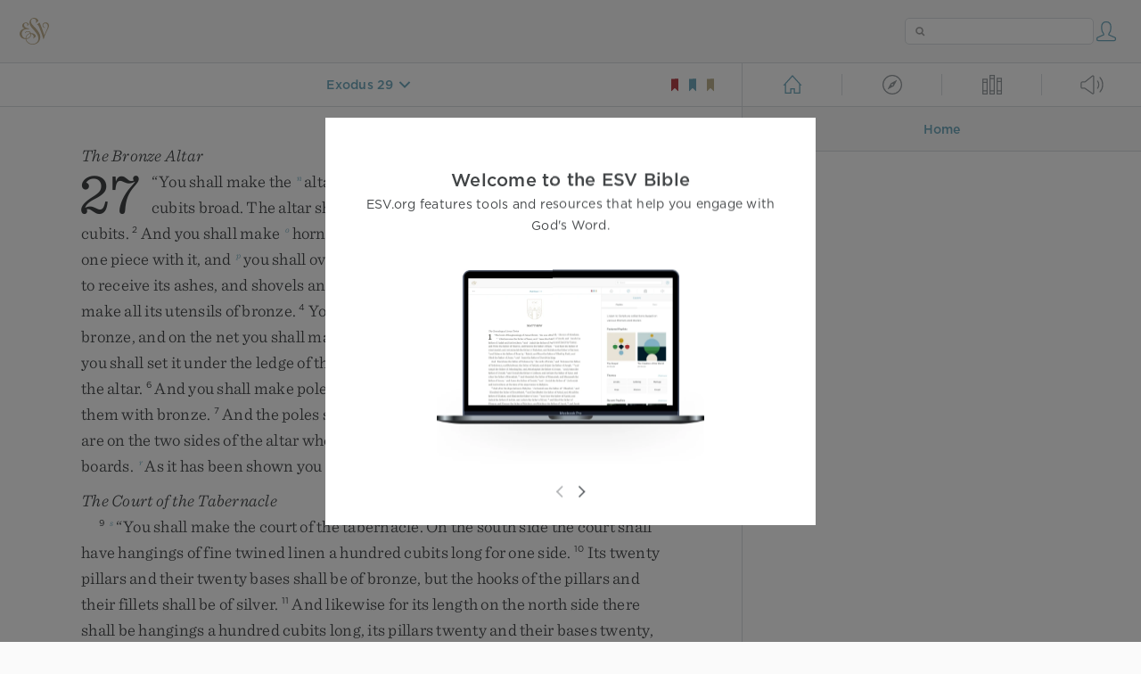

--- FILE ---
content_type: text/html; charset=utf-8
request_url: https://www.esv.org/Exodus+29%3A4/
body_size: 31775
content:



<!DOCTYPE html>
<html lang="en">
  <head>
    
      <title>
  Exodus 29 - You shall bring Aaron and his sons to the entrance of the t…
 | ESV.org</title>
    

    <meta charset="utf-8">
    <meta http-equiv="X-UA-Compatible" content="IE=Edge">

    <meta name="viewport" content="width=device-width,initial-scale=1">
    <meta name="apple-itunes-app" content="app-id=361797273">

    <meta name="twitter:card" content="summary"/>
    <meta name="twitter:site" content="@esvbible"/>
    <meta name="twitter:image" content="https://dch8lckz6x8ar.cloudfront.net/static/img/logo-twitter.6877ff184cb8.png"/>

    <meta property="og:type" content="website"/>
    <meta property="og:site_name" content="ESV Bible"/>
    <meta property="og:image" content="https://dch8lckz6x8ar.cloudfront.net/static/img/logo-facebook.dbab05d37e79.png"/>
    <meta property="og:image:width" content="600"/>
    <meta property="og:image:height" content="530"/>

    
  <meta name="description" content="You shall bring Aaron and his sons to the entrance of the tent of meeting and wash them with water. "/>

<meta name="twitter:title" content="Exodus 29:4"/>
<meta name="twitter:description" content="You shall bring Aaron and his sons to the entrance of the tent of meeting and wash them with water. "/>

<meta property="og:title" content="Exodus 29:4"/>
<meta property="og:description" content="You shall bring Aaron and his sons to the entrance of the tent of meeting and wash them with water. "/>

<link rel="canonical" href="https://www.esv.org/Exodus+29:4/"/>



    <link rel="apple-touch-icon" href="https://dch8lckz6x8ar.cloudfront.net/static/img/apple-touch-icon.a1ed3d10db96.png">
    <link rel="shortcut icon" href="https://dch8lckz6x8ar.cloudfront.net/static/img/favicon.7e14cbe1912e.ico" type="image/x-icon">

    <link rel="stylesheet" href="https://dch8lckz6x8ar.cloudfront.net/static/css/output.5897cd737f25.css" type="text/css">

    
      <script async src="https://www.googletagmanager.com/gtag/js?id=G-6KC6HK8YF3"></script>

      <script>
        window.dataLayer = window.dataLayer || [];

        function gtag () { dataLayer.push(arguments); }

        gtag('js', new Date());
        gtag('config', 'G-6KC6HK8YF3');
        gtag('event', 'collect_user_data', {
          is_logged_in: 'False',
          is_subscriber: 'False'
        });
      </script>
    

    
      <script type="text/javascript">
  !function(f,b,e,v,n,t,s){if(f.fbq)return;n=f.fbq=function(){n.callMethod?
  n.callMethod.apply(n,arguments):n.queue.push(arguments)};if(!f._fbq)f._fbq=n;
  n.push=n;n.loaded=!0;n.version='2.0';n.queue=[];t=b.createElement(e);t.async=!0;
  t.src=v;s=b.getElementsByTagName(e)[0];s.parentNode.insertBefore(t,s)}(window,
  document,'script','https://connect.facebook.net/en_US/fbevents.js');
  fbq('init', '506435969522616');
  fbq('track', 'PageView');
</script>

<noscript>
  <img height="1" width="1" style="display:none" src="https://www.facebook.com/tr?id=506435969522616&ev=PageView&noscript=1"/>
</noscript>

    
  </head>
  <body class="two-columns theme-white font-size-medium line-spacing-medium">
    
      <div class="container">
        <nav class="top-nav">
          <a href="/"><img src="https://dch8lckz6x8ar.cloudfront.net/static/img/logo.15c3f5a870ee.svg" height="30" width="33" alt="ESV logo"></a>

          <div class="top-nav-right-controls">
            <div class="search-form">
              <form class="basic-search" action="/search/" method="GET">
                <input class="search" type="text" name="q" value="">
              </form>
            </div>
            
              <a href="#" id="expand-button" class="expand-button">
                <span class="expand-icon icon large"></span>
              </a>
            
            <a href="/login/" id="personal-button">
              <span class="account-icon icon large"></span>
            </a>
          </div>
        </nav>

        
  <main role="main">
    <article class="bible-column">
      <header id="bible-header">
        <a href="#" class="more-icon icon medium"></a>
        <p id="bible-nav-passage"><strong><a href="#"><span>Exodus 29</span></a></strong></p>
        <div id="bookmarks">
          <a href="#" data-color="red"><img src="https://dch8lckz6x8ar.cloudfront.net/static/img/bookmark-small-red.78fce9c54d11.svg" height="20" width="20" alt="red bookmark icon"></a>
          <a href="#" data-color="blue"><img src="https://dch8lckz6x8ar.cloudfront.net/static/img/bookmark-small-blue.48f6e2f15d02.svg" height="20" width="20" alt="blue bookmark icon"></a>
          <a href="#" data-color="gold"><img src="https://dch8lckz6x8ar.cloudfront.net/static/img/bookmark-small-gold.69fe6fef4f9a.svg" height="20" width="20" alt="gold bookmark icon"></a>
        </div>
      </header>
      <div id="bible-content">
        <input class="js-passage" type="hidden" value="Exodus 29"/>
<input class="js-focus-passage" type="hidden" value="Exodus 29:4"/>


  
    <section dir="ltr" data-reference="Exodus 27"><h3>The Bronze Altar</h3>
<p class="starts-chapter"><span class="verse" data-ref="02027001" data-last-offset="30"><b class="chapter-num">27&nbsp;</b><u>“</u><u data-offset="4">You</u><u> </u><u data-offset="5">shall</u><u> </u><u data-offset="6">make</u><u> </u><u data-offset="7">the</u><u> </u><sup class="crossref"><a href="/Ex27.1-8%3BEx38.1-7%3BEze43.13" title="For ver. 1-8, see ch. 38:1-7; [Ezek. 43:13]" data-passage="Exodus 27:1–8; Exodus 38:1–7; Ezekiel 43:13">n</a></sup><u data-offset="8">altar</u><u> </u><u data-offset="9">of</u><u> </u><u data-offset="10">acacia</u><u> </u><u data-offset="11">wood</u><u>,</u><u> </u><u data-offset="12">five</u><u> </u><u data-offset="13">cubits</u><sup class="footnote"><a id="fb1-1" title="&lt;span class=&quot;footnote-embedded&quot;&gt;A &lt;i class=&quot;catch-word-plural&quot;&gt;cubit&lt;/i&gt; was about 18 inches or 45 centimeters&lt;/span&gt;" href="#f1-">1</a></sup><u> </u><u data-offset="14">long</u><u> </u><u data-offset="15">and</u><u> </u><u data-offset="16">five</u><u> </u><u data-offset="17">cubits</u><u> </u><u data-offset="18">broad</u><u>.</u><u> </u><u data-offset="19">The</u><u> </u><u data-offset="20">altar</u><u> </u><u data-offset="21">shall</u><u> </u><u data-offset="22">be</u><u> </u><u data-offset="23">square</u><u>,</u><u> </u><u data-offset="24">and</u><u> </u><u data-offset="25">its</u><u> </u><u data-offset="26">height</u><u> </u><u data-offset="27">shall</u><u> </u><u data-offset="28">be</u><u> </u><u data-offset="29">three</u><u> </u><u data-offset="30">cubits</u><u>.</u></span>
<u> </u><span class="verse" data-ref="02027002" data-last-offset="27"><b class="verse-num">2&nbsp;</b><u data-offset="1">And</u><u> </u><u data-offset="2">you</u><u> </u><u data-offset="3">shall</u><u> </u><u data-offset="4">make</u><u> </u><sup class="crossref"><a href="/Ex29.12%3BEx30.2%3BLv4.7%3BLv4.30%3B1K1.50%3BPs118.27" title="ch. 29:12; 30:2; [Lev. 4:7, 30; 1 Kgs. 1:50; Ps. 118:27]" data-passage="Exodus 29:12; Exodus 30:2; Leviticus 4:7; Leviticus 4:30; 1 Kings 1:50; Psalm 118:27">o</a></sup><u data-offset="5">horns</u><u> </u><u data-offset="6">for</u><u> </u><u data-offset="7">it</u><u> </u><u data-offset="8">on</u><u> </u><u data-offset="9">its</u><u> </u><u data-offset="10">four</u><u> </u><u data-offset="11">corners</u><u>;</u><u> </u><u data-offset="12">its</u><u> </u><u data-offset="13">horns</u><u> </u><u data-offset="14">shall</u><u> </u><u data-offset="15">be</u><u> </u><u data-offset="16">of</u><u> </u><u data-offset="17">one</u><u> </u><u data-offset="18">piece</u><u> </u><u data-offset="19">with</u><u> </u><u data-offset="20">it</u><u>,</u><u> </u><u data-offset="21">and</u><u> </u><sup class="crossref"><a href="/Nm16.38" title="[Num. 16:38]" data-passage="Numbers 16:38">p</a></sup><u data-offset="22">you</u><u> </u><u data-offset="23">shall</u><u> </u><u data-offset="24">overlay</u><u> </u><u data-offset="25">it</u><u> </u><u data-offset="26">with</u><u> </u><u data-offset="27">bronze</u><u>.</u></span>
<u> </u><span class="verse" data-ref="02027003" data-last-offset="27"><b class="verse-num">3&nbsp;</b><u data-offset="1">You</u><u> </u><u data-offset="2">shall</u><u> </u><u data-offset="3">make</u><u> </u><u data-offset="4">pots</u><u> </u><u data-offset="5">for</u><u> </u><u data-offset="6">it</u><u> </u><u data-offset="7">to</u><u> </u><u data-offset="8">receive</u><u> </u><u data-offset="9">its</u><u> </u><u data-offset="10">ashes</u><u>,</u><u> </u><u data-offset="11">and</u><u> </u><u data-offset="12">shovels</u><u> </u><u data-offset="13">and</u><u> </u><u data-offset="14">basins</u><u> </u><u data-offset="15">and</u><u> </u><sup class="crossref"><a href="/1S2.13" title="[1 Sam. 2:13]" data-passage="1 Samuel 2:13">q</a></sup><u data-offset="16">forks</u><u> </u><u data-offset="17">and</u><u> </u><u data-offset="18">fire</u><u> </u><u data-offset="19">pans</u><u>.</u><u> </u><u data-offset="20">You</u><u> </u><u data-offset="21">shall</u><u> </u><u data-offset="22">make</u><u> </u><u data-offset="23">all</u><u> </u><u data-offset="24">its</u><u> </u><u data-offset="25">utensils</u><u> </u><u data-offset="26">of</u><u> </u><u data-offset="27">bronze</u><u>.</u></span>
<u> </u><span class="verse" data-ref="02027004" data-last-offset="26"><b class="verse-num">4&nbsp;</b><u data-offset="1">You</u><u> </u><u data-offset="2">shall</u><u> </u><u data-offset="3">also</u><u> </u><u data-offset="4">make</u><u> </u><u data-offset="5">for</u><u> </u><u data-offset="6">it</u><u> </u><u data-offset="7">a</u><u> </u><u data-offset="8">grating</u><u>,</u><u> </u><u data-offset="9">a</u><u> </u><u data-offset="10">network</u><u> </u><u data-offset="11">of</u><u> </u><u data-offset="12">bronze</u><u>,</u><u> </u><u data-offset="13">and</u><u> </u><u data-offset="14">on</u><u> </u><u data-offset="15">the</u><u> </u><u data-offset="16">net</u><u> </u><u data-offset="17">you</u><u> </u><u data-offset="18">shall</u><u> </u><u data-offset="19">make</u><u> </u><u data-offset="20">four</u><u> </u><u data-offset="21">bronze</u><u> </u><u data-offset="22">rings</u><u> </u><u data-offset="23">at</u><u> </u><u data-offset="24">its</u><u> </u><u data-offset="25">four</u><u> </u><u data-offset="26">corners</u><u>.</u></span>
<u> </u><span class="verse" data-ref="02027005" data-last-offset="20"><b class="verse-num">5&nbsp;</b><u data-offset="1">And</u><u> </u><u data-offset="2">you</u><u> </u><u data-offset="3">shall</u><u> </u><u data-offset="4">set</u><u> </u><u data-offset="5">it</u><u> </u><u data-offset="6">under</u><u> </u><u data-offset="7">the</u><u> </u><u data-offset="8">ledge</u><u> </u><u data-offset="9">of</u><u> </u><u data-offset="10">the</u><u> </u><u data-offset="11">altar</u><u> </u><u data-offset="12">so</u><u> </u><u data-offset="13">that</u><u> </u><u data-offset="14">the</u><u> </u><u data-offset="15">net</u><u> </u><u data-offset="16">extends</u><u> </u><u data-offset="17">halfway</u><u> </u><u data-offset="18">down</u><u> </u><u data-offset="19">the</u><u> </u><u data-offset="20">altar</u><u>.</u></span>
<u> </u><span class="verse" data-ref="02027006" data-last-offset="17"><b class="verse-num">6&nbsp;</b><u data-offset="1">And</u><u> </u><u data-offset="2">you</u><u> </u><u data-offset="3">shall</u><u> </u><u data-offset="4">make</u><u> </u><u data-offset="5">poles</u><u> </u><u data-offset="6">for</u><u> </u><u data-offset="7">the</u><u> </u><u data-offset="8">altar</u><u>,</u><u> </u><u data-offset="9">poles</u><u> </u><u data-offset="10">of</u><u> </u><u data-offset="11">acacia</u><u> </u><u data-offset="12">wood</u><u>,</u><u> </u><u data-offset="13">and</u><u> </u><u data-offset="14">overlay</u><u> </u><u data-offset="15">them</u><u> </u><u data-offset="16">with</u><u> </u><u data-offset="17">bronze</u><u>.</u></span>
<u> </u><span class="verse" data-ref="02027007" data-last-offset="25"><b class="verse-num">7&nbsp;</b><u data-offset="1">And</u><u> </u><u data-offset="2">the</u><u> </u><u data-offset="3">poles</u><u> </u><u data-offset="4">shall</u><u> </u><u data-offset="5">be</u><u> </u><u data-offset="6">put</u><u> </u><u data-offset="7">through</u><u> </u><u data-offset="8">the</u><u> </u><u data-offset="9">rings</u><u>,</u><u> </u><u data-offset="10">so</u><u> </u><u data-offset="11">that</u><u> </u><u data-offset="12">the</u><u> </u><u data-offset="13">poles</u><u> </u><u data-offset="14">are</u><u> </u><u data-offset="15">on</u><u> </u><u data-offset="16">the</u><u> </u><u data-offset="17">two</u><u> </u><u data-offset="18">sides</u><u> </u><u data-offset="19">of</u><u> </u><u data-offset="20">the</u><u> </u><u data-offset="21">altar</u><u> </u><u data-offset="22">when</u><u> </u><u data-offset="23">it</u><u> </u><u data-offset="24">is</u><u> </u><u data-offset="25">carried</u><u>.</u></span>
<u> </u><span class="verse" data-ref="02027008" data-last-offset="21"><b class="verse-num">8&nbsp;</b><u data-offset="1">You</u><u> </u><u data-offset="2">shall</u><u> </u><u data-offset="3">make</u><u> </u><u data-offset="4">it</u><u> </u><u data-offset="5">hollow</u><u>,</u><u> </u><u data-offset="6">with</u><u> </u><u data-offset="7">boards</u><u>.</u><u> </u><sup class="crossref"><a href="/Ex25.40" title="See ch. 25:40" data-passage="Exodus 25:40">r</a></sup><u data-offset="8">As</u><u> </u><u data-offset="9">it</u><u> </u><u data-offset="10">has</u><u> </u><u data-offset="11">been</u><u> </u><u data-offset="12">shown</u><u> </u><u data-offset="13">you</u><u> </u><u data-offset="14">on</u><u> </u><u data-offset="15">the</u><u> </u><u data-offset="16">mountain</u><u>,</u><u> </u><u data-offset="17">so</u><u> </u><u data-offset="18">shall</u><u> </u><u data-offset="19">it</u><u> </u><u data-offset="20">be</u><u> </u><u data-offset="21">made</u><u>.</u></span>
</p>
<h3>The Court of the Tabernacle</h3>
<p><span class="verse" data-ref="02027009" data-last-offset="33"><b class="verse-num">9&nbsp;</b><sup class="crossref leading-crossref"><a href="/Ex27.9-19%3BEx38.9-20" title="For ver. 9-19, see ch. 38:9-20" data-passage="Exodus 27:9–19; Exodus 38:9–20">s</a></sup><u>“</u><u data-offset="6">You</u><u> </u><u data-offset="7">shall</u><u> </u><u data-offset="8">make</u><u> </u><u data-offset="9">the</u><u> </u><u data-offset="10">court</u><u> </u><u data-offset="11">of</u><u> </u><u data-offset="12">the</u><u> </u><u data-offset="13">tabernacle</u><u>.</u><u> </u><u data-offset="14">On</u><u> </u><u data-offset="15">the</u><u> </u><u data-offset="16">south</u><u> </u><u data-offset="17">side</u><u> </u><u data-offset="18">the</u><u> </u><u data-offset="19">court</u><u> </u><u data-offset="20">shall</u><u> </u><u data-offset="21">have</u><u> </u><u data-offset="22">hangings</u><u> </u><u data-offset="23">of</u><u> </u><u data-offset="24">fine</u><u> </u><u data-offset="25">twined</u><u> </u><u data-offset="26">linen</u><u> </u><u data-offset="27">a</u><u> </u><u data-offset="28">hundred</u><u> </u><u data-offset="29">cubits</u><u> </u><u data-offset="30">long</u><u> </u><u data-offset="31">for</u><u> </u><u data-offset="32">one</u><u> </u><u data-offset="33">side</u><u>.</u></span>
<u> </u><span class="verse" data-ref="02027010" data-last-offset="24"><b class="verse-num">10&nbsp;</b><u data-offset="1">Its</u><u> </u><u data-offset="2">twenty</u><u> </u><u data-offset="3">pillars</u><u> </u><u data-offset="4">and</u><u> </u><u data-offset="5">their</u><u> </u><u data-offset="6">twenty</u><u> </u><u data-offset="7">bases</u><u> </u><u data-offset="8">shall</u><u> </u><u data-offset="9">be</u><u> </u><u data-offset="10">of</u><u> </u><u data-offset="11">bronze</u><u>,</u><u> </u><u data-offset="12">but</u><u> </u><u data-offset="13">the</u><u> </u><u data-offset="14">hooks</u><u> </u><u data-offset="15">of</u><u> </u><u data-offset="16">the</u><u> </u><u data-offset="17">pillars</u><u> </u><u data-offset="18">and</u><u> </u><u data-offset="19">their</u><u> </u><u data-offset="20">fillets</u><u> </u><u data-offset="21">shall</u><u> </u><u data-offset="22">be</u><u> </u><u data-offset="23">of</u><u> </u><u data-offset="24">silver</u><u>.</u></span>
<u> </u><span class="verse" data-ref="02027011" data-last-offset="39"><b class="verse-num">11&nbsp;</b><u data-offset="1">And</u><u> </u><u data-offset="2">likewise</u><u> </u><u data-offset="3">for</u><u> </u><u data-offset="4">its</u><u> </u><u data-offset="5">length</u><u> </u><u data-offset="6">on</u><u> </u><u data-offset="7">the</u><u> </u><u data-offset="8">north</u><u> </u><u data-offset="9">side</u><u> </u><u data-offset="10">there</u><u> </u><u data-offset="11">shall</u><u> </u><u data-offset="12">be</u><u> </u><u data-offset="13">hangings</u><u> </u><u data-offset="14">a</u><u> </u><u data-offset="15">hundred</u><u> </u><u data-offset="16">cubits</u><u> </u><u data-offset="17">long</u><u>,</u><u> </u><u data-offset="18">its</u><u> </u><u data-offset="19">pillars</u><u> </u><u data-offset="20">twenty</u><u> </u><u data-offset="21">and</u><u> </u><u data-offset="22">their</u><u> </u><u data-offset="23">bases</u><u> </u><u data-offset="24">twenty</u><u>,</u><u> </u><u data-offset="25">of</u><u> </u><u data-offset="26">bronze</u><u>,</u><u> </u><u data-offset="27">but</u><u> </u><u data-offset="28">the</u><u> </u><u data-offset="29">hooks</u><u> </u><u data-offset="30">of</u><u> </u><u data-offset="31">the</u><u> </u><u data-offset="32">pillars</u><u> </u><u data-offset="33">and</u><u> </u><u data-offset="34">their</u><u> </u><u data-offset="35">fillets</u><u> </u><u data-offset="36">shall</u><u> </u><u data-offset="37">be</u><u> </u><u data-offset="38">of</u><u> </u><u data-offset="39">silver</u><u>.</u></span>
<u> </u><span class="verse" data-ref="02027012" data-last-offset="24"><b class="verse-num">12&nbsp;</b><u data-offset="1">And</u><u> </u><u data-offset="2">for</u><u> </u><u data-offset="3">the</u><u> </u><u data-offset="4">breadth</u><u> </u><u data-offset="5">of</u><u> </u><u data-offset="6">the</u><u> </u><u data-offset="7">court</u><u> </u><u data-offset="8">on</u><u> </u><u data-offset="9">the</u><u> </u><u data-offset="10">west</u><u> </u><u data-offset="11">side</u><u> </u><u data-offset="12">there</u><u> </u><u data-offset="13">shall</u><u> </u><u data-offset="14">be</u><u> </u><u data-offset="15">hangings</u><u> </u><u data-offset="16">for</u><u> </u><u data-offset="17">fifty</u><u> </u><u data-offset="18">cubits</u><u>,</u><u> </u><u data-offset="19">with</u><u> </u><u data-offset="20">ten</u><u> </u><u data-offset="21">pillars</u><u> </u><u data-offset="22">and</u><u> </u><u data-offset="23">ten</u><u> </u><u data-offset="24">bases</u><u>.</u></span>
<u> </u><span class="verse" data-ref="02027013" data-last-offset="15"><b class="verse-num">13&nbsp;</b><u data-offset="1">The</u><u> </u><u data-offset="2">breadth</u><u> </u><u data-offset="3">of</u><u> </u><u data-offset="4">the</u><u> </u><u data-offset="5">court</u><u> </u><u data-offset="6">on</u><u> </u><u data-offset="7">the</u><u> </u><u data-offset="8">front</u><u> </u><u data-offset="9">to</u><u> </u><u data-offset="10">the</u><u> </u><u data-offset="11">east</u><u> </u><u data-offset="12">shall</u><u> </u><u data-offset="13">be</u><u> </u><u data-offset="14">fifty</u><u> </u><u data-offset="15">cubits</u><u>.</u></span>
<u> </u><span class="verse" data-ref="02027014" data-last-offset="20"><b class="verse-num">14&nbsp;</b><u data-offset="1">The</u><u> </u><u data-offset="2">hangings</u><u> </u><u data-offset="3">for</u><u> </u><u data-offset="4">the</u><u> </u><u data-offset="5">one</u><u> </u><u data-offset="6">side</u><u> </u><u data-offset="7">of</u><u> </u><u data-offset="8">the</u><u> </u><u data-offset="9">gate</u><u> </u><u data-offset="10">shall</u><u> </u><u data-offset="11">be</u><u> </u><u data-offset="12">fifteen</u><u> </u><u data-offset="13">cubits</u><u>,</u><u> </u><u data-offset="14">with</u><u> </u><u data-offset="15">their</u><u> </u><u data-offset="16">three</u><u> </u><u data-offset="17">pillars</u><u> </u><u data-offset="18">and</u><u> </u><u data-offset="19">three</u><u> </u><u data-offset="20">bases</u><u>.</u></span>
<u> </u><span class="verse" data-ref="02027015" data-last-offset="17"><b class="verse-num">15&nbsp;</b><u data-offset="1">On</u><u> </u><u data-offset="2">the</u><u> </u><u data-offset="3">other</u><u> </u><u data-offset="4">side</u><u> </u><u data-offset="5">the</u><u> </u><u data-offset="6">hangings</u><u> </u><u data-offset="7">shall</u><u> </u><u data-offset="8">be</u><u> </u><u data-offset="9">fifteen</u><u> </u><u data-offset="10">cubits</u><u>,</u><u> </u><u data-offset="11">with</u><u> </u><u data-offset="12">their</u><u> </u><u data-offset="13">three</u><u> </u><u data-offset="14">pillars</u><u> </u><u data-offset="15">and</u><u> </u><u data-offset="16">three</u><u> </u><u data-offset="17">bases</u><u>.</u></span>
<u> </u><span class="verse" data-ref="02027016" data-last-offset="38"><b class="verse-num">16&nbsp;</b><u data-offset="1">For</u><u> </u><u data-offset="2">the</u><u> </u><u data-offset="3">gate</u><u> </u><u data-offset="4">of</u><u> </u><u data-offset="5">the</u><u> </u><u data-offset="6">court</u><u> </u><u data-offset="7">there</u><u> </u><u data-offset="8">shall</u><u> </u><u data-offset="9">be</u><u> </u><sup class="crossref"><a href="/Ex26.36" title="ch. 26:36" data-passage="Exodus 26:36">t</a></sup><u data-offset="10">a</u><u> </u><u data-offset="11">screen</u><u> </u><u data-offset="12">twenty</u><u> </u><u data-offset="13">cubits</u><u> </u><u data-offset="14">long</u><u>,</u><u> </u><u data-offset="15">of</u><u> </u><u data-offset="16">blue</u><u> </u><u data-offset="17">and</u><u> </u><u data-offset="18">purple</u><u> </u><u data-offset="19">and</u><u> </u><u data-offset="20">scarlet</u><u> </u><u data-offset="21">yarns</u><u> </u><u data-offset="22">and</u><u> </u><u data-offset="23">fine</u><u> </u><u data-offset="24">twined</u><u> </u><u data-offset="25">linen</u><u>,</u><u> </u><u data-offset="26">embroidered</u><u> </u><u data-offset="27">with</u><u> </u><u data-offset="28">needlework</u><u>.</u><u> </u><u data-offset="29">It</u><u> </u><u data-offset="30">shall</u><u> </u><u data-offset="31">have</u><u> </u><u data-offset="32">four</u><u> </u><u data-offset="33">pillars</u><u> </u><u data-offset="34">and</u><u> </u><u data-offset="35">with</u><u> </u><u data-offset="36">them</u><u> </u><u data-offset="37">four</u><u> </u><u data-offset="38">bases</u><u>.</u></span>
<u> </u><span class="verse" data-ref="02027017" data-last-offset="22"><b class="verse-num">17&nbsp;</b><u data-offset="1">All</u><u> </u><u data-offset="2">the</u><u> </u><u data-offset="3">pillars</u><u> </u><u data-offset="4">around</u><u> </u><u data-offset="5">the</u><u> </u><u data-offset="6">court</u><u> </u><u data-offset="7">shall</u><u> </u><u data-offset="8">be</u><u> </u><u data-offset="9">filleted</u><u> </u><u data-offset="10">with</u><u> </u><u data-offset="11">silver</u><u>.</u><u> </u><u data-offset="12">Their</u><u> </u><u data-offset="13">hooks</u><u> </u><u data-offset="14">shall</u><u> </u><u data-offset="15">be</u><u> </u><u data-offset="16">of</u><u> </u><u data-offset="17">silver</u><u>,</u><u> </u><u data-offset="18">and</u><u> </u><u data-offset="19">their</u><u> </u><u data-offset="20">bases</u><u> </u><u data-offset="21">of</u><u> </u><u data-offset="22">bronze</u><u>.</u></span>
<u> </u><span class="verse" data-ref="02027018" data-last-offset="28"><b class="verse-num">18&nbsp;</b><u data-offset="1">The</u><u> </u><u data-offset="2">length</u><u> </u><u data-offset="3">of</u><u> </u><u data-offset="4">the</u><u> </u><u data-offset="5">court</u><u> </u><u data-offset="6">shall</u><u> </u><u data-offset="7">be</u><u> </u><u data-offset="8">a</u><u> </u><u data-offset="9">hundred</u><u> </u><u data-offset="10">cubits</u><u>,</u><u> </u><u data-offset="11">the</u><u> </u><u data-offset="12">breadth</u><u> </u><u data-offset="13">fifty</u><u>,</u><u> </u><u data-offset="14">and</u><u> </u><u data-offset="15">the</u><u> </u><u data-offset="16">height</u><u> </u><u data-offset="17">five</u><u> </u><u data-offset="18">cubits</u><u>,</u><u> </u><u data-offset="19">with</u><u> </u><u data-offset="20">hangings</u><u> </u><u data-offset="21">of</u><u> </u><u data-offset="22">fine</u><u> </u><u data-offset="23">twined</u><u> </u><u data-offset="24">linen</u><u> </u><u data-offset="25">and</u><u> </u><u data-offset="26">bases</u><u> </u><u data-offset="27">of</u><u> </u><u data-offset="28">bronze</u><u>.</u></span>
<u> </u><span class="verse" data-ref="02027019" data-last-offset="24"><b class="verse-num">19&nbsp;</b><u data-offset="1">All</u><u> </u><u data-offset="2">the</u><u> </u><u data-offset="3">utensils</u><u> </u><u data-offset="4">of</u><u> </u><u data-offset="5">the</u><u> </u><u data-offset="6">tabernacle</u><u> </u><u data-offset="7">for</u><u> </u><u data-offset="8">every</u><u> </u><u data-offset="9">use</u><u>,</u><u> </u><u data-offset="10">and</u><u> </u><u data-offset="11">all</u><u> </u><u data-offset="12">its</u><u> </u><u data-offset="13">pegs</u><u> </u><u data-offset="14">and</u><u> </u><u data-offset="15">all</u><u> </u><u data-offset="16">the</u><u> </u><u data-offset="17">pegs</u><u> </u><u data-offset="18">of</u><u> </u><u data-offset="19">the</u><u> </u><u data-offset="20">court</u><u>,</u><u> </u><u data-offset="21">shall</u><u> </u><u data-offset="22">be</u><u> </u><u data-offset="23">of</u><u> </u><u data-offset="24">bronze</u><u>.</u></span>
</p>
<h3>Oil for the Lamp</h3>
<p><span class="verse" data-ref="02027020" data-last-offset="33"><b class="verse-num">20&nbsp;</b><sup class="crossref leading-crossref"><a href="/Lv24.1-4" title="Lev. 24:1-4" data-passage="Leviticus 24:1–4">u</a></sup><u>“</u><u data-offset="5">You</u><u> </u><u data-offset="6">shall</u><u> </u><u data-offset="7">command</u><u> </u><u data-offset="8">the</u><u> </u><u data-offset="9">people</u><u> </u><u data-offset="10">of</u><u> </u><u data-offset="11">Israel</u><u> </u><u data-offset="12">that</u><u> </u><u data-offset="13">they</u><u> </u><u data-offset="14">bring</u><u> </u><u data-offset="15">to</u><u> </u><u data-offset="16">you</u><u> </u><u data-offset="17">pure</u><u> </u><u data-offset="18">beaten</u><u> </u><u data-offset="19">olive</u><u> </u><u data-offset="20">oil</u><u> </u><u data-offset="21">for</u><u> </u><u data-offset="22">the</u><u> </u><u data-offset="23">light</u><u>,</u><u> </u><u data-offset="24">that</u><u> </u><u data-offset="25">a</u><u> </u><u data-offset="26">lamp</u><u> </u><u data-offset="27">may</u><u> </u><u data-offset="28">regularly</u><u> </u><u data-offset="29">be</u><u> </u><u data-offset="30">set</u><u> </u><u data-offset="31">up</u><u> </u><u data-offset="32">to</u><u> </u><u data-offset="33">burn</u><u>.</u></span>
<u> </u><span class="verse" data-ref="02027021" data-last-offset="44"><b class="verse-num">21&nbsp;</b><sup class="crossref"><a href="/Ex25.22%3BEx29.42%3BEx30.36" title="ch. 25:22; 29:42; 30:36" data-passage="Exodus 25:22; Exodus 29:42; Exodus 30:36">v</a></sup><u data-offset="1">In</u><u> </u><u data-offset="2">the</u><u> </u><u data-offset="3">tent</u><u> </u><u data-offset="4">of</u><u> </u><u data-offset="5">meeting</u><u>,</u><u> </u><sup class="crossref"><a href="/Ex26.31" title="See ch. 26:31" data-passage="Exodus 26:31">w</a></sup><u data-offset="6">outside</u><u> </u><u data-offset="7">the</u><u> </u><u data-offset="8">veil</u><u> </u><u data-offset="9">that</u><u> </u><u data-offset="10">is</u><u> </u><u data-offset="11">before</u><u> </u><u data-offset="12">the</u><u> </u><u data-offset="13">testimony</u><u>,</u><u> </u><u data-offset="14">Aaron</u><u> </u><u data-offset="15">and</u><u> </u><u data-offset="16">his</u><u> </u><u data-offset="17">sons</u><u> </u><u data-offset="18">shall</u><u> </u><u data-offset="19">tend</u><u> </u><u data-offset="20">it</u><u> </u><u data-offset="21">from</u><u> </u><u data-offset="22">evening</u><u> </u><u data-offset="23">to</u><u> </u><u data-offset="24">morning</u><u> </u><u data-offset="25">before</u><u> </u><u data-offset="26">the</u><u> </u><span class="small-caps" data-offset="27"><u data-offset="27"><span class="small-caps-upper" data-offset="27">L</span><span class="small-caps-lower" data-offset="27">ord</span></u></span><u>.</u><u> </u><u data-offset="28">It</u><u> </u><u data-offset="29">shall</u><u> </u><u data-offset="30">be</u><u> </u><u data-offset="31">a</u><u> </u><u data-offset="32">statute</u><u> </u><u data-offset="33">forever</u><u> </u><u data-offset="34">to</u><u> </u><u data-offset="35">be</u><u> </u><u data-offset="36">observed</u><u> </u><u data-offset="37">throughout</u><u> </u><u data-offset="38">their</u><u> </u><u data-offset="39">generations</u><u> </u><u data-offset="40">by</u><u> </u><u data-offset="41">the</u><u> </u><u data-offset="42">people</u><u> </u><u data-offset="43">of</u><u> </u><u data-offset="44">Israel</u><u>.</u></span>
</p>
</section>
  
    <section dir="ltr" data-reference="Exodus 28"><h3>The Priests’ Garments</h3>
<p class="starts-chapter"><span class="verse" data-ref="02028001" data-last-offset="37"><b class="chapter-num">28&nbsp;</b><u>“</u><u data-offset="4">Then</u><u> </u><u data-offset="5">bring</u><u> </u><u data-offset="6">near</u><u> </u><u data-offset="7">to</u><u> </u><u data-offset="8">you</u><u> </u><sup class="crossref"><a href="/Nm18.7%3BHb5.4" title="Num. 18:7; Heb. 5:4" data-passage="Numbers 18:7; Hebrews 5:4">x</a></sup><u data-offset="9">Aaron</u><u> </u><u data-offset="10">your</u><u> </u><u data-offset="11">brother</u><u>,</u><u> </u><u data-offset="12">and</u><u> </u><u data-offset="13">his</u><u> </u><u data-offset="14">sons</u><u> </u><u data-offset="15">with</u><u> </u><u data-offset="16">him</u><u>,</u><u> </u><u data-offset="17">from</u><u> </u><u data-offset="18">among</u><u> </u><u data-offset="19">the</u><u> </u><u data-offset="20">people</u><u> </u><u data-offset="21">of</u><u> </u><u data-offset="22">Israel</u><u>,</u><u> </u><u data-offset="23">to</u><u> </u><u data-offset="24">serve</u><u> </u><u data-offset="25">me</u><u> </u><u data-offset="26">as</u><u> </u><u data-offset="27">priests</u><u>—</u><u data-offset="28">Aaron</u><u> </u><u data-offset="29">and</u><u> </u><u data-offset="30">Aaron’s</u><u> </u><u data-offset="31">sons</u><u>,</u><u> </u><sup class="crossref"><a href="/Ex6.23" title="See ch. 6:23" data-passage="Exodus 6:23">y</a></sup><u data-offset="32">Nadab</u><u> </u><u data-offset="33">and</u><u> </u><u data-offset="34">Abihu</u><u>,</u><u> </u><u data-offset="35">Eleazar</u><u> </u><u data-offset="36">and</u><u> </u><u data-offset="37">Ithamar</u><u>.</u></span>
<u> </u><span class="verse" data-ref="02028002" data-last-offset="15"><b class="verse-num">2&nbsp;</b><sup class="crossref"><a href="/Ex28.40%3BEx29.29%3BEx31.10%3BEx39.1-2%3BLv8.7%3BLv8.30%3BNm20.26%3BNm20.28%3BEx29.5-9" title="ver. 40; ch. 29:29; 31:10; 39:1, 2; Lev. 8:7, 30; Num. 20:26, 28; See ch. 29:5-9" data-passage="Exodus 28:40; Exodus 29:29; Exodus 31:10; Exodus 39:1–2; Leviticus 8:7; Leviticus 8:30; Numbers 20:26; Numbers 20:28; Exodus 29:5–9">z</a></sup><u data-offset="1">And</u><u> </u><u data-offset="2">you</u><u> </u><u data-offset="3">shall</u><u> </u><u data-offset="4">make</u><u> </u><u data-offset="5">holy</u><u> </u><u data-offset="6">garments</u><u> </u><u data-offset="7">for</u><u> </u><u data-offset="8">Aaron</u><u> </u><u data-offset="9">your</u><u> </u><u data-offset="10">brother</u><u>,</u><u> </u><u data-offset="11">for</u><u> </u><u data-offset="12">glory</u><u> </u><u data-offset="13">and</u><u> </u><u data-offset="14">for</u><u> </u><u data-offset="15">beauty</u><u>.</u></span>
<u> </u><span class="verse" data-ref="02028003" data-last-offset="27"><b class="verse-num">3&nbsp;</b><u data-offset="1">You</u><u> </u><u data-offset="2">shall</u><u> </u><u data-offset="3">speak</u><u> </u><u data-offset="4">to</u><u> </u><u data-offset="5">all</u><u> </u><u data-offset="6">the</u><u> </u><sup class="crossref"><a href="/Ex31.6%3BEx35.10%3BEx35.25%3BEx36.1" title="ch. 31:6; 35:10, 25; 36:1" data-passage="Exodus 31:6; Exodus 35:10; Exodus 35:25; Exodus 36:1">a</a></sup><u data-offset="7">skillful</u><u>,</u><u> </u><u data-offset="8">whom</u><u> </u><u data-offset="9">I</u><u> </u><u data-offset="10">have</u><u> </u><u data-offset="11">filled</u><u> </u><u data-offset="12">with</u><u> </u><u data-offset="13">a</u><u> </u><u data-offset="14">spirit</u><u> </u><u data-offset="15">of</u><u> </u><u data-offset="16">skill</u><u>,</u><u> </u><u data-offset="17">that</u><u> </u><u data-offset="18">they</u><u> </u><u data-offset="19">make</u><u> </u><u data-offset="20">Aaron’s</u><u> </u><u data-offset="21">garments</u><u> </u><u data-offset="22">to</u><u> </u><u data-offset="23">consecrate</u><u> </u><u data-offset="24">him</u><u> </u><u data-offset="25">for</u><u> </u><u data-offset="26">my</u><u> </u><u data-offset="27">priesthood</u><u>.</u></span>
<u> </u><span class="verse" data-ref="02028004" data-last-offset="41"><b class="verse-num">4&nbsp;</b><u data-offset="1">These</u><u> </u><u data-offset="2">are</u><u> </u><u data-offset="3">the</u><u> </u><u data-offset="4">garments</u><u> </u><u data-offset="5">that</u><u> </u><u data-offset="6">they</u><u> </u><u data-offset="7">shall</u><u> </u><u data-offset="8">make</u><u>:</u><u> </u><u data-offset="9">a</u><u> </u><sup class="crossref"><a href="/Ex28.15" title="ver. 15" data-passage="Exodus 28:15">b</a></sup><u data-offset="10">breastpiece</u><u>,</u><u> </u><u data-offset="11">an</u><u> </u><sup class="crossref"><a href="/Ex28.6" title="ver. 6" data-passage="Exodus 28:6">c</a></sup><u data-offset="12">ephod</u><u>,</u><u> </u><sup class="crossref"><a href="/Ex28.31" title="ver. 31" data-passage="Exodus 28:31">d</a></sup><u data-offset="13">a</u><u> </u><u data-offset="14">robe</u><u>,</u><u> </u><sup class="crossref"><a href="/Ex28.39%3BLv8.7" title="ver. 39; [Lev. 8:7]" data-passage="Exodus 28:39; Leviticus 8:7">e</a></sup><u data-offset="15">a</u><u> </u><u data-offset="16">coat</u><u> </u><u data-offset="17">of</u><u> </u><u data-offset="18">checker</u><u> </u><u data-offset="19">work</u><u>,</u><u> </u><sup class="crossref"><a href="/Ex28.39%3BLv8.7" title="ver. 39; [Lev. 8:7]" data-passage="Exodus 28:39; Leviticus 8:7">e</a></sup><u data-offset="20">a</u><u> </u><u data-offset="21">turban</u><u>,</u><u> </u><u data-offset="22">and</u><u> </u><sup class="crossref"><a href="/Ex28.39%3BLv8.7" title="ver. 39; [Lev. 8:7]" data-passage="Exodus 28:39; Leviticus 8:7">e</a></sup><u data-offset="23">a</u><u> </u><u data-offset="24">sash</u><u>.</u><u> </u><u data-offset="25">They</u><u> </u><u data-offset="26">shall</u><u> </u><u data-offset="27">make</u><u> </u><u data-offset="28">holy</u><u> </u><u data-offset="29">garments</u><u> </u><u data-offset="30">for</u><u> </u><u data-offset="31">Aaron</u><u> </u><u data-offset="32">your</u><u> </u><u data-offset="33">brother</u><u> </u><u data-offset="34">and</u><u> </u><u data-offset="35">his</u><u> </u><u data-offset="36">sons</u><u> </u><u data-offset="37">to</u><u> </u><u data-offset="38">serve</u><u> </u><u data-offset="39">me</u><u> </u><u data-offset="40">as</u><u> </u><u data-offset="41">priests</u><u>.</u></span>
<u> </u><span class="verse" data-ref="02028005" data-last-offset="14"><b class="verse-num">5&nbsp;</b><u data-offset="1">They</u><u> </u><u data-offset="2">shall</u><u> </u><u data-offset="3">receive</u><u> </u><sup class="crossref"><a href="/Ex25.3" title="ch. 25:3" data-passage="Exodus 25:3">f</a></sup><u data-offset="4">gold</u><u>,</u><u> </u><u data-offset="5">blue</u><u> </u><u data-offset="6">and</u><u> </u><u data-offset="7">purple</u><u> </u><u data-offset="8">and</u><u> </u><u data-offset="9">scarlet</u><u> </u><u data-offset="10">yarns</u><u>,</u><u> </u><u data-offset="11">and</u><u> </u><u data-offset="12">fine</u><u> </u><u data-offset="13">twined</u><u> </u><u data-offset="14">linen</u><u>.</u></span>
</p>
<p><span class="verse" data-ref="02028006" data-last-offset="22"><b class="verse-num">6&nbsp;</b><sup class="crossref leading-crossref"><a href="/Ex28.6-12%3BEx39.2-7" title="For ver. 6-12, see ch. 39:2-7" data-passage="Exodus 28:6–12; Exodus 39:2–7">g</a></sup><u>“</u><u data-offset="1">And</u><u> </u><u data-offset="2">they</u><u> </u><u data-offset="3">shall</u><u> </u><u data-offset="4">make</u><u> </u><u data-offset="5">the</u><u> </u><u data-offset="6">ephod</u><u> </u><u data-offset="7">of</u><u> </u><u data-offset="8">gold</u><u>,</u><u> </u><u data-offset="9">of</u><u> </u><u data-offset="10">blue</u><u> </u><u data-offset="11">and</u><u> </u><u data-offset="12">purple</u><u> </u><u data-offset="13">and</u><u> </u><u data-offset="14">scarlet</u><u> </u><u data-offset="15">yarns</u><u>,</u><u> </u><u data-offset="16">and</u><u> </u><u data-offset="17">of</u><u> </u><u data-offset="18">fine</u><u> </u><u data-offset="19">twined</u><u> </u><u data-offset="20">linen</u><u>,</u><u> </u><u data-offset="21">skillfully</u><u> </u><u data-offset="22">worked</u><u>.</u></span>
<u> </u><span class="verse" data-ref="02028007" data-last-offset="18"><b class="verse-num">7&nbsp;</b><u data-offset="1">It</u><u> </u><u data-offset="2">shall</u><u> </u><u data-offset="3">have</u><u> </u><u data-offset="4">two</u><u> </u><u data-offset="5">shoulder</u><u> </u><u data-offset="6">pieces</u><u> </u><u data-offset="7">attached</u><u> </u><u data-offset="8">to</u><u> </u><u data-offset="9">its</u><u> </u><u data-offset="10">two</u><u> </u><u data-offset="11">edges</u><u>,</u><u> </u><u data-offset="12">so</u><u> </u><u data-offset="13">that</u><u> </u><u data-offset="14">it</u><u> </u><u data-offset="15">may</u><u> </u><u data-offset="16">be</u><u> </u><u data-offset="17">joined</u><u> </u><u data-offset="18">together</u><u>.</u></span>
<u> </u><span class="verse" data-ref="02028008" data-last-offset="31"><b class="verse-num">8&nbsp;</b><u data-offset="1">And</u><u> </u><u data-offset="2">the</u><u> </u><sup class="crossref"><a href="/Ex28.27-28%3BEx29.5%3BEx39.5%3BLv8.7" title="ver. 27, 28; ch. 29:5; 39:5; Lev. 8:7" data-passage="Exodus 28:27–28; Exodus 29:5; Exodus 39:5; Leviticus 8:7">h</a></sup><u data-offset="3">skillfully</u><u> </u><u data-offset="4">woven</u><u> </u><u data-offset="5">band</u><u> </u><u data-offset="6">on</u><u> </u><u data-offset="7">it</u><u> </u><u data-offset="8">shall</u><u> </u><u data-offset="9">be</u><u> </u><u data-offset="10">made</u><u> </u><u data-offset="11">like</u><u> </u><u data-offset="12">it</u><u> </u><u data-offset="13">and</u><u> </u><u data-offset="14">be</u><u> </u><u data-offset="15">of</u><u> </u><u data-offset="16">one</u><u> </u><u data-offset="17">piece</u><u> </u><u data-offset="18">with</u><u> </u><u data-offset="19">it</u><u>,</u><u> </u><u data-offset="20">of</u><u> </u><u data-offset="21">gold</u><u>,</u><u> </u><u data-offset="22">blue</u><u> </u><u data-offset="23">and</u><u> </u><u data-offset="24">purple</u><u> </u><u data-offset="25">and</u><u> </u><u data-offset="26">scarlet</u><u> </u><u data-offset="27">yarns</u><u>,</u><u> </u><u data-offset="28">and</u><u> </u><u data-offset="29">fine</u><u> </u><u data-offset="30">twined</u><u> </u><u data-offset="31">linen</u><u>.</u></span>
<u> </u><span class="verse" data-ref="02028009" data-last-offset="17"><b class="verse-num">9&nbsp;</b><u data-offset="1">You</u><u> </u><u data-offset="2">shall</u><u> </u><u data-offset="3">take</u><u> </u><u data-offset="4">two</u><u> </u><u data-offset="5">onyx</u><u> </u><u data-offset="6">stones</u><u>,</u><u> </u><u data-offset="7">and</u><u> </u><u data-offset="8">engrave</u><u> </u><u data-offset="9">on</u><u> </u><u data-offset="10">them</u><u> </u><u data-offset="11">the</u><u> </u><u data-offset="12">names</u><u> </u><u data-offset="13">of</u><u> </u><u data-offset="14">the</u><u> </u><u data-offset="15">sons</u><u> </u><u data-offset="16">of</u><u> </u><u data-offset="17">Israel</u><u>,</u></span>
<u> </u><span class="verse" data-ref="02028010" data-last-offset="25"><b class="verse-num">10&nbsp;</b><u data-offset="1">six</u><u> </u><u data-offset="2">of</u><u> </u><u data-offset="3">their</u><u> </u><u data-offset="4">names</u><u> </u><u data-offset="5">on</u><u> </u><u data-offset="6">the</u><u> </u><u data-offset="7">one</u><u> </u><u data-offset="8">stone</u><u>,</u><u> </u><u data-offset="9">and</u><u> </u><u data-offset="10">the</u><u> </u><u data-offset="11">names</u><u> </u><u data-offset="12">of</u><u> </u><u data-offset="13">the</u><u> </u><u data-offset="14">remaining</u><u> </u><u data-offset="15">six</u><u> </u><u data-offset="16">on</u><u> </u><u data-offset="17">the</u><u> </u><u data-offset="18">other</u><u> </u><u data-offset="19">stone</u><u>,</u><u> </u><u data-offset="20">in</u><u> </u><u data-offset="21">the</u><u> </u><u data-offset="22">order</u><u> </u><u data-offset="23">of</u><u> </u><u data-offset="24">their</u><u> </u><u data-offset="25">birth</u><u>.</u></span>
<u> </u><span class="verse" data-ref="02028011" data-last-offset="29"><b class="verse-num">11&nbsp;</b><u data-offset="1">As</u><u> </u><u data-offset="2">a</u><u> </u><u data-offset="3">jeweler</u><u> </u><u data-offset="4">engraves</u><u> </u><u data-offset="5">signets</u><u>,</u><u> </u><u data-offset="6">so</u><u> </u><u data-offset="7">shall</u><u> </u><u data-offset="8">you</u><u> </u><u data-offset="9">engrave</u><u> </u><u data-offset="10">the</u><u> </u><u data-offset="11">two</u><u> </u><u data-offset="12">stones</u><u> </u><u data-offset="13">with</u><u> </u><u data-offset="14">the</u><u> </u><u data-offset="15">names</u><u> </u><u data-offset="16">of</u><u> </u><u data-offset="17">the</u><u> </u><u data-offset="18">sons</u><u> </u><u data-offset="19">of</u><u> </u><u data-offset="20">Israel</u><u>.</u><u> </u><u data-offset="21">You</u><u> </u><u data-offset="22">shall</u><u> </u><u data-offset="23">enclose</u><u> </u><u data-offset="24">them</u><u> </u><u data-offset="25">in</u><u> </u><u data-offset="26">settings</u><u> </u><u data-offset="27">of</u><u> </u><u data-offset="28">gold</u><u> </u><u data-offset="29">filigree</u><u>.</u></span>
<u> </u><span class="verse" data-ref="02028012" data-last-offset="38"><b class="verse-num">12&nbsp;</b><u data-offset="1">And</u><u> </u><u data-offset="2">you</u><u> </u><u data-offset="3">shall</u><u> </u><u data-offset="4">set</u><u> </u><u data-offset="5">the</u><u> </u><u data-offset="6">two</u><u> </u><u data-offset="7">stones</u><u> </u><u data-offset="8">on</u><u> </u><u data-offset="9">the</u><u> </u><u data-offset="10">shoulder</u><u> </u><u data-offset="11">pieces</u><u> </u><u data-offset="12">of</u><u> </u><u data-offset="13">the</u><u> </u><u data-offset="14">ephod</u><u>,</u><u> </u><u data-offset="15">as</u><u> </u><u data-offset="16">stones</u><u> </u><u data-offset="17">of</u><u> </u><u data-offset="18">remembrance</u><u> </u><u data-offset="19">for</u><u> </u><u data-offset="20">the</u><u> </u><u data-offset="21">sons</u><u> </u><u data-offset="22">of</u><u> </u><u data-offset="23">Israel</u><u>.</u><u> </u><u data-offset="24">And</u><u> </u><sup class="crossref"><a href="/Ex28.29-30" title="ver. 29, 30" data-passage="Exodus 28:29–30">i</a></sup><u data-offset="25">Aaron</u><u> </u><u data-offset="26">shall</u><u> </u><u data-offset="27">bear</u><u> </u><u data-offset="28">their</u><u> </u><u data-offset="29">names</u><u> </u><u data-offset="30">before</u><u> </u><u data-offset="31">the</u><u> </u><span class="small-caps" data-offset="32"><u data-offset="32"><span class="small-caps-upper" data-offset="32">L</span><span class="small-caps-lower" data-offset="32">ord</span></u></span><u> </u><u data-offset="33">on</u><u> </u><u data-offset="34">his</u><u> </u><u data-offset="35">two</u><u> </u><u data-offset="36">shoulders</u><u> </u><sup class="crossref"><a href="/Nm16.40%3BJos4.7%3BZc6.14" title="[Num. 16:40; Josh. 4:7; Zech. 6:14]" data-passage="Numbers 16:40; Joshua 4:7; Zechariah 6:14">j</a></sup><u data-offset="37">for</u><u> </u><u data-offset="38">remembrance</u><u>.</u></span>
<u> </u><span class="verse" data-ref="02028013" data-last-offset="7"><b class="verse-num">13&nbsp;</b><u data-offset="1">You</u><u> </u><u data-offset="2">shall</u><u> </u><u data-offset="3">make</u><u> </u><u data-offset="4">settings</u><u> </u><u data-offset="5">of</u><u> </u><u data-offset="6">gold</u><u> </u><u data-offset="7">filigree</u><u>,</u></span>
<u> </u><span class="verse" data-ref="02028014" data-last-offset="19"><b class="verse-num">14&nbsp;</b><u data-offset="1">and</u><u> </u><u data-offset="2">two</u><u> </u><u data-offset="3">chains</u><u> </u><u data-offset="4">of</u><u> </u><u data-offset="5">pure</u><u> </u><u data-offset="6">gold</u><u>,</u><u> </u><u data-offset="7">twisted</u><u> </u><u data-offset="8">like</u><u> </u><u data-offset="9">cords</u><u>;</u><u> </u><u data-offset="10">and</u><u> </u><u data-offset="11">you</u><u> </u><u data-offset="12">shall</u><u> </u><u data-offset="13">attach</u><u> </u><u data-offset="14">the</u><u> </u><u data-offset="15">corded</u><u> </u><u data-offset="16">chains</u><u> </u><u data-offset="17">to</u><u> </u><u data-offset="18">the</u><u> </u><u data-offset="19">settings</u><u>.</u></span>
</p>
<p><span class="verse" data-ref="02028015" data-last-offset="36"><b class="verse-num">15&nbsp;</b><sup class="crossref leading-crossref"><a href="/Ex28.15-28%3BEx39.8-21" title="For ver. 15-28, see ch. 39:8-21" data-passage="Exodus 28:15–28; Exodus 39:8–21">k</a></sup><u>“</u><u data-offset="1">You</u><u> </u><u data-offset="2">shall</u><u> </u><u data-offset="3">make</u><u> </u><u data-offset="4">a</u><u> </u><u data-offset="5">breastpiece</u><u> </u><u data-offset="6">of</u><u> </u><u data-offset="7">judgment</u><u>,</u><u> </u><u data-offset="8">in</u><u> </u><u data-offset="9">skilled</u><u> </u><u data-offset="10">work</u><u>.</u><u> </u><u data-offset="11">In</u><u> </u><u data-offset="12">the</u><u> </u><u data-offset="13">style</u><u> </u><u data-offset="14">of</u><u> </u><u data-offset="15">the</u><u> </u><u data-offset="16">ephod</u><u> </u><u data-offset="17">you</u><u> </u><u data-offset="18">shall</u><u> </u><u data-offset="19">make</u><u> </u><u data-offset="20">it</u><u>—</u><u data-offset="21">of</u><u> </u><u data-offset="22">gold</u><u>,</u><u> </u><u data-offset="23">blue</u><u> </u><u data-offset="24">and</u><u> </u><u data-offset="25">purple</u><u> </u><u data-offset="26">and</u><u> </u><u data-offset="27">scarlet</u><u> </u><u data-offset="28">yarns</u><u>,</u><u> </u><u data-offset="29">and</u><u> </u><u data-offset="30">fine</u><u> </u><u data-offset="31">twined</u><u> </u><u data-offset="32">linen</u><u> </u><u data-offset="33">shall</u><u> </u><u data-offset="34">you</u><u> </u><u data-offset="35">make</u><u> </u><u data-offset="36">it</u><u>.</u></span>
<u> </u><span class="verse" data-ref="02028016" data-last-offset="15"><b class="verse-num">16&nbsp;</b><u data-offset="1">It</u><u> </u><u data-offset="2">shall</u><u> </u><u data-offset="3">be</u><u> </u><u data-offset="4">square</u><u> </u><u data-offset="5">and</u><u> </u><u data-offset="6">doubled</u><u>,</u><u> </u><u data-offset="7">a</u><u> </u><u data-offset="8">span</u><sup class="footnote"><a id="fb1-2" title="&lt;span class=&quot;footnote-embedded&quot;&gt;A &lt;i class=&quot;catch-word&quot;&gt;span&lt;/i&gt; was about 9 inches or 22 centimeters&lt;/span&gt;" href="#f1-">1</a></sup><u> </u><u data-offset="9">its</u><u> </u><u data-offset="10">length</u><u> </u><u data-offset="11">and</u><u> </u><u data-offset="12">a</u><u> </u><u data-offset="13">span</u><u> </u><u data-offset="14">its</u><u> </u><u data-offset="15">breadth</u><u>.</u></span>
<u> </u><span class="verse" data-ref="02028017" data-last-offset="21"><b class="verse-num">17&nbsp;</b><sup class="crossref"><a href="/Eze28.13%3BRv21.19-20" title="[Ezek. 28:13; Rev. 21:19, 20]" data-passage="Ezekiel 28:13; Revelation 21:19–20">l</a></sup><u data-offset="1">You</u><u> </u><u data-offset="2">shall</u><u> </u><u data-offset="3">set</u><u> </u><u data-offset="4">in</u><u> </u><u data-offset="5">it</u><u> </u><u data-offset="6">four</u><u> </u><u data-offset="7">rows</u><u> </u><u data-offset="8">of</u><u> </u><u data-offset="9">stones</u><u>.</u><u> </u><u data-offset="10">A</u><u> </u><u data-offset="11">row</u><u> </u><u data-offset="12">of</u><u> </u><u data-offset="13">sardius</u><u>,</u><sup class="footnote"><a id="fb2-2" title="&lt;span class=&quot;footnote-embedded&quot;&gt;The identity of some of these stones is uncertain&lt;/span&gt;" href="#f2-">2</a></sup><u> </u><u data-offset="14">topaz</u><u>,</u><u> </u><u data-offset="15">and</u><u> </u><u data-offset="16">carbuncle</u><u> </u><u data-offset="17">shall</u><u> </u><u data-offset="18">be</u><u> </u><u data-offset="19">the</u><u> </u><u data-offset="20">first</u><u> </u><u data-offset="21">row</u><u>;</u></span>
<u> </u><span class="verse" data-ref="02028018" data-last-offset="11"><b class="verse-num">18&nbsp;</b><u data-offset="1">and</u><u> </u><u data-offset="2">the</u><u> </u><u data-offset="3">second</u><u> </u><u data-offset="4">row</u><u> </u><u data-offset="5">an</u><u> </u><u data-offset="6">emerald</u><u>,</u><u> </u><u data-offset="7">a</u><u> </u><u data-offset="8">sapphire</u><u>,</u><u> </u><u data-offset="9">and</u><u> </u><u data-offset="10">a</u><u> </u><u data-offset="11">diamond</u><u>;</u></span>
<u> </u><span class="verse" data-ref="02028019" data-last-offset="11"><b class="verse-num">19&nbsp;</b><u data-offset="1">and</u><u> </u><u data-offset="2">the</u><u> </u><u data-offset="3">third</u><u> </u><u data-offset="4">row</u><u> </u><u data-offset="5">a</u><u> </u><u data-offset="6">jacinth</u><u>,</u><u> </u><u data-offset="7">an</u><u> </u><u data-offset="8">agate</u><u>,</u><u> </u><u data-offset="9">and</u><u> </u><u data-offset="10">an</u><u> </u><u data-offset="11">amethyst</u><u>;</u></span>
<u> </u><span class="verse" data-ref="02028020" data-last-offset="18"><b class="verse-num">20&nbsp;</b><u data-offset="1">and</u><u> </u><u data-offset="2">the</u><u> </u><u data-offset="3">fourth</u><u> </u><u data-offset="4">row</u><u> </u><u data-offset="5">a</u><u> </u><u data-offset="6">beryl</u><u>,</u><u> </u><u data-offset="7">an</u><u> </u><u data-offset="8">onyx</u><u>,</u><u> </u><u data-offset="9">and</u><u> </u><u data-offset="10">a</u><u> </u><u data-offset="11">jasper</u><u>.</u><u> </u><u data-offset="12">They</u><u> </u><u data-offset="13">shall</u><u> </u><u data-offset="14">be</u><u> </u><u data-offset="15">set</u><u> </u><u data-offset="16">in</u><u> </u><u data-offset="17">gold</u><u> </u><u data-offset="18">filigree</u><u>.</u></span>
<u> </u><span class="verse" data-ref="02028021" data-last-offset="31"><b class="verse-num">21&nbsp;</b><u data-offset="1">There</u><u> </u><u data-offset="2">shall</u><u> </u><u data-offset="3">be</u><u> </u><u data-offset="4">twelve</u><u> </u><u data-offset="5">stones</u><u> </u><u data-offset="6">with</u><u> </u><u data-offset="7">their</u><u> </u><u data-offset="8">names</u><u> </u><u data-offset="9">according</u><u> </u><u data-offset="10">to</u><u> </u><u data-offset="11">the</u><u> </u><u data-offset="12">names</u><u> </u><u data-offset="13">of</u><u> </u><u data-offset="14">the</u><u> </u><u data-offset="15">sons</u><u> </u><u data-offset="16">of</u><u> </u><u data-offset="17">Israel</u><u>.</u><u> </u><u data-offset="18">They</u><u> </u><u data-offset="19">shall</u><u> </u><u data-offset="20">be</u><u> </u><u data-offset="21">like</u><u> </u><u data-offset="22">signets</u><u>,</u><u> </u><u data-offset="23">each</u><u> </u><u data-offset="24">engraved</u><u> </u><u data-offset="25">with</u><u> </u><u data-offset="26">its</u><u> </u><u data-offset="27">name</u><u>,</u><u> </u><u data-offset="28">for</u><u> </u><u data-offset="29">the</u><u> </u><u data-offset="30">twelve</u><u> </u><u data-offset="31">tribes</u><u>.</u></span>
<u> </u><span class="verse" data-ref="02028022" data-last-offset="13"><b class="verse-num">22&nbsp;</b><u data-offset="1">You</u><u> </u><u data-offset="2">shall</u><u> </u><u data-offset="3">make</u><u> </u><u data-offset="4">for</u><u> </u><u data-offset="5">the</u><u> </u><u data-offset="6">breastpiece</u><u> </u><u data-offset="7">twisted</u><u> </u><u data-offset="8">chains</u><u> </u><u data-offset="9">like</u><u> </u><u data-offset="10">cords</u><u>,</u><u> </u><u data-offset="11">of</u><u> </u><u data-offset="12">pure</u><u> </u><u data-offset="13">gold</u><u>.</u></span>
<u> </u><span class="verse" data-ref="02028023" data-last-offset="23"><b class="verse-num">23&nbsp;</b><u data-offset="1">And</u><u> </u><u data-offset="2">you</u><u> </u><u data-offset="3">shall</u><u> </u><u data-offset="4">make</u><u> </u><u data-offset="5">for</u><u> </u><u data-offset="6">the</u><u> </u><u data-offset="7">breastpiece</u><u> </u><u data-offset="8">two</u><u> </u><u data-offset="9">rings</u><u> </u><u data-offset="10">of</u><u> </u><u data-offset="11">gold</u><u>,</u><u> </u><u data-offset="12">and</u><u> </u><u data-offset="13">put</u><u> </u><u data-offset="14">the</u><u> </u><u data-offset="15">two</u><u> </u><u data-offset="16">rings</u><u> </u><u data-offset="17">on</u><u> </u><u data-offset="18">the</u><u> </u><u data-offset="19">two</u><u> </u><u data-offset="20">edges</u><u> </u><u data-offset="21">of</u><u> </u><u data-offset="22">the</u><u> </u><u data-offset="23">breastpiece</u><u>.</u></span>
<u> </u><span class="verse" data-ref="02028024" data-last-offset="19"><b class="verse-num">24&nbsp;</b><u data-offset="1">And</u><u> </u><u data-offset="2">you</u><u> </u><u data-offset="3">shall</u><u> </u><u data-offset="4">put</u><u> </u><u data-offset="5">the</u><u> </u><u data-offset="6">two</u><u> </u><u data-offset="7">cords</u><u> </u><u data-offset="8">of</u><u> </u><u data-offset="9">gold</u><u> </u><u data-offset="10">in</u><u> </u><u data-offset="11">the</u><u> </u><u data-offset="12">two</u><u> </u><u data-offset="13">rings</u><u> </u><u data-offset="14">at</u><u> </u><u data-offset="15">the</u><u> </u><u data-offset="16">edges</u><u> </u><u data-offset="17">of</u><u> </u><u data-offset="18">the</u><u> </u><u data-offset="19">breastpiece</u><u>.</u></span>
<u> </u><span class="verse" data-ref="02028025" data-last-offset="29"><b class="verse-num">25&nbsp;</b><u data-offset="1">The</u><u> </u><u data-offset="2">two</u><u> </u><u data-offset="3">ends</u><u> </u><u data-offset="4">of</u><u> </u><u data-offset="5">the</u><u> </u><u data-offset="6">two</u><u> </u><u data-offset="7">cords</u><u> </u><u data-offset="8">you</u><u> </u><u data-offset="9">shall</u><u> </u><u data-offset="10">attach</u><u> </u><u data-offset="11">to</u><u> </u><u data-offset="12">the</u><u> </u><u data-offset="13">two</u><u> </u><u data-offset="14">settings</u><u> </u><u data-offset="15">of</u><u> </u><u data-offset="16">filigree</u><u>,</u><u> </u><u data-offset="17">and</u><u> </u><u data-offset="18">so</u><u> </u><u data-offset="19">attach</u><u> </u><u data-offset="20">it</u><u> </u><u data-offset="21">in</u><u> </u><u data-offset="22">front</u><u> </u><u data-offset="23">to</u><u> </u><u data-offset="24">the</u><u> </u><u data-offset="25">shoulder</u><u> </u><u data-offset="26">pieces</u><u> </u><u data-offset="27">of</u><u> </u><u data-offset="28">the</u><u> </u><u data-offset="29">ephod</u><u>.</u></span>
<u> </u><span class="verse" data-ref="02028026" data-last-offset="25"><b class="verse-num">26&nbsp;</b><u data-offset="1">You</u><u> </u><u data-offset="2">shall</u><u> </u><u data-offset="3">make</u><u> </u><u data-offset="4">two</u><u> </u><u data-offset="5">rings</u><u> </u><u data-offset="6">of</u><u> </u><u data-offset="7">gold</u><u>,</u><u> </u><u data-offset="8">and</u><u> </u><u data-offset="9">put</u><u> </u><u data-offset="10">them</u><u> </u><u data-offset="11">at</u><u> </u><u data-offset="12">the</u><u> </u><u data-offset="13">two</u><u> </u><u data-offset="14">ends</u><u> </u><u data-offset="15">of</u><u> </u><u data-offset="16">the</u><u> </u><u data-offset="17">breastpiece</u><u>,</u><u> </u><u data-offset="18">on</u><u> </u><u data-offset="19">its</u><u> </u><u data-offset="20">inside</u><u> </u><u data-offset="21">edge</u><u> </u><u data-offset="22">next</u><u> </u><u data-offset="23">to</u><u> </u><u data-offset="24">the</u><u> </u><u data-offset="25">ephod</u><u>.</u></span>
<u> </u><span class="verse" data-ref="02028027" data-last-offset="36"><b class="verse-num">27&nbsp;</b><u data-offset="1">And</u><u> </u><u data-offset="2">you</u><u> </u><u data-offset="3">shall</u><u> </u><u data-offset="4">make</u><u> </u><u data-offset="5">two</u><u> </u><u data-offset="6">rings</u><u> </u><u data-offset="7">of</u><u> </u><u data-offset="8">gold</u><u>,</u><u> </u><u data-offset="9">and</u><u> </u><u data-offset="10">attach</u><u> </u><u data-offset="11">them</u><u> </u><u data-offset="12">in</u><u> </u><u data-offset="13">front</u><u> </u><u data-offset="14">to</u><u> </u><u data-offset="15">the</u><u> </u><u data-offset="16">lower</u><u> </u><u data-offset="17">part</u><u> </u><u data-offset="18">of</u><u> </u><u data-offset="19">the</u><u> </u><u data-offset="20">two</u><u> </u><u data-offset="21">shoulder</u><u> </u><u data-offset="22">pieces</u><u> </u><u data-offset="23">of</u><u> </u><u data-offset="24">the</u><u> </u><u data-offset="25">ephod</u><u>,</u><u> </u><u data-offset="26">at</u><u> </u><u data-offset="27">its</u><u> </u><u data-offset="28">seam</u><u> </u><u data-offset="29">above</u><u> </u><u data-offset="30">the</u><u> </u><sup class="crossref"><a href="/Ex28.8" title="ver. 8" data-passage="Exodus 28:8">m</a></sup><u data-offset="31">skillfully</u><u> </u><u data-offset="32">woven</u><u> </u><u data-offset="33">band</u><u> </u><u data-offset="34">of</u><u> </u><u data-offset="35">the</u><u> </u><u data-offset="36">ephod</u><u>.</u></span>
<u> </u><span class="verse" data-ref="02028028" data-last-offset="44"><b class="verse-num">28&nbsp;</b><u data-offset="1">And</u><u> </u><u data-offset="2">they</u><u> </u><u data-offset="3">shall</u><u> </u><u data-offset="4">bind</u><u> </u><u data-offset="5">the</u><u> </u><u data-offset="6">breastpiece</u><u> </u><u data-offset="7">by</u><u> </u><u data-offset="8">its</u><u> </u><u data-offset="9">rings</u><u> </u><u data-offset="10">to</u><u> </u><u data-offset="11">the</u><u> </u><u data-offset="12">rings</u><u> </u><u data-offset="13">of</u><u> </u><u data-offset="14">the</u><u> </u><u data-offset="15">ephod</u><u> </u><u data-offset="16">with</u><u> </u><u data-offset="17">a</u><u> </u><u data-offset="18">lace</u><u> </u><u data-offset="19">of</u><u> </u><u data-offset="20">blue</u><u>,</u><u> </u><u data-offset="21">so</u><u> </u><u data-offset="22">that</u><u> </u><u data-offset="23">it</u><u> </u><u data-offset="24">may</u><u> </u><u data-offset="25">lie</u><u> </u><u data-offset="26">on</u><u> </u><u data-offset="27">the</u><u> </u><u data-offset="28">skillfully</u><u> </u><u data-offset="29">woven</u><u> </u><u data-offset="30">band</u><u> </u><u data-offset="31">of</u><u> </u><u data-offset="32">the</u><u> </u><u data-offset="33">ephod</u><u>,</u><u> </u><u data-offset="34">so</u><u> </u><u data-offset="35">that</u><u> </u><u data-offset="36">the</u><u> </u><u data-offset="37">breastpiece</u><u> </u><u data-offset="38">shall</u><u> </u><u data-offset="39">not</u><u> </u><u data-offset="40">come</u><u> </u><u data-offset="41">loose</u><u> </u><u data-offset="42">from</u><u> </u><u data-offset="43">the</u><u> </u><u data-offset="44">ephod</u><u>.</u></span>
<u> </u><span class="verse" data-ref="02028029" data-last-offset="35"><b class="verse-num">29&nbsp;</b><sup class="crossref"><a href="/Ex28.12%3BEx28.30" title="ver. 12, 30" data-passage="Exodus 28:12; Exodus 28:30">n</a></sup><u data-offset="1">So</u><u> </u><u data-offset="2">Aaron</u><u> </u><u data-offset="3">shall</u><u> </u><u data-offset="4">bear</u><u> </u><u data-offset="5">the</u><u> </u><u data-offset="6">names</u><u> </u><u data-offset="7">of</u><u> </u><u data-offset="8">the</u><u> </u><u data-offset="9">sons</u><u> </u><u data-offset="10">of</u><u> </u><u data-offset="11">Israel</u><u> </u><u data-offset="12">in</u><u> </u><u data-offset="13">the</u><u> </u><u data-offset="14">breastpiece</u><u> </u><u data-offset="15">of</u><u> </u><u data-offset="16">judgment</u><u> </u><u data-offset="17">on</u><u> </u><u data-offset="18">his</u><u> </u><u data-offset="19">heart</u><u>,</u><u> </u><u data-offset="20">when</u><u> </u><u data-offset="21">he</u><u> </u><u data-offset="22">goes</u><u> </u><u data-offset="23">into</u><u> </u><u data-offset="24">the</u><u> </u><u data-offset="25">Holy</u><u> </u><u data-offset="26">Place</u><u>,</u><u> </u><u data-offset="27">to</u><u> </u><u data-offset="28">bring</u><u> </u><u data-offset="29">them</u><u> </u><u data-offset="30">to</u><u> </u><u data-offset="31">regular</u><u> </u><sup class="crossref"><a href="/Ex28.12" title="See ver. 12" data-passage="Exodus 28:12">o</a></sup><u data-offset="32">remembrance</u><u> </u><u data-offset="33">before</u><u> </u><u data-offset="34">the</u><u> </u><span class="small-caps" data-offset="35"><u data-offset="35"><span class="small-caps-upper" data-offset="35">L</span><span class="small-caps-lower" data-offset="35">ord</span></u></span><u>.</u></span>
<u> </u><span class="verse" data-ref="02028030" data-last-offset="46"><b class="verse-num">30&nbsp;</b><u data-offset="1">And</u><u> </u><u data-offset="2">in</u><u> </u><u data-offset="3">the</u><u> </u><u data-offset="4">breastpiece</u><u> </u><u data-offset="5">of</u><u> </u><u data-offset="6">judgment</u><u> </u><sup class="crossref"><a href="/Lv8.8%3BNm27.21%3BDe33.8%3B1S28.6%3BEzr2.63%3BNeh7.65%3B1S23.9%3B1S30.7-8" title="Lev. 8:8; Num. 27:21; Deut. 33:8; 1 Sam. 28:6; Ezra 2:63; Neh. 7:65; [1 Sam. 23:9; 30:7, 8]" data-passage="Leviticus 8:8; Numbers 27:21; Deuteronomy 33:8; 1 Samuel 28:6; Ezra 2:63; Nehemiah 7:65; 1 Samuel 23:9; 1 Samuel 30:7–8">p</a></sup><u data-offset="7">you</u><u> </u><u data-offset="8">shall</u><u> </u><u data-offset="9">put</u><u> </u><u data-offset="10">the</u><u> </u><u data-offset="11">Urim</u><u> </u><u data-offset="12">and</u><u> </u><u data-offset="13">the</u><u> </u><u data-offset="14">Thummim</u><u>,</u><u> </u><u data-offset="15">and</u><u> </u><u data-offset="16">they</u><u> </u><u data-offset="17">shall</u><u> </u><u data-offset="18">be</u><u> </u><u data-offset="19">on</u><u> </u><u data-offset="20">Aaron’s</u><u> </u><u data-offset="21">heart</u><u>,</u><u> </u><u data-offset="22">when</u><u> </u><u data-offset="23">he</u><u> </u><u data-offset="24">goes</u><u> </u><u data-offset="25">in</u><u> </u><u data-offset="26">before</u><u> </u><u data-offset="27">the</u><u> </u><span class="small-caps" data-offset="28"><u data-offset="28"><span class="small-caps-upper" data-offset="28">L</span><span class="small-caps-lower" data-offset="28">ord</span></u></span><u>.</u><u> </u><u data-offset="29">Thus</u><u> </u><u data-offset="30">Aaron</u><u> </u><u data-offset="31">shall</u><u> </u><u data-offset="32">bear</u><u> </u><u data-offset="33">the</u><u> </u><u data-offset="34">judgment</u><u> </u><u data-offset="35">of</u><u> </u><u data-offset="36">the</u><u> </u><u data-offset="37">people</u><u> </u><u data-offset="38">of</u><u> </u><u data-offset="39">Israel</u><u> </u><u data-offset="40">on</u><u> </u><u data-offset="41">his</u><u> </u><u data-offset="42">heart</u><u> </u><u data-offset="43">before</u><u> </u><u data-offset="44">the</u><u> </u><span class="small-caps" data-offset="45"><u data-offset="45"><span class="small-caps-upper" data-offset="45">L</span><span class="small-caps-lower" data-offset="45">ord</span></u></span><u> </u><u data-offset="46">regularly</u><u>.</u></span>
</p>
<p><span class="verse" data-ref="02028031" data-last-offset="11"><b class="verse-num">31&nbsp;</b><sup class="crossref leading-crossref"><a href="/Ex28.31-37%3BEx39.22-31" title="For ver. 31-37, see ch. 39:22-31" data-passage="Exodus 28:31–37; Exodus 39:22–31">q</a></sup><u>“</u><u data-offset="1">You</u><u> </u><u data-offset="2">shall</u><u> </u><u data-offset="3">make</u><u> </u><u data-offset="4">the</u><u> </u><u data-offset="5">robe</u><u> </u><u data-offset="6">of</u><u> </u><u data-offset="7">the</u><u> </u><u data-offset="8">ephod</u><u> </u><u data-offset="9">all</u><u> </u><u data-offset="10">of</u><u> </u><u data-offset="11">blue</u><u>.</u></span>
<u> </u><span class="verse" data-ref="02028032" data-last-offset="32"><b class="verse-num">32&nbsp;</b><u data-offset="1">It</u><u> </u><u data-offset="2">shall</u><u> </u><u data-offset="3">have</u><u> </u><u data-offset="4">an</u><u> </u><u data-offset="5">opening</u><u> </u><u data-offset="6">for</u><u> </u><u data-offset="7">the</u><u> </u><u data-offset="8">head</u><u> </u><u data-offset="9">in</u><u> </u><u data-offset="10">the</u><u> </u><u data-offset="11">middle</u><u> </u><u data-offset="12">of</u><u> </u><u data-offset="13">it</u><u>,</u><u> </u><u data-offset="14">with</u><u> </u><u data-offset="15">a</u><u> </u><u data-offset="16">woven</u><u> </u><u data-offset="17">binding</u><u> </u><u data-offset="18">around</u><u> </u><u data-offset="19">the</u><u> </u><u data-offset="20">opening</u><u>,</u><u> </u><u data-offset="21">like</u><u> </u><u data-offset="22">the</u><u> </u><u data-offset="23">opening</u><u> </u><u data-offset="24">in</u><u> </u><u data-offset="25">a</u><u> </u><u data-offset="26">garment</u><u>,</u><sup class="footnote"><a id="fb3-2" title="&lt;span class=&quot;footnote-embedded&quot;&gt;The meaning of the Hebrew word is uncertain; possibly &lt;i&gt;coat of mail&lt;/i&gt;&lt;/span&gt;" href="#f3-">3</a></sup><u> </u><u data-offset="27">so</u><u> </u><u data-offset="28">that</u><u> </u><u data-offset="29">it</u><u> </u><u data-offset="30">may</u><u> </u><u data-offset="31">not</u><u> </u><u data-offset="32">tear</u><u>.</u></span>
<u> </u><span class="verse" data-ref="02028033" data-last-offset="23"><b class="verse-num">33&nbsp;</b><u data-offset="1">On</u><u> </u><u data-offset="2">its</u><u> </u><u data-offset="3">hem</u><u> </u><u data-offset="4">you</u><u> </u><u data-offset="5">shall</u><u> </u><u data-offset="6">make</u><u> </u><u data-offset="7">pomegranates</u><u> </u><u data-offset="8">of</u><u> </u><u data-offset="9">blue</u><u> </u><u data-offset="10">and</u><u> </u><u data-offset="11">purple</u><u> </u><u data-offset="12">and</u><u> </u><u data-offset="13">scarlet</u><u> </u><u data-offset="14">yarns</u><u>,</u><u> </u><u data-offset="15">around</u><u> </u><u data-offset="16">its</u><u> </u><u data-offset="17">hem</u><u>,</u><u> </u><u data-offset="18">with</u><u> </u><u data-offset="19">bells</u><u> </u><u data-offset="20">of</u><u> </u><u data-offset="21">gold</u><u> </u><u data-offset="22">between</u><u> </u><u data-offset="23">them</u><u>,</u></span>
<u> </u><span class="verse" data-ref="02028034" data-last-offset="18"><b class="verse-num">34&nbsp;</b><u data-offset="1">a</u><u> </u><u data-offset="2">golden</u><u> </u><u data-offset="3">bell</u><u> </u><u data-offset="4">and</u><u> </u><u data-offset="5">a</u><u> </u><u data-offset="6">pomegranate</u><u>,</u><u> </u><u data-offset="7">a</u><u> </u><u data-offset="8">golden</u><u> </u><u data-offset="9">bell</u><u> </u><u data-offset="10">and</u><u> </u><u data-offset="11">a</u><u> </u><u data-offset="12">pomegranate</u><u>,</u><u> </u><u data-offset="13">around</u><u> </u><u data-offset="14">the</u><u> </u><u data-offset="15">hem</u><u> </u><u data-offset="16">of</u><u> </u><u data-offset="17">the</u><u> </u><u data-offset="18">robe</u><u>.</u></span>
<u> </u><span class="verse" data-ref="02028035" data-last-offset="36"><b class="verse-num">35&nbsp;</b><u data-offset="1">And</u><u> </u><u data-offset="2">it</u><u> </u><u data-offset="3">shall</u><u> </u><u data-offset="4">be</u><u> </u><u data-offset="5">on</u><u> </u><u data-offset="6">Aaron</u><u> </u><u data-offset="7">when</u><u> </u><u data-offset="8">he</u><u> </u><u data-offset="9">ministers</u><u>,</u><u> </u><u data-offset="10">and</u><u> </u><u data-offset="11">its</u><u> </u><u data-offset="12">sound</u><u> </u><u data-offset="13">shall</u><u> </u><u data-offset="14">be</u><u> </u><u data-offset="15">heard</u><u> </u><u data-offset="16">when</u><u> </u><u data-offset="17">he</u><u> </u><u data-offset="18">goes</u><u> </u><u data-offset="19">into</u><u> </u><u data-offset="20">the</u><u> </u><u data-offset="21">Holy</u><u> </u><u data-offset="22">Place</u><u> </u><u data-offset="23">before</u><u> </u><u data-offset="24">the</u><u> </u><span class="small-caps" data-offset="25"><u data-offset="25"><span class="small-caps-upper" data-offset="25">L</span><span class="small-caps-lower" data-offset="25">ord</span></u></span><u>,</u><u> </u><u data-offset="26">and</u><u> </u><u data-offset="27">when</u><u> </u><u data-offset="28">he</u><u> </u><u data-offset="29">comes</u><u> </u><u data-offset="30">out</u><u>,</u><u> </u><u data-offset="31">so</u><u> </u><u data-offset="32">that</u><u> </u><u data-offset="33">he</u><u> </u><u data-offset="34">does</u><u> </u><u data-offset="35">not</u><u> </u><u data-offset="36">die</u><u>.</u></span>
</p>
<p><span class="verse" data-ref="02028036" data-last-offset="22"><b class="verse-num">36&nbsp;</b><u>“</u><u data-offset="1">You</u><u> </u><u data-offset="2">shall</u><u> </u><u data-offset="3">make</u><u> </u><sup class="crossref"><a href="/Lv8.9" title="Lev. 8:9" data-passage="Leviticus 8:9">r</a></sup><u data-offset="4">a</u><u> </u><u data-offset="5">plate</u><u> </u><u data-offset="6">of</u><u> </u><u data-offset="7">pure</u><u> </u><u data-offset="8">gold</u><u> </u><u data-offset="9">and</u><u> </u><u data-offset="10">engrave</u><u> </u><u data-offset="11">on</u><u> </u><u data-offset="12">it</u><u>,</u><u> </u><u data-offset="13">like</u><u> </u><u data-offset="14">the</u><u> </u><u data-offset="15">engraving</u><u> </u><u data-offset="16">of</u><u> </u><u data-offset="17">a</u><u> </u><u data-offset="18">signet</u><u>,</u><u> </u><sup class="crossref"><a href="/Zc14.20" title="Zech. 14:20" data-passage="Zechariah 14:20">s</a></sup><u>‘</u><u data-offset="19">Holy</u><u> </u><u data-offset="20">to</u><u> </u><u data-offset="21">the</u><u> </u><span class="small-caps" data-offset="22"><u data-offset="22"><span class="small-caps-upper" data-offset="22">L</span><span class="small-caps-lower" data-offset="22">ord</span></u></span><u>.</u><u>’</u></span>
<u> </u><span class="verse" data-ref="02028037" data-last-offset="22"><b class="verse-num">37&nbsp;</b><u data-offset="1">And</u><u> </u><u data-offset="2">you</u><u> </u><u data-offset="3">shall</u><u> </u><u data-offset="4">fasten</u><u> </u><u data-offset="5">it</u><u> </u><u data-offset="6">on</u><u> </u><u data-offset="7">the</u><u> </u><u data-offset="8">turban</u><u> </u><u data-offset="9">by</u><u> </u><u data-offset="10">a</u><u> </u><u data-offset="11">cord</u><u> </u><u data-offset="12">of</u><u> </u><u data-offset="13">blue</u><u>.</u><u> </u><u data-offset="14">It</u><u> </u><u data-offset="15">shall</u><u> </u><u data-offset="16">be</u><u> </u><u data-offset="17">on</u><u> </u><u data-offset="18">the</u><u> </u><u data-offset="19">front</u><u> </u><u data-offset="20">of</u><u> </u><u data-offset="21">the</u><u> </u><u data-offset="22">turban</u><u>.</u></span>
<u> </u><span class="verse" data-ref="02028038" data-last-offset="41"><b class="verse-num">38&nbsp;</b><u data-offset="1">It</u><u> </u><u data-offset="2">shall</u><u> </u><u data-offset="3">be</u><u> </u><u data-offset="4">on</u><u> </u><u data-offset="5">Aaron’s</u><u> </u><u data-offset="6">forehead</u><u>,</u><u> </u><u data-offset="7">and</u><u> </u><u data-offset="8">Aaron</u><u> </u><u data-offset="9">shall</u><u> </u><sup class="crossref"><a href="/Lv10.17%3BNm18.1%3BIs53.11%3BEze4.4-6%3BJn1.29%3BHb9.28%3B1P2.24" title="Lev. 10:17; Num. 18:1; [Isa. 53:11; Ezek. 4:4-6; John 1:29; Heb. 9:28; 1 Pet. 2:24]" data-passage="Leviticus 10:17; Numbers 18:1; Isaiah 53:11; Ezekiel 4:4–6; John 1:29; Hebrews 9:28; 1 Peter 2:24">t</a></sup><u data-offset="10">bear</u><u> </u><u data-offset="11">any</u><u> </u><u data-offset="12">guilt</u><u> </u><u data-offset="13">from</u><u> </u><u data-offset="14">the</u><u> </u><u data-offset="15">holy</u><u> </u><u data-offset="16">things</u><u> </u><u data-offset="17">that</u><u> </u><u data-offset="18">the</u><u> </u><u data-offset="19">people</u><u> </u><u data-offset="20">of</u><u> </u><u data-offset="21">Israel</u><u> </u><u data-offset="22">consecrate</u><u> </u><u data-offset="23">as</u><u> </u><u data-offset="24">their</u><u> </u><u data-offset="25">holy</u><u> </u><u data-offset="26">gifts</u><u>.</u><u> </u><u data-offset="27">It</u><u> </u><u data-offset="28">shall</u><u> </u><u data-offset="29">regularly</u><u> </u><u data-offset="30">be</u><u> </u><u data-offset="31">on</u><u> </u><u data-offset="32">his</u><u> </u><u data-offset="33">forehead</u><u>,</u><u> </u><u data-offset="34">that</u><u> </u><u data-offset="35">they</u><u> </u><u data-offset="36">may</u><u> </u><u data-offset="37">be</u><u> </u><u data-offset="38">accepted</u><u> </u><u data-offset="39">before</u><u> </u><u data-offset="40">the</u><u> </u><span class="small-caps" data-offset="41"><u data-offset="41"><span class="small-caps-upper" data-offset="41">L</span><span class="small-caps-lower" data-offset="41">ord</span></u></span><u>.</u></span>
</p>
<p><span class="verse" data-ref="02028039" data-last-offset="29"><b class="verse-num">39&nbsp;</b><u>“</u><u data-offset="1">You</u><u> </u><u data-offset="2">shall</u><u> </u><u data-offset="3">weave</u><u> </u><u data-offset="4">the</u><u> </u><u data-offset="5">coat</u><u> </u><u data-offset="6">in</u><u> </u><u data-offset="7">checker</u><u> </u><u data-offset="8">work</u><u> </u><u data-offset="9">of</u><u> </u><u data-offset="10">fine</u><u> </u><u data-offset="11">linen</u><u>,</u><u> </u><u data-offset="12">and</u><u> </u><u data-offset="13">you</u><u> </u><u data-offset="14">shall</u><u> </u><u data-offset="15">make</u><u> </u><u data-offset="16">a</u><u> </u><u data-offset="17">turban</u><u> </u><u data-offset="18">of</u><u> </u><u data-offset="19">fine</u><u> </u><u data-offset="20">linen</u><u>,</u><u> </u><u data-offset="21">and</u><u> </u><u data-offset="22">you</u><u> </u><u data-offset="23">shall</u><u> </u><u data-offset="24">make</u><u> </u><u data-offset="25">a</u><u> </u><u data-offset="26">sash</u><u> </u><u data-offset="27">embroidered</u><u> </u><u data-offset="28">with</u><u> </u><u data-offset="29">needlework</u><u>.</u></span>
</p>
<p><span class="verse" data-ref="02028040" data-last-offset="19"><b class="verse-num">40&nbsp;</b><sup class="crossref leading-crossref"><a href="/Ex39.27-29%3BEx39.41%3BEze44.17-18" title="ch. 39:27-29, 41; [Ezek. 44:17, 18]" data-passage="Exodus 39:27–29; Exodus 39:41; Ezekiel 44:17–18">u</a></sup><u>“</u><u data-offset="1">For</u><u> </u><u data-offset="2">Aaron’s</u><u> </u><u data-offset="3">sons</u><u> </u><u data-offset="4">you</u><u> </u><u data-offset="5">shall</u><u> </u><u data-offset="6">make</u><u> </u><u data-offset="7">coats</u><u> </u><u data-offset="8">and</u><u> </u><u data-offset="9">sashes</u><u> </u><u data-offset="10">and</u><u> </u><u data-offset="11">caps</u><u>.</u><u> </u><u data-offset="12">You</u><u> </u><u data-offset="13">shall</u><u> </u><u data-offset="14">make</u><u> </u><u data-offset="15">them</u><u> </u><sup class="crossref"><a href="/Ex28.2" title="ver. 2" data-passage="Exodus 28:2">v</a></sup><u data-offset="16">for</u><u> </u><u data-offset="17">glory</u><u> </u><u data-offset="18">and</u><u> </u><u data-offset="19">beauty</u><u>.</u></span>
<u> </u><span class="verse" data-ref="02028041" data-last-offset="32"><b class="verse-num">41&nbsp;</b><u data-offset="1">And</u><u> </u><u data-offset="2">you</u><u> </u><u data-offset="3">shall</u><u> </u><u data-offset="4">put</u><u> </u><u data-offset="5">them</u><u> </u><u data-offset="6">on</u><u> </u><u data-offset="7">Aaron</u><u> </u><u data-offset="8">your</u><u> </u><u data-offset="9">brother</u><u>,</u><u> </u><u data-offset="10">and</u><u> </u><u data-offset="11">on</u><u> </u><u data-offset="12">his</u><u> </u><u data-offset="13">sons</u><u> </u><u data-offset="14">with</u><u> </u><u data-offset="15">him</u><u>,</u><u> </u><u data-offset="16">and</u><u> </u><u data-offset="17">shall</u><u> </u><sup class="crossref"><a href="/Ex29.7%3BEx30.30%3BEx40.13%3BEx40.15%3BLv10.7" title="ch. 29:7; 30:30; 40:13, 15; Lev. 10:7" data-passage="Exodus 29:7; Exodus 30:30; Exodus 40:13; Exodus 40:15; Leviticus 10:7">w</a></sup><u data-offset="18">anoint</u><u> </u><u data-offset="19">them</u><u> </u><u data-offset="20">and</u><u> </u><u data-offset="21">ordain</u><u> </u><u data-offset="22">them</u><u> </u><u data-offset="23">and</u><u> </u><sup class="crossref"><a href="/Ex29.9%3BHb7.28%3BLv21.10" title="ch. 29:9; Heb. 7:28; [Lev. 21:10]" data-passage="Exodus 29:9; Hebrews 7:28; Leviticus 21:10">x</a></sup><u data-offset="24">consecrate</u><u> </u><u data-offset="25">them</u><u>,</u><u> </u><u data-offset="26">that</u><u> </u><u data-offset="27">they</u><u> </u><u data-offset="28">may</u><u> </u><u data-offset="29">serve</u><u> </u><u data-offset="30">me</u><u> </u><u data-offset="31">as</u><u> </u><u data-offset="32">priests</u><u>.</u></span>
<u> </u><span class="verse" data-ref="02028042" data-last-offset="21"><b class="verse-num">42&nbsp;</b><u data-offset="1">You</u><u> </u><u data-offset="2">shall</u><u> </u><u data-offset="3">make</u><u> </u><u data-offset="4">for</u><u> </u><u data-offset="5">them</u><u> </u><sup class="crossref"><a href="/Lv6.10%3BLv16.4%3BEze44.18" title="Lev. 6:10; 16:4; [Ezek. 44:18]" data-passage="Leviticus 6:10; Leviticus 16:4; Ezekiel 44:18">y</a></sup><u data-offset="6">linen</u><u> </u><u data-offset="7">undergarments</u><u> </u><u data-offset="8">to</u><u> </u><u data-offset="9">cover</u><u> </u><u data-offset="10">their</u><u> </u><u data-offset="11">naked</u><u> </u><u data-offset="12">flesh</u><u>.</u><u> </u><u data-offset="13">They</u><u> </u><u data-offset="14">shall</u><u> </u><u data-offset="15">reach</u><u> </u><u data-offset="16">from</u><u> </u><u data-offset="17">the</u><u> </u><u data-offset="18">hips</u><u> </u><u data-offset="19">to</u><u> </u><u data-offset="20">the</u><u> </u><u data-offset="21">thighs</u><u>;</u></span>
<u> </u><span class="verse" data-ref="02028043" data-last-offset="51"><b class="verse-num">43&nbsp;</b><u data-offset="1">and</u><u> </u><u data-offset="2">they</u><u> </u><u data-offset="3">shall</u><u> </u><u data-offset="4">be</u><u> </u><u data-offset="5">on</u><u> </u><u data-offset="6">Aaron</u><u> </u><u data-offset="7">and</u><u> </u><u data-offset="8">on</u><u> </u><u data-offset="9">his</u><u> </u><u data-offset="10">sons</u><u> </u><u data-offset="11">when</u><u> </u><u data-offset="12">they</u><u> </u><u data-offset="13">go</u><u> </u><u data-offset="14">into</u><u> </u><u data-offset="15">the</u><u> </u><u data-offset="16">tent</u><u> </u><u data-offset="17">of</u><u> </u><u data-offset="18">meeting</u><u> </u><u data-offset="19">or</u><u> </u><u data-offset="20">when</u><u> </u><u data-offset="21">they</u><u> </u><u data-offset="22">come</u><u> </u><u data-offset="23">near</u><u> </u><u data-offset="24">the</u><u> </u><u data-offset="25">altar</u><u> </u><u data-offset="26">to</u><u> </u><u data-offset="27">minister</u><u> </u><u data-offset="28">in</u><u> </u><u data-offset="29">the</u><u> </u><u data-offset="30">Holy</u><u> </u><u data-offset="31">Place</u><u>,</u><u> </u><u data-offset="32">lest</u><u> </u><u data-offset="33">they</u><u> </u><sup class="crossref"><a href="/Lv5.1%3BLv5.17%3BLv20.19" title="Lev. 5:1, 17; 20:19" data-passage="Leviticus 5:1; Leviticus 5:17; Leviticus 20:19">z</a></sup><u data-offset="34">bear</u><u> </u><u data-offset="35">guilt</u><u> </u><u data-offset="36">and</u><u> </u><u data-offset="37">die</u><u>.</u><u> </u><sup class="crossref"><a href="/Ex27.21" title="ch. 27:21" data-passage="Exodus 27:21">a</a></sup><u data-offset="38">This</u><u> </u><u data-offset="39">shall</u><u> </u><u data-offset="40">be</u><u> </u><u data-offset="41">a</u><u> </u><u data-offset="42">statute</u><u> </u><u data-offset="43">forever</u><u> </u><u data-offset="44">for</u><u> </u><u data-offset="45">him</u><u> </u><u data-offset="46">and</u><u> </u><u data-offset="47">for</u><u> </u><u data-offset="48">his</u><u> </u><u data-offset="49">offspring</u><u> </u><u data-offset="50">after</u><u> </u><u data-offset="51">him</u><u>.</u></span>
</p>
</section>
  
    <section dir="ltr" data-reference="Exodus 29"><h3>Consecration of the Priests</h3>
<p class="starts-chapter"><span class="verse" data-ref="02029001" data-last-offset="34"><b class="chapter-num">29&nbsp;</b><u>“</u><u data-offset="5">Now</u><u> </u><u data-offset="6">this</u><u> </u><u data-offset="7">is</u><u> </u><u data-offset="8">what</u><u> </u><u data-offset="9">you</u><u> </u><u data-offset="10">shall</u><u> </u><u data-offset="11">do</u><u> </u><u data-offset="12">to</u><u> </u><u data-offset="13">them</u><u> </u><u data-offset="14">to</u><u> </u><u data-offset="15">consecrate</u><u> </u><u data-offset="16">them</u><u>,</u><u> </u><u data-offset="17">that</u><u> </u><u data-offset="18">they</u><u> </u><u data-offset="19">may</u><u> </u><u data-offset="20">serve</u><u> </u><u data-offset="21">me</u><u> </u><u data-offset="22">as</u><u> </u><u data-offset="23">priests</u><u>.</u><u> </u><sup class="crossref"><a href="/Lv8.2" title="Lev. 8:2" data-passage="Leviticus 8:2">b</a></sup><u data-offset="24">Take</u><u> </u><u data-offset="25">one</u><u> </u><u data-offset="26">bull</u><u> </u><u data-offset="27">of</u><u> </u><u data-offset="28">the</u><u> </u><u data-offset="29">herd</u><u> </u><u data-offset="30">and</u><u> </u><u data-offset="31">two</u><u> </u><u data-offset="32">rams</u><u> </u><u data-offset="33">without</u><u> </u><u data-offset="34">blemish</u><u>,</u></span>
<u> </u><span class="verse" data-ref="02029002" data-last-offset="22"><b class="verse-num">2&nbsp;</b><sup class="crossref"><a href="/Lv2.4%3BLv6.20-22" title="Lev. 2:4; See Lev. 6:20-22" data-passage="Leviticus 2:4; Leviticus 6:20–22">c</a></sup><u data-offset="1">and</u><u> </u><u data-offset="2">unleavened</u><u> </u><u data-offset="3">bread</u><u>,</u><u> </u><u data-offset="4">unleavened</u><u> </u><u data-offset="5">cakes</u><u> </u><u data-offset="6">mixed</u><u> </u><u data-offset="7">with</u><u> </u><u data-offset="8">oil</u><u>,</u><u> </u><u data-offset="9">and</u><u> </u><u data-offset="10">unleavened</u><u> </u><u data-offset="11">wafers</u><u> </u><u data-offset="12">smeared</u><u> </u><u data-offset="13">with</u><u> </u><u data-offset="14">oil</u><u>.</u><u> </u><u data-offset="15">You</u><u> </u><u data-offset="16">shall</u><u> </u><u data-offset="17">make</u><u> </u><u data-offset="18">them</u><u> </u><u data-offset="19">of</u><u> </u><u data-offset="20">fine</u><u> </u><u data-offset="21">wheat</u><u> </u><u data-offset="22">flour</u><u>.</u></span>
<u> </u><span class="verse" data-ref="02029003" data-last-offset="21"><b class="verse-num">3&nbsp;</b><u data-offset="1">You</u><u> </u><u data-offset="2">shall</u><u> </u><u data-offset="3">put</u><u> </u><u data-offset="4">them</u><u> </u><u data-offset="5">in</u><u> </u><u data-offset="6">one</u><u> </u><u data-offset="7">basket</u><u> </u><u data-offset="8">and</u><u> </u><u data-offset="9">bring</u><u> </u><u data-offset="10">them</u><u> </u><u data-offset="11">in</u><u> </u><u data-offset="12">the</u><u> </u><u data-offset="13">basket</u><u>,</u><u> </u><u data-offset="14">and</u><u> </u><u data-offset="15">bring</u><u> </u><u data-offset="16">the</u><u> </u><u data-offset="17">bull</u><u> </u><u data-offset="18">and</u><u> </u><u data-offset="19">the</u><u> </u><u data-offset="20">two</u><u> </u><u data-offset="21">rams</u><u>.</u></span>
<u> </u><span class="verse" data-ref="02029004" data-last-offset="20"><b class="verse-num">4&nbsp;</b><u data-offset="1">You</u><u> </u><u data-offset="2">shall</u><u> </u><u data-offset="3">bring</u><u> </u><u data-offset="4">Aaron</u><u> </u><u data-offset="5">and</u><u> </u><u data-offset="6">his</u><u> </u><u data-offset="7">sons</u><u> </u><u data-offset="8">to</u><u> </u><u data-offset="9">the</u><u> </u><u data-offset="10">entrance</u><u> </u><u data-offset="11">of</u><u> </u><u data-offset="12">the</u><u> </u><u data-offset="13">tent</u><u> </u><u data-offset="14">of</u><u> </u><u data-offset="15">meeting</u><u> </u><u data-offset="16">and</u><u> </u><sup class="crossref"><a href="/Ex40.12%3BLv8.6%3BHb10.22" title="ch. 40:12; Lev. 8:6; [Heb. 10:22]" data-passage="Exodus 40:12; Leviticus 8:6; Hebrews 10:22">d</a></sup><u data-offset="17">wash</u><u> </u><u data-offset="18">them</u><u> </u><u data-offset="19">with</u><u> </u><u data-offset="20">water</u><u>.</u></span>
<u> </u><span class="verse" data-ref="02029005" data-last-offset="35"><b class="verse-num">5&nbsp;</b><u data-offset="1">Then</u><u> </u><sup class="crossref"><a href="/Ex28.2-4" title="ch. 28:2-4" data-passage="Exodus 28:2–4">e</a></sup><u data-offset="2">you</u><u> </u><u data-offset="3">shall</u><u> </u><u data-offset="4">take</u><u> </u><u data-offset="5">the</u><u> </u><u data-offset="6">garments</u><u>,</u><u> </u><u data-offset="7">and</u><u> </u><u data-offset="8">put</u><u> </u><u data-offset="9">on</u><u> </u><u data-offset="10">Aaron</u><u> </u><u data-offset="11">the</u><u> </u><u data-offset="12">coat</u><u> </u><u data-offset="13">and</u><u> </u><u data-offset="14">the</u><u> </u><u data-offset="15">robe</u><u> </u><u data-offset="16">of</u><u> </u><u data-offset="17">the</u><u> </u><u data-offset="18">ephod</u><u>,</u><u> </u><u data-offset="19">and</u><u> </u><u data-offset="20">the</u><u> </u><u data-offset="21">ephod</u><u>,</u><u> </u><u data-offset="22">and</u><u> </u><u data-offset="23">the</u><u> </u><u data-offset="24">breastpiece</u><u>,</u><u> </u><u data-offset="25">and</u><u> </u><u data-offset="26">gird</u><u> </u><u data-offset="27">him</u><u> </u><u data-offset="28">with</u><u> </u><u data-offset="29">the</u><u> </u><sup class="crossref"><a href="/Ex28.8" title="ch. 28:8" data-passage="Exodus 28:8">f</a></sup><u data-offset="30">skillfully</u><u> </u><u data-offset="31">woven</u><u> </u><u data-offset="32">band</u><u> </u><u data-offset="33">of</u><u> </u><u data-offset="34">the</u><u> </u><u data-offset="35">ephod</u><u>.</u></span>
<u> </u><span class="verse" data-ref="02029006" data-last-offset="17"><b class="verse-num">6&nbsp;</b><sup class="crossref"><a href="/Ex28.36-37%3BLv8.9%3BNm6.7" title="ch. 28:36, 37; Lev. 8:9; [Num. 6:7]" data-passage="Exodus 28:36–37; Leviticus 8:9; Numbers 6:7">g</a></sup><u data-offset="1">And</u><u> </u><u data-offset="2">you</u><u> </u><u data-offset="3">shall</u><u> </u><u data-offset="4">set</u><u> </u><u data-offset="5">the</u><u> </u><u data-offset="6">turban</u><u> </u><u data-offset="7">on</u><u> </u><u data-offset="8">his</u><u> </u><u data-offset="9">head</u><u> </u><u data-offset="10">and</u><u> </u><u data-offset="11">put</u><u> </u><u data-offset="12">the</u><u> </u><u data-offset="13">holy</u><u> </u><u data-offset="14">crown</u><u> </u><u data-offset="15">on</u><u> </u><u data-offset="16">the</u><u> </u><u data-offset="17">turban</u><u>.</u></span>
<u> </u><span class="verse" data-ref="02029007" data-last-offset="15"><b class="verse-num">7&nbsp;</b><u data-offset="1">You</u><u> </u><u data-offset="2">shall</u><u> </u><u data-offset="3">take</u><u> </u><sup class="crossref"><a href="/Ex29.21%3BEx28.41%3BEx30.25%3BLv8.12%3BLv8.30%3BLv10.7%3BLv21.10%3BNm35.25" title="ver. 21; ch. 28:41; 30:25; Lev. 8:12, 30; 10:7; 21:10; Num. 35:25" data-passage="Exodus 29:21; Exodus 28:41; Exodus 30:25; Leviticus 8:12; Leviticus 8:30; Leviticus 10:7; Leviticus 21:10; Numbers 35:25">h</a></sup><u data-offset="4">the</u><u> </u><u data-offset="5">anointing</u><u> </u><u data-offset="6">oil</u><u> </u><u data-offset="7">and</u><u> </u><u data-offset="8">pour</u><u> </u><u data-offset="9">it</u><u> </u><u data-offset="10">on</u><u> </u><u data-offset="11">his</u><u> </u><u data-offset="12">head</u><u> </u><u data-offset="13">and</u><u> </u><u data-offset="14">anoint</u><u> </u><u data-offset="15">him</u><u>.</u></span>
<u> </u><span class="verse" data-ref="02029008" data-last-offset="11"><b class="verse-num">8&nbsp;</b><u data-offset="1">Then</u><u> </u><u data-offset="2">you</u><u> </u><sup class="crossref"><a href="/Lv8.13" title="Lev. 8:13" data-passage="Leviticus 8:13">i</a></sup><u data-offset="3">shall</u><u> </u><u data-offset="4">bring</u><u> </u><u data-offset="5">his</u><u> </u><u data-offset="6">sons</u><u> </u><u data-offset="7">and</u><u> </u><u data-offset="8">put</u><u> </u><u data-offset="9">coats</u><u> </u><u data-offset="10">on</u><u> </u><u data-offset="11">them</u><u>,</u></span>
<u> </u><span class="verse" data-ref="02029009" data-last-offset="33"><b class="verse-num">9&nbsp;</b><u data-offset="1">and</u><u> </u><u data-offset="2">you</u><u> </u><u data-offset="3">shall</u><u> </u><u data-offset="4">gird</u><u> </u><u data-offset="5">Aaron</u><u> </u><u data-offset="6">and</u><u> </u><u data-offset="7">his</u><u> </u><u data-offset="8">sons</u><u> </u><u data-offset="9">with</u><u> </u><sup class="crossref"><a href="/Ex28.4%3BEx28.39" title="ch. 28:4, 39" data-passage="Exodus 28:4; Exodus 28:39">j</a></sup><u data-offset="10">sashes</u><u> </u><u data-offset="11">and</u><u> </u><u data-offset="12">bind</u><u> </u><u data-offset="13">caps</u><u> </u><u data-offset="14">on</u><u> </u><u data-offset="15">them</u><u>.</u><u> </u><u data-offset="16">And</u><u> </u><sup class="crossref"><a href="/Ex27.21%3BNm18.7" title="ch. 27:21; Num. 18:7" data-passage="Exodus 27:21; Numbers 18:7">k</a></sup><u data-offset="17">the</u><u> </u><u data-offset="18">priesthood</u><u> </u><u data-offset="19">shall</u><u> </u><u data-offset="20">be</u><u> </u><u data-offset="21">theirs</u><u> </u><u data-offset="22">by</u><u> </u><u data-offset="23">a</u><u> </u><u data-offset="24">statute</u><u> </u><u data-offset="25">forever</u><u>.</u><u> </u><u data-offset="26">Thus</u><u> </u><u data-offset="27">you</u><u> </u><u data-offset="28">shall</u><u> </u><sup class="crossref"><a href="/Ex29.29%3BEx29.33%3BLv8.33%3BLv16.32%3BEx28.41" title="ver. 29, 33; Lev. 8:33; 16:32; See ch. 28:41" data-passage="Exodus 29:29; Exodus 29:33; Leviticus 8:33; Leviticus 16:32; Exodus 28:41">l</a></sup><u data-offset="29">ordain</u><u> </u><u data-offset="30">Aaron</u><u> </u><u data-offset="31">and</u><u> </u><u data-offset="32">his</u><u> </u><u data-offset="33">sons</u><u>.</u></span>
</p>
<p><span class="verse" data-ref="02029010" data-last-offset="25"><b class="verse-num">10&nbsp;</b><u>“</u><u data-offset="1">Then</u><u> </u><u data-offset="2">you</u><u> </u><u data-offset="3">shall</u><u> </u><u data-offset="4">bring</u><u> </u><u data-offset="5">the</u><u> </u><u data-offset="6">bull</u><u> </u><u data-offset="7">before</u><u> </u><u data-offset="8">the</u><u> </u><u data-offset="9">tent</u><u> </u><u data-offset="10">of</u><u> </u><u data-offset="11">meeting</u><u>.</u><u> </u><sup class="crossref"><a href="/Ex29.15%3BEx29.19%3BLv1.4%3BLv8.14" title="ver. 15, 19; Lev. 1:4; 8:14" data-passage="Exodus 29:15; Exodus 29:19; Leviticus 1:4; Leviticus 8:14">m</a></sup><u data-offset="12">Aaron</u><u> </u><u data-offset="13">and</u><u> </u><u data-offset="14">his</u><u> </u><u data-offset="15">sons</u><u> </u><u data-offset="16">shall</u><u> </u><u data-offset="17">lay</u><u> </u><u data-offset="18">their</u><u> </u><u data-offset="19">hands</u><u> </u><u data-offset="20">on</u><u> </u><u data-offset="21">the</u><u> </u><u data-offset="22">head</u><u> </u><u data-offset="23">of</u><u> </u><u data-offset="24">the</u><u> </u><u data-offset="25">bull</u><u>.</u></span>
<u> </u><span class="verse" data-ref="02029011" data-last-offset="17"><b class="verse-num">11&nbsp;</b><u data-offset="1">Then</u><u> </u><u data-offset="2">you</u><u> </u><u data-offset="3">shall</u><u> </u><u data-offset="4">kill</u><u> </u><u data-offset="5">the</u><u> </u><u data-offset="6">bull</u><u> </u><u data-offset="7">before</u><u> </u><u data-offset="8">the</u><u> </u><span class="small-caps" data-offset="9"><u data-offset="9"><span class="small-caps-upper" data-offset="9">L</span><span class="small-caps-lower" data-offset="9">ord</span></u></span><u> </u><u data-offset="10">at</u><u> </u><u data-offset="11">the</u><u> </u><u data-offset="12">entrance</u><u> </u><u data-offset="13">of</u><u> </u><u data-offset="14">the</u><u> </u><u data-offset="15">tent</u><u> </u><u data-offset="16">of</u><u> </u><u data-offset="17">meeting</u><u>,</u></span>
<u> </u><span class="verse" data-ref="02029012" data-last-offset="38"><b class="verse-num">12&nbsp;</b><u data-offset="1">and</u><u> </u><sup class="crossref"><a href="/Lv8.15" title="Lev. 8:15" data-passage="Leviticus 8:15">n</a></sup><u data-offset="2">shall</u><u> </u><u data-offset="3">take</u><u> </u><u data-offset="4">part</u><u> </u><u data-offset="5">of</u><u> </u><u data-offset="6">the</u><u> </u><u data-offset="7">blood</u><u> </u><u data-offset="8">of</u><u> </u><u data-offset="9">the</u><u> </u><u data-offset="10">bull</u><u> </u><u data-offset="11">and</u><u> </u><u data-offset="12">put</u><u> </u><u data-offset="13">it</u><u> </u><u data-offset="14">on</u><u> </u><u data-offset="15">the</u><u> </u><sup class="crossref"><a href="/Ex27.2" title="See ch. 27:2" data-passage="Exodus 27:2">o</a></sup><u data-offset="16">horns</u><u> </u><u data-offset="17">of</u><u> </u><u data-offset="18">the</u><u> </u><u data-offset="19">altar</u><u> </u><u data-offset="20">with</u><u> </u><u data-offset="21">your</u><u> </u><u data-offset="22">finger</u><u>,</u><u> </u><u data-offset="23">and</u><u> </u><u data-offset="24">the</u><u> </u><u data-offset="25">rest</u><u> </u><u data-offset="26">of</u><sup class="footnote"><a id="fb1-3" title="&lt;span class=&quot;footnote-embedded&quot;&gt;Hebrew &lt;i&gt;all&lt;/i&gt;&lt;/span&gt;" href="#f1-">1</a></sup><u> </u><u data-offset="27">the</u><u> </u><u data-offset="28">blood</u><u> </u><u data-offset="29">you</u><u> </u><u data-offset="30">shall</u><u> </u><u data-offset="31">pour</u><u> </u><u data-offset="32">out</u><u> </u><u data-offset="33">at</u><u> </u><u data-offset="34">the</u><u> </u><u data-offset="35">base</u><u> </u><u data-offset="36">of</u><u> </u><u data-offset="37">the</u><u> </u><u data-offset="38">altar</u><u>.</u></span>
<u> </u><span class="verse" data-ref="02029013" data-last-offset="35"><b class="verse-num">13&nbsp;</b><u data-offset="1">And</u><u> </u><u data-offset="2">you</u><u> </u><u data-offset="3">shall</u><u> </u><u data-offset="4">take</u><u> </u><u data-offset="5">all</u><u> </u><sup class="crossref"><a href="/Lv3.3-4" title="Lev. 3:3, 4" data-passage="Leviticus 3:3–4">p</a></sup><u data-offset="6">the</u><u> </u><u data-offset="7">fat</u><u> </u><u data-offset="8">that</u><u> </u><u data-offset="9">covers</u><u> </u><u data-offset="10">the</u><u> </u><u data-offset="11">entrails</u><u>,</u><u> </u><u data-offset="12">and</u><u> </u><u data-offset="13">the</u><u> </u><u data-offset="14">long</u><u> </u><u data-offset="15">lobe</u><u> </u><u data-offset="16">of</u><u> </u><u data-offset="17">the</u><u> </u><u data-offset="18">liver</u><u>,</u><u> </u><u data-offset="19">and</u><u> </u><u data-offset="20">the</u><u> </u><u data-offset="21">two</u><u> </u><u data-offset="22">kidneys</u><u> </u><u data-offset="23">with</u><u> </u><u data-offset="24">the</u><u> </u><u data-offset="25">fat</u><u> </u><u data-offset="26">that</u><u> </u><u data-offset="27">is</u><u> </u><u data-offset="28">on</u><u> </u><u data-offset="29">them</u><u>,</u><u> </u><u data-offset="30">and</u><u> </u><u data-offset="31">burn</u><u> </u><u data-offset="32">them</u><u> </u><u data-offset="33">on</u><u> </u><u data-offset="34">the</u><u> </u><u data-offset="35">altar</u><u>.</u></span>
<u> </u><span class="verse" data-ref="02029014" data-last-offset="25"><b class="verse-num">14&nbsp;</b><u data-offset="1">But</u><u> </u><u data-offset="2">the</u><u> </u><u data-offset="3">flesh</u><u> </u><u data-offset="4">of</u><u> </u><u data-offset="5">the</u><u> </u><u data-offset="6">bull</u><u> </u><u data-offset="7">and</u><u> </u><u data-offset="8">its</u><u> </u><u data-offset="9">skin</u><u> </u><u data-offset="10">and</u><u> </u><u data-offset="11">its</u><u> </u><u data-offset="12">dung</u><u> </u><u data-offset="13">you</u><u> </u><u data-offset="14">shall</u><u> </u><u data-offset="15">burn</u><u> </u><u data-offset="16">with</u><u> </u><u data-offset="17">fire</u><u> </u><sup class="crossref"><a href="/Lv4.11-12%3BLv4.21%3BNm19.3%3BNm19.5%3BHb13.11" title="Lev. 4:11, 12, 21; Num. 19:3, 5; Heb. 13:11" data-passage="Leviticus 4:11–12; Leviticus 4:21; Numbers 19:3; Numbers 19:5; Hebrews 13:11">q</a></sup><u data-offset="18">outside</u><u> </u><u data-offset="19">the</u><u> </u><u data-offset="20">camp</u><u>;</u><u> </u><sup class="crossref"><a href="/Ex29.36%3BEx30.10" title="ver. 36; ch. 30:10" data-passage="Exodus 29:36; Exodus 30:10">r</a></sup><u data-offset="21">it</u><u> </u><u data-offset="22">is</u><u> </u><u data-offset="23">a</u><u> </u><u data-offset="24">sin</u><u> </u><u data-offset="25">offering</u><u>.</u></span>
</p>
<p><span class="verse" data-ref="02029015" data-last-offset="23"><b class="verse-num">15&nbsp;</b><u>“</u><u data-offset="1">Then</u><u> </u><sup class="crossref"><a href="/Ex29.1%3BLv8.18" title="ver. 1; Lev. 8:18" data-passage="Exodus 29:1; Leviticus 8:18">s</a></sup><u data-offset="2">you</u><u> </u><u data-offset="3">shall</u><u> </u><u data-offset="4">take</u><u> </u><u data-offset="5">one</u><u> </u><u data-offset="6">of</u><u> </u><u data-offset="7">the</u><u> </u><u data-offset="8">rams</u><u>,</u><u> </u><u data-offset="9">and</u><u> </u><sup class="crossref"><a href="/Ex29.19%3BLv1.4%3BLv8.14" title="ver. 19; Lev. 1:4; 8:14" data-passage="Exodus 29:19; Leviticus 1:4; Leviticus 8:14">t</a></sup><u data-offset="10">Aaron</u><u> </u><u data-offset="11">and</u><u> </u><u data-offset="12">his</u><u> </u><u data-offset="13">sons</u><u> </u><u data-offset="14">shall</u><u> </u><u data-offset="15">lay</u><u> </u><u data-offset="16">their</u><u> </u><u data-offset="17">hands</u><u> </u><u data-offset="18">on</u><u> </u><u data-offset="19">the</u><u> </u><u data-offset="20">head</u><u> </u><u data-offset="21">of</u><u> </u><u data-offset="22">the</u><u> </u><u data-offset="23">ram</u><u>,</u></span>
<u> </u><span class="verse" data-ref="02029016" data-last-offset="20"><b class="verse-num">16&nbsp;</b><u data-offset="1">and</u><u> </u><u data-offset="2">you</u><u> </u><u data-offset="3">shall</u><u> </u><u data-offset="4">kill</u><u> </u><u data-offset="5">the</u><u> </u><u data-offset="6">ram</u><u> </u><u data-offset="7">and</u><u> </u><u data-offset="8">shall</u><u> </u><u data-offset="9">take</u><u> </u><u data-offset="10">its</u><u> </u><u data-offset="11">blood</u><u> </u><u data-offset="12">and</u><u> </u><u data-offset="13">throw</u><u> </u><u data-offset="14">it</u><u> </u><u data-offset="15">against</u><u> </u><u data-offset="16">the</u><u> </u><u data-offset="17">sides</u><u> </u><u data-offset="18">of</u><u> </u><u data-offset="19">the</u><u> </u><u data-offset="20">altar</u><u>.</u></span>
<u> </u><span class="verse" data-ref="02029017" data-last-offset="24"><b class="verse-num">17&nbsp;</b><u data-offset="1">Then</u><u> </u><u data-offset="2">you</u><u> </u><u data-offset="3">shall</u><u> </u><sup class="crossref"><a href="/Lv8.20" title="Lev. 8:20" data-passage="Leviticus 8:20">u</a></sup><u data-offset="4">cut</u><u> </u><u data-offset="5">the</u><u> </u><u data-offset="6">ram</u><u> </u><u data-offset="7">into</u><u> </u><u data-offset="8">pieces</u><u>,</u><u> </u><u data-offset="9">and</u><u> </u><u data-offset="10">wash</u><u> </u><u data-offset="11">its</u><u> </u><u data-offset="12">entrails</u><u> </u><u data-offset="13">and</u><u> </u><u data-offset="14">its</u><u> </u><u data-offset="15">legs</u><u>,</u><u> </u><u data-offset="16">and</u><u> </u><u data-offset="17">put</u><u> </u><u data-offset="18">them</u><u> </u><u data-offset="19">with</u><u> </u><u data-offset="20">its</u><u> </u><u data-offset="21">pieces</u><u> </u><u data-offset="22">and</u><u> </u><u data-offset="23">its</u><u> </u><u data-offset="24">head</u><u>,</u></span>
<u> </u><span class="verse" data-ref="02029018" data-last-offset="27"><b class="verse-num">18&nbsp;</b><u data-offset="1">and</u><u> </u><u data-offset="2">burn</u><u> </u><u data-offset="3">the</u><u> </u><u data-offset="4">whole</u><u> </u><u data-offset="5">ram</u><u> </u><u data-offset="6">on</u><u> </u><u data-offset="7">the</u><u> </u><u data-offset="8">altar</u><u>.</u><u> </u><u data-offset="9">It</u><u> </u><u data-offset="10">is</u><u> </u><u data-offset="11">a</u><u> </u><u data-offset="12">burnt</u><u> </u><u data-offset="13">offering</u><u> </u><u data-offset="14">to</u><u> </u><u data-offset="15">the</u><u> </u><span class="small-caps" data-offset="16"><u data-offset="16"><span class="small-caps-upper" data-offset="16">L</span><span class="small-caps-lower" data-offset="16">ord</span></u></span><u>.</u><u> </u><u data-offset="17">It</u><u> </u><u data-offset="18">is</u><u> </u><u data-offset="19">a</u><u> </u><sup class="crossref"><a href="/Ex29.25%3BEx29.41%3BGn8.21" title="ver. 25, 41; See Gen. 8:21" data-passage="Exodus 29:25; Exodus 29:41; Genesis 8:21">v</a></sup><u data-offset="20">pleasing</u><u> </u><u data-offset="21">aroma</u><u>,</u><u> </u><u data-offset="22">a</u><u> </u><u data-offset="23">food</u><u> </u><u data-offset="24">offering</u><sup class="footnote"><a id="fb2-3" title="&lt;span class=&quot;footnote-embedded&quot;&gt;Or &lt;i&gt;&lt;span class=&quot;catch-word&quot;&gt;an&lt;/span&gt; offering by fire&lt;/i&gt;; also verses 25, 41&lt;/span&gt;" href="#f2-">2</a></sup><u> </u><u data-offset="25">to</u><u> </u><u data-offset="26">the</u><u> </u><span class="small-caps" data-offset="27"><u data-offset="27"><span class="small-caps-upper" data-offset="27">L</span><span class="small-caps-lower" data-offset="27">ord</span></u></span><u>.</u></span>
</p>
<p><span class="verse" data-ref="02029019" data-last-offset="21"><b class="verse-num">19&nbsp;</b><sup class="crossref leading-crossref"><a href="/Ex29.1%3BLv8.22" title="ver. 1; Lev. 8:22" data-passage="Exodus 29:1; Leviticus 8:22">w</a></sup><u>“</u><u data-offset="1">You</u><u> </u><u data-offset="2">shall</u><u> </u><u data-offset="3">take</u><u> </u><u data-offset="4">the</u><u> </u><u data-offset="5">other</u><u> </u><u data-offset="6">ram</u><u>,</u><u> </u><sup class="crossref"><a href="/Ex29.15" title="[See ver. 15 above]" data-passage="Exodus 29:15">t</a></sup><u data-offset="7">and</u><u> </u><u data-offset="8">Aaron</u><u> </u><u data-offset="9">and</u><u> </u><u data-offset="10">his</u><u> </u><u data-offset="11">sons</u><u> </u><u data-offset="12">shall</u><u> </u><u data-offset="13">lay</u><u> </u><u data-offset="14">their</u><u> </u><u data-offset="15">hands</u><u> </u><u data-offset="16">on</u><u> </u><u data-offset="17">the</u><u> </u><u data-offset="18">head</u><u> </u><u data-offset="19">of</u><u> </u><u data-offset="20">the</u><u> </u><u data-offset="21">ram</u><u>,</u></span>
<u> </u><span class="verse" data-ref="02029020" data-last-offset="65"><b class="verse-num">20&nbsp;</b><u data-offset="1">and</u><u> </u><u data-offset="2">you</u><u> </u><u data-offset="3">shall</u><u> </u><u data-offset="4">kill</u><u> </u><u data-offset="5">the</u><u> </u><u data-offset="6">ram</u><u> </u><u data-offset="7">and</u><u> </u><u data-offset="8">take</u><u> </u><u data-offset="9">part</u><u> </u><u data-offset="10">of</u><u> </u><u data-offset="11">its</u><u> </u><u data-offset="12">blood</u><u> </u><u data-offset="13">and</u><u> </u><u data-offset="14">put</u><u> </u><u data-offset="15">it</u><u> </u><u data-offset="16">on</u><u> </u><u data-offset="17">the</u><u> </u><u data-offset="18">tip</u><u> </u><u data-offset="19">of</u><u> </u><u data-offset="20">the</u><u> </u><u data-offset="21">right</u><u> </u><u data-offset="22">ear</u><u> </u><u data-offset="23">of</u><u> </u><u data-offset="24">Aaron</u><u> </u><u data-offset="25">and</u><u> </u><u data-offset="26">on</u><u> </u><u data-offset="27">the</u><u> </u><u data-offset="28">tips</u><u> </u><u data-offset="29">of</u><u> </u><u data-offset="30">the</u><u> </u><u data-offset="31">right</u><u> </u><u data-offset="32">ears</u><u> </u><u data-offset="33">of</u><u> </u><u data-offset="34">his</u><u> </u><u data-offset="35">sons</u><u>,</u><u> </u><u data-offset="36">and</u><u> </u><u data-offset="37">on</u><u> </u><u data-offset="38">the</u><u> </u><u data-offset="39">thumbs</u><u> </u><u data-offset="40">of</u><u> </u><u data-offset="41">their</u><u> </u><u data-offset="42">right</u><u> </u><u data-offset="43">hands</u><u> </u><u data-offset="44">and</u><u> </u><u data-offset="45">on</u><u> </u><u data-offset="46">the</u><u> </u><u data-offset="47">great</u><u> </u><u data-offset="48">toes</u><u> </u><u data-offset="49">of</u><u> </u><u data-offset="50">their</u><u> </u><u data-offset="51">right</u><u> </u><u data-offset="52">feet</u><u>,</u><u> </u><u data-offset="53">and</u><u> </u><u data-offset="54">throw</u><u> </u><u data-offset="55">the</u><u> </u><u data-offset="56">rest</u><u> </u><u data-offset="57">of</u><u> </u><u data-offset="58">the</u><u> </u><u data-offset="59">blood</u><u> </u><u data-offset="60">against</u><u> </u><u data-offset="61">the</u><u> </u><u data-offset="62">sides</u><u> </u><u data-offset="63">of</u><u> </u><u data-offset="64">the</u><u> </u><u data-offset="65">altar</u><u>.</u></span>
<u> </u><span class="verse" data-ref="02029021" data-last-offset="52"><b class="verse-num">21&nbsp;</b><u data-offset="1">Then</u><u> </u><u data-offset="2">you</u><u> </u><u data-offset="3">shall</u><u> </u><u data-offset="4">take</u><u> </u><u data-offset="5">part</u><u> </u><u data-offset="6">of</u><u> </u><u data-offset="7">the</u><u> </u><u data-offset="8">blood</u><u> </u><u data-offset="9">that</u><u> </u><u data-offset="10">is</u><u> </u><u data-offset="11">on</u><u> </u><u data-offset="12">the</u><u> </u><u data-offset="13">altar</u><u>,</u><u> </u><u data-offset="14">and</u><u> </u><u data-offset="15">of</u><u> </u><u data-offset="16">the</u><u> </u><sup class="crossref"><a href="/Ex29.7" title="ver. 7" data-passage="Exodus 29:7">x</a></sup><u data-offset="17">anointing</u><u> </u><u data-offset="18">oil</u><u>,</u><u> </u><u data-offset="19">and</u><u> </u><u data-offset="20">sprinkle</u><u> </u><u data-offset="21">it</u><u> </u><u data-offset="22">on</u><u> </u><u data-offset="23">Aaron</u><u> </u><u data-offset="24">and</u><u> </u><u data-offset="25">his</u><u> </u><u data-offset="26">garments</u><u>,</u><u> </u><u data-offset="27">and</u><u> </u><u data-offset="28">on</u><u> </u><u data-offset="29">his</u><u> </u><u data-offset="30">sons</u><u> </u><u data-offset="31">and</u><u> </u><u data-offset="32">his</u><u> </u><u data-offset="33">sons’</u><u> </u><u data-offset="34">garments</u><u> </u><u data-offset="35">with</u><u> </u><u data-offset="36">him</u><u>.</u><u> </u><u data-offset="37">He</u><u> </u><u data-offset="38">and</u><u> </u><u data-offset="39">his</u><u> </u><u data-offset="40">garments</u><u> </u><u data-offset="41">shall</u><u> </u><u data-offset="42">be</u><u> </u><u data-offset="43">holy</u><u>,</u><u> </u><u data-offset="44">and</u><u> </u><u data-offset="45">his</u><u> </u><u data-offset="46">sons</u><u> </u><u data-offset="47">and</u><u> </u><u data-offset="48">his</u><u> </u><u data-offset="49">sons’</u><u> </u><u data-offset="50">garments</u><u> </u><u data-offset="51">with</u><u> </u><u data-offset="52">him</u><u>.</u></span>
</p>
<p><span class="verse" data-ref="02029022" data-last-offset="49"><b class="verse-num">22&nbsp;</b><u>“</u><u data-offset="1">You</u><u> </u><u data-offset="2">shall</u><u> </u><u data-offset="3">also</u><u> </u><u data-offset="4">take</u><u> </u><u data-offset="5">the</u><u> </u><u data-offset="6">fat</u><u> </u><u data-offset="7">from</u><u> </u><u data-offset="8">the</u><u> </u><u data-offset="9">ram</u><u> </u><u data-offset="10">and</u><u> </u><u data-offset="11">the</u><u> </u><u data-offset="12">fat</u><u> </u><u data-offset="13">tail</u><u> </u><u data-offset="14">and</u><u> </u><u data-offset="15">the</u><u> </u><sup class="crossref"><a href="/Ex29.13" title="ver. 13" data-passage="Exodus 29:13">y</a></sup><u data-offset="16">fat</u><u> </u><u data-offset="17">that</u><u> </u><u data-offset="18">covers</u><u> </u><u data-offset="19">the</u><u> </u><u data-offset="20">entrails</u><u>,</u><u> </u><u data-offset="21">and</u><u> </u><u data-offset="22">the</u><u> </u><u data-offset="23">long</u><u> </u><u data-offset="24">lobe</u><u> </u><u data-offset="25">of</u><u> </u><u data-offset="26">the</u><u> </u><u data-offset="27">liver</u><u> </u><u data-offset="28">and</u><u> </u><u data-offset="29">the</u><u> </u><u data-offset="30">two</u><u> </u><u data-offset="31">kidneys</u><u> </u><u data-offset="32">with</u><u> </u><u data-offset="33">the</u><u> </u><u data-offset="34">fat</u><u> </u><u data-offset="35">that</u><u> </u><u data-offset="36">is</u><u> </u><u data-offset="37">on</u><u> </u><u data-offset="38">them</u><u>,</u><u> </u><u data-offset="39">and</u><u> </u><u data-offset="40">the</u><u> </u><u data-offset="41">right</u><u> </u><u data-offset="42">thigh</u><u> </u><u>(</u><u data-offset="43">for</u><u> </u><u data-offset="44">it</u><u> </u><u data-offset="45">is</u><u> </u><u data-offset="46">a</u><u> </u><u data-offset="47">ram</u><u> </u><u data-offset="48">of</u><u> </u><sup class="crossref"><a href="/Lv7.37%3BLv8.28%3BLv8.31%3BLv8.33" title="Lev. 7:37; 8:28, 31, 33" data-passage="Leviticus 7:37; Leviticus 8:28; Leviticus 8:31; Leviticus 8:33">z</a></sup><u data-offset="49">ordination</u><u>)</u><u>,</u></span>
<u> </u><span class="verse" data-ref="02029023" data-last-offset="28"><b class="verse-num">23&nbsp;</b><u data-offset="1">and</u><u> </u><sup class="crossref"><a href="/Ex29.2-3%3BLv8.26" title="ver. 2, 3; Lev. 8:26" data-passage="Exodus 29:2–3; Leviticus 8:26">a</a></sup><u data-offset="2">one</u><u> </u><u data-offset="3">loaf</u><u> </u><u data-offset="4">of</u><u> </u><u data-offset="5">bread</u><u> </u><u data-offset="6">and</u><u> </u><u data-offset="7">one</u><u> </u><u data-offset="8">cake</u><u> </u><u data-offset="9">of</u><u> </u><u data-offset="10">bread</u><u> </u><u data-offset="11">made</u><u> </u><u data-offset="12">with</u><u> </u><u data-offset="13">oil</u><u>,</u><u> </u><u data-offset="14">and</u><u> </u><u data-offset="15">one</u><u> </u><u data-offset="16">wafer</u><u> </u><u data-offset="17">out</u><u> </u><u data-offset="18">of</u><u> </u><u data-offset="19">the</u><u> </u><u data-offset="20">basket</u><u> </u><u data-offset="21">of</u><u> </u><u data-offset="22">unleavened</u><u> </u><u data-offset="23">bread</u><u> </u><u data-offset="24">that</u><u> </u><u data-offset="25">is</u><u> </u><u data-offset="26">before</u><u> </u><u data-offset="27">the</u><u> </u><span class="small-caps" data-offset="28"><u data-offset="28"><span class="small-caps-upper" data-offset="28">L</span><span class="small-caps-lower" data-offset="28">ord</span></u></span><u>.</u></span>
<u> </u><span class="verse" data-ref="02029024" data-last-offset="27"><b class="verse-num">24&nbsp;</b><u data-offset="1">You</u><u> </u><u data-offset="2">shall</u><u> </u><u data-offset="3">put</u><u> </u><u data-offset="4">all</u><u> </u><u data-offset="5">these</u><u> </u><u data-offset="6">on</u><u> </u><u data-offset="7">the</u><u> </u><u data-offset="8">palms</u><u> </u><u data-offset="9">of</u><u> </u><u data-offset="10">Aaron</u><u> </u><u data-offset="11">and</u><u> </u><u data-offset="12">on</u><u> </u><u data-offset="13">the</u><u> </u><u data-offset="14">palms</u><u> </u><u data-offset="15">of</u><u> </u><u data-offset="16">his</u><u> </u><u data-offset="17">sons</u><u>,</u><u> </u><u data-offset="18">and</u><u> </u><sup class="crossref"><a href="/Lv7.30%3BLv8.27%3BLv8.29%3BNm5.25%3BNm6.20" title="Lev. 7:30; 8:27, 29; Num. 5:25; 6:20" data-passage="Leviticus 7:30; Leviticus 8:27; Leviticus 8:29; Numbers 5:25; Numbers 6:20">b</a></sup><u data-offset="19">wave</u><u> </u><u data-offset="20">them</u><u> </u><u data-offset="21">for</u><u> </u><u data-offset="22">a</u><u> </u><u data-offset="23">wave</u><u> </u><u data-offset="24">offering</u><u> </u><u data-offset="25">before</u><u> </u><u data-offset="26">the</u><u> </u><span class="small-caps" data-offset="27"><u data-offset="27"><span class="small-caps-upper" data-offset="27">L</span><span class="small-caps-lower" data-offset="27">ord</span></u></span><u>.</u></span>
<u> </u><span class="verse" data-ref="02029025" data-last-offset="35"><b class="verse-num">25&nbsp;</b><u data-offset="1">Then</u><u> </u><sup class="crossref"><a href="/Lv6.22%3BLv8.28" title="Lev. 6:22; 8:28" data-passage="Leviticus 6:22; Leviticus 8:28">c</a></sup><u data-offset="2">you</u><u> </u><u data-offset="3">shall</u><u> </u><u data-offset="4">take</u><u> </u><u data-offset="5">them</u><u> </u><u data-offset="6">from</u><u> </u><u data-offset="7">their</u><u> </u><u data-offset="8">hands</u><u> </u><u data-offset="9">and</u><u> </u><u data-offset="10">burn</u><u> </u><u data-offset="11">them</u><u> </u><u data-offset="12">on</u><u> </u><u data-offset="13">the</u><u> </u><u data-offset="14">altar</u><u> </u><u data-offset="15">on</u><u> </u><u data-offset="16">top</u><u> </u><u data-offset="17">of</u><u> </u><u data-offset="18">the</u><u> </u><u data-offset="19">burnt</u><u> </u><u data-offset="20">offering</u><u>,</u><u> </u><u data-offset="21">as</u><u> </u><u data-offset="22">a</u><u> </u><sup class="crossref"><a href="/Ex29.18%3BEx29.41" title="ver. 18, 41" data-passage="Exodus 29:18; Exodus 29:41">d</a></sup><u data-offset="23">pleasing</u><u> </u><u data-offset="24">aroma</u><u> </u><u data-offset="25">before</u><u> </u><u data-offset="26">the</u><u> </u><span class="small-caps" data-offset="27"><u data-offset="27"><span class="small-caps-upper" data-offset="27">L</span><span class="small-caps-lower" data-offset="27">ord</span></u></span><u>.</u><u> </u><u data-offset="28">It</u><u> </u><u data-offset="29">is</u><u> </u><u data-offset="30">a</u><u> </u><u data-offset="31">food</u><u> </u><u data-offset="32">offering</u><u> </u><u data-offset="33">to</u><u> </u><u data-offset="34">the</u><u> </u><span class="small-caps" data-offset="35"><u data-offset="35"><span class="small-caps-upper" data-offset="35">L</span><span class="small-caps-lower" data-offset="35">ord</span></u></span><u>.</u></span>
</p>
<p><span class="verse" data-ref="02029026" data-last-offset="27"><b class="verse-num">26&nbsp;</b><u>“</u><u data-offset="1">You</u><u> </u><u data-offset="2">shall</u><u> </u><u data-offset="3">take</u><u> </u><u data-offset="4">the</u><u> </u><sup class="crossref"><a href="/Lv8.29" title="Lev. 8:29" data-passage="Leviticus 8:29">e</a></sup><u data-offset="5">breast</u><u> </u><u data-offset="6">of</u><u> </u><u data-offset="7">the</u><u> </u><u data-offset="8">ram</u><u> </u><u data-offset="9">of</u><u> </u><u data-offset="10">Aaron’s</u><u> </u><sup class="crossref"><a href="/Ex29.22" title="ver. 22" data-passage="Exodus 29:22">f</a></sup><u data-offset="11">ordination</u><u> </u><u data-offset="12">and</u><u> </u><sup class="crossref"><a href="/Ex29.24" title="ver. 24" data-passage="Exodus 29:24">g</a></sup><u data-offset="13">wave</u><u> </u><u data-offset="14">it</u><u> </u><u data-offset="15">for</u><u> </u><u data-offset="16">a</u><u> </u><u data-offset="17">wave</u><u> </u><u data-offset="18">offering</u><u> </u><u data-offset="19">before</u><u> </u><u data-offset="20">the</u><u> </u><span class="small-caps" data-offset="21"><u data-offset="21"><span class="small-caps-upper" data-offset="21">L</span><span class="small-caps-lower" data-offset="21">ord</span></u></span><u>,</u><u> </u><u data-offset="22">and</u><u> </u><u data-offset="23">it</u><u> </u><u data-offset="24">shall</u><u> </u><u data-offset="25">be</u><u> </u><u data-offset="26">your</u><u> </u><u data-offset="27">portion</u><u>.</u></span>
<u> </u><span class="verse" data-ref="02029027" data-last-offset="35"><b class="verse-num">27&nbsp;</b><u data-offset="1">And</u><u> </u><u data-offset="2">you</u><u> </u><u data-offset="3">shall</u><u> </u><u data-offset="4">consecrate</u><u> </u><u data-offset="5">the</u><u> </u><sup class="crossref"><a href="/Lv7.31%3BLv7.34%3BLv10.14-15%3BNm18.11%3BNm18.18" title="Lev. 7:31, 34; 10:14, 15; Num. 18:11, 18" data-passage="Leviticus 7:31; Leviticus 7:34; Leviticus 10:14–15; Numbers 18:11; Numbers 18:18">h</a></sup><u data-offset="6">breast</u><u> </u><u data-offset="7">of</u><u> </u><u data-offset="8">the</u><u> </u><u data-offset="9">wave</u><u> </u><u data-offset="10">offering</u><u> </u><u data-offset="11">that</u><u> </u><u data-offset="12">is</u><u> </u><u data-offset="13">waved</u><u> </u><u data-offset="14">and</u><u> </u><u data-offset="15">the</u><u> </u><sup class="crossref"><a href="/Lv7.32%3BLv7.34%3BLv10.15%3BNm18.11" title="Lev. 7:32, 34; 10:15; Num. 18:11" data-passage="Leviticus 7:32; Leviticus 7:34; Leviticus 10:15; Numbers 18:11">i</a></sup><u data-offset="16">thigh</u><u> </u><u data-offset="17">of</u><u> </u><u data-offset="18">the</u><u> </u><u data-offset="19">priests’</u><u> </u><u data-offset="20">portion</u><u> </u><u data-offset="21">that</u><u> </u><u data-offset="22">is</u><u> </u><u data-offset="23">contributed</u><u> </u><u data-offset="24">from</u><u> </u><u data-offset="25">the</u><u> </u><u data-offset="26">ram</u><u> </u><u data-offset="27">of</u><u> </u><sup class="crossref"><a href="/Ex29.26" title="[See ver. 26 above]" data-passage="Exodus 29:26">f</a></sup><u data-offset="28">ordination</u><u>,</u><u> </u><u data-offset="29">from</u><u> </u><u data-offset="30">what</u><u> </u><u data-offset="31">was</u><u> </u><u data-offset="32">Aaron’s</u><u> </u><u data-offset="33">and</u><u> </u><u data-offset="34">his</u><u> </u><u data-offset="35">sons’</u><u>.</u></span>
<u> </u><span class="verse" data-ref="02029028" data-last-offset="41"><b class="verse-num">28&nbsp;</b><u data-offset="1">It</u><u> </u><u data-offset="2">shall</u><u> </u><u data-offset="3">be</u><u> </u><u data-offset="4">for</u><u> </u><u data-offset="5">Aaron</u><u> </u><u data-offset="6">and</u><u> </u><u data-offset="7">his</u><u> </u><u data-offset="8">sons</u><u> </u><u data-offset="9">as</u><u> </u><u data-offset="10">a</u><u> </u><sup class="crossref"><a href="/Lv10.15" title="Lev. 10:15" data-passage="Leviticus 10:15">j</a></sup><u data-offset="11">perpetual</u><u> </u><u data-offset="12">due</u><u> </u><u data-offset="13">from</u><u> </u><u data-offset="14">the</u><u> </u><u data-offset="15">people</u><u> </u><u data-offset="16">of</u><u> </u><u data-offset="17">Israel</u><u>,</u><u> </u><u data-offset="18">for</u><u> </u><u data-offset="19">it</u><u> </u><u data-offset="20">is</u><u> </u><u data-offset="21">a</u><u> </u><sup class="crossref"><a href="/Ex29.26" title="[See ver. 26 above]" data-passage="Exodus 29:26">g</a></sup><u data-offset="22">contribution</u><u>.</u><u> </u><u data-offset="23">It</u><u> </u><u data-offset="24">shall</u><u> </u><u data-offset="25">be</u><u> </u><u data-offset="26">a</u><u> </u><sup class="crossref"><a href="/Ex29.26" title="[See ver. 26 above]" data-passage="Exodus 29:26">g</a></sup><u data-offset="27">contribution</u><u> </u><u data-offset="28">from</u><u> </u><u data-offset="29">the</u><u> </u><u data-offset="30">people</u><u> </u><u data-offset="31">of</u><u> </u><u data-offset="32">Israel</u><u> </u><u data-offset="33">from</u><u> </u><u data-offset="34">their</u><u> </u><u data-offset="35">peace</u><u> </u><u data-offset="36">offerings</u><u>,</u><u> </u><u data-offset="37">their</u><u> </u><u data-offset="38">contribution</u><u> </u><u data-offset="39">to</u><u> </u><u data-offset="40">the</u><u> </u><span class="small-caps" data-offset="41"><u data-offset="41"><span class="small-caps-upper" data-offset="41">L</span><span class="small-caps-lower" data-offset="41">ord</span></u></span><u>.</u></span>
</p>
<p><span class="verse" data-ref="02029029" data-last-offset="22"><b class="verse-num">29&nbsp;</b><u>“</u><u data-offset="1">The</u><u> </u><u data-offset="2">holy</u><u> </u><u data-offset="3">garments</u><u> </u><u data-offset="4">of</u><u> </u><u data-offset="5">Aaron</u><u> </u><sup class="crossref"><a href="/Nm18.8%3BNm20.26%3BNm20.28" title="Num. 18:8; [Num. 20:26, 28]" data-passage="Numbers 18:8; Numbers 20:26; Numbers 20:28">k</a></sup><u data-offset="6">shall</u><u> </u><u data-offset="7">be</u><u> </u><u data-offset="8">for</u><u> </u><u data-offset="9">his</u><u> </u><u data-offset="10">sons</u><u> </u><u data-offset="11">after</u><u> </u><u data-offset="12">him</u><u>;</u><u> </u><u data-offset="13">they</u><u> </u><u data-offset="14">shall</u><u> </u><sup class="crossref"><a href="/Ex29.9" title="ver. 9" data-passage="Exodus 29:9">l</a></sup><u data-offset="15">be</u><u> </u><u data-offset="16">anointed</u><u> </u><u data-offset="17">in</u><u> </u><u data-offset="18">them</u><u> </u><u data-offset="19">and</u><u> </u><u data-offset="20">ordained</u><u> </u><u data-offset="21">in</u><u> </u><u data-offset="22">them</u><u>.</u></span>
<u> </u><span class="verse" data-ref="02029030" data-last-offset="25"><b class="verse-num">30&nbsp;</b><u data-offset="1">The</u><u> </u><u data-offset="2">son</u><u> </u><u data-offset="3">who</u><u> </u><u data-offset="4">succeeds</u><u> </u><u data-offset="5">him</u><u> </u><u data-offset="6">as</u><u> </u><u data-offset="7">priest</u><u>,</u><u> </u><u data-offset="8">who</u><u> </u><u data-offset="9">comes</u><u> </u><u data-offset="10">into</u><u> </u><u data-offset="11">the</u><u> </u><u data-offset="12">tent</u><u> </u><u data-offset="13">of</u><u> </u><u data-offset="14">meeting</u><u> </u><u data-offset="15">to</u><u> </u><u data-offset="16">minister</u><u> </u><u data-offset="17">in</u><u> </u><u data-offset="18">the</u><u> </u><u data-offset="19">Holy</u><u> </u><u data-offset="20">Place</u><u>,</u><u> </u><u data-offset="21">shall</u><u> </u><u data-offset="22">wear</u><u> </u><u data-offset="23">them</u><u> </u><sup class="crossref"><a href="/Lv8.33%3BLv8.35" title="Lev. 8:33, 35" data-passage="Leviticus 8:33; Leviticus 8:35">m</a></sup><u data-offset="24">seven</u><u> </u><u data-offset="25">days</u><u>.</u></span>
</p>
<p><span class="verse" data-ref="02029031" data-last-offset="15"><b class="verse-num">31&nbsp;</b><u>“</u><u data-offset="1">You</u><u> </u><u data-offset="2">shall</u><u> </u><u data-offset="3">take</u><u> </u><u data-offset="4">the</u><u> </u><u data-offset="5">ram</u><u> </u><u data-offset="6">of</u><u> </u><u data-offset="7">ordination</u><u> </u><u data-offset="8">and</u><u> </u><sup class="crossref"><a href="/Lv8.31" title="Lev. 8:31" data-passage="Leviticus 8:31">n</a></sup><u data-offset="9">boil</u><u> </u><u data-offset="10">its</u><u> </u><u data-offset="11">flesh</u><u> </u><u data-offset="12">in</u><u> </u><u data-offset="13">a</u><u> </u><u data-offset="14">holy</u><u> </u><u data-offset="15">place</u><u>.</u></span>
<u> </u><span class="verse" data-ref="02029032" data-last-offset="28"><b class="verse-num">32&nbsp;</b><u data-offset="1">And</u><u> </u><u data-offset="2">Aaron</u><u> </u><u data-offset="3">and</u><u> </u><u data-offset="4">his</u><u> </u><u data-offset="5">sons</u><u> </u><u data-offset="6">shall</u><u> </u><u data-offset="7">eat</u><u> </u><u data-offset="8">the</u><u> </u><u data-offset="9">flesh</u><u> </u><u data-offset="10">of</u><u> </u><u data-offset="11">the</u><u> </u><u data-offset="12">ram</u><u> </u><u data-offset="13">and</u><u> </u><u data-offset="14">the</u><u> </u><sup class="crossref"><a href="/Mt12.4" title="[Matt. 12:4]" data-passage="Matthew 12:4">o</a></sup><u data-offset="15">bread</u><u> </u><u data-offset="16">that</u><u> </u><u data-offset="17">is</u><u> </u><u data-offset="18">in</u><u> </u><u data-offset="19">the</u><u> </u><u data-offset="20">basket</u><u> </u><u data-offset="21">in</u><u> </u><u data-offset="22">the</u><u> </u><u data-offset="23">entrance</u><u> </u><u data-offset="24">of</u><u> </u><u data-offset="25">the</u><u> </u><u data-offset="26">tent</u><u> </u><u data-offset="27">of</u><u> </u><u data-offset="28">meeting</u><u>.</u></span>
<u> </u><span class="verse" data-ref="02029033" data-last-offset="27"><b class="verse-num">33&nbsp;</b><sup class="crossref"><a href="/Lv10.14-15%3BLv10.17" title="Lev. 10:14, 15, 17" data-passage="Leviticus 10:14–15; Leviticus 10:17">p</a></sup><u data-offset="1">They</u><u> </u><u data-offset="2">shall</u><u> </u><u data-offset="3">eat</u><u> </u><u data-offset="4">those</u><u> </u><u data-offset="5">things</u><u> </u><u data-offset="6">with</u><u> </u><u data-offset="7">which</u><u> </u><u data-offset="8">atonement</u><u> </u><u data-offset="9">was</u><u> </u><u data-offset="10">made</u><u> </u><u data-offset="11">at</u><u> </u><u data-offset="12">their</u><u> </u><u data-offset="13">ordination</u><u> </u><u data-offset="14">and</u><u> </u><u data-offset="15">consecration</u><u>,</u><u> </u><u data-offset="16">but</u><u> </u><u data-offset="17">an</u><u> </u><sup class="crossref"><a href="/Lv22.10" title="Lev. 22:10" data-passage="Leviticus 22:10">q</a></sup><u data-offset="18">outsider</u><u> </u><u data-offset="19">shall</u><u> </u><u data-offset="20">not</u><u> </u><u data-offset="21">eat</u><u> </u><u data-offset="22">of</u><u> </u><u data-offset="23">them</u><u>,</u><u> </u><u data-offset="24">because</u><u> </u><u data-offset="25">they</u><u> </u><u data-offset="26">are</u><u> </u><u data-offset="27">holy</u><u>.</u></span>
<u> </u><span class="verse" data-ref="02029034" data-last-offset="34"><b class="verse-num">34&nbsp;</b><u data-offset="1">And</u><u> </u><u data-offset="2">if</u><u> </u><u data-offset="3">any</u><u> </u><u data-offset="4">of</u><u> </u><u data-offset="5">the</u><u> </u><u data-offset="6">flesh</u><u> </u><u data-offset="7">for</u><u> </u><u data-offset="8">the</u><u> </u><u data-offset="9">ordination</u><u> </u><u data-offset="10">or</u><u> </u><u data-offset="11">of</u><u> </u><u data-offset="12">the</u><u> </u><u data-offset="13">bread</u><u> </u><u data-offset="14">remain</u><u> </u><u data-offset="15">until</u><u> </u><u data-offset="16">the</u><u> </u><u data-offset="17">morning</u><u>,</u><u> </u><u data-offset="18">then</u><u> </u><u data-offset="19">you</u><u> </u><u data-offset="20">shall</u><u> </u><sup class="crossref"><a href="/Lv8.32" title="Lev. 8:32" data-passage="Leviticus 8:32">r</a></sup><u data-offset="21">burn</u><u> </u><u data-offset="22">the</u><u> </u><u data-offset="23">remainder</u><u> </u><u data-offset="24">with</u><u> </u><u data-offset="25">fire</u><u>.</u><u> </u><u data-offset="26">It</u><u> </u><u data-offset="27">shall</u><u> </u><u data-offset="28">not</u><u> </u><u data-offset="29">be</u><u> </u><u data-offset="30">eaten</u><u>,</u><u> </u><u data-offset="31">because</u><u> </u><u data-offset="32">it</u><u> </u><u data-offset="33">is</u><u> </u><u data-offset="34">holy</u><u>.</u></span>
</p>
<p><span class="verse" data-ref="02029035" data-last-offset="25"><b class="verse-num">35&nbsp;</b><u>“</u><u data-offset="1">Thus</u><u> </u><u data-offset="2">you</u><u> </u><u data-offset="3">shall</u><u> </u><u data-offset="4">do</u><u> </u><u data-offset="5">to</u><u> </u><u data-offset="6">Aaron</u><u> </u><u data-offset="7">and</u><u> </u><u data-offset="8">to</u><u> </u><u data-offset="9">his</u><u> </u><u data-offset="10">sons</u><u>,</u><u> </u><u data-offset="11">according</u><u> </u><u data-offset="12">to</u><u> </u><u data-offset="13">all</u><u> </u><u data-offset="14">that</u><u> </u><u data-offset="15">I</u><u> </u><u data-offset="16">have</u><u> </u><u data-offset="17">commanded</u><u> </u><u data-offset="18">you</u><u>.</u><u> </u><u data-offset="19">Through</u><u> </u><sup class="crossref"><a href="/Lv8.33-35" title="Lev. 8:33-35" data-passage="Leviticus 8:33–35">s</a></sup><u data-offset="20">seven</u><u> </u><u data-offset="21">days</u><u> </u><u data-offset="22">shall</u><u> </u><u data-offset="23">you</u><u> </u><u data-offset="24">ordain</u><u> </u><u data-offset="25">them</u><u>,</u></span>
<u> </u><span class="verse" data-ref="02029036" data-last-offset="33"><b class="verse-num">36&nbsp;</b><u data-offset="1">and</u><u> </u><u data-offset="2">every</u><u> </u><u data-offset="3">day</u><u> </u><u data-offset="4">you</u><u> </u><u data-offset="5">shall</u><u> </u><u data-offset="6">offer</u><u> </u><u data-offset="7">a</u><u> </u><sup class="crossref"><a href="/Ex29.14%3BEx30.10" title="ver. 14; ch. 30:10" data-passage="Exodus 29:14; Exodus 30:10">t</a></sup><u data-offset="8">bull</u><u> </u><u data-offset="9">as</u><u> </u><u data-offset="10">a</u><u> </u><u data-offset="11">sin</u><u> </u><u data-offset="12">offering</u><u> </u><u data-offset="13">for</u><u> </u><u data-offset="14">atonement</u><u>.</u><u> </u><u data-offset="15">Also</u><u> </u><u data-offset="16">you</u><u> </u><u data-offset="17">shall</u><u> </u><u data-offset="18">purify</u><u> </u><u data-offset="19">the</u><u> </u><u data-offset="20">altar</u><u>,</u><u> </u><u data-offset="21">when</u><u> </u><u data-offset="22">you</u><u> </u><u data-offset="23">make</u><u> </u><u data-offset="24">atonement</u><u> </u><u data-offset="25">for</u><u> </u><u data-offset="26">it</u><u>,</u><u> </u><u data-offset="27">and</u><u> </u><u data-offset="28">shall</u><u> </u><sup class="crossref"><a href="/Ex30.26%3BEx30.28-29%3BEx40.10" title="ch. 30:26, 28, 29; 40:10" data-passage="Exodus 30:26; Exodus 30:28–29; Exodus 40:10">u</a></sup><u data-offset="29">anoint</u><u> </u><u data-offset="30">it</u><u> </u><u data-offset="31">to</u><u> </u><u data-offset="32">consecrate</u><u> </u><u data-offset="33">it</u><u>.</u></span>
<u> </u><span class="verse" data-ref="02029037" data-last-offset="26"><b class="verse-num">37&nbsp;</b><u data-offset="1">Seven</u><u> </u><u data-offset="2">days</u><u> </u><u data-offset="3">you</u><u> </u><u data-offset="4">shall</u><u> </u><u data-offset="5">make</u><u> </u><u data-offset="6">atonement</u><u> </u><u data-offset="7">for</u><u> </u><u data-offset="8">the</u><u> </u><u data-offset="9">altar</u><u> </u><u data-offset="10">and</u><u> </u><u data-offset="11">consecrate</u><u> </u><u data-offset="12">it</u><u>,</u><u> </u><u data-offset="13">and</u><u> </u><u data-offset="14">the</u><u> </u><sup class="crossref"><a href="/Ex40.10" title="ch. 40:10" data-passage="Exodus 40:10">v</a></sup><u data-offset="15">altar</u><u> </u><u data-offset="16">shall</u><u> </u><u data-offset="17">be</u><u> </u><u data-offset="18">most</u><u> </u><u data-offset="19">holy</u><u>.</u><u> </u><sup class="crossref"><a href="/Ex30.29%3BMt23.19" title="ch. 30:29; [Matt. 23:19]" data-passage="Exodus 30:29; Matthew 23:19">w</a></sup><u data-offset="20">Whatever</u><u> </u><u data-offset="21">touches</u><u> </u><u data-offset="22">the</u><u> </u><u data-offset="23">altar</u><u> </u><u data-offset="24">shall</u><u> </u><u data-offset="25">become</u><u> </u><u data-offset="26">holy</u><u>.</u></span>
</p>
<p><span class="verse" data-ref="02029038" data-last-offset="19"><b class="verse-num">38&nbsp;</b><u>“</u><u data-offset="1">Now</u><u> </u><u data-offset="2">this</u><u> </u><u data-offset="3">is</u><u> </u><u data-offset="4">what</u><u> </u><u data-offset="5">you</u><u> </u><u data-offset="6">shall</u><u> </u><u data-offset="7">offer</u><u> </u><u data-offset="8">on</u><u> </u><u data-offset="9">the</u><u> </u><u data-offset="10">altar</u><u>:</u><u> </u><sup class="crossref"><a href="/Nm28.3%3B1Ch16.40%3B2Ch2.4%3B2Ch13.11%3B2Ch31.3%3BEzr3.3" title="Num. 28:3; 1 Chr. 16:40; 2 Chr. 2:4; 13:11; 31:3; Ezra 3:3" data-passage="Numbers 28:3; 1 Chronicles 16:40; 2 Chronicles 2:4; 2 Chronicles 13:11; 2 Chronicles 31:3; Ezra 3:3">x</a></sup><u data-offset="11">two</u><u> </u><u data-offset="12">lambs</u><u> </u><u data-offset="13">a</u><u> </u><u data-offset="14">year</u><u> </u><u data-offset="15">old</u><u> </u><sup class="crossref"><a href="/Dn8.11-13%3BDn9.27%3BDn12.11%3BHb10.11" title="[Dan. 8:11-13; 9:27; 12:11]; Heb. 10:11" data-passage="Daniel 8:11–13; Daniel 9:27; Daniel 12:11; Hebrews 10:11">y</a></sup><u data-offset="16">day</u><u> </u><u data-offset="17">by</u><u> </u><u data-offset="18">day</u><u> </u><u data-offset="19">regularly</u><u>.</u></span>
<u> </u><span class="verse" data-ref="02029039" data-last-offset="17"><b class="verse-num">39&nbsp;</b><u data-offset="1">One</u><u> </u><u data-offset="2">lamb</u><u> </u><u data-offset="3">you</u><u> </u><u data-offset="4">shall</u><u> </u><u data-offset="5">offer</u><u> </u><sup class="crossref"><a href="/2K16.15%3BEze46.13-15" title="2 Kgs. 16:15; Ezek. 46:13-15" data-passage="2 Kings 16:15; Ezekiel 46:13–15">z</a></sup><u data-offset="6">in</u><u> </u><u data-offset="7">the</u><u> </u><u data-offset="8">morning</u><u>,</u><u> </u><u data-offset="9">and</u><u> </u><u data-offset="10">the</u><u> </u><u data-offset="11">other</u><u> </u><u data-offset="12">lamb</u><u> </u><u data-offset="13">you</u><u> </u><u data-offset="14">shall</u><u> </u><u data-offset="15">offer</u><u> </u><sup class="crossref"><a href="/1K18.29%3B1K18.36%3BEzr9.4-5%3BPs141.2%3BDn9.21" title="1 Kgs. 18:29, 36; Ezra 9:4, 5; Ps. 141:2; Dan. 9:21" data-passage="1 Kings 18:29; 1 Kings 18:36; Ezra 9:4–5; Psalm 141:2; Daniel 9:21">a</a></sup><u data-offset="16">at</u><u> </u><u data-offset="17">twilight</u><u>.</u></span>
<u> </u><span class="verse" data-ref="02029040" data-last-offset="33"><b class="verse-num">40&nbsp;</b><u data-offset="1">And</u><u> </u><u data-offset="2">with</u><u> </u><u data-offset="3">the</u><u> </u><u data-offset="4">first</u><u> </u><u data-offset="5">lamb</u><u> </u><u data-offset="6">a</u><u> </u><u data-offset="7">tenth</u><u> </u><u data-offset="8">measure</u><sup class="footnote"><a id="fb3-3" title="&lt;span class=&quot;footnote-embedded&quot;&gt;Possibly an ephah (about 3/5 bushel or 22 liters)&lt;/span&gt;" href="#f3-">3</a></sup><u> </u><u data-offset="9">of</u><u> </u><u data-offset="10">fine</u><u> </u><u data-offset="11">flour</u><u> </u><u data-offset="12">mingled</u><u> </u><u data-offset="13">with</u><u> </u><u data-offset="14">a</u><u> </u><u data-offset="15">fourth</u><u> </u><u data-offset="16">of</u><u> </u><u data-offset="17">a</u><u> </u><u data-offset="18">hin</u><sup class="footnote"><a id="fb4-3" title="&lt;span class=&quot;footnote-embedded&quot;&gt;A &lt;i class=&quot;catch-word&quot;&gt;hin&lt;/i&gt; was about 4 quarts or 3.5 liters&lt;/span&gt;" href="#f4-">4</a></sup><u> </u><u data-offset="19">of</u><u> </u><u data-offset="20">beaten</u><u> </u><u data-offset="21">oil</u><u>,</u><u> </u><u data-offset="22">and</u><u> </u><u data-offset="23">a</u><u> </u><u data-offset="24">fourth</u><u> </u><u data-offset="25">of</u><u> </u><u data-offset="26">a</u><u> </u><u data-offset="27">hin</u><u> </u><u data-offset="28">of</u><u> </u><u data-offset="29">wine</u><u> </u><u data-offset="30">for</u><u> </u><u data-offset="31">a</u><u> </u><u data-offset="32">drink</u><u> </u><u data-offset="33">offering</u><u>.</u></span>
<u> </u><span class="verse" data-ref="02029041" data-last-offset="34"><b class="verse-num">41&nbsp;</b><u data-offset="1">The</u><u> </u><u data-offset="2">other</u><u> </u><u data-offset="3">lamb</u><u> </u><u data-offset="4">you</u><u> </u><u data-offset="5">shall</u><u> </u><u data-offset="6">offer</u><u> </u><sup class="crossref"><a href="/Ex29.39" title="[See ver. 39 above]" data-passage="Exodus 29:39">a</a></sup><u data-offset="7">at</u><u> </u><u data-offset="8">twilight</u><u>,</u><u> </u><u data-offset="9">and</u><u> </u><u data-offset="10">shall</u><u> </u><u data-offset="11">offer</u><u> </u><u data-offset="12">with</u><u> </u><u data-offset="13">it</u><u> </u><u data-offset="14">a</u><u> </u><u data-offset="15">grain</u><u> </u><u data-offset="16">offering</u><u> </u><u data-offset="17">and</u><u> </u><u data-offset="18">its</u><u> </u><u data-offset="19">drink</u><u> </u><u data-offset="20">offering</u><u>,</u><u> </u><u data-offset="21">as</u><u> </u><sup class="crossref"><a href="/Ex30.9%3BEx40.29" title="ch. 30:9; 40:29" data-passage="Exodus 30:9; Exodus 40:29">b</a></sup><u data-offset="22">in</u><u> </u><u data-offset="23">the</u><u> </u><u data-offset="24">morning</u><u>,</u><u> </u><u data-offset="25">for</u><u> </u><u data-offset="26">a</u><u> </u><sup class="crossref"><a href="/Ex29.18%3BEx29.25" title="ver. 18, 25" data-passage="Exodus 29:18; Exodus 29:25">c</a></sup><u data-offset="27">pleasing</u><u> </u><u data-offset="28">aroma</u><u>,</u><u> </u><u data-offset="29">a</u><u> </u><u data-offset="30">food</u><u> </u><u data-offset="31">offering</u><u> </u><u data-offset="32">to</u><u> </u><u data-offset="33">the</u><u> </u><span class="small-caps" data-offset="34"><u data-offset="34"><span class="small-caps-upper" data-offset="34">L</span><span class="small-caps-lower" data-offset="34">ord</span></u></span><u>.</u></span>
<u> </u><span class="verse" data-ref="02029042" data-last-offset="32"><b class="verse-num">42&nbsp;</b><u data-offset="1">It</u><u> </u><u data-offset="2">shall</u><u> </u><u data-offset="3">be</u><u> </u><u data-offset="4">a</u><u> </u><sup class="crossref"><a href="/Nm28.6" title="Num. 28:6" data-passage="Numbers 28:6">d</a></sup><u data-offset="5">regular</u><u> </u><u data-offset="6">burnt</u><u> </u><u data-offset="7">offering</u><u> </u><u data-offset="8">throughout</u><u> </u><u data-offset="9">your</u><u> </u><u data-offset="10">generations</u><u> </u><u data-offset="11">at</u><u> </u><u data-offset="12">the</u><u> </u><u data-offset="13">entrance</u><u> </u><u data-offset="14">of</u><u> </u><u data-offset="15">the</u><u> </u><u data-offset="16">tent</u><u> </u><u data-offset="17">of</u><u> </u><u data-offset="18">meeting</u><u> </u><u data-offset="19">before</u><u> </u><u data-offset="20">the</u><u> </u><span class="small-caps" data-offset="21"><u data-offset="21"><span class="small-caps-upper" data-offset="21">L</span><span class="small-caps-lower" data-offset="21">ord</span></u></span><u>,</u><u> </u><sup class="crossref"><a href="/Ex25.22" title="See ch. 25:22" data-passage="Exodus 25:22">e</a></sup><u data-offset="22">where</u><u> </u><u data-offset="23">I</u><u> </u><u data-offset="24">will</u><u> </u><u data-offset="25">meet</u><u> </u><u data-offset="26">with</u><u> </u><u data-offset="27">you</u><u>,</u><u> </u><u data-offset="28">to</u><u> </u><u data-offset="29">speak</u><u> </u><u data-offset="30">to</u><u> </u><u data-offset="31">you</u><u> </u><u data-offset="32">there</u><u>.</u></span>
<u> </u><span class="verse" data-ref="02029043" data-last-offset="17"><b class="verse-num">43&nbsp;</b><u data-offset="1">There</u><u> </u><u data-offset="2">I</u><u> </u><u data-offset="3">will</u><u> </u><u data-offset="4">meet</u><u> </u><u data-offset="5">with</u><u> </u><u data-offset="6">the</u><u> </u><u data-offset="7">people</u><u> </u><u data-offset="8">of</u><u> </u><u data-offset="9">Israel</u><u>,</u><u> </u><u data-offset="10">and</u><u> </u><u data-offset="11">it</u><u> </u><u data-offset="12">shall</u><u> </u><u data-offset="13">be</u><u> </u><sup class="crossref"><a href="/Ex40.34%3B1K8.11%3B2Ch5.14%3B2Ch7.1-3%3BEze43.5%3BHg2.7%3BHg2.9%3BMal3.1" title="ch. 40:34; [1 Kgs. 8:11; 2 Chr. 5:14; 7:1-3; Ezek. 43:5; Hag. 2:7, 9; Mal. 3:1]" data-passage="Exodus 40:34; 1 Kings 8:11; 2 Chronicles 5:14; 2 Chronicles 7:1–3; Ezekiel 43:5; Haggai 2:7; Haggai 2:9; Malachi 3:1">f</a></sup><u data-offset="14">sanctified</u><u> </u><u data-offset="15">by</u><u> </u><u data-offset="16">my</u><u> </u><u data-offset="17">glory</u><u>.</u></span>
<u> </u><span class="verse" data-ref="02029044" data-last-offset="23"><b class="verse-num">44&nbsp;</b><u data-offset="1">I</u><u> </u><u data-offset="2">will</u><u> </u><u data-offset="3">consecrate</u><u> </u><u data-offset="4">the</u><u> </u><u data-offset="5">tent</u><u> </u><u data-offset="6">of</u><u> </u><u data-offset="7">meeting</u><u> </u><u data-offset="8">and</u><u> </u><u data-offset="9">the</u><u> </u><u data-offset="10">altar</u><u>.</u><u> </u><sup class="crossref"><a href="/Lv21.15%3BLv22.9%3BLv22.16" title="Lev. 21:15; 22:9, 16" data-passage="Leviticus 21:15; Leviticus 22:9; Leviticus 22:16">g</a></sup><u data-offset="11">Aaron</u><u> </u><u data-offset="12">also</u><u> </u><u data-offset="13">and</u><u> </u><u data-offset="14">his</u><u> </u><u data-offset="15">sons</u><u> </u><u data-offset="16">I</u><u> </u><u data-offset="17">will</u><u> </u><u data-offset="18">consecrate</u><u> </u><u data-offset="19">to</u><u> </u><u data-offset="20">serve</u><u> </u><u data-offset="21">me</u><u> </u><u data-offset="22">as</u><u> </u><u data-offset="23">priests</u><u>.</u></span>
<u> </u><span class="verse" data-ref="02029045" data-last-offset="13"><b class="verse-num">45&nbsp;</b><sup class="crossref"><a href="/Ex25.8%3BLv26.12%3BZc2.10%3B2Co6.16%3BRv21.3" title="ch. 25:8; Lev. 26:12; Zech. 2:10; 2 Cor. 6:16; Rev. 21:3" data-passage="Exodus 25:8; Leviticus 26:12; Zechariah 2:10; 2 Corinthians 6:16; Revelation 21:3">h</a></sup><u data-offset="1">I</u><u> </u><u data-offset="2">will</u><u> </u><u data-offset="3">dwell</u><u> </u><u data-offset="4">among</u><u> </u><u data-offset="5">the</u><u> </u><u data-offset="6">people</u><u> </u><u data-offset="7">of</u><u> </u><u data-offset="8">Israel</u><u> </u><u data-offset="9">and</u><u> </u><u data-offset="10">will</u><u> </u><u data-offset="11">be</u><u> </u><u data-offset="12">their</u><u> </u><u data-offset="13">God</u><u>.</u></span>
<u> </u><span class="verse" data-ref="02029046" data-last-offset="32"><b class="verse-num">46&nbsp;</b><u data-offset="1">And</u><u> </u><u data-offset="2">they</u><u> </u><u data-offset="3">shall</u><u> </u><u data-offset="4">know</u><u> </u><u data-offset="5">that</u><u> </u><sup class="crossref"><a href="/Ex20.2" title="ch. 20:2" data-passage="Exodus 20:2">i</a></sup><u data-offset="6">I</u><u> </u><u data-offset="7">am</u><u> </u><u data-offset="8">the</u><u> </u><span class="small-caps" data-offset="9"><u data-offset="9"><span class="small-caps-upper" data-offset="9">L</span><span class="small-caps-lower" data-offset="9">ord</span></u></span><u> </u><u data-offset="10">their</u><u> </u><u data-offset="11">God</u><u>,</u><u> </u><u data-offset="12">who</u><u> </u><u data-offset="13">brought</u><u> </u><u data-offset="14">them</u><u> </u><u data-offset="15">out</u><u> </u><u data-offset="16">of</u><u> </u><u data-offset="17">the</u><u> </u><u data-offset="18">land</u><u> </u><u data-offset="19">of</u><u> </u><u data-offset="20">Egypt</u><u> </u><u data-offset="21">that</u><u> </u><u data-offset="22">I</u><u> </u><u data-offset="23">might</u><u> </u><u data-offset="24">dwell</u><u> </u><u data-offset="25">among</u><u> </u><u data-offset="26">them</u><u>.</u><u> </u><u data-offset="27">I</u><u> </u><u data-offset="28">am</u><u> </u><u data-offset="29">the</u><u> </u><span class="small-caps" data-offset="30"><u data-offset="30"><span class="small-caps-upper" data-offset="30">L</span><span class="small-caps-lower" data-offset="30">ord</span></u></span><u> </u><u data-offset="31">their</u><u> </u><u data-offset="32">God</u><u>.</u></span>
</p>
</section>
  
    <section dir="ltr" data-reference="Exodus 30"><h3>The Altar of Incense</h3>
<p class="starts-chapter"><span class="verse" data-ref="02030001" data-last-offset="21"><b class="chapter-num">30&nbsp;</b><sup class="crossref leading-crossref"><a href="/Ex30.1-5%3BEx37.25-28" title="For ver. 1-5, see ch. 37:25-28" data-passage="Exodus 30:1–5; Exodus 37:25–28">j</a></sup><u>“</u><u data-offset="5">You</u><u> </u><u data-offset="6">shall</u><u> </u><u data-offset="7">make</u><u> </u><sup class="crossref"><a href="/Ex40.5%3BLv4.7%3BRv8.3" title="ch. 40:5; Lev. 4:7; Rev. 8:3" data-passage="Exodus 40:5; Leviticus 4:7; Revelation 8:3">k</a></sup><u data-offset="8">an</u><u> </u><u data-offset="9">altar</u><u> </u><u data-offset="10">on</u><u> </u><u data-offset="11">which</u><u> </u><u data-offset="12">to</u><u> </u><u data-offset="13">burn</u><u> </u><u data-offset="14">incense</u><u>;</u><u> </u><u data-offset="15">you</u><u> </u><u data-offset="16">shall</u><u> </u><u data-offset="17">make</u><u> </u><u data-offset="18">it</u><u> </u><u data-offset="19">of</u><u> </u><u data-offset="20">acacia</u><u> </u><u data-offset="21">wood</u><u>.</u></span>
<u> </u><span class="verse" data-ref="02030002" data-last-offset="31"><b class="verse-num">2&nbsp;</b><u data-offset="1">A</u><u> </u><u data-offset="2">cubit</u><sup class="footnote"><a id="fb1-4" title="&lt;span class=&quot;footnote-embedded&quot;&gt;A &lt;i class=&quot;catch-word&quot;&gt;cubit&lt;/i&gt; was about 18 inches or 45 centimeters&lt;/span&gt;" href="#f1-">1</a></sup><u> </u><u data-offset="3">shall</u><u> </u><u data-offset="4">be</u><u> </u><u data-offset="5">its</u><u> </u><u data-offset="6">length</u><u>,</u><u> </u><u data-offset="7">and</u><u> </u><u data-offset="8">a</u><u> </u><u data-offset="9">cubit</u><u> </u><u data-offset="10">its</u><u> </u><u data-offset="11">breadth</u><u>.</u><u> </u><u data-offset="12">It</u><u> </u><u data-offset="13">shall</u><u> </u><u data-offset="14">be</u><u> </u><u data-offset="15">square</u><u>,</u><u> </u><u data-offset="16">and</u><u> </u><u data-offset="17">two</u><u> </u><u data-offset="18">cubits</u><u> </u><u data-offset="19">shall</u><u> </u><u data-offset="20">be</u><u> </u><u data-offset="21">its</u><u> </u><u data-offset="22">height</u><u>.</u><u> </u><sup class="crossref"><a href="/Ex27.2" title="See ch. 27:2" data-passage="Exodus 27:2">l</a></sup><u data-offset="23">Its</u><u> </u><u data-offset="24">horns</u><u> </u><u data-offset="25">shall</u><u> </u><u data-offset="26">be</u><u> </u><u data-offset="27">of</u><u> </u><u data-offset="28">one</u><u> </u><u data-offset="29">piece</u><u> </u><u data-offset="30">with</u><u> </u><u data-offset="31">it</u><u>.</u></span>
<u> </u><span class="verse" data-ref="02030003" data-last-offset="26"><b class="verse-num">3&nbsp;</b><u data-offset="1">You</u><u> </u><u data-offset="2">shall</u><u> </u><sup class="crossref"><a href="/Ex39.38%3BEx40.5%3BEx40.26%3BNm4.11" title="ch. 39:38; 40:5, 26; Num. 4:11" data-passage="Exodus 39:38; Exodus 40:5; Exodus 40:26; Numbers 4:11">m</a></sup><u data-offset="3">overlay</u><u> </u><u data-offset="4">it</u><u> </u><u data-offset="5">with</u><u> </u><u data-offset="6">pure</u><u> </u><u data-offset="7">gold</u><u>,</u><u> </u><u data-offset="8">its</u><u> </u><u data-offset="9">top</u><u> </u><u data-offset="10">and</u><u> </u><u data-offset="11">around</u><u> </u><u data-offset="12">its</u><u> </u><u data-offset="13">sides</u><u> </u><u data-offset="14">and</u><u> </u><u data-offset="15">its</u><u> </u><u data-offset="16">horns</u><u>.</u><u> </u><u data-offset="17">And</u><u> </u><u data-offset="18">you</u><u> </u><u data-offset="19">shall</u><u> </u><u data-offset="20">make</u><u> </u><u data-offset="21">a</u><u> </u><u data-offset="22">molding</u><u> </u><u data-offset="23">of</u><u> </u><u data-offset="24">gold</u><u> </u><u data-offset="25">around</u><u> </u><u data-offset="26">it</u><u>.</u></span>
<u> </u><span class="verse" data-ref="02030004" data-last-offset="34"><b class="verse-num">4&nbsp;</b><u data-offset="1">And</u><u> </u><u data-offset="2">you</u><u> </u><u data-offset="3">shall</u><u> </u><u data-offset="4">make</u><u> </u><u data-offset="5">two</u><u> </u><u data-offset="6">golden</u><u> </u><u data-offset="7">rings</u><u> </u><u data-offset="8">for</u><u> </u><u data-offset="9">it</u><u>.</u><u> </u><u data-offset="10">Under</u><u> </u><u data-offset="11">its</u><u> </u><u data-offset="12">molding</u><u> </u><u data-offset="13">on</u><u> </u><u data-offset="14">two</u><u> </u><u data-offset="15">opposite</u><u> </u><u data-offset="16">sides</u><u> </u><u data-offset="17">of</u><u> </u><u data-offset="18">it</u><u> </u><u data-offset="19">you</u><u> </u><u data-offset="20">shall</u><u> </u><u data-offset="21">make</u><u> </u><u data-offset="22">them</u><u>,</u><u> </u><u data-offset="23">and</u><u> </u><u data-offset="24">they</u><u> </u><u data-offset="25">shall</u><u> </u><u data-offset="26">be</u><u> </u><sup class="crossref"><a href="/Ex25.27" title="See ch. 25:27" data-passage="Exodus 25:27">n</a></sup><u data-offset="27">holders</u><u> </u><u data-offset="28">for</u><u> </u><u data-offset="29">poles</u><u> </u><u data-offset="30">with</u><u> </u><u data-offset="31">which</u><u> </u><u data-offset="32">to</u><u> </u><u data-offset="33">carry</u><u> </u><u data-offset="34">it</u><u>.</u></span>
<u> </u><span class="verse" data-ref="02030005" data-last-offset="13"><b class="verse-num">5&nbsp;</b><u data-offset="1">You</u><u> </u><u data-offset="2">shall</u><u> </u><u data-offset="3">make</u><u> </u><u data-offset="4">the</u><u> </u><u data-offset="5">poles</u><u> </u><u data-offset="6">of</u><u> </u><u data-offset="7">acacia</u><u> </u><u data-offset="8">wood</u><u> </u><u data-offset="9">and</u><u> </u><u data-offset="10">overlay</u><u> </u><u data-offset="11">them</u><u> </u><u data-offset="12">with</u><u> </u><u data-offset="13">gold</u><u>.</u></span>
<u> </u><span class="verse" data-ref="02030006" data-last-offset="35"><b class="verse-num">6&nbsp;</b><u data-offset="1">And</u><u> </u><u data-offset="2">you</u><u> </u><u data-offset="3">shall</u><u> </u><u data-offset="4">put</u><u> </u><u data-offset="5">it</u><u> </u><u data-offset="6">in</u><u> </u><u data-offset="7">front</u><u> </u><u data-offset="8">of</u><u> </u><u data-offset="9">the</u><u> </u><u data-offset="10">veil</u><u> </u><u data-offset="11">that</u><u> </u><u data-offset="12">is</u><u> </u><u data-offset="13">above</u><u> </u><u data-offset="14">the</u><u> </u><u data-offset="15">ark</u><u> </u><u data-offset="16">of</u><u> </u><u data-offset="17">the</u><u> </u><u data-offset="18">testimony</u><u>,</u><u> </u><u data-offset="19">in</u><u> </u><u data-offset="20">front</u><u> </u><u data-offset="21">of</u><u> </u><u data-offset="22">the</u><u> </u><sup class="crossref"><a href="/Ex25.21-22" title="ch. 25:21, 22" data-passage="Exodus 25:21–22">o</a></sup><u data-offset="23">mercy</u><u> </u><u data-offset="24">seat</u><u> </u><u data-offset="25">that</u><u> </u><u data-offset="26">is</u><u> </u><u data-offset="27">above</u><u> </u><u data-offset="28">the</u><u> </u><u data-offset="29">testimony</u><u>,</u><u> </u><u data-offset="30">where</u><u> </u><u data-offset="31">I</u><u> </u><u data-offset="32">will</u><u> </u><u data-offset="33">meet</u><u> </u><u data-offset="34">with</u><u> </u><u data-offset="35">you</u><u>.</u></span>
<u> </u><span class="verse" data-ref="02030007" data-last-offset="19"><b class="verse-num">7&nbsp;</b><u data-offset="1">And</u><u> </u><u data-offset="2">Aaron</u><u> </u><u data-offset="3">shall</u><u> </u><sup class="crossref"><a href="/Ex30.34%3BEx31.11%3BEx37.29%3BEx40.27%3B1S2.28%3B1Ch23.13%3B2Ch2.4%3B2Ch29.11%3BLk1.9" title="ver. 34; ch. 31:11; 37:29; 40:27; 1 Sam. 2:28; 1 Chr. 23:13; 2 Chr. 2:4; 29:11; Luke 1:9" data-passage="Exodus 30:34; Exodus 31:11; Exodus 37:29; Exodus 40:27; 1 Samuel 2:28; 1 Chronicles 23:13; 2 Chronicles 2:4; 2 Chronicles 29:11; Luke 1:9">p</a></sup><u data-offset="4">burn</u><u> </u><u data-offset="5">fragrant</u><u> </u><u data-offset="6">incense</u><u> </u><u data-offset="7">on</u><u> </u><u data-offset="8">it</u><u>.</u><u> </u><u data-offset="9">Every</u><u> </u><u data-offset="10">morning</u><u> </u><u data-offset="11">when</u><u> </u><u data-offset="12">he</u><u> </u><sup class="crossref"><a href="/Ex27.20-21" title="See ch. 27:20, 21" data-passage="Exodus 27:20–21">q</a></sup><u data-offset="13">dresses</u><u> </u><u data-offset="14">the</u><u> </u><u data-offset="15">lamps</u><u> </u><u data-offset="16">he</u><u> </u><u data-offset="17">shall</u><u> </u><u data-offset="18">burn</u><u> </u><u data-offset="19">it</u><u>,</u></span>
<u> </u><span class="verse" data-ref="02030008" data-last-offset="23"><b class="verse-num">8&nbsp;</b><u data-offset="1">and</u><u> </u><u data-offset="2">when</u><u> </u><u data-offset="3">Aaron</u><u> </u><u data-offset="4">sets</u><u> </u><u data-offset="5">up</u><u> </u><u data-offset="6">the</u><u> </u><u data-offset="7">lamps</u><u> </u><u data-offset="8">at</u><u> </u><u data-offset="9">twilight</u><u>,</u><u> </u><u data-offset="10">he</u><u> </u><u data-offset="11">shall</u><u> </u><u data-offset="12">burn</u><u> </u><u data-offset="13">it</u><u>,</u><u> </u><u data-offset="14">a</u><u> </u><u data-offset="15">regular</u><u> </u><u data-offset="16">incense</u><u> </u><u data-offset="17">offering</u><u> </u><u data-offset="18">before</u><u> </u><u data-offset="19">the</u><u> </u><span class="small-caps" data-offset="20"><u data-offset="20"><span class="small-caps-upper" data-offset="20">L</span><span class="small-caps-lower" data-offset="20">ord</span></u></span><u> </u><u data-offset="21">throughout</u><u> </u><u data-offset="22">your</u><u> </u><u data-offset="23">generations</u><u>.</u></span>
<u> </u><span class="verse" data-ref="02030009" data-last-offset="26"><b class="verse-num">9&nbsp;</b><u data-offset="1">You</u><u> </u><u data-offset="2">shall</u><u> </u><u data-offset="3">not</u><u> </u><u data-offset="4">offer</u><u> </u><sup class="crossref"><a href="/Lv10.1" title="Lev. 10:1" data-passage="Leviticus 10:1">r</a></sup><u data-offset="5">unauthorized</u><u> </u><u data-offset="6">incense</u><u> </u><u data-offset="7">on</u><u> </u><u data-offset="8">it</u><u>,</u><u> </u><u data-offset="9">or</u><u> </u><u data-offset="10">a</u><u> </u><u data-offset="11">burnt</u><u> </u><u data-offset="12">offering</u><u>,</u><u> </u><u data-offset="13">or</u><u> </u><u data-offset="14">a</u><u> </u><u data-offset="15">grain</u><u> </u><u data-offset="16">offering</u><u>,</u><u> </u><u data-offset="17">and</u><u> </u><u data-offset="18">you</u><u> </u><u data-offset="19">shall</u><u> </u><u data-offset="20">not</u><u> </u><u data-offset="21">pour</u><u> </u><u data-offset="22">a</u><u> </u><u data-offset="23">drink</u><u> </u><u data-offset="24">offering</u><u> </u><u data-offset="25">on</u><u> </u><u data-offset="26">it</u><u>.</u></span>
<u> </u><span class="verse" data-ref="02030010" data-last-offset="39"><b class="verse-num">10&nbsp;</b><sup class="crossref"><a href="/Lv16.18%3BLv23.27" title="Lev. 16:18; 23:27" data-passage="Leviticus 16:18; Leviticus 23:27">s</a></sup><u data-offset="1">Aaron</u><u> </u><u data-offset="2">shall</u><u> </u><u data-offset="3">make</u><u> </u><u data-offset="4">atonement</u><u> </u><u data-offset="5">on</u><u> </u><u data-offset="6">its</u><u> </u><u data-offset="7">horns</u><u> </u><u data-offset="8">once</u><u> </u><u data-offset="9">a</u><u> </u><u data-offset="10">year</u><u>.</u><u> </u><u data-offset="11">With</u><u> </u><u data-offset="12">the</u><u> </u><u data-offset="13">blood</u><u> </u><u data-offset="14">of</u><u> </u><u data-offset="15">the</u><u> </u><sup class="crossref"><a href="/Ex29.36" title="ch. 29:36" data-passage="Exodus 29:36">t</a></sup><u data-offset="16">sin</u><u> </u><u data-offset="17">offering</u><u> </u><u data-offset="18">of</u><u> </u><u data-offset="19">atonement</u><u> </u><u data-offset="20">he</u><u> </u><u data-offset="21">shall</u><u> </u><u data-offset="22">make</u><u> </u><u data-offset="23">atonement</u><u> </u><u data-offset="24">for</u><u> </u><u data-offset="25">it</u><u> </u><u data-offset="26">once</u><u> </u><u data-offset="27">in</u><u> </u><u data-offset="28">the</u><u> </u><u data-offset="29">year</u><u> </u><u data-offset="30">throughout</u><u> </u><u data-offset="31">your</u><u> </u><u data-offset="32">generations</u><u>.</u><u> </u><u data-offset="33">It</u><u> </u><u data-offset="34">is</u><u> </u><u data-offset="35">most</u><u> </u><u data-offset="36">holy</u><u> </u><u data-offset="37">to</u><u> </u><u data-offset="38">the</u><u> </u><span class="small-caps" data-offset="39"><u data-offset="39"><span class="small-caps-upper" data-offset="39">L</span><span class="small-caps-lower" data-offset="39">ord</span></u></span><u>.</u><u>”</u></span>
</p>
<h3>The Census Tax</h3>
<p><span class="verse" data-ref="02030011" data-last-offset="8"><b class="verse-num">11&nbsp;</b><u data-offset="4">The</u><u> </u><span class="small-caps" data-offset="5"><u data-offset="5"><span class="small-caps-upper" data-offset="5">L</span><span class="small-caps-lower" data-offset="5">ord</span></u></span><u> </u><u data-offset="6">said</u><u> </u><u data-offset="7">to</u><u> </u><u data-offset="8">Moses</u><u>,</u></span>
<u> </u><span class="verse" data-ref="02030012" data-last-offset="37"><b class="verse-num">12&nbsp;</b><sup class="crossref"><a href="/Nm1.2-4%3BNm26.2%3B2S24.2" title="Num. 1:2-4; 26:2; 2 Sam. 24:2" data-passage="Numbers 1:2–4; Numbers 26:2; 2 Samuel 24:2">u</a></sup><u>“</u><u data-offset="1">When</u><u> </u><u data-offset="2">you</u><u> </u><u data-offset="3">take</u><u> </u><u data-offset="4">the</u><u> </u><u data-offset="5">census</u><u> </u><u data-offset="6">of</u><u> </u><u data-offset="7">the</u><u> </u><u data-offset="8">people</u><u> </u><u data-offset="9">of</u><u> </u><u data-offset="10">Israel</u><u>,</u><u> </u><u data-offset="11">then</u><u> </u><u data-offset="12">each</u><u> </u><u data-offset="13">shall</u><u> </u><u data-offset="14">give</u><u> </u><sup class="crossref"><a href="/Ex21.30%3BNm31.50%3BPs49.7" title="ch. 21:30; Num. 31:50; [Ps. 49:7]" data-passage="Exodus 21:30; Numbers 31:50; Psalm 49:7">v</a></sup><u data-offset="15">a</u><u> </u><u data-offset="16">ransom</u><u> </u><u data-offset="17">for</u><u> </u><u data-offset="18">his</u><u> </u><u data-offset="19">life</u><u> </u><u data-offset="20">to</u><u> </u><u data-offset="21">the</u><u> </u><span class="small-caps" data-offset="22"><u data-offset="22"><span class="small-caps-upper" data-offset="22">L</span><span class="small-caps-lower" data-offset="22">ord</span></u></span><u> </u><u data-offset="23">when</u><u> </u><u data-offset="24">you</u><u> </u><u data-offset="25">number</u><u> </u><u data-offset="26">them</u><u>,</u><u> </u><u data-offset="27">that</u><u> </u><u data-offset="28">there</u><u> </u><u data-offset="29">be</u><u> </u><u data-offset="30">no</u><u> </u><u data-offset="31">plague</u><u> </u><u data-offset="32">among</u><u> </u><u data-offset="33">them</u><u> </u><u data-offset="34">when</u><u> </u><u data-offset="35">you</u><u> </u><u data-offset="36">number</u><u> </u><u data-offset="37">them</u><u>.</u></span>
<u> </u><span class="verse" data-ref="02030013" data-last-offset="35"><b class="verse-num">13&nbsp;</b><u data-offset="1">Each</u><u> </u><u data-offset="2">one</u><u> </u><u data-offset="3">who</u><u> </u><u data-offset="4">is</u><u> </u><u data-offset="5">numbered</u><u> </u><u data-offset="6">in</u><u> </u><u data-offset="7">the</u><u> </u><u data-offset="8">census</u><u> </u><u data-offset="9">shall</u><u> </u><u data-offset="10">give</u><u> </u><u data-offset="11">this</u><u>:</u><u> </u><u data-offset="12">half</u><u> </u><u data-offset="13">a</u><u> </u><u data-offset="14">shekel</u><sup class="footnote"><a id="fb2-4" title="&lt;span class=&quot;footnote-embedded&quot;&gt;A &lt;i class=&quot;catch-word&quot;&gt;shekel&lt;/i&gt; was about 2/5 ounce or 11 grams&lt;/span&gt;" href="#f2-">2</a></sup><u> </u><u data-offset="15">according</u><u> </u><u data-offset="16">to</u><u> </u><u data-offset="17">the</u><u> </u><sup class="crossref"><a href="/Ex38.24%3BLv5.15%3BLv27.3%3BLv27.25" title="ch. 38:24; Lev. 5:15; 27:3, 25" data-passage="Exodus 38:24; Leviticus 5:15; Leviticus 27:3; Leviticus 27:25">w</a></sup><u data-offset="18">shekel</u><u> </u><u data-offset="19">of</u><u> </u><u data-offset="20">the</u><u> </u><u data-offset="21">sanctuary</u><u> </u><u>(</u><u data-offset="22">the</u><u> </u><sup class="crossref"><a href="/Lv27.25%3BNm3.47%3BNm18.16%3BEze45.12" title="Lev. 27:25; Num. 3:47; 18:16; Ezek. 45:12" data-passage="Leviticus 27:25; Numbers 3:47; Numbers 18:16; Ezekiel 45:12">x</a></sup><u data-offset="23">shekel</u><u> </u><u data-offset="24">is</u><u> </u><u data-offset="25">twenty</u><u> </u><u data-offset="26">gerahs</u><u>)</u><u>,</u><sup class="footnote"><a id="fb3-4" title="&lt;span class=&quot;footnote-embedded&quot;&gt;A &lt;i class=&quot;catch-word-plural&quot;&gt;gerah&lt;/i&gt; was about 1/50 ounce or 0.6 gram&lt;/span&gt;" href="#f3-">3</a></sup><u> </u><sup class="crossref"><a href="/Ex38.26%3BMt17.24%3BGn24.22" title="ch. 38:26; Matt. 17:24; [Gen. 24:22]" data-passage="Exodus 38:26; Matthew 17:24; Genesis 24:22">y</a></sup><u data-offset="27">half</u><u> </u><u data-offset="28">a</u><u> </u><u data-offset="29">shekel</u><u> </u><u data-offset="30">as</u><u> </u><u data-offset="31">an</u><u> </u><u data-offset="32">offering</u><u> </u><u data-offset="33">to</u><u> </u><u data-offset="34">the</u><u> </u><span class="small-caps" data-offset="35"><u data-offset="35"><span class="small-caps-upper" data-offset="35">L</span><span class="small-caps-lower" data-offset="35">ord</span></u></span><u>.</u></span>
<u> </u><span class="verse" data-ref="02030014" data-last-offset="19"><b class="verse-num">14&nbsp;</b><u data-offset="1">Everyone</u><u> </u><u data-offset="2">who</u><u> </u><u data-offset="3">is</u><u> </u><u data-offset="4">numbered</u><u> </u><u data-offset="5">in</u><u> </u><u data-offset="6">the</u><u> </u><u data-offset="7">census</u><u>,</u><u> </u><u data-offset="8">from</u><u> </u><u data-offset="9">twenty</u><u> </u><u data-offset="10">years</u><u> </u><u data-offset="11">old</u><u> </u><u data-offset="12">and</u><u> </u><u data-offset="13">upward</u><u>,</u><u> </u><u data-offset="14">shall</u><u> </u><u data-offset="15">give</u><u> </u><u data-offset="16">the</u><u> </u><span class="small-caps" data-offset="17"><u data-offset="17"><span class="small-caps-upper" data-offset="17">L</span><span class="small-caps-lower" data-offset="17">ord</span></u></span><u data-offset="18">’s</u><u> </u><u data-offset="19">offering</u><u>.</u></span>
<u> </u><span class="verse" data-ref="02030015" data-last-offset="30"><b class="verse-num">15&nbsp;</b><u data-offset="1">The</u><u> </u><u data-offset="2">rich</u><u> </u><u data-offset="3">shall</u><u> </u><u data-offset="4">not</u><u> </u><u data-offset="5">give</u><u> </u><u data-offset="6">more</u><u>,</u><u> </u><u data-offset="7">and</u><u> </u><u data-offset="8">the</u><u> </u><u data-offset="9">poor</u><u> </u><u data-offset="10">shall</u><u> </u><u data-offset="11">not</u><u> </u><u data-offset="12">give</u><u> </u><u data-offset="13">less</u><u>,</u><u> </u><u data-offset="14">than</u><u> </u><sup class="crossref"><a href="/Ex30.13" title="[See ver. 13 above]" data-passage="Exodus 30:13">y</a></sup><u data-offset="15">the</u><u> </u><u data-offset="16">half</u><u> </u><u data-offset="17">shekel</u><u>,</u><u> </u><u data-offset="18">when</u><u> </u><u data-offset="19">you</u><u> </u><u data-offset="20">give</u><u> </u><u data-offset="21">the</u><u> </u><span class="small-caps" data-offset="22"><u data-offset="22"><span class="small-caps-upper" data-offset="22">L</span><span class="small-caps-lower" data-offset="22">ord</span></u></span><u data-offset="23">’s</u><u> </u><u data-offset="24">offering</u><u> </u><u data-offset="25">to</u><u> </u><u data-offset="26">make</u><u> </u><u data-offset="27">atonement</u><u> </u><u data-offset="28">for</u><u> </u><u data-offset="29">your</u><u> </u><u data-offset="30">lives</u><u>.</u></span>
<u> </u><span class="verse" data-ref="02030016" data-last-offset="44"><b class="verse-num">16&nbsp;</b><u data-offset="1">You</u><u> </u><u data-offset="2">shall</u><u> </u><u data-offset="3">take</u><u> </u><u data-offset="4">the</u><u> </u><u data-offset="5">atonement</u><u> </u><u data-offset="6">money</u><u> </u><u data-offset="7">from</u><u> </u><u data-offset="8">the</u><u> </u><u data-offset="9">people</u><u> </u><u data-offset="10">of</u><u> </u><u data-offset="11">Israel</u><u> </u><u data-offset="12">and</u><u> </u><u data-offset="13">shall</u><u> </u><sup class="crossref"><a href="/Ex38.25-31" title="See ch. 38:25-31" data-passage="Exodus 38:25–31">z</a></sup><u data-offset="14">give</u><u> </u><u data-offset="15">it</u><u> </u><u data-offset="16">for</u><u> </u><u data-offset="17">the</u><u> </u><u data-offset="18">service</u><u> </u><u data-offset="19">of</u><u> </u><u data-offset="20">the</u><u> </u><u data-offset="21">tent</u><u> </u><u data-offset="22">of</u><u> </u><u data-offset="23">meeting</u><u>,</u><u> </u><u data-offset="24">that</u><u> </u><u data-offset="25">it</u><u> </u><u data-offset="26">may</u><u> </u><u data-offset="27">bring</u><u> </u><u data-offset="28">the</u><u> </u><u data-offset="29">people</u><u> </u><u data-offset="30">of</u><u> </u><u data-offset="31">Israel</u><u> </u><u data-offset="32">to</u><u> </u><sup class="crossref"><a href="/Ex28.12%3BEx39.7%3BNm16.40" title="[ch. 28:12; 39:7; Num. 16:40]" data-passage="Exodus 28:12; Exodus 39:7; Numbers 16:40">a</a></sup><u data-offset="33">remembrance</u><u> </u><u data-offset="34">before</u><u> </u><u data-offset="35">the</u><u> </u><span class="small-caps" data-offset="36"><u data-offset="36"><span class="small-caps-upper" data-offset="36">L</span><span class="small-caps-lower" data-offset="36">ord</span></u></span><u>,</u><u> </u><u data-offset="37">so</u><u> </u><u data-offset="38">as</u><u> </u><u data-offset="39">to</u><u> </u><u data-offset="40">make</u><u> </u><u data-offset="41">atonement</u><u> </u><u data-offset="42">for</u><u> </u><u data-offset="43">your</u><u> </u><u data-offset="44">lives</u><u>.</u><u>”</u></span>
</p>
<h3>The Bronze Basin</h3>
<p><span class="verse" data-ref="02030017" data-last-offset="8"><b class="verse-num">17&nbsp;</b><u data-offset="4">The</u><u> </u><span class="small-caps" data-offset="5"><u data-offset="5"><span class="small-caps-upper" data-offset="5">L</span><span class="small-caps-lower" data-offset="5">ord</span></u></span><u> </u><u data-offset="6">said</u><u> </u><u data-offset="7">to</u><u> </u><u data-offset="8">Moses</u><u>,</u></span>
<u> </u><span class="verse" data-ref="02030018" data-last-offset="34"><b class="verse-num">18&nbsp;</b><u>“</u><u data-offset="1">You</u><u> </u><u data-offset="2">shall</u><u> </u><u data-offset="3">also</u><u> </u><u data-offset="4">make</u><u> </u><u data-offset="5">a</u><u> </u><sup class="crossref"><a href="/Ex40.7%3BEx40.30%3B1K7.38" title="ch. 40:7, 30; [1 Kgs. 7:38]" data-passage="Exodus 40:7; Exodus 40:30; 1 Kings 7:38">b</a></sup><u data-offset="6">basin</u><u> </u><u data-offset="7">of</u><u> </u><u data-offset="8">bronze</u><u>,</u><u> </u><u data-offset="9">with</u><u> </u><u data-offset="10">its</u><u> </u><u data-offset="11">stand</u><u> </u><u data-offset="12">of</u><u> </u><u data-offset="13">bronze</u><u>,</u><u> </u><u data-offset="14">for</u><u> </u><u data-offset="15">washing</u><u>.</u><u> </u><sup class="crossref"><a href="/Ex40.7%3BEx40.30%3B1K7.38" title="ch. 40:7, 30; [1 Kgs. 7:38]" data-passage="Exodus 40:7; Exodus 40:30; 1 Kings 7:38">b</a></sup><u data-offset="16">You</u><u> </u><u data-offset="17">shall</u><u> </u><u data-offset="18">put</u><u> </u><u data-offset="19">it</u><u> </u><u data-offset="20">between</u><u> </u><u data-offset="21">the</u><u> </u><u data-offset="22">tent</u><u> </u><u data-offset="23">of</u><u> </u><u data-offset="24">meeting</u><u> </u><u data-offset="25">and</u><u> </u><u data-offset="26">the</u><u> </u><u data-offset="27">altar</u><u>,</u><u> </u><u data-offset="28">and</u><u> </u><u data-offset="29">you</u><u> </u><u data-offset="30">shall</u><u> </u><u data-offset="31">put</u><u> </u><u data-offset="32">water</u><u> </u><u data-offset="33">in</u><u> </u><u data-offset="34">it</u><u>,</u></span>
<u> </u><span class="verse" data-ref="02030019" data-last-offset="13"><b class="verse-num">19&nbsp;</b><u data-offset="1">with</u><u> </u><u data-offset="2">which</u><u> </u><u data-offset="3">Aaron</u><u> </u><u data-offset="4">and</u><u> </u><u data-offset="5">his</u><u> </u><u data-offset="6">sons</u><u> </u><sup class="crossref"><a href="/Ex40.31-32%3BPs26.6%3BIs52.11%3BHb10.22" title="ch. 40:31, 32; Ps. 26:6; [Isa. 52:11; Heb. 10:22]" data-passage="Exodus 40:31–32; Psalm 26:6; Isaiah 52:11; Hebrews 10:22">c</a></sup><u data-offset="7">shall</u><u> </u><u data-offset="8">wash</u><u> </u><u data-offset="9">their</u><u> </u><u data-offset="10">hands</u><u> </u><u data-offset="11">and</u><u> </u><u data-offset="12">their</u><u> </u><u data-offset="13">feet</u><u>.</u></span>
<u> </u><span class="verse" data-ref="02030020" data-last-offset="36"><b class="verse-num">20&nbsp;</b><u data-offset="1">When</u><u> </u><u data-offset="2">they</u><u> </u><u data-offset="3">go</u><u> </u><u data-offset="4">into</u><u> </u><u data-offset="5">the</u><u> </u><u data-offset="6">tent</u><u> </u><u data-offset="7">of</u><u> </u><u data-offset="8">meeting</u><u>,</u><u> </u><u data-offset="9">or</u><u> </u><u data-offset="10">when</u><u> </u><u data-offset="11">they</u><u> </u><u data-offset="12">come</u><u> </u><u data-offset="13">near</u><u> </u><u data-offset="14">the</u><u> </u><u data-offset="15">altar</u><u> </u><u data-offset="16">to</u><u> </u><u data-offset="17">minister</u><u>,</u><u> </u><u data-offset="18">to</u><u> </u><u data-offset="19">burn</u><u> </u><u data-offset="20">a</u><u> </u><u data-offset="21">food</u><u> </u><u data-offset="22">offering</u><sup class="footnote"><a id="fb4-4" title="&lt;span class=&quot;footnote-embedded&quot;&gt;Or &lt;i&gt;&lt;span class=&quot;catch-word&quot;&gt;an&lt;/span&gt; offering by fire&lt;/i&gt;&lt;/span&gt;" href="#f4-">4</a></sup><u> </u><u data-offset="23">to</u><u> </u><u data-offset="24">the</u><u> </u><span class="small-caps" data-offset="25"><u data-offset="25"><span class="small-caps-upper" data-offset="25">L</span><span class="small-caps-lower" data-offset="25">ord</span></u></span><u>,</u><u> </u><u data-offset="26">they</u><u> </u><u data-offset="27">shall</u><u> </u><u data-offset="28">wash</u><u> </u><u data-offset="29">with</u><u> </u><u data-offset="30">water</u><u>,</u><u> </u><u data-offset="31">so</u><u> </u><u data-offset="32">that</u><u> </u><u data-offset="33">they</u><u> </u><u data-offset="34">may</u><u> </u><u data-offset="35">not</u><u> </u><u data-offset="36">die</u><u>.</u></span>
<u> </u><span class="verse" data-ref="02030021" data-last-offset="32"><b class="verse-num">21&nbsp;</b><u data-offset="1">They</u><u> </u><u data-offset="2">shall</u><u> </u><u data-offset="3">wash</u><u> </u><u data-offset="4">their</u><u> </u><u data-offset="5">hands</u><u> </u><u data-offset="6">and</u><u> </u><u data-offset="7">their</u><u> </u><u data-offset="8">feet</u><u>,</u><u> </u><u data-offset="9">so</u><u> </u><u data-offset="10">that</u><u> </u><u data-offset="11">they</u><u> </u><u data-offset="12">may</u><u> </u><u data-offset="13">not</u><u> </u><u data-offset="14">die</u><u>.</u><u> </u><u data-offset="15">It</u><u> </u><u data-offset="16">shall</u><u> </u><sup class="crossref"><a href="/Ex27.21" title="See ch. 27:21" data-passage="Exodus 27:21">d</a></sup><u data-offset="17">be</u><u> </u><u data-offset="18">a</u><u> </u><u data-offset="19">statute</u><u> </u><u data-offset="20">forever</u><u> </u><u data-offset="21">to</u><u> </u><u data-offset="22">them</u><u>,</u><u> </u><u data-offset="23">even</u><u> </u><u data-offset="24">to</u><u> </u><u data-offset="25">him</u><u> </u><u data-offset="26">and</u><u> </u><u data-offset="27">to</u><u> </u><u data-offset="28">his</u><u> </u><u data-offset="29">offspring</u><u> </u><u data-offset="30">throughout</u><u> </u><u data-offset="31">their</u><u> </u><u data-offset="32">generations</u><u>.</u><u>”</u></span>
</p>
<h3>The Anointing Oil and Incense</h3>
<p><span class="verse" data-ref="02030022" data-last-offset="10"><b class="verse-num">22&nbsp;</b><u data-offset="6">The</u><u> </u><span class="small-caps" data-offset="7"><u data-offset="7"><span class="small-caps-upper" data-offset="7">L</span><span class="small-caps-lower" data-offset="7">ord</span></u></span><u> </u><u data-offset="8">said</u><u> </u><u data-offset="9">to</u><u> </u><u data-offset="10">Moses</u><u>,</u></span>
<u> </u><span class="verse" data-ref="02030023" data-last-offset="24"><b class="verse-num">23&nbsp;</b><u>“</u><u data-offset="1">Take</u><u> </u><u data-offset="2">the</u><u> </u><sup class="crossref"><a href="/Sg4.14%3BEze27.22" title="Song 4:14; Ezek. 27:22" data-passage="Song of Solomon 4:14; Ezekiel 27:22">e</a></sup><u data-offset="3">finest</u><u> </u><u data-offset="4">spices</u><u>:</u><u> </u><u data-offset="5">of</u><u> </u><u data-offset="6">liquid</u><u> </u><u data-offset="7">myrrh</u><u> </u><u data-offset="8">500</u><u> </u><u data-offset="9">shekels</u><u>,</u><u> </u><u data-offset="10">and</u><u> </u><u data-offset="11">of</u><u> </u><u data-offset="12">sweet-smelling</u><u> </u><u data-offset="13">cinnamon</u><u> </u><u data-offset="14">half</u><u> </u><u data-offset="15">as</u><u> </u><u data-offset="16">much</u><u>,</u><u> </u><u data-offset="17">that</u><u> </u><u data-offset="18">is</u><u>,</u><u> </u><u data-offset="19">250</u><u>,</u><u> </u><u data-offset="20">and</u><u> </u><u data-offset="21">250</u><u> </u><u data-offset="22">of</u><u> </u><sup class="crossref"><a href="/Eze27.19" title="Ezek. 27:19" data-passage="Ezekiel 27:19">f</a></sup><u data-offset="23">aromatic</u><u> </u><u data-offset="24">cane</u><u>,</u></span>
<u> </u><span class="verse" data-ref="02030024" data-last-offset="17"><b class="verse-num">24&nbsp;</b><u data-offset="1">and</u><u> </u><u data-offset="2">500</u><u> </u><u data-offset="3">of</u><u> </u><u data-offset="4">cassia</u><u>,</u><u> </u><u data-offset="5">according</u><u> </u><u data-offset="6">to</u><u> </u><u data-offset="7">the</u><u> </u><u data-offset="8">shekel</u><u> </u><u data-offset="9">of</u><u> </u><u data-offset="10">the</u><u> </u><u data-offset="11">sanctuary</u><u>,</u><u> </u><u data-offset="12">and</u><u> </u><u data-offset="13">a</u><u> </u><sup class="crossref"><a href="/Ex29.40" title="ch. 29:40" data-passage="Exodus 29:40">g</a></sup><u data-offset="14">hin</u><sup class="footnote"><a id="fb5-4" title="&lt;span class=&quot;footnote-embedded&quot;&gt;A &lt;i class=&quot;catch-word&quot;&gt;hin&lt;/i&gt; was about 4 quarts or 3.5 liters&lt;/span&gt;" href="#f5-">5</a></sup><u> </u><u data-offset="15">of</u><u> </u><u data-offset="16">olive</u><u> </u><u data-offset="17">oil</u><u>.</u></span>
<u> </u><span class="verse" data-ref="02030025" data-last-offset="22"><b class="verse-num">25&nbsp;</b><u data-offset="1">And</u><u> </u><u data-offset="2">you</u><u> </u><u data-offset="3">shall</u><u> </u><u data-offset="4">make</u><u> </u><u data-offset="5">of</u><u> </u><u data-offset="6">these</u><u> </u><u data-offset="7">a</u><u> </u><u data-offset="8">sacred</u><u> </u><u data-offset="9">anointing</u><u> </u><u data-offset="10">oil</u><u> </u><u data-offset="11">blended</u><u> </u><u data-offset="12">as</u><u> </u><u data-offset="13">by</u><u> </u><u data-offset="14">the</u><u> </u><sup class="crossref"><a href="/Ex37.29" title="ch. 37:29" data-passage="Exodus 37:29">h</a></sup><u data-offset="15">perfumer</u><u>;</u><u> </u><u data-offset="16">it</u><u> </u><u data-offset="17">shall</u><u> </u><u data-offset="18">be</u><u> </u><u data-offset="19">a</u><u> </u><sup class="crossref"><a href="/Ex37.29%3BNm35.25%3BPs89.20%3BPs133.2" title="ch. 37:29; Num. 35:25; Ps. 89:20; 133:2" data-passage="Exodus 37:29; Numbers 35:25; Psalm 89:20; Psalm 133:2">i</a></sup><u data-offset="20">holy</u><u> </u><u data-offset="21">anointing</u><u> </u><u data-offset="22">oil</u><u>.</u></span>
<u> </u><span class="verse" data-ref="02030026" data-last-offset="15"><b class="verse-num">26&nbsp;</b><sup class="crossref"><a href="/Ex40.9%3BLv8.10%3BNm7.1" title="ch. 40:9; Lev. 8:10; Num. 7:1" data-passage="Exodus 40:9; Leviticus 8:10; Numbers 7:1">j</a></sup><u data-offset="1">With</u><u> </u><u data-offset="2">it</u><u> </u><u data-offset="3">you</u><u> </u><u data-offset="4">shall</u><u> </u><u data-offset="5">anoint</u><u> </u><u data-offset="6">the</u><u> </u><u data-offset="7">tent</u><u> </u><u data-offset="8">of</u><u> </u><u data-offset="9">meeting</u><u> </u><u data-offset="10">and</u><u> </u><u data-offset="11">the</u><u> </u><u data-offset="12">ark</u><u> </u><u data-offset="13">of</u><u> </u><u data-offset="14">the</u><u> </u><u data-offset="15">testimony</u><u>,</u></span>
<u> </u><span class="verse" data-ref="02030027" data-last-offset="18"><b class="verse-num">27&nbsp;</b><u data-offset="1">and</u><u> </u><u data-offset="2">the</u><u> </u><u data-offset="3">table</u><u> </u><u data-offset="4">and</u><u> </u><u data-offset="5">all</u><u> </u><u data-offset="6">its</u><u> </u><u data-offset="7">utensils</u><u>,</u><u> </u><u data-offset="8">and</u><u> </u><u data-offset="9">the</u><u> </u><u data-offset="10">lampstand</u><u> </u><u data-offset="11">and</u><u> </u><u data-offset="12">its</u><u> </u><u data-offset="13">utensils</u><u>,</u><u> </u><u data-offset="14">and</u><u> </u><u data-offset="15">the</u><u> </u><u data-offset="16">altar</u><u> </u><u data-offset="17">of</u><u> </u><u data-offset="18">incense</u><u>,</u></span>
<u> </u><span class="verse" data-ref="02030028" data-last-offset="16"><b class="verse-num">28&nbsp;</b><u data-offset="1">and</u><u> </u><u data-offset="2">the</u><u> </u><u data-offset="3">altar</u><u> </u><u data-offset="4">of</u><u> </u><u data-offset="5">burnt</u><u> </u><u data-offset="6">offering</u><u> </u><u data-offset="7">with</u><u> </u><u data-offset="8">all</u><u> </u><u data-offset="9">its</u><u> </u><u data-offset="10">utensils</u><u> </u><u data-offset="11">and</u><u> </u><u data-offset="12">the</u><u> </u><sup class="crossref"><a href="/Ex40.11" title="ch. 40:11" data-passage="Exodus 40:11">k</a></sup><u data-offset="13">basin</u><u> </u><u data-offset="14">and</u><u> </u><u data-offset="15">its</u><u> </u><u data-offset="16">stand</u><u>.</u></span>
<u> </u><span class="verse" data-ref="02030029" data-last-offset="16"><b class="verse-num">29&nbsp;</b><u data-offset="1">You</u><u> </u><u data-offset="2">shall</u><u> </u><u data-offset="3">consecrate</u><u> </u><u data-offset="4">them</u><u>,</u><u> </u><u data-offset="5">that</u><u> </u><u data-offset="6">they</u><u> </u><u data-offset="7">may</u><u> </u><u data-offset="8">be</u><u> </u><u data-offset="9">most</u><u> </u><u data-offset="10">holy</u><u>.</u><u> </u><sup class="crossref"><a href="/Ex29.37" title="ch. 29:37" data-passage="Exodus 29:37">l</a></sup><u data-offset="11">Whatever</u><u> </u><u data-offset="12">touches</u><u> </u><u data-offset="13">them</u><u> </u><u data-offset="14">will</u><u> </u><u data-offset="15">become</u><u> </u><u data-offset="16">holy</u><u>.</u></span>
<u> </u><span class="verse" data-ref="02030030" data-last-offset="17"><b class="verse-num">30&nbsp;</b><sup class="crossref"><a href="/Ex29.7" title="See ch. 29:7" data-passage="Exodus 29:7">m</a></sup><u data-offset="1">You</u><u> </u><u data-offset="2">shall</u><u> </u><u data-offset="3">anoint</u><u> </u><u data-offset="4">Aaron</u><u> </u><u data-offset="5">and</u><u> </u><u data-offset="6">his</u><u> </u><u data-offset="7">sons</u><u>,</u><u> </u><u data-offset="8">and</u><u> </u><u data-offset="9">consecrate</u><u> </u><u data-offset="10">them</u><u>,</u><u> </u><u data-offset="11">that</u><u> </u><u data-offset="12">they</u><u> </u><u data-offset="13">may</u><u> </u><u data-offset="14">serve</u><u> </u><u data-offset="15">me</u><u> </u><u data-offset="16">as</u><u> </u><u data-offset="17">priests</u><u>.</u></span>
<u> </u><span class="verse" data-ref="02030031" data-last-offset="19"><b class="verse-num">31&nbsp;</b><u data-offset="1">And</u><u> </u><u data-offset="2">you</u><u> </u><u data-offset="3">shall</u><u> </u><u data-offset="4">say</u><u> </u><u data-offset="5">to</u><u> </u><u data-offset="6">the</u><u> </u><u data-offset="7">people</u><u> </u><u data-offset="8">of</u><u> </u><u data-offset="9">Israel</u><u>,</u><u> </u><u>‘</u><u data-offset="10">This</u><u> </u><u data-offset="11">shall</u><u> </u><u data-offset="12">be</u><u> </u><u data-offset="13">my</u><u> </u><u data-offset="14">holy</u><u> </u><u data-offset="15">anointing</u><u> </u><u data-offset="16">oil</u><u> </u><u data-offset="17">throughout</u><u> </u><u data-offset="18">your</u><u> </u><u data-offset="19">generations</u><u>.</u></span>
<u> </u><span class="verse" data-ref="02030032" data-last-offset="32"><b class="verse-num">32&nbsp;</b><u data-offset="1">It</u><u> </u><u data-offset="2">shall</u><u> </u><u data-offset="3">not</u><u> </u><u data-offset="4">be</u><u> </u><u data-offset="5">poured</u><u> </u><u data-offset="6">on</u><u> </u><u data-offset="7">the</u><u> </u><u data-offset="8">body</u><u> </u><u data-offset="9">of</u><u> </u><u data-offset="10">an</u><u> </u><u data-offset="11">ordinary</u><u> </u><u data-offset="12">person</u><u>,</u><u> </u><u data-offset="13">and</u><u> </u><u data-offset="14">you</u><u> </u><u data-offset="15">shall</u><u> </u><u data-offset="16">make</u><u> </u><u data-offset="17">no</u><u> </u><u data-offset="18">other</u><u> </u><u data-offset="19">like</u><u> </u><u data-offset="20">it</u><u> </u><u data-offset="21">in</u><u> </u><u data-offset="22">composition</u><u>.</u><u> </u><sup class="crossref"><a href="/Ex30.25%3BEx30.37" title="ver. 25, 37" data-passage="Exodus 30:25; Exodus 30:37">n</a></sup><u data-offset="23">It</u><u> </u><u data-offset="24">is</u><u> </u><u data-offset="25">holy</u><u>,</u><u> </u><u data-offset="26">and</u><u> </u><u data-offset="27">it</u><u> </u><u data-offset="28">shall</u><u> </u><u data-offset="29">be</u><u> </u><u data-offset="30">holy</u><u> </u><u data-offset="31">to</u><u> </u><u data-offset="32">you</u><u>.</u></span>
<u> </u><span class="verse" data-ref="02030033" data-last-offset="21"><b class="verse-num">33&nbsp;</b><sup class="crossref"><a href="/Ex30.38" title="ver. 38" data-passage="Exodus 30:38">o</a></sup><u data-offset="1">Whoever</u><u> </u><u data-offset="2">compounds</u><u> </u><u data-offset="3">any</u><u> </u><u data-offset="4">like</u><u> </u><u data-offset="5">it</u><u> </u><u data-offset="6">or</u><u> </u><u data-offset="7">whoever</u><u> </u><u data-offset="8">puts</u><u> </u><u data-offset="9">any</u><u> </u><u data-offset="10">of</u><u> </u><u data-offset="11">it</u><u> </u><u data-offset="12">on</u><u> </u><u data-offset="13">an</u><u> </u><u data-offset="14">outsider</u><u> </u><u data-offset="15">shall</u><u> </u><u data-offset="16">be</u><u> </u><u data-offset="17">cut</u><u> </u><u data-offset="18">off</u><u> </u><u data-offset="19">from</u><u> </u><u data-offset="20">his</u><u> </u><u data-offset="21">people</u><u>.</u><u>’</u><u>”</u></span>
</p>
<p><span class="verse" data-ref="02030034" data-last-offset="26"><b class="verse-num">34&nbsp;</b><u data-offset="1">The</u><u> </u><span class="small-caps" data-offset="2"><u data-offset="2"><span class="small-caps-upper" data-offset="2">L</span><span class="small-caps-lower" data-offset="2">ord</span></u></span><u> </u><u data-offset="3">said</u><u> </u><u data-offset="4">to</u><u> </u><u data-offset="5">Moses</u><u>,</u><u> </u><sup class="crossref"><a href="/Ex30.7%3BEx25.6%3BEx37.29" title="ver. 7; ch. 25:6; 37:29" data-passage="Exodus 30:7; Exodus 25:6; Exodus 37:29">p</a></sup><u>“</u><u data-offset="6">Take</u><u> </u><u data-offset="7">sweet</u><u> </u><u data-offset="8">spices</u><u>,</u><u> </u><u data-offset="9">stacte</u><u>,</u><u> </u><u data-offset="10">and</u><u> </u><u data-offset="11">onycha</u><u>,</u><u> </u><u data-offset="12">and</u><u> </u><u data-offset="13">galbanum</u><u>,</u><u> </u><u data-offset="14">sweet</u><u> </u><u data-offset="15">spices</u><u> </u><u data-offset="16">with</u><u> </u><u data-offset="17">pure</u><u> </u><u data-offset="18">frankincense</u><u> </u><u>(</u><u data-offset="19">of</u><u> </u><u data-offset="20">each</u><u> </u><u data-offset="21">shall</u><u> </u><u data-offset="22">there</u><u> </u><u data-offset="23">be</u><u> </u><u data-offset="24">an</u><u> </u><u data-offset="25">equal</u><u> </u><u data-offset="26">part</u><u>)</u><u>,</u></span>
<u> </u><span class="verse" data-ref="02030035" data-last-offset="15"><b class="verse-num">35&nbsp;</b><u data-offset="1">and</u><u> </u><u data-offset="2">make</u><u> </u><u data-offset="3">an</u><u> </u><sup class="crossref"><a href="/Ex30.25" title="ver. 25" data-passage="Exodus 30:25">q</a></sup><u data-offset="4">incense</u><u> </u><u data-offset="5">blended</u><u> </u><u data-offset="6">as</u><u> </u><u data-offset="7">by</u><u> </u><u data-offset="8">the</u><u> </u><sup class="crossref"><a href="/Ex30.25" title="See ver. 25" data-passage="Exodus 30:25">r</a></sup><u data-offset="9">perfumer</u><u>,</u><u> </u><sup class="crossref"><a href="/Lv2.13" title="[Lev. 2:13]" data-passage="Leviticus 2:13">s</a></sup><u data-offset="10">seasoned</u><u> </u><u data-offset="11">with</u><u> </u><u data-offset="12">salt</u><u>,</u><u> </u><u data-offset="13">pure</u><u> </u><u data-offset="14">and</u><u> </u><u data-offset="15">holy</u><u>.</u></span>
<u> </u><span class="verse" data-ref="02030036" data-last-offset="34"><b class="verse-num">36&nbsp;</b><u data-offset="1">You</u><u> </u><u data-offset="2">shall</u><u> </u><u data-offset="3">beat</u><u> </u><u data-offset="4">some</u><u> </u><u data-offset="5">of</u><u> </u><u data-offset="6">it</u><u> </u><u data-offset="7">very</u><u> </u><u data-offset="8">small</u><u>,</u><u> </u><u data-offset="9">and</u><u> </u><u data-offset="10">put</u><u> </u><u data-offset="11">part</u><u> </u><u data-offset="12">of</u><u> </u><u data-offset="13">it</u><u> </u><u data-offset="14">before</u><u> </u><u data-offset="15">the</u><u> </u><u data-offset="16">testimony</u><u> </u><u data-offset="17">in</u><u> </u><u data-offset="18">the</u><u> </u><u data-offset="19">tent</u><u> </u><u data-offset="20">of</u><u> </u><u data-offset="21">meeting</u><u> </u><sup class="crossref"><a href="/Ex25.22" title="See ch. 25:22" data-passage="Exodus 25:22">t</a></sup><u data-offset="22">where</u><u> </u><u data-offset="23">I</u><u> </u><u data-offset="24">shall</u><u> </u><u data-offset="25">meet</u><u> </u><u data-offset="26">with</u><u> </u><u data-offset="27">you</u><u>.</u><u> </u><sup class="crossref"><a href="/Ex40.10" title="[ch. 40:10]" data-passage="Exodus 40:10">u</a></sup><u data-offset="28">It</u><u> </u><u data-offset="29">shall</u><u> </u><u data-offset="30">be</u><u> </u><u data-offset="31">most</u><u> </u><u data-offset="32">holy</u><u> </u><u data-offset="33">for</u><u> </u><u data-offset="34">you</u><u>.</u></span>
<u> </u><span class="verse" data-ref="02030037" data-last-offset="26"><b class="verse-num">37&nbsp;</b><u data-offset="1">And</u><u> </u><u data-offset="2">the</u><u> </u><u data-offset="3">incense</u><u> </u><u data-offset="4">that</u><u> </u><u data-offset="5">you</u><u> </u><u data-offset="6">shall</u><u> </u><u data-offset="7">make</u><u> </u><sup class="crossref"><a href="/Ex30.32" title="ver. 32" data-passage="Exodus 30:32">v</a></sup><u data-offset="8">according</u><u> </u><u data-offset="9">to</u><u> </u><u data-offset="10">its</u><u> </u><u data-offset="11">composition</u><u>,</u><u> </u><u data-offset="12">you</u><u> </u><u data-offset="13">shall</u><u> </u><u data-offset="14">not</u><u> </u><u data-offset="15">make</u><u> </u><u data-offset="16">for</u><u> </u><u data-offset="17">yourselves</u><u>.</u><u> </u><u data-offset="18">It</u><u> </u><u data-offset="19">shall</u><u> </u><u data-offset="20">be</u><u> </u><u data-offset="21">for</u><u> </u><u data-offset="22">you</u><u> </u><u data-offset="23">holy</u><u> </u><u data-offset="24">to</u><u> </u><u data-offset="25">the</u><u> </u><span class="small-caps" data-offset="26"><u data-offset="26"><span class="small-caps-upper" data-offset="26">L</span><span class="small-caps-lower" data-offset="26">ord</span></u></span><u>.</u></span>
<u> </u><span class="verse" data-ref="02030038" data-last-offset="16"><b class="verse-num">38&nbsp;</b><sup class="crossref"><a href="/Ex30.33" title="ver. 33" data-passage="Exodus 30:33">w</a></sup><u data-offset="1">Whoever</u><u> </u><u data-offset="2">makes</u><u> </u><u data-offset="3">any</u><u> </u><u data-offset="4">like</u><u> </u><u data-offset="5">it</u><u> </u><u data-offset="6">to</u><u> </u><u data-offset="7">use</u><u> </u><u data-offset="8">as</u><u> </u><u data-offset="9">perfume</u><u> </u><u data-offset="10">shall</u><u> </u><u data-offset="11">be</u><u> </u><u data-offset="12">cut</u><u> </u><u data-offset="13">off</u><u> </u><u data-offset="14">from</u><u> </u><u data-offset="15">his</u><u> </u><u data-offset="16">people</u><u>.</u><u>”</u></span>
</p>
</section>
  
    <section dir="ltr" data-reference="Exodus 31"><h3>Oholiab and Bezalel</h3>
<p class="starts-chapter"><span class="verse" data-ref="02031001" data-last-offset="8"><b class="chapter-num">31&nbsp;</b><u data-offset="4">The</u><u> </u><span class="small-caps" data-offset="5"><u data-offset="5"><span class="small-caps-upper" data-offset="5">L</span><span class="small-caps-lower" data-offset="5">ord</span></u></span><u> </u><u data-offset="6">said</u><u> </u><u data-offset="7">to</u><u> </u><u data-offset="8">Moses</u><u>,</u></span>
<u> </u><span class="verse" data-ref="02031002" data-last-offset="19"><b class="verse-num">2&nbsp;</b><u>“</u><u data-offset="1">See</u><u>,</u><u> </u><u data-offset="2">I</u><u> </u><u data-offset="3">have</u><u> </u><u data-offset="4">called</u><u> </u><u data-offset="5">by</u><u> </u><u data-offset="6">name</u><u> </u><sup class="crossref"><a href="/Ex35.30%3BEx36.1%3B1Ch2.20" title="ch. 35:30; 36:1; 1 Chr. 2:20" data-passage="Exodus 35:30; Exodus 36:1; 1 Chronicles 2:20">x</a></sup><u data-offset="7">Bezalel</u><u> </u><u data-offset="8">the</u><u> </u><u data-offset="9">son</u><u> </u><u data-offset="10">of</u><u> </u><u data-offset="11">Uri</u><u>,</u><u> </u><u data-offset="12">son</u><u> </u><u data-offset="13">of</u><u> </u><sup class="crossref"><a href="/Ex17.10%3BEx17.12%3BEx24.14" title="ch. 17:10, 12; 24:14" data-passage="Exodus 17:10; Exodus 17:12; Exodus 24:14">y</a></sup><u data-offset="14">Hur</u><u>,</u><u> </u><u data-offset="15">of</u><u> </u><u data-offset="16">the</u><u> </u><u data-offset="17">tribe</u><u> </u><u data-offset="18">of</u><u> </u><u data-offset="19">Judah</u><u>,</u></span>
<u> </u><span class="verse" data-ref="02031003" data-last-offset="19"><b class="verse-num">3&nbsp;</b><u data-offset="1">and</u><u> </u><u data-offset="2">I</u><u> </u><u data-offset="3">have</u><u> </u><sup class="crossref"><a href="/Ex35.31%3B1K7.14" title="ch. 35:31; [1 Kgs. 7:14]" data-passage="Exodus 35:31; 1 Kings 7:14">z</a></sup><u data-offset="4">filled</u><u> </u><u data-offset="5">him</u><u> </u><u data-offset="6">with</u><u> </u><u data-offset="7">the</u><u> </u><u data-offset="8">Spirit</u><u> </u><u data-offset="9">of</u><u> </u><u data-offset="10">God</u><u>,</u><u> </u><u data-offset="11">with</u><u> </u><u data-offset="12">ability</u><u> </u><u data-offset="13">and</u><u> </u><u data-offset="14">intelligence</u><u>,</u><u> </u><u data-offset="15">with</u><u> </u><u data-offset="16">knowledge</u><u> </u><u data-offset="17">and</u><u> </u><u data-offset="18">all</u><u> </u><u data-offset="19">craftsmanship</u><u>,</u></span>
<u> </u><span class="verse" data-ref="02031004" data-last-offset="11"><b class="verse-num">4&nbsp;</b><u data-offset="1">to</u><u> </u><u data-offset="2">devise</u><u> </u><u data-offset="3">artistic</u><u> </u><u data-offset="4">designs</u><u>,</u><u> </u><u data-offset="5">to</u><u> </u><u data-offset="6">work</u><u> </u><u data-offset="7">in</u><u> </u><u data-offset="8">gold</u><u>,</u><u> </u><u data-offset="9">silver</u><u>,</u><u> </u><u data-offset="10">and</u><u> </u><u data-offset="11">bronze</u><u>,</u></span>
<u> </u><span class="verse" data-ref="02031005" data-last-offset="14"><b class="verse-num">5&nbsp;</b><u data-offset="1">in</u><u> </u><u data-offset="2">cutting</u><u> </u><u data-offset="3">stones</u><u> </u><u data-offset="4">for</u><u> </u><u data-offset="5">setting</u><u>,</u><u> </u><u data-offset="6">and</u><u> </u><u data-offset="7">in</u><u> </u><u data-offset="8">carving</u><u> </u><u data-offset="9">wood</u><u>,</u><u> </u><u data-offset="10">to</u><u> </u><u data-offset="11">work</u><u> </u><u data-offset="12">in</u><u> </u><u data-offset="13">every</u><u> </u><u data-offset="14">craft</u><u>.</u></span>
<u> </u><span class="verse" data-ref="02031006" data-last-offset="36"><b class="verse-num">6&nbsp;</b><u data-offset="1">And</u><u> </u><u data-offset="2">behold</u><u>,</u><u> </u><u data-offset="3">I</u><u> </u><u data-offset="4">have</u><u> </u><u data-offset="5">appointed</u><u> </u><u data-offset="6">with</u><u> </u><u data-offset="7">him</u><u> </u><sup class="crossref"><a href="/Ex35.34" title="ch. 35:34" data-passage="Exodus 35:34">a</a></sup><u data-offset="8">Oholiab</u><u>,</u><u> </u><u data-offset="9">the</u><u> </u><u data-offset="10">son</u><u> </u><u data-offset="11">of</u><u> </u><u data-offset="12">Ahisamach</u><u>,</u><u> </u><u data-offset="13">of</u><u> </u><u data-offset="14">the</u><u> </u><u data-offset="15">tribe</u><u> </u><u data-offset="16">of</u><u> </u><u data-offset="17">Dan</u><u>.</u><u> </u><u data-offset="18">And</u><u> </u><u data-offset="19">I</u><u> </u><u data-offset="20">have</u><u> </u><u data-offset="21">given</u><u> </u><u data-offset="22">to</u><u> </u><u data-offset="23">all</u><u> </u><u data-offset="24">able</u><u> </u><u data-offset="25">men</u><u> </u><sup class="crossref"><a href="/Ex28.3%3BEx35.10%3BEx35.35%3BEx36.1" title="ch. 28:3; 35:10, 35; 36:1" data-passage="Exodus 28:3; Exodus 35:10; Exodus 35:35; Exodus 36:1">b</a></sup><u data-offset="26">ability</u><u>,</u><u> </u><u data-offset="27">that</u><u> </u><u data-offset="28">they</u><u> </u><u data-offset="29">may</u><u> </u><u data-offset="30">make</u><u> </u><u data-offset="31">all</u><u> </u><u data-offset="32">that</u><u> </u><u data-offset="33">I</u><u> </u><u data-offset="34">have</u><u> </u><u data-offset="35">commanded</u><u> </u><u data-offset="36">you</u><u>:</u></span>
<u> </u><span class="verse" data-ref="02031007" data-last-offset="25"><b class="verse-num">7&nbsp;</b><sup class="crossref"><a href="/Ex36.8-38" title="See ch. 36:8-38" data-passage="Exodus 36:8–38">c</a></sup><u data-offset="1">the</u><u> </u><u data-offset="2">tent</u><u> </u><u data-offset="3">of</u><u> </u><u data-offset="4">meeting</u><u>,</u><u> </u><u data-offset="5">and</u><u> </u><sup class="crossref"><a href="/Ex37.1-5" title="See ch. 37:1-5" data-passage="Exodus 37:1–5">d</a></sup><u data-offset="6">the</u><u> </u><u data-offset="7">ark</u><u> </u><u data-offset="8">of</u><u> </u><u data-offset="9">the</u><u> </u><u data-offset="10">testimony</u><u>,</u><u> </u><u data-offset="11">and</u><u> </u><sup class="crossref"><a href="/Ex37.6-9" title="See ch. 37:6-9" data-passage="Exodus 37:6–9">e</a></sup><u data-offset="12">the</u><u> </u><u data-offset="13">mercy</u><u> </u><u data-offset="14">seat</u><u> </u><u data-offset="15">that</u><u> </u><u data-offset="16">is</u><u> </u><u data-offset="17">on</u><u> </u><u data-offset="18">it</u><u>,</u><u> </u><u data-offset="19">and</u><u> </u><u data-offset="20">all</u><u> </u><u data-offset="21">the</u><u> </u><u data-offset="22">furnishings</u><u> </u><u data-offset="23">of</u><u> </u><u data-offset="24">the</u><u> </u><u data-offset="25">tent</u><u>,</u></span>
<u> </u><span class="verse" data-ref="02031008" data-last-offset="18"><b class="verse-num">8&nbsp;</b><sup class="crossref"><a href="/Ex37.10-16" title="See ch. 37:10-16" data-passage="Exodus 37:10–16">f</a></sup><u data-offset="1">the</u><u> </u><u data-offset="2">table</u><u> </u><u data-offset="3">and</u><u> </u><u data-offset="4">its</u><u> </u><u data-offset="5">utensils</u><u>,</u><u> </u><u data-offset="6">and</u><u> </u><sup class="crossref"><a href="/Ex37.17-24" title="See ch. 37:17-24" data-passage="Exodus 37:17–24">g</a></sup><u data-offset="7">the</u><u> </u><u data-offset="8">pure</u><u> </u><u data-offset="9">lampstand</u><u> </u><u data-offset="10">with</u><u> </u><u data-offset="11">all</u><u> </u><u data-offset="12">its</u><u> </u><u data-offset="13">utensils</u><u>,</u><u> </u><u data-offset="14">and</u><u> </u><sup class="crossref"><a href="/Ex37.25-28" title="See ch. 37:25-28" data-passage="Exodus 37:25–28">h</a></sup><u data-offset="15">the</u><u> </u><u data-offset="16">altar</u><u> </u><u data-offset="17">of</u><u> </u><u data-offset="18">incense</u><u>,</u></span>
<u> </u><span class="verse" data-ref="02031009" data-last-offset="16"><b class="verse-num">9&nbsp;</b><u data-offset="1">and</u><u> </u><sup class="crossref"><a href="/Ex38.1-7" title="See ch. 38:1-7" data-passage="Exodus 38:1–7">i</a></sup><u data-offset="2">the</u><u> </u><u data-offset="3">altar</u><u> </u><u data-offset="4">of</u><u> </u><u data-offset="5">burnt</u><u> </u><u data-offset="6">offering</u><u> </u><u data-offset="7">with</u><u> </u><u data-offset="8">all</u><u> </u><u data-offset="9">its</u><u> </u><u data-offset="10">utensils</u><u>,</u><u> </u><u data-offset="11">and</u><u> </u><sup class="crossref"><a href="/Ex38.8" title="ch. 38:8" data-passage="Exodus 38:8">j</a></sup><u data-offset="12">the</u><u> </u><u data-offset="13">basin</u><u> </u><u data-offset="14">and</u><u> </u><u data-offset="15">its</u><u> </u><u data-offset="16">stand</u><u>,</u></span>
<u> </u><span class="verse" data-ref="02031010" data-last-offset="23"><b class="verse-num">10&nbsp;</b><u data-offset="1">and</u><u> </u><sup class="crossref"><a href="/Ex35.19%3BEx39.1%3BEx39.41" title="ch. 35:19; 39:1, 41" data-passage="Exodus 35:19; Exodus 39:1; Exodus 39:41">k</a></sup><u data-offset="2">the</u><u> </u><u data-offset="3">finely</u><u> </u><u data-offset="4">worked</u><u> </u><u data-offset="5">garments</u><u>,</u><sup class="footnote"><a id="fb1-5" title="&lt;span class=&quot;footnote-embedded&quot;&gt;Or &lt;i&gt;garments for worship&lt;/i&gt;&lt;/span&gt;" href="#f1-">1</a></sup><u> </u><u data-offset="6">the</u><u> </u><u data-offset="7">holy</u><u> </u><u data-offset="8">garments</u><u> </u><u data-offset="9">for</u><u> </u><u data-offset="10">Aaron</u><u> </u><u data-offset="11">the</u><u> </u><u data-offset="12">priest</u><u> </u><u data-offset="13">and</u><u> </u><u data-offset="14">the</u><u> </u><u data-offset="15">garments</u><u> </u><u data-offset="16">of</u><u> </u><u data-offset="17">his</u><u> </u><u data-offset="18">sons</u><u>,</u><u> </u><u data-offset="19">for</u><u> </u><u data-offset="20">their</u><u> </u><u data-offset="21">service</u><u> </u><u data-offset="22">as</u><u> </u><u data-offset="23">priests</u><u>,</u></span>
<u> </u><span class="verse" data-ref="02031011" data-last-offset="23"><b class="verse-num">11&nbsp;</b><u data-offset="1">and</u><u> </u><sup class="crossref"><a href="/Ex30.25%3BEx30.31%3BEx37.29" title="ch. 30:25, 31; 37:29" data-passage="Exodus 30:25; Exodus 30:31; Exodus 37:29">l</a></sup><u data-offset="2">the</u><u> </u><u data-offset="3">anointing</u><u> </u><u data-offset="4">oil</u><u> </u><u data-offset="5">and</u><u> </u><u data-offset="6">the</u><u> </u><u data-offset="7">fragrant</u><u> </u><sup class="crossref"><a href="/Ex30.7%3BEx30.34" title="ch. 30:7, 34" data-passage="Exodus 30:7; Exodus 30:34">m</a></sup><u data-offset="8">incense</u><u> </u><u data-offset="9">for</u><u> </u><u data-offset="10">the</u><u> </u><u data-offset="11">Holy</u><u> </u><u data-offset="12">Place</u><u>.</u><u> </u><u data-offset="13">According</u><u> </u><u data-offset="14">to</u><u> </u><u data-offset="15">all</u><u> </u><u data-offset="16">that</u><u> </u><u data-offset="17">I</u><u> </u><u data-offset="18">have</u><u> </u><u data-offset="19">commanded</u><u> </u><u data-offset="20">you</u><u>,</u><u> </u><u data-offset="21">they</u><u> </u><u data-offset="22">shall</u><u> </u><u data-offset="23">do</u><u>.</u><u>”</u></span>
</p>
<h3>The Sabbath</h3>
<p><span class="verse" data-ref="02031012" data-last-offset="8"><b class="verse-num">12&nbsp;</b><u data-offset="3">And</u><u> </u><u data-offset="4">the</u><u> </u><span class="small-caps" data-offset="5"><u data-offset="5"><span class="small-caps-upper" data-offset="5">L</span><span class="small-caps-lower" data-offset="5">ord</span></u></span><u> </u><u data-offset="6">said</u><u> </u><u data-offset="7">to</u><u> </u><u data-offset="8">Moses</u><u>,</u></span>
<u> </u><span class="verse" data-ref="02031013" data-last-offset="40"><b class="verse-num">13&nbsp;</b><u>“</u><u data-offset="1">You</u><u> </u><u data-offset="2">are</u><u> </u><u data-offset="3">to</u><u> </u><u data-offset="4">speak</u><u> </u><u data-offset="5">to</u><u> </u><u data-offset="6">the</u><u> </u><u data-offset="7">people</u><u> </u><u data-offset="8">of</u><u> </u><u data-offset="9">Israel</u><u> </u><u data-offset="10">and</u><u> </u><u data-offset="11">say</u><u>,</u><u> </u><u>‘</u><u data-offset="12">Above</u><u> </u><u data-offset="13">all</u><u> </u><u data-offset="14">you</u><u> </u><u data-offset="15">shall</u><u> </u><u data-offset="16">keep</u><u> </u><u data-offset="17">my</u><u> </u><u data-offset="18">Sabbaths</u><u>,</u><u> </u><u data-offset="19">for</u><u> </u><u data-offset="20">this</u><u> </u><u data-offset="21">is</u><u> </u><u data-offset="22">a</u><u> </u><u data-offset="23">sign</u><u> </u><u data-offset="24">between</u><u> </u><u data-offset="25">me</u><u> </u><u data-offset="26">and</u><u> </u><u data-offset="27">you</u><u> </u><u data-offset="28">throughout</u><u> </u><u data-offset="29">your</u><u> </u><u data-offset="30">generations</u><u>,</u><u> </u><u data-offset="31">that</u><u> </u><u data-offset="32">you</u><u> </u><u data-offset="33">may</u><u> </u><u data-offset="34">know</u><u> </u><u data-offset="35">that</u><u> </u><u data-offset="36">I</u><u>,</u><u> </u><u data-offset="37">the</u><u> </u><span class="small-caps" data-offset="38"><u data-offset="38"><span class="small-caps-upper" data-offset="38">L</span><span class="small-caps-lower" data-offset="38">ord</span></u></span><u>,</u><u> </u><u data-offset="39">sanctify</u><u> </u><u data-offset="40">you</u><u>.</u></span>
<u> </u><span class="verse" data-ref="02031014" data-last-offset="36"><b class="verse-num">14&nbsp;</b><u data-offset="1">You</u><u> </u><u data-offset="2">shall</u><u> </u><u data-offset="3">keep</u><u> </u><u data-offset="4">the</u><u> </u><u data-offset="5">Sabbath</u><u>,</u><u> </u><u data-offset="6">because</u><u> </u><u data-offset="7">it</u><u> </u><u data-offset="8">is</u><u> </u><u data-offset="9">holy</u><u> </u><u data-offset="10">for</u><u> </u><u data-offset="11">you</u><u>.</u><u> </u><u data-offset="12">Everyone</u><u> </u><u data-offset="13">who</u><u> </u><u data-offset="14">profanes</u><u> </u><u data-offset="15">it</u><u> </u><u data-offset="16">shall</u><u> </u><u data-offset="17">be</u><u> </u><u data-offset="18">put</u><u> </u><u data-offset="19">to</u><u> </u><u data-offset="20">death</u><u>.</u><u> </u><sup class="crossref"><a href="/Ex35.2%3BJr17.27%3BNm15.32-36" title="ch. 35:2; [Jer. 17:27]; See Num. 15:32-36" data-passage="Exodus 35:2; Jeremiah 17:27; Numbers 15:32–36">n</a></sup><u data-offset="21">Whoever</u><u> </u><u data-offset="22">does</u><u> </u><u data-offset="23">any</u><u> </u><u data-offset="24">work</u><u> </u><u data-offset="25">on</u><u> </u><u data-offset="26">it</u><u>,</u><u> </u><u data-offset="27">that</u><u> </u><u data-offset="28">soul</u><u> </u><u data-offset="29">shall</u><u> </u><u data-offset="30">be</u><u> </u><u data-offset="31">cut</u><u> </u><u data-offset="32">off</u><u> </u><u data-offset="33">from</u><u> </u><u data-offset="34">among</u><u> </u><u data-offset="35">his</u><u> </u><u data-offset="36">people</u><u>.</u></span>
<u> </u><span class="verse" data-ref="02031015" data-last-offset="33"><b class="verse-num">15&nbsp;</b><sup class="crossref"><a href="/Ex20.9" title="See ch. 20:9" data-passage="Exodus 20:9">o</a></sup><u data-offset="1">Six</u><u> </u><u data-offset="2">days</u><u> </u><u data-offset="3">shall</u><u> </u><u data-offset="4">work</u><u> </u><u data-offset="5">be</u><u> </u><u data-offset="6">done</u><u>,</u><u> </u><u data-offset="7">but</u><u> </u><sup class="crossref"><a href="/Ex16.23%3BEx20.10%3BGn2.2" title="ch. 16:23; 20:10; Gen. 2:2" data-passage="Exodus 16:23; Exodus 20:10; Genesis 2:2">p</a></sup><u data-offset="8">the</u><u> </u><u data-offset="9">seventh</u><u> </u><u data-offset="10">day</u><u> </u><u data-offset="11">is</u><u> </u><u data-offset="12">a</u><u> </u><u data-offset="13">Sabbath</u><u> </u><u data-offset="14">of</u><u> </u><u data-offset="15">solemn</u><u> </u><u data-offset="16">rest</u><u>,</u><u> </u><u data-offset="17">holy</u><u> </u><u data-offset="18">to</u><u> </u><u data-offset="19">the</u><u> </u><span class="small-caps" data-offset="20"><u data-offset="20"><span class="small-caps-upper" data-offset="20">L</span><span class="small-caps-lower" data-offset="20">ord</span></u></span><u>.</u><u> </u><sup class="crossref"><a href="/Ex31.14" title="[See ver. 14 above]" data-passage="Exodus 31:14">n</a></sup><u data-offset="21">Whoever</u><u> </u><u data-offset="22">does</u><u> </u><u data-offset="23">any</u><u> </u><u data-offset="24">work</u><u> </u><u data-offset="25">on</u><u> </u><u data-offset="26">the</u><u> </u><u data-offset="27">Sabbath</u><u> </u><u data-offset="28">day</u><u> </u><u data-offset="29">shall</u><u> </u><u data-offset="30">be</u><u> </u><u data-offset="31">put</u><u> </u><u data-offset="32">to</u><u> </u><u data-offset="33">death</u><u>.</u></span>
<u> </u><span class="verse" data-ref="02031016" data-last-offset="19"><b class="verse-num">16&nbsp;</b><u data-offset="1">Therefore</u><u> </u><u data-offset="2">the</u><u> </u><u data-offset="3">people</u><u> </u><u data-offset="4">of</u><u> </u><u data-offset="5">Israel</u><u> </u><u data-offset="6">shall</u><u> </u><u data-offset="7">keep</u><u> </u><u data-offset="8">the</u><u> </u><u data-offset="9">Sabbath</u><u>,</u><u> </u><u data-offset="10">observing</u><u> </u><u data-offset="11">the</u><u> </u><u data-offset="12">Sabbath</u><u> </u><u data-offset="13">throughout</u><u> </u><u data-offset="14">their</u><u> </u><u data-offset="15">generations</u><u>,</u><u> </u><u data-offset="16">as</u><u> </u><u data-offset="17">a</u><u> </u><u data-offset="18">covenant</u><u> </u><u data-offset="19">forever</u><u>.</u></span>
<u> </u><span class="verse" data-ref="02031017" data-last-offset="32"><b class="verse-num">17&nbsp;</b><sup class="crossref"><a href="/Ex31.13" title="ver. 13" data-passage="Exodus 31:13">q</a></sup><u data-offset="1">It</u><u> </u><u data-offset="2">is</u><u> </u><u data-offset="3">a</u><u> </u><u data-offset="4">sign</u><u> </u><u data-offset="5">forever</u><u> </u><u data-offset="6">between</u><u> </u><u data-offset="7">me</u><u> </u><u data-offset="8">and</u><u> </u><u data-offset="9">the</u><u> </u><u data-offset="10">people</u><u> </u><u data-offset="11">of</u><u> </u><u data-offset="12">Israel</u><u> </u><u data-offset="13">that</u><u> </u><sup class="crossref"><a href="/Gn1.31" title="Gen. 1:31" data-passage="Genesis 1:31">r</a></sup><u data-offset="14">in</u><u> </u><u data-offset="15">six</u><u> </u><u data-offset="16">days</u><u> </u><u data-offset="17">the</u><u> </u><span class="small-caps" data-offset="18"><u data-offset="18"><span class="small-caps-upper" data-offset="18">L</span><span class="small-caps-lower" data-offset="18">ord</span></u></span><u> </u><u data-offset="19">made</u><u> </u><u data-offset="20">the</u><u> </u><u data-offset="21">heavens</u><u> </u><u data-offset="22">and</u><u> </u><u data-offset="23">the</u><u> </u><u data-offset="24">earth</u><u>,</u><u> </u><u data-offset="25">and</u><u> </u><sup class="crossref"><a href="/Gn2.2%3BHb4.4%3BHb4.10" title="Gen. 2:2; Heb. 4:4, 10" data-passage="Genesis 2:2; Hebrews 4:4; Hebrews 4:10">s</a></sup><u data-offset="26">on</u><u> </u><u data-offset="27">the</u><u> </u><u data-offset="28">seventh</u><u> </u><u data-offset="29">day</u><u> </u><u data-offset="30">he</u><u> </u><u data-offset="31">rested</u><u> </u><u data-offset="32">and</u><u> </u><u data-offset="33">was</u><u> </u><u data-offset="34">refreshed</u><u>.</u><u>’</u><u>”</u></span>
</p>
<p><span class="verse" data-ref="02031018" data-last-offset="30"><b class="verse-num">18&nbsp;</b><u data-offset="1">And</u><u> </u><u data-offset="2">he</u><u> </u><u data-offset="3">gave</u><u> </u><u data-offset="4">to</u><u> </u><u data-offset="5">Moses</u><u>,</u><u> </u><u data-offset="6">when</u><u> </u><u data-offset="7">he</u><u> </u><u data-offset="8">had</u><u> </u><u data-offset="9">finished</u><u> </u><u data-offset="10">speaking</u><u> </u><u data-offset="11">with</u><u> </u><u data-offset="12">him</u><u> </u><u data-offset="13">on</u><u> </u><u data-offset="14">Mount</u><u> </u><u data-offset="15">Sinai</u><u>,</u><u> </u><u data-offset="16">the</u><u> </u><sup class="crossref"><a href="/Ex24.12%3BEx32.15-16%3BDe4.13%3BDe5.22%3BDe9.10-11%3B2Co3.3" title="ch. 24:12; 32:15, 16; Deut. 4:13; 5:22; 9:10, 11; [2 Cor. 3:3]" data-passage="Exodus 24:12; Exodus 32:15–16; Deuteronomy 4:13; Deuteronomy 5:22; Deuteronomy 9:10–11; 2 Corinthians 3:3">t</a></sup><u data-offset="17">two</u><u> </u><u data-offset="18">tablets</u><u> </u><u data-offset="19">of</u><u> </u><u data-offset="20">the</u><u> </u><u data-offset="21">testimony</u><u>,</u><u> </u><u data-offset="22">tablets</u><u> </u><u data-offset="23">of</u><u> </u><u data-offset="24">stone</u><u>,</u><u> </u><u data-offset="25">written</u><u> </u><u data-offset="26">with</u><u> </u><sup class="crossref"><a href="/Ex8.19" title="See ch. 8:19" data-passage="Exodus 8:19">u</a></sup><u data-offset="27">the</u><u> </u><u data-offset="28">finger</u><u> </u><u data-offset="29">of</u><u> </u><u data-offset="30">God</u><u>.</u></span>
</p>
</section>
  




      </div>
    </article>

    
      <aside id="alt-column" class="alt-column">
  <header id="alt-header">
    <span data-view="home">
      <a class="home-icon icon large left" href="#"></a>
    </span>
    <hr class="vertical">
    <span data-view="explore">
      <a class="explore-icon icon large inactive left" href="#"></a>
    </span>
    <hr class="vertical">
    <span data-view="library">
      <a class="library-icon icon large inactive left" href="#"></a>
    </span>
    <hr class="vertical">
    <span data-view="listen">
      <a class="listen-icon icon large inactive left" href="#"></a>
    </span>
  </header>
  <div class="alt-sub-header" id="alt-sub-header">
    <a class="alt-left-corner-action-button icon medium" href="#"></a>
    <p><strong>Home</strong></p>
    <a class="alt-right-corner-action-button icon medium" href="#"></a>
  </div>
  <div class="alt-content" id="alt-content">
    
  <div class="empty-state">
    <div class="empty-home-icons">
      <span class="bookmark-option-empty icon large"></span>
      <span class="favorite-icon icon large"></span>
      <span class="highlight-icon icon large"></span>
      <span class="note-icon icon large"></span>
    </div>
    <strong>A place for your personal content</strong>
    <span>
      Sign in to use the home tab, where all of your personal content, reading
      plans, and recent playlists will be easily accessible.
    </span>

    <a href="/login/" class="button">Sign In</a>

    <span>Don't have an account? <a href="/account/register/">Sign up</a></span>
  </div>


  </div>
</aside>

    
  </main>

  <footer class="general-footer main-footer">
  <p class="left"><strong>&copy; 2001 &ndash; 2026 Crossway</strong></p>
  <nav class="right">
    <ul>
      
        <li><strong><a href="#" class="open-tour">Take a Tour</a></strong></li>
      

      <li><strong><a href="/about/">About</a></strong></li>
      <li><strong><a href="/resources/">Developer Resources</a></strong></li>
      <li><strong><a href="/help/">Help</a></strong></li>
      <li><strong><a href="#" class="open-chat">Live Chat</a></strong></li>
    </ul>
  </nav>
</footer>


  <nav id="bible-nav" class="floating-menu">
  <div class="bible-nav-headers">
    <div class="bible-nav-header selected" data-testament="old">
      Old Testament
    </div>
    <div class="bible-nav-header" data-testament="new">
      New Testament
    </div>
  </div>

  <div class="bible-nav-books">
    <div class="book-name bible-nav-ot-start" data-chapters="50">
      <h3>Genesis</h3>
      <div></div>
    </div>
    <div class="book-name" data-chapters="40">
      <h3>Exodus</h3>
      <div></div>
    </div>
    <div class="book-name" data-chapters="27">
      <h3>Leviticus</h3>
      <div></div>
    </div>
    <div class="book-name" data-chapters="36">
      <h3>Numbers</h3>
      <div></div>
    </div>
    <div class="book-name" data-chapters="34">
      <h3>Deuteronomy</h3>
      <div></div>
    </div>
    <div class="book-name" data-chapters="24">
      <h3>Joshua</h3>
      <div></div>
    </div>
    <div class="book-name" data-chapters="21">
      <h3>Judges</h3>
      <div></div>
    </div>
    <div class="book-name" data-chapters="4">
      <h3>Ruth</h3>
      <div></div>
    </div>
    <div class="book-name" data-chapters="31">
      <h3>1 Samuel</h3>
      <div></div>
    </div>
    <div class="book-name" data-chapters="24">
      <h3>2 Samuel</h3>
      <div></div>
    </div>
    <div class="book-name" data-chapters="22">
      <h3>1 Kings</h3>
      <div></div>
    </div>
    <div class="book-name" data-chapters="25">
      <h3>2 Kings</h3>
      <div></div>
    </div>
    <div class="book-name" data-chapters="29">
      <h3>1 Chronicles</h3>
      <div></div>
    </div>
    <div class="book-name" data-chapters="36">
      <h3>2 Chronicles</h3>
      <div></div>
    </div>
    <div class="book-name" data-chapters="10">
      <h3>Ezra</h3>
      <div></div>
    </div>
    <div class="book-name" data-chapters="13">
      <h3>Nehemiah</h3>
      <div></div>
    </div>
    <div class="book-name" data-chapters="10">
      <h3>Esther</h3>
      <div></div>
    </div>
    <div class="book-name" data-chapters="42">
      <h3>Job</h3>
      <div></div>
    </div>
    <div class="book-name" data-chapters="150">
      <h3>Psalms</h3>
      <div></div>
    </div>
    <div class="book-name" data-chapters="31">
      <h3>Proverbs</h3>
      <div></div>
    </div>
    <div class="book-name" data-chapters="12">
      <h3>Ecclesiastes</h3>
      <div></div>
    </div>
    <div class="book-name" data-chapters="8">
      <h3>Song of Solomon</h3>
      <div></div>
    </div>
    <div class="book-name" data-chapters="66">
      <h3>Isaiah</h3>
      <div></div>
    </div>
    <div class="book-name" data-chapters="52">
      <h3>Jeremiah</h3>
      <div></div>
    </div>
    <div class="book-name" data-chapters="5">
      <h3>Lamentations</h3>
      <div></div>
    </div>
    <div class="book-name" data-chapters="48">
      <h3>Ezekiel</h3>
      <div></div>
    </div>
    <div class="book-name" data-chapters="12">
      <h3>Daniel</h3>
      <div></div>
    </div>
    <div class="book-name" data-chapters="14">
      <h3>Hosea</h3>
      <div></div>
    </div>
    <div class="book-name" data-chapters="3">
      <h3>Joel</h3>
      <div></div>
    </div>
    <div class="book-name" data-chapters="9">
      <h3>Amos</h3>
      <div></div>
    </div>
    <div class="book-name" data-chapters="1">
      <h3>Obadiah</h3>
      <div></div>
    </div>
    <div class="book-name" data-chapters="4">
      <h3>Jonah</h3>
      <div></div>
    </div>
    <div class="book-name" data-chapters="7">
      <h3>Micah</h3>
      <div></div>
    </div>
    <div class="book-name" data-chapters="3">
      <h3>Nahum</h3>
      <div></div>
    </div>
    <div class="book-name" data-chapters="3">
      <h3>Habakkuk</h3>
      <div></div>
    </div>
    <div class="book-name" data-chapters="3">
      <h3>Zephaniah</h3>
      <div></div>
    </div>
    <div class="book-name" data-chapters="2">
      <h3>Haggai</h3>
      <div></div>
    </div>
    <div class="book-name" data-chapters="14">
      <h3>Zechariah</h3>
      <div></div>
    </div>
    <div class="book-name" data-chapters="4">
      <h3>Malachi</h3>
      <div></div>
    </div>
    <div class="book-name bible-nav-nt-start" data-chapters="28">
      <h3>Matthew</h3>
      <div></div>
    </div>
    <div class="book-name" data-chapters="16">
      <h3>Mark</h3>
      <div></div>
    </div>
    <div class="book-name" data-chapters="24">
      <h3>Luke</h3>
      <div></div>
    </div>
    <div class="book-name" data-chapters="21">
      <h3>John</h3>
      <div></div>
    </div>
    <div class="book-name" data-chapters="28">
      <h3>Acts</h3>
      <div></div>
    </div>
    <div class="book-name" data-chapters="16">
      <h3>Romans</h3>
      <div></div>
    </div>
    <div class="book-name" data-chapters="16">
      <h3>1 Corinthians</h3>
      <div></div>
    </div>
    <div class="book-name" data-chapters="13">
      <h3>2 Corinthians</h3>
      <div></div>
    </div>
    <div class="book-name" data-chapters="6">
      <h3>Galatians</h3>
      <div></div>
    </div>
    <div class="book-name" data-chapters="6">
      <h3>Ephesians</h3>
      <div></div>
    </div>
    <div class="book-name" data-chapters="4">
      <h3>Philippians</h3>
      <div></div>
    </div>
    <div class="book-name" data-chapters="4">
      <h3>Colossians</h3>
      <div></div>
    </div>
    <div class="book-name" data-chapters="5">
      <h3>1 Thessalonians</h3>
      <div></div>
    </div>
    <div class="book-name" data-chapters="3">
      <h3>2 Thessalonians</h3>
      <div></div>
    </div>
    <div class="book-name" data-chapters="6">
      <h3>1 Timothy</h3>
      <div></div>
    </div>
    <div class="book-name" data-chapters="4">
      <h3>2 Timothy</h3>
      <div></div>
    </div>
    <div class="book-name" data-chapters="3">
      <h3>Titus</h3>
      <div></div>
    </div>
    <div class="book-name" data-chapters="1">
      <h3>Philemon</h3>
      <div></div>
    </div>
    <div class="book-name" data-chapters="13">
      <h3>Hebrews</h3>
      <div></div>
    </div>
    <div class="book-name" data-chapters="5">
      <h3>James</h3>
      <div></div>
    </div>
    <div class="book-name" data-chapters="5">
      <h3>1 Peter</h3>
      <div></div>
    </div>
    <div class="book-name" data-chapters="3">
      <h3>2 Peter</h3>
      <div></div>
    </div>
    <div class="book-name" data-chapters="5">
      <h3>1 John</h3>
      <div></div>
    </div>
    <div class="book-name" data-chapters="1">
      <h3>2 John</h3>
      <div></div>
    </div>
    <div class="book-name" data-chapters="1">
      <h3>3 John</h3>
      <div></div>
    </div>
    <div class="book-name" data-chapters="1">
      <h3>Jude</h3>
      <div></div>
    </div>
    <div class="book-name" data-chapters="22">
      <h3>Revelation</h3>
      <div></div>
    </div>
  </div>
</nav>


  <div id="more-menu" class="floating-menu more-menu">
  <a href="#" class="text-settings-row" data-view="text-settings">
    <span>Text Settings</span>
    <span class="text-settings-icon icon medium"></span>
  </a>
  <a href="#" class="layout-options-row" data-view="layout-options">
    <span>Layout Options</span>
    <span class="two-column-icon icon medium"></span>
  </a>
  <a href="#" class="language-tools-row" data-view="language-options">
    <span>Language Tools</span>
    <span class="language-tools-icon icon medium"></span>
  </a>
</div>


  <div id="text-settings" class="floating-menu">
  <span class="more-menu-header">Text Settings</span>

  <div id="sizing-options" class="input-container">
    <button type="button" class="text-size-button" data-direction="smaller">
      <span class="text-size-smaller-icon icon medium"></span>
    </button>

    <button type="button" class="text-size-button" data-direction="larger">
      <span class="text-size-larger-icon icon medium"></span>
    </button>

    <button type="button" class="line-spacing-button">
      <span class="line-spacing-icon icon"></span>
    </button>
  </div>

  <div class="select">
    <select id="serif_font" name="serif_font">
      <option value="true">Sentinel</option>
      <option value="false">Gotham</option>
    </select>
  </div>

  <div id="theme" class="input-container">
    <input type="radio" id="theme-light" name="zephyr_theme" value="white">
    <input type="radio" id="theme-sepia" name="zephyr_theme" value="sepia">
    <input type="radio" id="theme-dark" name="zephyr_theme" value="black">
    <input type="radio" id="theme-auto" name="zephyr_theme" value="auto">
  </div>

  <div class="input-container checkbox-input-container">
  <label for="show_woc">Red Letter</label>
  <input type="checkbox" id="show_woc" name="show_woc" >
</div>


  <div class="input-container checkbox-input-container">
  <label for="show_headings">Headings</label>
  <input type="checkbox" id="show_headings" name="show_headings" >
</div>


  <div class="input-container checkbox-input-container">
  <label for="show_verse_numbers">Verse Numbers</label>
  <input type="checkbox" id="show_verse_numbers" name="show_verse_numbers" >
</div>


  <div class="input-container checkbox-input-container">
  <label for="show_footnotes">Footnotes</label>
  <input type="checkbox" id="show_footnotes" name="show_footnotes" >
</div>


  <div class="input-container checkbox-input-container">
  <label for="show_crossrefs">Crossrefs</label>
  <input type="checkbox" id="show_crossrefs" name="show_crossrefs" >
</div>


  <div class="input-container checkbox-input-container">
  <label for="show_notes">Personal Notes</label>
  <input type="checkbox" id="show_notes" name="show_notes" >
</div>


  <div class="input-container checkbox-input-container">
  <label for="show_highlights">My Highlights</label>
  <input type="checkbox" id="show_highlights" name="show_highlights" >
</div>


  <hr>

  <div class="section-header">
    <strong>Layout Settings</strong>
  </div>

  <div class="input-container checkbox-input-container">
  <label for="book_illustrations">Book Illustrations</label>
  <input type="checkbox" id="book_illustrations" name="book_illustrations" >
</div>


  <div class="input-container checkbox-input-container">
  <label for="justified_text">Justified Text</label>
  <input type="checkbox" id="justified_text" name="justified_text" >
</div>


  <div class="input-container checkbox-input-container">
  <label for="one_verse_per_line">Verse-by-Verse</label>
  <input type="checkbox" id="one_verse_per_line" name="one_verse_per_line" >
</div>


  <div class="input-container checkbox-input-container">
  <label for="infinite_scroll">Infinite Scrolling</label>
  <input type="checkbox" id="infinite_scroll" name="infinite_scroll" >
</div>


  <hr>

  <div class="section-header">
    <strong>Copy and Paste Settings</strong>
  </div>

  <div class="input-container checkbox-input-container">
  <label for="copy_modal_headings">Retain Headings</label>
  <input type="checkbox" id="copy_modal_headings" name="copy_modal_headings" >
</div>


  <div class="input-container checkbox-input-container">
  <label for="copy_modal_verse_numbers">Retain Verse Numbers</label>
  <input type="checkbox" id="copy_modal_verse_numbers" name="copy_modal_verse_numbers" >
</div>


  <div class="input-container checkbox-input-container">
  <label for="copy_modal_footnotes">Retain Footnotes</label>
  <input type="checkbox" id="copy_modal_footnotes" name="copy_modal_footnotes" >
</div>


  <div class="input-container checkbox-input-container">
  <label for="copy_modal_crossrefs">Retain Crossrefs</label>
  <input type="checkbox" id="copy_modal_crossrefs" name="copy_modal_crossrefs" >
</div>

</div>


  <div id="layout-options" class="floating-menu">
  <span class="more-menu-header">Layout Options</span>
  <div class="input-container">
    <input type="radio" id="layout-option-one-column" name="layout-options" value="one-column">
    <label for="layout-option-one-column">
      <span class="single-column-icon icon medium"></span>
      <span>Single Column</span>
    </label>
  </div>
  <div class="input-container">
    <input type="radio" id="layout-option-two-columns" name="layout-options" value="two-columns" checked>
    <label for="layout-option-two-columns">
      <span class="two-column-icon icon medium"></span>
      <span>Two Column</span>
    </label>
  </div>
</div>


  
    <div id="language-options" class="floating-menu">
  <span class="more-menu-header">Language Tools</span>

  <div class="unauthed-language-options">
    <div class="unauthed-language-covers">
      <img src="https://static.crossway.org/products/medium/9781433531668.jpg" height="180" width="120" alt="The Hebrew Old Testament">
      <img src="https://static.crossway.org/products/medium/663575121725.jpg" height="180" width="120" alt="The Greek New Testament">
    </div>

    <span>Sign in to gain access to Greek and Hebrew language tools, making it easy and convenient to study Scripture in its original languages.</span>

    <a class="button" href="/login/">Sign In</a>

    <strong>Don't have an account? <a href="/customer/register/">Sign up</a></strong>
  </div>
</div>

  

  <div id="verse-menu" class="verse-menu">
  <p>Leviticus 19:27</p>
  <div id="add-favorite" class="verse-menu-option">
    <span>Add to Favorites</span>
    <span class="favorite-icon icon large"></span>
  </div>
  <div id="add-highlight" class="verse-menu-option">
    <span>Highlight Verse</span>
    <span class="highlight-icon icon large"></span>
    <div id="highlight-options">
      <a href="#" class="highlight-option highlight-option-red" data-color="red"></a>
      <a href="#" class="highlight-option highlight-option-blue" data-color="blue"></a>
      <a href="#" class="highlight-option highlight-option-yellow" data-color="yellow"></a>
    </div>
  </div>
  <div id="add-note" class="verse-menu-option">
    <span>Take a Note</span>
    <span class="note-icon icon large"></span>
  </div>
  <div id="add-bookmark" class="verse-menu-option">
    <span>Bookmark Verse</span>
    <div id="bookmark-options">
      <a href="#" class="bookmark-option bookmark-option-empty icon large"></a>
      <a href="#" class="bookmark-option bookmark-option-red icon large" data-color="red"></a>
      <a href="#" class="bookmark-option bookmark-option-blue icon large" data-color="blue"></a>
      <a href="#" class="bookmark-option bookmark-option-gold icon large" data-color="gold"></a>
    </div>
  </div>
  <div id="copy" class="verse-menu-option">
    <span>Copy Verse</span>
    <span class="copy-icon icon large"></span>
  </div>
  <div id="share" class="verse-menu-option">
    <span>Share Verse</span>
    <span class="share-icon icon large"></span>
    <div id="share-options">
      <a href="#" class="share-option facebook-icon icon large" data-service="facebook"></a>
      <a href="#" class="share-option twitter-icon icon large" data-service="twitter"></a>
      <a href="#" class="share-option email-icon icon large" data-service="email"></a>
    </div>
  </div>
</div>


  <div id="tooltip">
  <div class="tooltip-header">
    <span class="tooltip-designator"><strong><em>2</em></strong></span>
    <small class="tooltip-view-all"><strong><a href="#">View All</a></strong></small>
    <span class="tooltip-reference"><strong>Leviticus 19:27</strong></span>
    <span class="tooltip-close"><a class="icon medium close-icon" href="#"></a></span>
  </div>
  <div class="tooltip-content"></div>
</div>


  <div id="alt-more-menu" class="floating-menu more-menu"></div>

<div id="alt-more-menu-row-template">
  <a href="#" class="alt-more-menu-row">
    <span></span><span class="icon medium"></span>
  </a>
</div>


  <div class="contract-button"><span class="contract-icon icon large"></span></div>

  <div class="alert" style="display: none;">
    <div class="alert-dismiss">
      <span class="close-icon icon medium"></span>
    </div>
    <div class="alert-message"></div>
  </div>

  <div class="zoom-overlay">
    <span class="close-icon icon medium"></span>
    <img class="zoom-image"/>
  </div>

  

<div class="tour">
  <div class="tour-container">
    <div class="tour-slides">
      <div class="tour-slide">
        <div class="tour-copy">
          <strong>Welcome to the ESV Bible</strong>
          <span>ESV.org features tools and resources that help you engage with God's Word.</span>
        </div>

        <div class="tour-image">
          <span class="tour-image-01"></span>
        </div>
      </div>

      <div class="tour-slide">
        <div class="tour-copy">
          <strong>Read God's Word</strong>
          <span>Add personal notes, bookmarks, and highlights&ndash;all of which sync in the app on web and mobile platforms.</span>
        </div>

        <div class="tour-image">
          <span class="tour-image-02"></span>
        </div>
      </div>

      <div class="tour-slide">
        <div class="tour-copy">
          <strong>Listen to God's Word</strong>
          <span>Choose from multiple narrators, dozens of thematic playlists, background music, and more.</span>
        </div>

        <div class="tour-image">
          <span class="tour-image-03"></span>
        </div>
      </div>

      <div class="tour-slide">
        <div class="tour-copy">
          <strong>Go Deeper</strong>
          <span>Dig into the biblical text with award-winning study Bibles and commentaries, including the ESV Study Bible.</span>
        </div>

        <div class="tour-image">
          <span class="tour-image-04"></span>
        </div>
      </div>

      <div class="tour-slide">
        <div class="tour-copy">
          <strong>Start a Habit</strong>
          <span>Explore dozens of interactive reading plans that make it easy to engage with Scripture every day.</span>
        </div>

        <div class="tour-image">
          <span class="tour-image-05"></span>
        </div>
      </div>
    </div>

    <div class="tour-buttons">
      <a class="tour-button-prev back-icon icon medium" href="#"></a>
      <a class="tour-button-next forward-icon icon medium" href="#"></a>
    </div>

    <span class="tour-button-close close-icon icon"></span>
  </div>
</div>


  <textarea id="copy-textarea"></textarea>

  <div id="in-text-note-template">
    <a class="in-text-note-icon" href="#">
      <img src="https://dch8lckz6x8ar.cloudfront.net/static/img/in-text-note.9694c7e99ee4.svg" height="12" width="12" alt="note icon">
    </a>
  </div>

  <div id="in-text-note-tooltip-icon-template">
    <img class="in-text-note-tooltip-icon" src="https://dch8lckz6x8ar.cloudfront.net/static/img/in-text-note-tooltip.a7723281a435.svg" height="12" width="12" alt="note icon">
  </div>

  <input type="hidden" name="csrfmiddlewaretoken" value="Af9zkUEVHWMeNp6WonhgpTAeDGWj4YyHjZ6UofIrfHcOEOFKpBiK4fYkLGzJCAnU">

      </div>

      
    

    <script type="text/javascript">
      var USER_KEY = 'unauthed';
      var SETTINGS_JSON = {"audio_master_volume": 100, "audio_music": "no-music", "audio_music_volume": 24, "audio_speed": 1, "audio_voice": "david-cochran-heath", "audio_voice_volume": 100, "book_illustrations": true, "column_layout": "two-columns", "copy_modal_headings": true, "copy_modal_verse_numbers": true, "copy_modal_footnotes": false, "copy_modal_crossrefs": false, "font_size": "medium", "greek_tools_source": "grc-esv", "greek_tools_form_translit": false, "greek_tools_lemma": false, "greek_tools_parse_code": false, "greek_tools_lemma_translit": false, "greek_tools_strong": false, "hebrew_tools_source": "hbo-esv", "hebrew_tools_gloss": true, "hebrew_tools_lemma": false, "hebrew_tools_lemma_translit": false, "hebrew_tools_parse_code": false, "hebrew_tools_segments": false, "hebrew_tools_surface_form_translit": false, "hebrew_tools_word_transliteration": false, "infinite_scroll": true, "justified_text": false, "line_spacing": "medium", "one_verse_per_line": false, "serif_font": true, "show_woc": false, "show_headings": true, "show_crossrefs": true, "show_footnotes": true, "show_highlights": true, "show_notes": true, "show_verse_numbers": true, "thgnt_source": "gnt-esv", "thgnt_form_translit": false, "thgnt_lemma": false, "thgnt_parse_code": false, "thgnt_lemma_translit": false, "thgnt_strong": false, "text_follows_audio": true, "tour_seen": false, "zephyr_theme": "white"};
    </script>

    <script src="https://dch8lckz6x8ar.cloudfront.net/static/js/output.ac4a543cc1b6.js"></script>

    

    <script type="text/javascript">
      
  

    </script>

    <script src="https://dch8lckz6x8ar.cloudfront.net/static/js/output.f302a0f4c29d.js"></script>

    
      <link rel="stylesheet" type="text/css" href="https://cdn.fonts.net/t/1.css?apiType=css&projectid=e3e3b7d2-49b2-43d3-87bf-b510ed97915a">
    
  </body>
</html>


--- FILE ---
content_type: text/javascript; charset=utf-8
request_url: https://dch8lckz6x8ar.cloudfront.net/static/js/output.ac4a543cc1b6.js
body_size: 68038
content:
/*! jQuery v3.7.1 | (c) OpenJS Foundation and other contributors | jquery.org/license */(function(global,factory){"use strict";if(typeof module==="object"&&typeof module.exports==="object"){module.exports=global.document?factory(global,true):function(w){if(!w.document){throw new Error("jQuery requires a window with a document");}
return factory(w);};}else{factory(global);}})(typeof window!=="undefined"?window:this,function(window,noGlobal){"use strict";var arr=[];var getProto=Object.getPrototypeOf;var slice=arr.slice;var flat=arr.flat?function(array){return arr.flat.call(array);}:function(array){return arr.concat.apply([],array);};var push=arr.push;var indexOf=arr.indexOf;var class2type={};var toString=class2type.toString;var hasOwn=class2type.hasOwnProperty;var fnToString=hasOwn.toString;var ObjectFunctionString=fnToString.call(Object);var support={};var isFunction=function isFunction(obj){return typeof obj==="function"&&typeof obj.nodeType!=="number"&&typeof obj.item!=="function";};var isWindow=function isWindow(obj){return obj!=null&&obj===obj.window;};var document=window.document;var preservedScriptAttributes={type:true,src:true,nonce:true,noModule:true};function DOMEval(code,node,doc){doc=doc||document;var i,val,script=doc.createElement("script");script.text=code;if(node){for(i in preservedScriptAttributes){val=node[i]||node.getAttribute&&node.getAttribute(i);if(val){script.setAttribute(i,val);}}}
doc.head.appendChild(script).parentNode.removeChild(script);}
function toType(obj){if(obj==null){return obj+"";}
return typeof obj==="object"||typeof obj==="function"?class2type[toString.call(obj)]||"object":typeof obj;}
var version="3.7.1",rhtmlSuffix=/HTML$/i,jQuery=function(selector,context){return new jQuery.fn.init(selector,context);};jQuery.fn=jQuery.prototype={jquery:version,constructor:jQuery,length:0,toArray:function(){return slice.call(this);},get:function(num){if(num==null){return slice.call(this);}
return num<0?this[num+this.length]:this[num];},pushStack:function(elems){var ret=jQuery.merge(this.constructor(),elems);ret.prevObject=this;return ret;},each:function(callback){return jQuery.each(this,callback);},map:function(callback){return this.pushStack(jQuery.map(this,function(elem,i){return callback.call(elem,i,elem);}));},slice:function(){return this.pushStack(slice.apply(this,arguments));},first:function(){return this.eq(0);},last:function(){return this.eq(-1);},even:function(){return this.pushStack(jQuery.grep(this,function(_elem,i){return(i+1)%2;}));},odd:function(){return this.pushStack(jQuery.grep(this,function(_elem,i){return i%2;}));},eq:function(i){var len=this.length,j=+i+(i<0?len:0);return this.pushStack(j>=0&&j<len?[this[j]]:[]);},end:function(){return this.prevObject||this.constructor();},push:push,sort:arr.sort,splice:arr.splice};jQuery.extend=jQuery.fn.extend=function(){var options,name,src,copy,copyIsArray,clone,target=arguments[0]||{},i=1,length=arguments.length,deep=false;if(typeof target==="boolean"){deep=target;target=arguments[i]||{};i++;}
if(typeof target!=="object"&&!isFunction(target)){target={};}
if(i===length){target=this;i--;}
for(;i<length;i++){if((options=arguments[i])!=null){for(name in options){copy=options[name];if(name==="__proto__"||target===copy){continue;}
if(deep&&copy&&(jQuery.isPlainObject(copy)||(copyIsArray=Array.isArray(copy)))){src=target[name];if(copyIsArray&&!Array.isArray(src)){clone=[];}else if(!copyIsArray&&!jQuery.isPlainObject(src)){clone={};}else{clone=src;}
copyIsArray=false;target[name]=jQuery.extend(deep,clone,copy);}else if(copy!==undefined){target[name]=copy;}}}}
return target;};jQuery.extend({expando:"jQuery"+(version+Math.random()).replace(/\D/g,""),isReady:true,error:function(msg){throw new Error(msg);},noop:function(){},isPlainObject:function(obj){var proto,Ctor;if(!obj||toString.call(obj)!=="[object Object]"){return false;}
proto=getProto(obj);if(!proto){return true;}
Ctor=hasOwn.call(proto,"constructor")&&proto.constructor;return typeof Ctor==="function"&&fnToString.call(Ctor)===ObjectFunctionString;},isEmptyObject:function(obj){var name;for(name in obj){return false;}
return true;},globalEval:function(code,options,doc){DOMEval(code,{nonce:options&&options.nonce},doc);},each:function(obj,callback){var length,i=0;if(isArrayLike(obj)){length=obj.length;for(;i<length;i++){if(callback.call(obj[i],i,obj[i])===false){break;}}}else{for(i in obj){if(callback.call(obj[i],i,obj[i])===false){break;}}}
return obj;},text:function(elem){var node,ret="",i=0,nodeType=elem.nodeType;if(!nodeType){while((node=elem[i++])){ret+=jQuery.text(node);}}
if(nodeType===1||nodeType===11){return elem.textContent;}
if(nodeType===9){return elem.documentElement.textContent;}
if(nodeType===3||nodeType===4){return elem.nodeValue;}
return ret;},makeArray:function(arr,results){var ret=results||[];if(arr!=null){if(isArrayLike(Object(arr))){jQuery.merge(ret,typeof arr==="string"?[arr]:arr);}else{push.call(ret,arr);}}
return ret;},inArray:function(elem,arr,i){return arr==null?-1:indexOf.call(arr,elem,i);},isXMLDoc:function(elem){var namespace=elem&&elem.namespaceURI,docElem=elem&&(elem.ownerDocument||elem).documentElement;return!rhtmlSuffix.test(namespace||docElem&&docElem.nodeName||"HTML");},merge:function(first,second){var len=+second.length,j=0,i=first.length;for(;j<len;j++){first[i++]=second[j];}
first.length=i;return first;},grep:function(elems,callback,invert){var callbackInverse,matches=[],i=0,length=elems.length,callbackExpect=!invert;for(;i<length;i++){callbackInverse=!callback(elems[i],i);if(callbackInverse!==callbackExpect){matches.push(elems[i]);}}
return matches;},map:function(elems,callback,arg){var length,value,i=0,ret=[];if(isArrayLike(elems)){length=elems.length;for(;i<length;i++){value=callback(elems[i],i,arg);if(value!=null){ret.push(value);}}}else{for(i in elems){value=callback(elems[i],i,arg);if(value!=null){ret.push(value);}}}
return flat(ret);},guid:1,support:support});if(typeof Symbol==="function"){jQuery.fn[Symbol.iterator]=arr[Symbol.iterator];}
jQuery.each("Boolean Number String Function Array Date RegExp Object Error Symbol".split(" "),function(_i,name){class2type["[object "+name+"]"]=name.toLowerCase();});function isArrayLike(obj){var length=!!obj&&"length"in obj&&obj.length,type=toType(obj);if(isFunction(obj)||isWindow(obj)){return false;}
return type==="array"||length===0||typeof length==="number"&&length>0&&(length-1)in obj;}
function nodeName(elem,name){return elem.nodeName&&elem.nodeName.toLowerCase()===name.toLowerCase();}
var pop=arr.pop;var sort=arr.sort;var splice=arr.splice;var whitespace="[\\x20\\t\\r\\n\\f]";var rtrimCSS=new RegExp("^"+whitespace+"+|((?:^|[^\\\\])(?:\\\\.)*)"+whitespace+"+$","g");jQuery.contains=function(a,b){var bup=b&&b.parentNode;return a===bup||!!(bup&&bup.nodeType===1&&(a.contains?a.contains(bup):a.compareDocumentPosition&&a.compareDocumentPosition(bup)&16));};var rcssescape=/([\0-\x1f\x7f]|^-?\d)|^-$|[^\x80-\uFFFF\w-]/g;function fcssescape(ch,asCodePoint){if(asCodePoint){if(ch==="\0"){return"\uFFFD";}
return ch.slice(0,-1)+"\\"+ch.charCodeAt(ch.length-1).toString(16)+" ";}
return"\\"+ch;}
jQuery.escapeSelector=function(sel){return(sel+"").replace(rcssescape,fcssescape);};var preferredDoc=document,pushNative=push;(function(){var i,Expr,outermostContext,sortInput,hasDuplicate,push=pushNative,document,documentElement,documentIsHTML,rbuggyQSA,matches,expando=jQuery.expando,dirruns=0,done=0,classCache=createCache(),tokenCache=createCache(),compilerCache=createCache(),nonnativeSelectorCache=createCache(),sortOrder=function(a,b){if(a===b){hasDuplicate=true;}
return 0;},booleans="checked|selected|async|autofocus|autoplay|controls|defer|disabled|hidden|ismap|"+"loop|multiple|open|readonly|required|scoped",identifier="(?:\\\\[\\da-fA-F]{1,6}"+whitespace+"?|\\\\[^\\r\\n\\f]|[\\w-]|[^\0-\\x7f])+",attributes="\\["+whitespace+"*("+identifier+")(?:"+whitespace+"*([*^$|!~]?=)"+whitespace+"*(?:'((?:\\\\.|[^\\\\'])*)'|\"((?:\\\\.|[^\\\\\"])*)\"|("+identifier+"))|)"+
whitespace+"*\\]",pseudos=":("+identifier+")(?:\\(("+"('((?:\\\\.|[^\\\\'])*)'|\"((?:\\\\.|[^\\\\\"])*)\")|"+"((?:\\\\.|[^\\\\()[\\]]|"+attributes+")*)|"+".*"+")\\)|)",rwhitespace=new RegExp(whitespace+"+","g"),rcomma=new RegExp("^"+whitespace+"*,"+whitespace+"*"),rleadingCombinator=new RegExp("^"+whitespace+"*([>+~]|"+whitespace+")"+
whitespace+"*"),rdescend=new RegExp(whitespace+"|>"),rpseudo=new RegExp(pseudos),ridentifier=new RegExp("^"+identifier+"$"),matchExpr={ID:new RegExp("^#("+identifier+")"),CLASS:new RegExp("^\\.("+identifier+")"),TAG:new RegExp("^("+identifier+"|[*])"),ATTR:new RegExp("^"+attributes),PSEUDO:new RegExp("^"+pseudos),CHILD:new RegExp("^:(only|first|last|nth|nth-last)-(child|of-type)(?:\\("+
whitespace+"*(even|odd|(([+-]|)(\\d*)n|)"+whitespace+"*(?:([+-]|)"+
whitespace+"*(\\d+)|))"+whitespace+"*\\)|)","i"),bool:new RegExp("^(?:"+booleans+")$","i"),needsContext:new RegExp("^"+whitespace+"*[>+~]|:(even|odd|eq|gt|lt|nth|first|last)(?:\\("+whitespace+"*((?:-\\d)?\\d*)"+whitespace+"*\\)|)(?=[^-]|$)","i")},rinputs=/^(?:input|select|textarea|button)$/i,rheader=/^h\d$/i,rquickExpr=/^(?:#([\w-]+)|(\w+)|\.([\w-]+))$/,rsibling=/[+~]/,runescape=new RegExp("\\\\[\\da-fA-F]{1,6}"+whitespace+"?|\\\\([^\\r\\n\\f])","g"),funescape=function(escape,nonHex){var high="0x"+escape.slice(1)-0x10000;if(nonHex){return nonHex;}
return high<0?String.fromCharCode(high+0x10000):String.fromCharCode(high>>10|0xD800,high&0x3FF|0xDC00);},unloadHandler=function(){setDocument();},inDisabledFieldset=addCombinator(function(elem){return elem.disabled===true&&nodeName(elem,"fieldset");},{dir:"parentNode",next:"legend"});function safeActiveElement(){try{return document.activeElement;}catch(err){}}
try{push.apply((arr=slice.call(preferredDoc.childNodes)),preferredDoc.childNodes);arr[preferredDoc.childNodes.length].nodeType;}catch(e){push={apply:function(target,els){pushNative.apply(target,slice.call(els));},call:function(target){pushNative.apply(target,slice.call(arguments,1));}};}
function find(selector,context,results,seed){var m,i,elem,nid,match,groups,newSelector,newContext=context&&context.ownerDocument,nodeType=context?context.nodeType:9;results=results||[];if(typeof selector!=="string"||!selector||nodeType!==1&&nodeType!==9&&nodeType!==11){return results;}
if(!seed){setDocument(context);context=context||document;if(documentIsHTML){if(nodeType!==11&&(match=rquickExpr.exec(selector))){if((m=match[1])){if(nodeType===9){if((elem=context.getElementById(m))){if(elem.id===m){push.call(results,elem);return results;}}else{return results;}}else{if(newContext&&(elem=newContext.getElementById(m))&&find.contains(context,elem)&&elem.id===m){push.call(results,elem);return results;}}}else if(match[2]){push.apply(results,context.getElementsByTagName(selector));return results;}else if((m=match[3])&&context.getElementsByClassName){push.apply(results,context.getElementsByClassName(m));return results;}}
if(!nonnativeSelectorCache[selector+" "]&&(!rbuggyQSA||!rbuggyQSA.test(selector))){newSelector=selector;newContext=context;if(nodeType===1&&(rdescend.test(selector)||rleadingCombinator.test(selector))){newContext=rsibling.test(selector)&&testContext(context.parentNode)||context;if(newContext!=context||!support.scope){if((nid=context.getAttribute("id"))){nid=jQuery.escapeSelector(nid);}else{context.setAttribute("id",(nid=expando));}}
groups=tokenize(selector);i=groups.length;while(i--){groups[i]=(nid?"#"+nid:":scope")+" "+
toSelector(groups[i]);}
newSelector=groups.join(",");}
try{push.apply(results,newContext.querySelectorAll(newSelector));return results;}catch(qsaError){nonnativeSelectorCache(selector,true);}finally{if(nid===expando){context.removeAttribute("id");}}}}}
return select(selector.replace(rtrimCSS,"$1"),context,results,seed);}
function createCache(){var keys=[];function cache(key,value){if(keys.push(key+" ")>Expr.cacheLength){delete cache[keys.shift()];}
return(cache[key+" "]=value);}
return cache;}
function markFunction(fn){fn[expando]=true;return fn;}
function assert(fn){var el=document.createElement("fieldset");try{return!!fn(el);}catch(e){return false;}finally{if(el.parentNode){el.parentNode.removeChild(el);}
el=null;}}
function createInputPseudo(type){return function(elem){return nodeName(elem,"input")&&elem.type===type;};}
function createButtonPseudo(type){return function(elem){return(nodeName(elem,"input")||nodeName(elem,"button"))&&elem.type===type;};}
function createDisabledPseudo(disabled){return function(elem){if("form"in elem){if(elem.parentNode&&elem.disabled===false){if("label"in elem){if("label"in elem.parentNode){return elem.parentNode.disabled===disabled;}else{return elem.disabled===disabled;}}
return elem.isDisabled===disabled||elem.isDisabled!==!disabled&&inDisabledFieldset(elem)===disabled;}
return elem.disabled===disabled;}else if("label"in elem){return elem.disabled===disabled;}
return false;};}
function createPositionalPseudo(fn){return markFunction(function(argument){argument=+argument;return markFunction(function(seed,matches){var j,matchIndexes=fn([],seed.length,argument),i=matchIndexes.length;while(i--){if(seed[(j=matchIndexes[i])]){seed[j]=!(matches[j]=seed[j]);}}});});}
function testContext(context){return context&&typeof context.getElementsByTagName!=="undefined"&&context;}
function setDocument(node){var subWindow,doc=node?node.ownerDocument||node:preferredDoc;if(doc==document||doc.nodeType!==9||!doc.documentElement){return document;}
document=doc;documentElement=document.documentElement;documentIsHTML=!jQuery.isXMLDoc(document);matches=documentElement.matches||documentElement.webkitMatchesSelector||documentElement.msMatchesSelector;if(documentElement.msMatchesSelector&&preferredDoc!=document&&(subWindow=document.defaultView)&&subWindow.top!==subWindow){subWindow.addEventListener("unload",unloadHandler);}
support.getById=assert(function(el){documentElement.appendChild(el).id=jQuery.expando;return!document.getElementsByName||!document.getElementsByName(jQuery.expando).length;});support.disconnectedMatch=assert(function(el){return matches.call(el,"*");});support.scope=assert(function(){return document.querySelectorAll(":scope");});support.cssHas=assert(function(){try{document.querySelector(":has(*,:jqfake)");return false;}catch(e){return true;}});if(support.getById){Expr.filter.ID=function(id){var attrId=id.replace(runescape,funescape);return function(elem){return elem.getAttribute("id")===attrId;};};Expr.find.ID=function(id,context){if(typeof context.getElementById!=="undefined"&&documentIsHTML){var elem=context.getElementById(id);return elem?[elem]:[];}};}else{Expr.filter.ID=function(id){var attrId=id.replace(runescape,funescape);return function(elem){var node=typeof elem.getAttributeNode!=="undefined"&&elem.getAttributeNode("id");return node&&node.value===attrId;};};Expr.find.ID=function(id,context){if(typeof context.getElementById!=="undefined"&&documentIsHTML){var node,i,elems,elem=context.getElementById(id);if(elem){node=elem.getAttributeNode("id");if(node&&node.value===id){return[elem];}
elems=context.getElementsByName(id);i=0;while((elem=elems[i++])){node=elem.getAttributeNode("id");if(node&&node.value===id){return[elem];}}}
return[];}};}
Expr.find.TAG=function(tag,context){if(typeof context.getElementsByTagName!=="undefined"){return context.getElementsByTagName(tag);}else{return context.querySelectorAll(tag);}};Expr.find.CLASS=function(className,context){if(typeof context.getElementsByClassName!=="undefined"&&documentIsHTML){return context.getElementsByClassName(className);}};rbuggyQSA=[];assert(function(el){var input;documentElement.appendChild(el).innerHTML="<a id='"+expando+"' href='' disabled='disabled'></a>"+"<select id='"+expando+"-\r\\' disabled='disabled'>"+"<option selected=''></option></select>";if(!el.querySelectorAll("[selected]").length){rbuggyQSA.push("\\["+whitespace+"*(?:value|"+booleans+")");}
if(!el.querySelectorAll("[id~="+expando+"-]").length){rbuggyQSA.push("~=");}
if(!el.querySelectorAll("a#"+expando+"+*").length){rbuggyQSA.push(".#.+[+~]");}
if(!el.querySelectorAll(":checked").length){rbuggyQSA.push(":checked");}
input=document.createElement("input");input.setAttribute("type","hidden");el.appendChild(input).setAttribute("name","D");documentElement.appendChild(el).disabled=true;if(el.querySelectorAll(":disabled").length!==2){rbuggyQSA.push(":enabled",":disabled");}
input=document.createElement("input");input.setAttribute("name","");el.appendChild(input);if(!el.querySelectorAll("[name='']").length){rbuggyQSA.push("\\["+whitespace+"*name"+whitespace+"*="+
whitespace+"*(?:''|\"\")");}});if(!support.cssHas){rbuggyQSA.push(":has");}
rbuggyQSA=rbuggyQSA.length&&new RegExp(rbuggyQSA.join("|"));sortOrder=function(a,b){if(a===b){hasDuplicate=true;return 0;}
var compare=!a.compareDocumentPosition-!b.compareDocumentPosition;if(compare){return compare;}
compare=(a.ownerDocument||a)==(b.ownerDocument||b)?a.compareDocumentPosition(b):1;if(compare&1||(!support.sortDetached&&b.compareDocumentPosition(a)===compare)){if(a===document||a.ownerDocument==preferredDoc&&find.contains(preferredDoc,a)){return-1;}
if(b===document||b.ownerDocument==preferredDoc&&find.contains(preferredDoc,b)){return 1;}
return sortInput?(indexOf.call(sortInput,a)-indexOf.call(sortInput,b)):0;}
return compare&4?-1:1;};return document;}
find.matches=function(expr,elements){return find(expr,null,null,elements);};find.matchesSelector=function(elem,expr){setDocument(elem);if(documentIsHTML&&!nonnativeSelectorCache[expr+" "]&&(!rbuggyQSA||!rbuggyQSA.test(expr))){try{var ret=matches.call(elem,expr);if(ret||support.disconnectedMatch||elem.document&&elem.document.nodeType!==11){return ret;}}catch(e){nonnativeSelectorCache(expr,true);}}
return find(expr,document,null,[elem]).length>0;};find.contains=function(context,elem){if((context.ownerDocument||context)!=document){setDocument(context);}
return jQuery.contains(context,elem);};find.attr=function(elem,name){if((elem.ownerDocument||elem)!=document){setDocument(elem);}
var fn=Expr.attrHandle[name.toLowerCase()],val=fn&&hasOwn.call(Expr.attrHandle,name.toLowerCase())?fn(elem,name,!documentIsHTML):undefined;if(val!==undefined){return val;}
return elem.getAttribute(name);};find.error=function(msg){throw new Error("Syntax error, unrecognized expression: "+msg);};jQuery.uniqueSort=function(results){var elem,duplicates=[],j=0,i=0;hasDuplicate=!support.sortStable;sortInput=!support.sortStable&&slice.call(results,0);sort.call(results,sortOrder);if(hasDuplicate){while((elem=results[i++])){if(elem===results[i]){j=duplicates.push(i);}}
while(j--){splice.call(results,duplicates[j],1);}}
sortInput=null;return results;};jQuery.fn.uniqueSort=function(){return this.pushStack(jQuery.uniqueSort(slice.apply(this)));};Expr=jQuery.expr={cacheLength:50,createPseudo:markFunction,match:matchExpr,attrHandle:{},find:{},relative:{">":{dir:"parentNode",first:true}," ":{dir:"parentNode"},"+":{dir:"previousSibling",first:true},"~":{dir:"previousSibling"}},preFilter:{ATTR:function(match){match[1]=match[1].replace(runescape,funescape);match[3]=(match[3]||match[4]||match[5]||"").replace(runescape,funescape);if(match[2]==="~="){match[3]=" "+match[3]+" ";}
return match.slice(0,4);},CHILD:function(match){match[1]=match[1].toLowerCase();if(match[1].slice(0,3)==="nth"){if(!match[3]){find.error(match[0]);}
match[4]=+(match[4]?match[5]+(match[6]||1):2*(match[3]==="even"||match[3]==="odd"));match[5]=+((match[7]+match[8])||match[3]==="odd");}else if(match[3]){find.error(match[0]);}
return match;},PSEUDO:function(match){var excess,unquoted=!match[6]&&match[2];if(matchExpr.CHILD.test(match[0])){return null;}
if(match[3]){match[2]=match[4]||match[5]||"";}else if(unquoted&&rpseudo.test(unquoted)&&(excess=tokenize(unquoted,true))&&(excess=unquoted.indexOf(")",unquoted.length-excess)-unquoted.length)){match[0]=match[0].slice(0,excess);match[2]=unquoted.slice(0,excess);}
return match.slice(0,3);}},filter:{TAG:function(nodeNameSelector){var expectedNodeName=nodeNameSelector.replace(runescape,funescape).toLowerCase();return nodeNameSelector==="*"?function(){return true;}:function(elem){return nodeName(elem,expectedNodeName);};},CLASS:function(className){var pattern=classCache[className+" "];return pattern||(pattern=new RegExp("(^|"+whitespace+")"+className+"("+whitespace+"|$)"))&&classCache(className,function(elem){return pattern.test(typeof elem.className==="string"&&elem.className||typeof elem.getAttribute!=="undefined"&&elem.getAttribute("class")||"");});},ATTR:function(name,operator,check){return function(elem){var result=find.attr(elem,name);if(result==null){return operator==="!=";}
if(!operator){return true;}
result+="";if(operator==="="){return result===check;}
if(operator==="!="){return result!==check;}
if(operator==="^="){return check&&result.indexOf(check)===0;}
if(operator==="*="){return check&&result.indexOf(check)>-1;}
if(operator==="$="){return check&&result.slice(-check.length)===check;}
if(operator==="~="){return(" "+result.replace(rwhitespace," ")+" ").indexOf(check)>-1;}
if(operator==="|="){return result===check||result.slice(0,check.length+1)===check+"-";}
return false;};},CHILD:function(type,what,_argument,first,last){var simple=type.slice(0,3)!=="nth",forward=type.slice(-4)!=="last",ofType=what==="of-type";return first===1&&last===0?function(elem){return!!elem.parentNode;}:function(elem,_context,xml){var cache,outerCache,node,nodeIndex,start,dir=simple!==forward?"nextSibling":"previousSibling",parent=elem.parentNode,name=ofType&&elem.nodeName.toLowerCase(),useCache=!xml&&!ofType,diff=false;if(parent){if(simple){while(dir){node=elem;while((node=node[dir])){if(ofType?nodeName(node,name):node.nodeType===1){return false;}}
start=dir=type==="only"&&!start&&"nextSibling";}
return true;}
start=[forward?parent.firstChild:parent.lastChild];if(forward&&useCache){outerCache=parent[expando]||(parent[expando]={});cache=outerCache[type]||[];nodeIndex=cache[0]===dirruns&&cache[1];diff=nodeIndex&&cache[2];node=nodeIndex&&parent.childNodes[nodeIndex];while((node=++nodeIndex&&node&&node[dir]||(diff=nodeIndex=0)||start.pop())){if(node.nodeType===1&&++diff&&node===elem){outerCache[type]=[dirruns,nodeIndex,diff];break;}}}else{if(useCache){outerCache=elem[expando]||(elem[expando]={});cache=outerCache[type]||[];nodeIndex=cache[0]===dirruns&&cache[1];diff=nodeIndex;}
if(diff===false){while((node=++nodeIndex&&node&&node[dir]||(diff=nodeIndex=0)||start.pop())){if((ofType?nodeName(node,name):node.nodeType===1)&&++diff){if(useCache){outerCache=node[expando]||(node[expando]={});outerCache[type]=[dirruns,diff];}
if(node===elem){break;}}}}}
diff-=last;return diff===first||(diff%first===0&&diff/first>=0);}};},PSEUDO:function(pseudo,argument){var args,fn=Expr.pseudos[pseudo]||Expr.setFilters[pseudo.toLowerCase()]||find.error("unsupported pseudo: "+pseudo);if(fn[expando]){return fn(argument);}
if(fn.length>1){args=[pseudo,pseudo,"",argument];return Expr.setFilters.hasOwnProperty(pseudo.toLowerCase())?markFunction(function(seed,matches){var idx,matched=fn(seed,argument),i=matched.length;while(i--){idx=indexOf.call(seed,matched[i]);seed[idx]=!(matches[idx]=matched[i]);}}):function(elem){return fn(elem,0,args);};}
return fn;}},pseudos:{not:markFunction(function(selector){var input=[],results=[],matcher=compile(selector.replace(rtrimCSS,"$1"));return matcher[expando]?markFunction(function(seed,matches,_context,xml){var elem,unmatched=matcher(seed,null,xml,[]),i=seed.length;while(i--){if((elem=unmatched[i])){seed[i]=!(matches[i]=elem);}}}):function(elem,_context,xml){input[0]=elem;matcher(input,null,xml,results);input[0]=null;return!results.pop();};}),has:markFunction(function(selector){return function(elem){return find(selector,elem).length>0;};}),contains:markFunction(function(text){text=text.replace(runescape,funescape);return function(elem){return(elem.textContent||jQuery.text(elem)).indexOf(text)>-1;};}),lang:markFunction(function(lang){if(!ridentifier.test(lang||"")){find.error("unsupported lang: "+lang);}
lang=lang.replace(runescape,funescape).toLowerCase();return function(elem){var elemLang;do{if((elemLang=documentIsHTML?elem.lang:elem.getAttribute("xml:lang")||elem.getAttribute("lang"))){elemLang=elemLang.toLowerCase();return elemLang===lang||elemLang.indexOf(lang+"-")===0;}}while((elem=elem.parentNode)&&elem.nodeType===1);return false;};}),target:function(elem){var hash=window.location&&window.location.hash;return hash&&hash.slice(1)===elem.id;},root:function(elem){return elem===documentElement;},focus:function(elem){return elem===safeActiveElement()&&document.hasFocus()&&!!(elem.type||elem.href||~elem.tabIndex);},enabled:createDisabledPseudo(false),disabled:createDisabledPseudo(true),checked:function(elem){return(nodeName(elem,"input")&&!!elem.checked)||(nodeName(elem,"option")&&!!elem.selected);},selected:function(elem){if(elem.parentNode){elem.parentNode.selectedIndex;}
return elem.selected===true;},empty:function(elem){for(elem=elem.firstChild;elem;elem=elem.nextSibling){if(elem.nodeType<6){return false;}}
return true;},parent:function(elem){return!Expr.pseudos.empty(elem);},header:function(elem){return rheader.test(elem.nodeName);},input:function(elem){return rinputs.test(elem.nodeName);},button:function(elem){return nodeName(elem,"input")&&elem.type==="button"||nodeName(elem,"button");},text:function(elem){var attr;return nodeName(elem,"input")&&elem.type==="text"&&((attr=elem.getAttribute("type"))==null||attr.toLowerCase()==="text");},first:createPositionalPseudo(function(){return[0];}),last:createPositionalPseudo(function(_matchIndexes,length){return[length-1];}),eq:createPositionalPseudo(function(_matchIndexes,length,argument){return[argument<0?argument+length:argument];}),even:createPositionalPseudo(function(matchIndexes,length){var i=0;for(;i<length;i+=2){matchIndexes.push(i);}
return matchIndexes;}),odd:createPositionalPseudo(function(matchIndexes,length){var i=1;for(;i<length;i+=2){matchIndexes.push(i);}
return matchIndexes;}),lt:createPositionalPseudo(function(matchIndexes,length,argument){var i;if(argument<0){i=argument+length;}else if(argument>length){i=length;}else{i=argument;}
for(;--i>=0;){matchIndexes.push(i);}
return matchIndexes;}),gt:createPositionalPseudo(function(matchIndexes,length,argument){var i=argument<0?argument+length:argument;for(;++i<length;){matchIndexes.push(i);}
return matchIndexes;})}};Expr.pseudos.nth=Expr.pseudos.eq;for(i in{radio:true,checkbox:true,file:true,password:true,image:true}){Expr.pseudos[i]=createInputPseudo(i);}
for(i in{submit:true,reset:true}){Expr.pseudos[i]=createButtonPseudo(i);}
function setFilters(){}
setFilters.prototype=Expr.filters=Expr.pseudos;Expr.setFilters=new setFilters();function tokenize(selector,parseOnly){var matched,match,tokens,type,soFar,groups,preFilters,cached=tokenCache[selector+" "];if(cached){return parseOnly?0:cached.slice(0);}
soFar=selector;groups=[];preFilters=Expr.preFilter;while(soFar){if(!matched||(match=rcomma.exec(soFar))){if(match){soFar=soFar.slice(match[0].length)||soFar;}
groups.push((tokens=[]));}
matched=false;if((match=rleadingCombinator.exec(soFar))){matched=match.shift();tokens.push({value:matched,type:match[0].replace(rtrimCSS," ")});soFar=soFar.slice(matched.length);}
for(type in Expr.filter){if((match=matchExpr[type].exec(soFar))&&(!preFilters[type]||(match=preFilters[type](match)))){matched=match.shift();tokens.push({value:matched,type:type,matches:match});soFar=soFar.slice(matched.length);}}
if(!matched){break;}}
if(parseOnly){return soFar.length;}
return soFar?find.error(selector):tokenCache(selector,groups).slice(0);}
function toSelector(tokens){var i=0,len=tokens.length,selector="";for(;i<len;i++){selector+=tokens[i].value;}
return selector;}
function addCombinator(matcher,combinator,base){var dir=combinator.dir,skip=combinator.next,key=skip||dir,checkNonElements=base&&key==="parentNode",doneName=done++;return combinator.first?function(elem,context,xml){while((elem=elem[dir])){if(elem.nodeType===1||checkNonElements){return matcher(elem,context,xml);}}
return false;}:function(elem,context,xml){var oldCache,outerCache,newCache=[dirruns,doneName];if(xml){while((elem=elem[dir])){if(elem.nodeType===1||checkNonElements){if(matcher(elem,context,xml)){return true;}}}}else{while((elem=elem[dir])){if(elem.nodeType===1||checkNonElements){outerCache=elem[expando]||(elem[expando]={});if(skip&&nodeName(elem,skip)){elem=elem[dir]||elem;}else if((oldCache=outerCache[key])&&oldCache[0]===dirruns&&oldCache[1]===doneName){return(newCache[2]=oldCache[2]);}else{outerCache[key]=newCache;if((newCache[2]=matcher(elem,context,xml))){return true;}}}}}
return false;};}
function elementMatcher(matchers){return matchers.length>1?function(elem,context,xml){var i=matchers.length;while(i--){if(!matchers[i](elem,context,xml)){return false;}}
return true;}:matchers[0];}
function multipleContexts(selector,contexts,results){var i=0,len=contexts.length;for(;i<len;i++){find(selector,contexts[i],results);}
return results;}
function condense(unmatched,map,filter,context,xml){var elem,newUnmatched=[],i=0,len=unmatched.length,mapped=map!=null;for(;i<len;i++){if((elem=unmatched[i])){if(!filter||filter(elem,context,xml)){newUnmatched.push(elem);if(mapped){map.push(i);}}}}
return newUnmatched;}
function setMatcher(preFilter,selector,matcher,postFilter,postFinder,postSelector){if(postFilter&&!postFilter[expando]){postFilter=setMatcher(postFilter);}
if(postFinder&&!postFinder[expando]){postFinder=setMatcher(postFinder,postSelector);}
return markFunction(function(seed,results,context,xml){var temp,i,elem,matcherOut,preMap=[],postMap=[],preexisting=results.length,elems=seed||multipleContexts(selector||"*",context.nodeType?[context]:context,[]),matcherIn=preFilter&&(seed||!selector)?condense(elems,preMap,preFilter,context,xml):elems;if(matcher){matcherOut=postFinder||(seed?preFilter:preexisting||postFilter)?[]:results;matcher(matcherIn,matcherOut,context,xml);}else{matcherOut=matcherIn;}
if(postFilter){temp=condense(matcherOut,postMap);postFilter(temp,[],context,xml);i=temp.length;while(i--){if((elem=temp[i])){matcherOut[postMap[i]]=!(matcherIn[postMap[i]]=elem);}}}
if(seed){if(postFinder||preFilter){if(postFinder){temp=[];i=matcherOut.length;while(i--){if((elem=matcherOut[i])){temp.push((matcherIn[i]=elem));}}
postFinder(null,(matcherOut=[]),temp,xml);}
i=matcherOut.length;while(i--){if((elem=matcherOut[i])&&(temp=postFinder?indexOf.call(seed,elem):preMap[i])>-1){seed[temp]=!(results[temp]=elem);}}}}else{matcherOut=condense(matcherOut===results?matcherOut.splice(preexisting,matcherOut.length):matcherOut);if(postFinder){postFinder(null,results,matcherOut,xml);}else{push.apply(results,matcherOut);}}});}
function matcherFromTokens(tokens){var checkContext,matcher,j,len=tokens.length,leadingRelative=Expr.relative[tokens[0].type],implicitRelative=leadingRelative||Expr.relative[" "],i=leadingRelative?1:0,matchContext=addCombinator(function(elem){return elem===checkContext;},implicitRelative,true),matchAnyContext=addCombinator(function(elem){return indexOf.call(checkContext,elem)>-1;},implicitRelative,true),matchers=[function(elem,context,xml){var ret=(!leadingRelative&&(xml||context!=outermostContext))||((checkContext=context).nodeType?matchContext(elem,context,xml):matchAnyContext(elem,context,xml));checkContext=null;return ret;}];for(;i<len;i++){if((matcher=Expr.relative[tokens[i].type])){matchers=[addCombinator(elementMatcher(matchers),matcher)];}else{matcher=Expr.filter[tokens[i].type].apply(null,tokens[i].matches);if(matcher[expando]){j=++i;for(;j<len;j++){if(Expr.relative[tokens[j].type]){break;}}
return setMatcher(i>1&&elementMatcher(matchers),i>1&&toSelector(tokens.slice(0,i-1).concat({value:tokens[i-2].type===" "?"*":""})).replace(rtrimCSS,"$1"),matcher,i<j&&matcherFromTokens(tokens.slice(i,j)),j<len&&matcherFromTokens((tokens=tokens.slice(j))),j<len&&toSelector(tokens));}
matchers.push(matcher);}}
return elementMatcher(matchers);}
function matcherFromGroupMatchers(elementMatchers,setMatchers){var bySet=setMatchers.length>0,byElement=elementMatchers.length>0,superMatcher=function(seed,context,xml,results,outermost){var elem,j,matcher,matchedCount=0,i="0",unmatched=seed&&[],setMatched=[],contextBackup=outermostContext,elems=seed||byElement&&Expr.find.TAG("*",outermost),dirrunsUnique=(dirruns+=contextBackup==null?1:Math.random()||0.1),len=elems.length;if(outermost){outermostContext=context==document||context||outermost;}
for(;i!==len&&(elem=elems[i])!=null;i++){if(byElement&&elem){j=0;if(!context&&elem.ownerDocument!=document){setDocument(elem);xml=!documentIsHTML;}
while((matcher=elementMatchers[j++])){if(matcher(elem,context||document,xml)){push.call(results,elem);break;}}
if(outermost){dirruns=dirrunsUnique;}}
if(bySet){if((elem=!matcher&&elem)){matchedCount--;}
if(seed){unmatched.push(elem);}}}
matchedCount+=i;if(bySet&&i!==matchedCount){j=0;while((matcher=setMatchers[j++])){matcher(unmatched,setMatched,context,xml);}
if(seed){if(matchedCount>0){while(i--){if(!(unmatched[i]||setMatched[i])){setMatched[i]=pop.call(results);}}}
setMatched=condense(setMatched);}
push.apply(results,setMatched);if(outermost&&!seed&&setMatched.length>0&&(matchedCount+setMatchers.length)>1){jQuery.uniqueSort(results);}}
if(outermost){dirruns=dirrunsUnique;outermostContext=contextBackup;}
return unmatched;};return bySet?markFunction(superMatcher):superMatcher;}
function compile(selector,match){var i,setMatchers=[],elementMatchers=[],cached=compilerCache[selector+" "];if(!cached){if(!match){match=tokenize(selector);}
i=match.length;while(i--){cached=matcherFromTokens(match[i]);if(cached[expando]){setMatchers.push(cached);}else{elementMatchers.push(cached);}}
cached=compilerCache(selector,matcherFromGroupMatchers(elementMatchers,setMatchers));cached.selector=selector;}
return cached;}
function select(selector,context,results,seed){var i,tokens,token,type,find,compiled=typeof selector==="function"&&selector,match=!seed&&tokenize((selector=compiled.selector||selector));results=results||[];if(match.length===1){tokens=match[0]=match[0].slice(0);if(tokens.length>2&&(token=tokens[0]).type==="ID"&&context.nodeType===9&&documentIsHTML&&Expr.relative[tokens[1].type]){context=(Expr.find.ID(token.matches[0].replace(runescape,funescape),context)||[])[0];if(!context){return results;}else if(compiled){context=context.parentNode;}
selector=selector.slice(tokens.shift().value.length);}
i=matchExpr.needsContext.test(selector)?0:tokens.length;while(i--){token=tokens[i];if(Expr.relative[(type=token.type)]){break;}
if((find=Expr.find[type])){if((seed=find(token.matches[0].replace(runescape,funescape),rsibling.test(tokens[0].type)&&testContext(context.parentNode)||context))){tokens.splice(i,1);selector=seed.length&&toSelector(tokens);if(!selector){push.apply(results,seed);return results;}
break;}}}}
(compiled||compile(selector,match))(seed,context,!documentIsHTML,results,!context||rsibling.test(selector)&&testContext(context.parentNode)||context);return results;}
support.sortStable=expando.split("").sort(sortOrder).join("")===expando;setDocument();support.sortDetached=assert(function(el){return el.compareDocumentPosition(document.createElement("fieldset"))&1;});jQuery.find=find;jQuery.expr[":"]=jQuery.expr.pseudos;jQuery.unique=jQuery.uniqueSort;find.compile=compile;find.select=select;find.setDocument=setDocument;find.tokenize=tokenize;find.escape=jQuery.escapeSelector;find.getText=jQuery.text;find.isXML=jQuery.isXMLDoc;find.selectors=jQuery.expr;find.support=jQuery.support;find.uniqueSort=jQuery.uniqueSort;})();var dir=function(elem,dir,until){var matched=[],truncate=until!==undefined;while((elem=elem[dir])&&elem.nodeType!==9){if(elem.nodeType===1){if(truncate&&jQuery(elem).is(until)){break;}
matched.push(elem);}}
return matched;};var siblings=function(n,elem){var matched=[];for(;n;n=n.nextSibling){if(n.nodeType===1&&n!==elem){matched.push(n);}}
return matched;};var rneedsContext=jQuery.expr.match.needsContext;var rsingleTag=(/^<([a-z][^\/\0>:\x20\t\r\n\f]*)[\x20\t\r\n\f]*\/?>(?:<\/\1>|)$/i);function winnow(elements,qualifier,not){if(isFunction(qualifier)){return jQuery.grep(elements,function(elem,i){return!!qualifier.call(elem,i,elem)!==not;});}
if(qualifier.nodeType){return jQuery.grep(elements,function(elem){return(elem===qualifier)!==not;});}
if(typeof qualifier!=="string"){return jQuery.grep(elements,function(elem){return(indexOf.call(qualifier,elem)>-1)!==not;});}
return jQuery.filter(qualifier,elements,not);}
jQuery.filter=function(expr,elems,not){var elem=elems[0];if(not){expr=":not("+expr+")";}
if(elems.length===1&&elem.nodeType===1){return jQuery.find.matchesSelector(elem,expr)?[elem]:[];}
return jQuery.find.matches(expr,jQuery.grep(elems,function(elem){return elem.nodeType===1;}));};jQuery.fn.extend({find:function(selector){var i,ret,len=this.length,self=this;if(typeof selector!=="string"){return this.pushStack(jQuery(selector).filter(function(){for(i=0;i<len;i++){if(jQuery.contains(self[i],this)){return true;}}}));}
ret=this.pushStack([]);for(i=0;i<len;i++){jQuery.find(selector,self[i],ret);}
return len>1?jQuery.uniqueSort(ret):ret;},filter:function(selector){return this.pushStack(winnow(this,selector||[],false));},not:function(selector){return this.pushStack(winnow(this,selector||[],true));},is:function(selector){return!!winnow(this,typeof selector==="string"&&rneedsContext.test(selector)?jQuery(selector):selector||[],false).length;}});var rootjQuery,rquickExpr=/^(?:\s*(<[\w\W]+>)[^>]*|#([\w-]+))$/,init=jQuery.fn.init=function(selector,context,root){var match,elem;if(!selector){return this;}
root=root||rootjQuery;if(typeof selector==="string"){if(selector[0]==="<"&&selector[selector.length-1]===">"&&selector.length>=3){match=[null,selector,null];}else{match=rquickExpr.exec(selector);}
if(match&&(match[1]||!context)){if(match[1]){context=context instanceof jQuery?context[0]:context;jQuery.merge(this,jQuery.parseHTML(match[1],context&&context.nodeType?context.ownerDocument||context:document,true));if(rsingleTag.test(match[1])&&jQuery.isPlainObject(context)){for(match in context){if(isFunction(this[match])){this[match](context[match]);}else{this.attr(match,context[match]);}}}
return this;}else{elem=document.getElementById(match[2]);if(elem){this[0]=elem;this.length=1;}
return this;}}else if(!context||context.jquery){return(context||root).find(selector);}else{return this.constructor(context).find(selector);}}else if(selector.nodeType){this[0]=selector;this.length=1;return this;}else if(isFunction(selector)){return root.ready!==undefined?root.ready(selector):selector(jQuery);}
return jQuery.makeArray(selector,this);};init.prototype=jQuery.fn;rootjQuery=jQuery(document);var rparentsprev=/^(?:parents|prev(?:Until|All))/,guaranteedUnique={children:true,contents:true,next:true,prev:true};jQuery.fn.extend({has:function(target){var targets=jQuery(target,this),l=targets.length;return this.filter(function(){var i=0;for(;i<l;i++){if(jQuery.contains(this,targets[i])){return true;}}});},closest:function(selectors,context){var cur,i=0,l=this.length,matched=[],targets=typeof selectors!=="string"&&jQuery(selectors);if(!rneedsContext.test(selectors)){for(;i<l;i++){for(cur=this[i];cur&&cur!==context;cur=cur.parentNode){if(cur.nodeType<11&&(targets?targets.index(cur)>-1:cur.nodeType===1&&jQuery.find.matchesSelector(cur,selectors))){matched.push(cur);break;}}}}
return this.pushStack(matched.length>1?jQuery.uniqueSort(matched):matched);},index:function(elem){if(!elem){return(this[0]&&this[0].parentNode)?this.first().prevAll().length:-1;}
if(typeof elem==="string"){return indexOf.call(jQuery(elem),this[0]);}
return indexOf.call(this,elem.jquery?elem[0]:elem);},add:function(selector,context){return this.pushStack(jQuery.uniqueSort(jQuery.merge(this.get(),jQuery(selector,context))));},addBack:function(selector){return this.add(selector==null?this.prevObject:this.prevObject.filter(selector));}});function sibling(cur,dir){while((cur=cur[dir])&&cur.nodeType!==1){}
return cur;}
jQuery.each({parent:function(elem){var parent=elem.parentNode;return parent&&parent.nodeType!==11?parent:null;},parents:function(elem){return dir(elem,"parentNode");},parentsUntil:function(elem,_i,until){return dir(elem,"parentNode",until);},next:function(elem){return sibling(elem,"nextSibling");},prev:function(elem){return sibling(elem,"previousSibling");},nextAll:function(elem){return dir(elem,"nextSibling");},prevAll:function(elem){return dir(elem,"previousSibling");},nextUntil:function(elem,_i,until){return dir(elem,"nextSibling",until);},prevUntil:function(elem,_i,until){return dir(elem,"previousSibling",until);},siblings:function(elem){return siblings((elem.parentNode||{}).firstChild,elem);},children:function(elem){return siblings(elem.firstChild);},contents:function(elem){if(elem.contentDocument!=null&&getProto(elem.contentDocument)){return elem.contentDocument;}
if(nodeName(elem,"template")){elem=elem.content||elem;}
return jQuery.merge([],elem.childNodes);}},function(name,fn){jQuery.fn[name]=function(until,selector){var matched=jQuery.map(this,fn,until);if(name.slice(-5)!=="Until"){selector=until;}
if(selector&&typeof selector==="string"){matched=jQuery.filter(selector,matched);}
if(this.length>1){if(!guaranteedUnique[name]){jQuery.uniqueSort(matched);}
if(rparentsprev.test(name)){matched.reverse();}}
return this.pushStack(matched);};});var rnothtmlwhite=(/[^\x20\t\r\n\f]+/g);function createOptions(options){var object={};jQuery.each(options.match(rnothtmlwhite)||[],function(_,flag){object[flag]=true;});return object;}
jQuery.Callbacks=function(options){options=typeof options==="string"?createOptions(options):jQuery.extend({},options);var
firing,memory,fired,locked,list=[],queue=[],firingIndex=-1,fire=function(){locked=locked||options.once;fired=firing=true;for(;queue.length;firingIndex=-1){memory=queue.shift();while(++firingIndex<list.length){if(list[firingIndex].apply(memory[0],memory[1])===false&&options.stopOnFalse){firingIndex=list.length;memory=false;}}}
if(!options.memory){memory=false;}
firing=false;if(locked){if(memory){list=[];}else{list="";}}},self={add:function(){if(list){if(memory&&!firing){firingIndex=list.length-1;queue.push(memory);}
(function add(args){jQuery.each(args,function(_,arg){if(isFunction(arg)){if(!options.unique||!self.has(arg)){list.push(arg);}}else if(arg&&arg.length&&toType(arg)!=="string"){add(arg);}});})(arguments);if(memory&&!firing){fire();}}
return this;},remove:function(){jQuery.each(arguments,function(_,arg){var index;while((index=jQuery.inArray(arg,list,index))>-1){list.splice(index,1);if(index<=firingIndex){firingIndex--;}}});return this;},has:function(fn){return fn?jQuery.inArray(fn,list)>-1:list.length>0;},empty:function(){if(list){list=[];}
return this;},disable:function(){locked=queue=[];list=memory="";return this;},disabled:function(){return!list;},lock:function(){locked=queue=[];if(!memory&&!firing){list=memory="";}
return this;},locked:function(){return!!locked;},fireWith:function(context,args){if(!locked){args=args||[];args=[context,args.slice?args.slice():args];queue.push(args);if(!firing){fire();}}
return this;},fire:function(){self.fireWith(this,arguments);return this;},fired:function(){return!!fired;}};return self;};function Identity(v){return v;}
function Thrower(ex){throw ex;}
function adoptValue(value,resolve,reject,noValue){var method;try{if(value&&isFunction((method=value.promise))){method.call(value).done(resolve).fail(reject);}else if(value&&isFunction((method=value.then))){method.call(value,resolve,reject);}else{resolve.apply(undefined,[value].slice(noValue));}}catch(value){reject.apply(undefined,[value]);}}
jQuery.extend({Deferred:function(func){var tuples=[["notify","progress",jQuery.Callbacks("memory"),jQuery.Callbacks("memory"),2],["resolve","done",jQuery.Callbacks("once memory"),jQuery.Callbacks("once memory"),0,"resolved"],["reject","fail",jQuery.Callbacks("once memory"),jQuery.Callbacks("once memory"),1,"rejected"]],state="pending",promise={state:function(){return state;},always:function(){deferred.done(arguments).fail(arguments);return this;},"catch":function(fn){return promise.then(null,fn);},pipe:function(){var fns=arguments;return jQuery.Deferred(function(newDefer){jQuery.each(tuples,function(_i,tuple){var fn=isFunction(fns[tuple[4]])&&fns[tuple[4]];deferred[tuple[1]](function(){var returned=fn&&fn.apply(this,arguments);if(returned&&isFunction(returned.promise)){returned.promise().progress(newDefer.notify).done(newDefer.resolve).fail(newDefer.reject);}else{newDefer[tuple[0]+"With"](this,fn?[returned]:arguments);}});});fns=null;}).promise();},then:function(onFulfilled,onRejected,onProgress){var maxDepth=0;function resolve(depth,deferred,handler,special){return function(){var that=this,args=arguments,mightThrow=function(){var returned,then;if(depth<maxDepth){return;}
returned=handler.apply(that,args);if(returned===deferred.promise()){throw new TypeError("Thenable self-resolution");}
then=returned&&(typeof returned==="object"||typeof returned==="function")&&returned.then;if(isFunction(then)){if(special){then.call(returned,resolve(maxDepth,deferred,Identity,special),resolve(maxDepth,deferred,Thrower,special));}else{maxDepth++;then.call(returned,resolve(maxDepth,deferred,Identity,special),resolve(maxDepth,deferred,Thrower,special),resolve(maxDepth,deferred,Identity,deferred.notifyWith));}}else{if(handler!==Identity){that=undefined;args=[returned];}
(special||deferred.resolveWith)(that,args);}},process=special?mightThrow:function(){try{mightThrow();}catch(e){if(jQuery.Deferred.exceptionHook){jQuery.Deferred.exceptionHook(e,process.error);}
if(depth+1>=maxDepth){if(handler!==Thrower){that=undefined;args=[e];}
deferred.rejectWith(that,args);}}};if(depth){process();}else{if(jQuery.Deferred.getErrorHook){process.error=jQuery.Deferred.getErrorHook();}else if(jQuery.Deferred.getStackHook){process.error=jQuery.Deferred.getStackHook();}
window.setTimeout(process);}};}
return jQuery.Deferred(function(newDefer){tuples[0][3].add(resolve(0,newDefer,isFunction(onProgress)?onProgress:Identity,newDefer.notifyWith));tuples[1][3].add(resolve(0,newDefer,isFunction(onFulfilled)?onFulfilled:Identity));tuples[2][3].add(resolve(0,newDefer,isFunction(onRejected)?onRejected:Thrower));}).promise();},promise:function(obj){return obj!=null?jQuery.extend(obj,promise):promise;}},deferred={};jQuery.each(tuples,function(i,tuple){var list=tuple[2],stateString=tuple[5];promise[tuple[1]]=list.add;if(stateString){list.add(function(){state=stateString;},tuples[3-i][2].disable,tuples[3-i][3].disable,tuples[0][2].lock,tuples[0][3].lock);}
list.add(tuple[3].fire);deferred[tuple[0]]=function(){deferred[tuple[0]+"With"](this===deferred?undefined:this,arguments);return this;};deferred[tuple[0]+"With"]=list.fireWith;});promise.promise(deferred);if(func){func.call(deferred,deferred);}
return deferred;},when:function(singleValue){var
remaining=arguments.length,i=remaining,resolveContexts=Array(i),resolveValues=slice.call(arguments),primary=jQuery.Deferred(),updateFunc=function(i){return function(value){resolveContexts[i]=this;resolveValues[i]=arguments.length>1?slice.call(arguments):value;if(!(--remaining)){primary.resolveWith(resolveContexts,resolveValues);}};};if(remaining<=1){adoptValue(singleValue,primary.done(updateFunc(i)).resolve,primary.reject,!remaining);if(primary.state()==="pending"||isFunction(resolveValues[i]&&resolveValues[i].then)){return primary.then();}}
while(i--){adoptValue(resolveValues[i],updateFunc(i),primary.reject);}
return primary.promise();}});var rerrorNames=/^(Eval|Internal|Range|Reference|Syntax|Type|URI)Error$/;jQuery.Deferred.exceptionHook=function(error,asyncError){if(window.console&&window.console.warn&&error&&rerrorNames.test(error.name)){window.console.warn("jQuery.Deferred exception: "+error.message,error.stack,asyncError);}};jQuery.readyException=function(error){window.setTimeout(function(){throw error;});};var readyList=jQuery.Deferred();jQuery.fn.ready=function(fn){readyList.then(fn).catch(function(error){jQuery.readyException(error);});return this;};jQuery.extend({isReady:false,readyWait:1,ready:function(wait){if(wait===true?--jQuery.readyWait:jQuery.isReady){return;}
jQuery.isReady=true;if(wait!==true&&--jQuery.readyWait>0){return;}
readyList.resolveWith(document,[jQuery]);}});jQuery.ready.then=readyList.then;function completed(){document.removeEventListener("DOMContentLoaded",completed);window.removeEventListener("load",completed);jQuery.ready();}
if(document.readyState==="complete"||(document.readyState!=="loading"&&!document.documentElement.doScroll)){window.setTimeout(jQuery.ready);}else{document.addEventListener("DOMContentLoaded",completed);window.addEventListener("load",completed);}
var access=function(elems,fn,key,value,chainable,emptyGet,raw){var i=0,len=elems.length,bulk=key==null;if(toType(key)==="object"){chainable=true;for(i in key){access(elems,fn,i,key[i],true,emptyGet,raw);}}else if(value!==undefined){chainable=true;if(!isFunction(value)){raw=true;}
if(bulk){if(raw){fn.call(elems,value);fn=null;}else{bulk=fn;fn=function(elem,_key,value){return bulk.call(jQuery(elem),value);};}}
if(fn){for(;i<len;i++){fn(elems[i],key,raw?value:value.call(elems[i],i,fn(elems[i],key)));}}}
if(chainable){return elems;}
if(bulk){return fn.call(elems);}
return len?fn(elems[0],key):emptyGet;};var rmsPrefix=/^-ms-/,rdashAlpha=/-([a-z])/g;function fcamelCase(_all,letter){return letter.toUpperCase();}
function camelCase(string){return string.replace(rmsPrefix,"ms-").replace(rdashAlpha,fcamelCase);}
var acceptData=function(owner){return owner.nodeType===1||owner.nodeType===9||!(+owner.nodeType);};function Data(){this.expando=jQuery.expando+Data.uid++;}
Data.uid=1;Data.prototype={cache:function(owner){var value=owner[this.expando];if(!value){value={};if(acceptData(owner)){if(owner.nodeType){owner[this.expando]=value;}else{Object.defineProperty(owner,this.expando,{value:value,configurable:true});}}}
return value;},set:function(owner,data,value){var prop,cache=this.cache(owner);if(typeof data==="string"){cache[camelCase(data)]=value;}else{for(prop in data){cache[camelCase(prop)]=data[prop];}}
return cache;},get:function(owner,key){return key===undefined?this.cache(owner):owner[this.expando]&&owner[this.expando][camelCase(key)];},access:function(owner,key,value){if(key===undefined||((key&&typeof key==="string")&&value===undefined)){return this.get(owner,key);}
this.set(owner,key,value);return value!==undefined?value:key;},remove:function(owner,key){var i,cache=owner[this.expando];if(cache===undefined){return;}
if(key!==undefined){if(Array.isArray(key)){key=key.map(camelCase);}else{key=camelCase(key);key=key in cache?[key]:(key.match(rnothtmlwhite)||[]);}
i=key.length;while(i--){delete cache[key[i]];}}
if(key===undefined||jQuery.isEmptyObject(cache)){if(owner.nodeType){owner[this.expando]=undefined;}else{delete owner[this.expando];}}},hasData:function(owner){var cache=owner[this.expando];return cache!==undefined&&!jQuery.isEmptyObject(cache);}};var dataPriv=new Data();var dataUser=new Data();var rbrace=/^(?:\{[\w\W]*\}|\[[\w\W]*\])$/,rmultiDash=/[A-Z]/g;function getData(data){if(data==="true"){return true;}
if(data==="false"){return false;}
if(data==="null"){return null;}
if(data===+data+""){return+data;}
if(rbrace.test(data)){return JSON.parse(data);}
return data;}
function dataAttr(elem,key,data){var name;if(data===undefined&&elem.nodeType===1){name="data-"+key.replace(rmultiDash,"-$&").toLowerCase();data=elem.getAttribute(name);if(typeof data==="string"){try{data=getData(data);}catch(e){}
dataUser.set(elem,key,data);}else{data=undefined;}}
return data;}
jQuery.extend({hasData:function(elem){return dataUser.hasData(elem)||dataPriv.hasData(elem);},data:function(elem,name,data){return dataUser.access(elem,name,data);},removeData:function(elem,name){dataUser.remove(elem,name);},_data:function(elem,name,data){return dataPriv.access(elem,name,data);},_removeData:function(elem,name){dataPriv.remove(elem,name);}});jQuery.fn.extend({data:function(key,value){var i,name,data,elem=this[0],attrs=elem&&elem.attributes;if(key===undefined){if(this.length){data=dataUser.get(elem);if(elem.nodeType===1&&!dataPriv.get(elem,"hasDataAttrs")){i=attrs.length;while(i--){if(attrs[i]){name=attrs[i].name;if(name.indexOf("data-")===0){name=camelCase(name.slice(5));dataAttr(elem,name,data[name]);}}}
dataPriv.set(elem,"hasDataAttrs",true);}}
return data;}
if(typeof key==="object"){return this.each(function(){dataUser.set(this,key);});}
return access(this,function(value){var data;if(elem&&value===undefined){data=dataUser.get(elem,key);if(data!==undefined){return data;}
data=dataAttr(elem,key);if(data!==undefined){return data;}
return;}
this.each(function(){dataUser.set(this,key,value);});},null,value,arguments.length>1,null,true);},removeData:function(key){return this.each(function(){dataUser.remove(this,key);});}});jQuery.extend({queue:function(elem,type,data){var queue;if(elem){type=(type||"fx")+"queue";queue=dataPriv.get(elem,type);if(data){if(!queue||Array.isArray(data)){queue=dataPriv.access(elem,type,jQuery.makeArray(data));}else{queue.push(data);}}
return queue||[];}},dequeue:function(elem,type){type=type||"fx";var queue=jQuery.queue(elem,type),startLength=queue.length,fn=queue.shift(),hooks=jQuery._queueHooks(elem,type),next=function(){jQuery.dequeue(elem,type);};if(fn==="inprogress"){fn=queue.shift();startLength--;}
if(fn){if(type==="fx"){queue.unshift("inprogress");}
delete hooks.stop;fn.call(elem,next,hooks);}
if(!startLength&&hooks){hooks.empty.fire();}},_queueHooks:function(elem,type){var key=type+"queueHooks";return dataPriv.get(elem,key)||dataPriv.access(elem,key,{empty:jQuery.Callbacks("once memory").add(function(){dataPriv.remove(elem,[type+"queue",key]);})});}});jQuery.fn.extend({queue:function(type,data){var setter=2;if(typeof type!=="string"){data=type;type="fx";setter--;}
if(arguments.length<setter){return jQuery.queue(this[0],type);}
return data===undefined?this:this.each(function(){var queue=jQuery.queue(this,type,data);jQuery._queueHooks(this,type);if(type==="fx"&&queue[0]!=="inprogress"){jQuery.dequeue(this,type);}});},dequeue:function(type){return this.each(function(){jQuery.dequeue(this,type);});},clearQueue:function(type){return this.queue(type||"fx",[]);},promise:function(type,obj){var tmp,count=1,defer=jQuery.Deferred(),elements=this,i=this.length,resolve=function(){if(!(--count)){defer.resolveWith(elements,[elements]);}};if(typeof type!=="string"){obj=type;type=undefined;}
type=type||"fx";while(i--){tmp=dataPriv.get(elements[i],type+"queueHooks");if(tmp&&tmp.empty){count++;tmp.empty.add(resolve);}}
resolve();return defer.promise(obj);}});var pnum=(/[+-]?(?:\d*\.|)\d+(?:[eE][+-]?\d+|)/).source;var rcssNum=new RegExp("^(?:([+-])=|)("+pnum+")([a-z%]*)$","i");var cssExpand=["Top","Right","Bottom","Left"];var documentElement=document.documentElement;var isAttached=function(elem){return jQuery.contains(elem.ownerDocument,elem);},composed={composed:true};if(documentElement.getRootNode){isAttached=function(elem){return jQuery.contains(elem.ownerDocument,elem)||elem.getRootNode(composed)===elem.ownerDocument;};}
var isHiddenWithinTree=function(elem,el){elem=el||elem;return elem.style.display==="none"||elem.style.display===""&&isAttached(elem)&&jQuery.css(elem,"display")==="none";};function adjustCSS(elem,prop,valueParts,tween){var adjusted,scale,maxIterations=20,currentValue=tween?function(){return tween.cur();}:function(){return jQuery.css(elem,prop,"");},initial=currentValue(),unit=valueParts&&valueParts[3]||(jQuery.cssNumber[prop]?"":"px"),initialInUnit=elem.nodeType&&(jQuery.cssNumber[prop]||unit!=="px"&&+initial)&&rcssNum.exec(jQuery.css(elem,prop));if(initialInUnit&&initialInUnit[3]!==unit){initial=initial/2;unit=unit||initialInUnit[3];initialInUnit=+initial||1;while(maxIterations--){jQuery.style(elem,prop,initialInUnit+unit);if((1-scale)*(1-(scale=currentValue()/initial||0.5))<=0){maxIterations=0;}
initialInUnit=initialInUnit/scale;}
initialInUnit=initialInUnit*2;jQuery.style(elem,prop,initialInUnit+unit);valueParts=valueParts||[];}
if(valueParts){initialInUnit=+initialInUnit||+initial||0;adjusted=valueParts[1]?initialInUnit+(valueParts[1]+1)*valueParts[2]:+valueParts[2];if(tween){tween.unit=unit;tween.start=initialInUnit;tween.end=adjusted;}}
return adjusted;}
var defaultDisplayMap={};function getDefaultDisplay(elem){var temp,doc=elem.ownerDocument,nodeName=elem.nodeName,display=defaultDisplayMap[nodeName];if(display){return display;}
temp=doc.body.appendChild(doc.createElement(nodeName));display=jQuery.css(temp,"display");temp.parentNode.removeChild(temp);if(display==="none"){display="block";}
defaultDisplayMap[nodeName]=display;return display;}
function showHide(elements,show){var display,elem,values=[],index=0,length=elements.length;for(;index<length;index++){elem=elements[index];if(!elem.style){continue;}
display=elem.style.display;if(show){if(display==="none"){values[index]=dataPriv.get(elem,"display")||null;if(!values[index]){elem.style.display="";}}
if(elem.style.display===""&&isHiddenWithinTree(elem)){values[index]=getDefaultDisplay(elem);}}else{if(display!=="none"){values[index]="none";dataPriv.set(elem,"display",display);}}}
for(index=0;index<length;index++){if(values[index]!=null){elements[index].style.display=values[index];}}
return elements;}
jQuery.fn.extend({show:function(){return showHide(this,true);},hide:function(){return showHide(this);},toggle:function(state){if(typeof state==="boolean"){return state?this.show():this.hide();}
return this.each(function(){if(isHiddenWithinTree(this)){jQuery(this).show();}else{jQuery(this).hide();}});}});var rcheckableType=(/^(?:checkbox|radio)$/i);var rtagName=(/<([a-z][^\/\0>\x20\t\r\n\f]*)/i);var rscriptType=(/^$|^module$|\/(?:java|ecma)script/i);(function(){var fragment=document.createDocumentFragment(),div=fragment.appendChild(document.createElement("div")),input=document.createElement("input");input.setAttribute("type","radio");input.setAttribute("checked","checked");input.setAttribute("name","t");div.appendChild(input);support.checkClone=div.cloneNode(true).cloneNode(true).lastChild.checked;div.innerHTML="<textarea>x</textarea>";support.noCloneChecked=!!div.cloneNode(true).lastChild.defaultValue;div.innerHTML="<option></option>";support.option=!!div.lastChild;})();var wrapMap={thead:[1,"<table>","</table>"],col:[2,"<table><colgroup>","</colgroup></table>"],tr:[2,"<table><tbody>","</tbody></table>"],td:[3,"<table><tbody><tr>","</tr></tbody></table>"],_default:[0,"",""]};wrapMap.tbody=wrapMap.tfoot=wrapMap.colgroup=wrapMap.caption=wrapMap.thead;wrapMap.th=wrapMap.td;if(!support.option){wrapMap.optgroup=wrapMap.option=[1,"<select multiple='multiple'>","</select>"];}
function getAll(context,tag){var ret;if(typeof context.getElementsByTagName!=="undefined"){ret=context.getElementsByTagName(tag||"*");}else if(typeof context.querySelectorAll!=="undefined"){ret=context.querySelectorAll(tag||"*");}else{ret=[];}
if(tag===undefined||tag&&nodeName(context,tag)){return jQuery.merge([context],ret);}
return ret;}
function setGlobalEval(elems,refElements){var i=0,l=elems.length;for(;i<l;i++){dataPriv.set(elems[i],"globalEval",!refElements||dataPriv.get(refElements[i],"globalEval"));}}
var rhtml=/<|&#?\w+;/;function buildFragment(elems,context,scripts,selection,ignored){var elem,tmp,tag,wrap,attached,j,fragment=context.createDocumentFragment(),nodes=[],i=0,l=elems.length;for(;i<l;i++){elem=elems[i];if(elem||elem===0){if(toType(elem)==="object"){jQuery.merge(nodes,elem.nodeType?[elem]:elem);}else if(!rhtml.test(elem)){nodes.push(context.createTextNode(elem));}else{tmp=tmp||fragment.appendChild(context.createElement("div"));tag=(rtagName.exec(elem)||["",""])[1].toLowerCase();wrap=wrapMap[tag]||wrapMap._default;tmp.innerHTML=wrap[1]+jQuery.htmlPrefilter(elem)+wrap[2];j=wrap[0];while(j--){tmp=tmp.lastChild;}
jQuery.merge(nodes,tmp.childNodes);tmp=fragment.firstChild;tmp.textContent="";}}}
fragment.textContent="";i=0;while((elem=nodes[i++])){if(selection&&jQuery.inArray(elem,selection)>-1){if(ignored){ignored.push(elem);}
continue;}
attached=isAttached(elem);tmp=getAll(fragment.appendChild(elem),"script");if(attached){setGlobalEval(tmp);}
if(scripts){j=0;while((elem=tmp[j++])){if(rscriptType.test(elem.type||"")){scripts.push(elem);}}}}
return fragment;}
var rtypenamespace=/^([^.]*)(?:\.(.+)|)/;function returnTrue(){return true;}
function returnFalse(){return false;}
function on(elem,types,selector,data,fn,one){var origFn,type;if(typeof types==="object"){if(typeof selector!=="string"){data=data||selector;selector=undefined;}
for(type in types){on(elem,type,selector,data,types[type],one);}
return elem;}
if(data==null&&fn==null){fn=selector;data=selector=undefined;}else if(fn==null){if(typeof selector==="string"){fn=data;data=undefined;}else{fn=data;data=selector;selector=undefined;}}
if(fn===false){fn=returnFalse;}else if(!fn){return elem;}
if(one===1){origFn=fn;fn=function(event){jQuery().off(event);return origFn.apply(this,arguments);};fn.guid=origFn.guid||(origFn.guid=jQuery.guid++);}
return elem.each(function(){jQuery.event.add(this,types,fn,data,selector);});}
jQuery.event={global:{},add:function(elem,types,handler,data,selector){var handleObjIn,eventHandle,tmp,events,t,handleObj,special,handlers,type,namespaces,origType,elemData=dataPriv.get(elem);if(!acceptData(elem)){return;}
if(handler.handler){handleObjIn=handler;handler=handleObjIn.handler;selector=handleObjIn.selector;}
if(selector){jQuery.find.matchesSelector(documentElement,selector);}
if(!handler.guid){handler.guid=jQuery.guid++;}
if(!(events=elemData.events)){events=elemData.events=Object.create(null);}
if(!(eventHandle=elemData.handle)){eventHandle=elemData.handle=function(e){return typeof jQuery!=="undefined"&&jQuery.event.triggered!==e.type?jQuery.event.dispatch.apply(elem,arguments):undefined;};}
types=(types||"").match(rnothtmlwhite)||[""];t=types.length;while(t--){tmp=rtypenamespace.exec(types[t])||[];type=origType=tmp[1];namespaces=(tmp[2]||"").split(".").sort();if(!type){continue;}
special=jQuery.event.special[type]||{};type=(selector?special.delegateType:special.bindType)||type;special=jQuery.event.special[type]||{};handleObj=jQuery.extend({type:type,origType:origType,data:data,handler:handler,guid:handler.guid,selector:selector,needsContext:selector&&jQuery.expr.match.needsContext.test(selector),namespace:namespaces.join(".")},handleObjIn);if(!(handlers=events[type])){handlers=events[type]=[];handlers.delegateCount=0;if(!special.setup||special.setup.call(elem,data,namespaces,eventHandle)===false){if(elem.addEventListener){elem.addEventListener(type,eventHandle);}}}
if(special.add){special.add.call(elem,handleObj);if(!handleObj.handler.guid){handleObj.handler.guid=handler.guid;}}
if(selector){handlers.splice(handlers.delegateCount++,0,handleObj);}else{handlers.push(handleObj);}
jQuery.event.global[type]=true;}},remove:function(elem,types,handler,selector,mappedTypes){var j,origCount,tmp,events,t,handleObj,special,handlers,type,namespaces,origType,elemData=dataPriv.hasData(elem)&&dataPriv.get(elem);if(!elemData||!(events=elemData.events)){return;}
types=(types||"").match(rnothtmlwhite)||[""];t=types.length;while(t--){tmp=rtypenamespace.exec(types[t])||[];type=origType=tmp[1];namespaces=(tmp[2]||"").split(".").sort();if(!type){for(type in events){jQuery.event.remove(elem,type+types[t],handler,selector,true);}
continue;}
special=jQuery.event.special[type]||{};type=(selector?special.delegateType:special.bindType)||type;handlers=events[type]||[];tmp=tmp[2]&&new RegExp("(^|\\.)"+namespaces.join("\\.(?:.*\\.|)")+"(\\.|$)");origCount=j=handlers.length;while(j--){handleObj=handlers[j];if((mappedTypes||origType===handleObj.origType)&&(!handler||handler.guid===handleObj.guid)&&(!tmp||tmp.test(handleObj.namespace))&&(!selector||selector===handleObj.selector||selector==="**"&&handleObj.selector)){handlers.splice(j,1);if(handleObj.selector){handlers.delegateCount--;}
if(special.remove){special.remove.call(elem,handleObj);}}}
if(origCount&&!handlers.length){if(!special.teardown||special.teardown.call(elem,namespaces,elemData.handle)===false){jQuery.removeEvent(elem,type,elemData.handle);}
delete events[type];}}
if(jQuery.isEmptyObject(events)){dataPriv.remove(elem,"handle events");}},dispatch:function(nativeEvent){var i,j,ret,matched,handleObj,handlerQueue,args=new Array(arguments.length),event=jQuery.event.fix(nativeEvent),handlers=(dataPriv.get(this,"events")||Object.create(null))[event.type]||[],special=jQuery.event.special[event.type]||{};args[0]=event;for(i=1;i<arguments.length;i++){args[i]=arguments[i];}
event.delegateTarget=this;if(special.preDispatch&&special.preDispatch.call(this,event)===false){return;}
handlerQueue=jQuery.event.handlers.call(this,event,handlers);i=0;while((matched=handlerQueue[i++])&&!event.isPropagationStopped()){event.currentTarget=matched.elem;j=0;while((handleObj=matched.handlers[j++])&&!event.isImmediatePropagationStopped()){if(!event.rnamespace||handleObj.namespace===false||event.rnamespace.test(handleObj.namespace)){event.handleObj=handleObj;event.data=handleObj.data;ret=((jQuery.event.special[handleObj.origType]||{}).handle||handleObj.handler).apply(matched.elem,args);if(ret!==undefined){if((event.result=ret)===false){event.preventDefault();event.stopPropagation();}}}}}
if(special.postDispatch){special.postDispatch.call(this,event);}
return event.result;},handlers:function(event,handlers){var i,handleObj,sel,matchedHandlers,matchedSelectors,handlerQueue=[],delegateCount=handlers.delegateCount,cur=event.target;if(delegateCount&&cur.nodeType&&!(event.type==="click"&&event.button>=1)){for(;cur!==this;cur=cur.parentNode||this){if(cur.nodeType===1&&!(event.type==="click"&&cur.disabled===true)){matchedHandlers=[];matchedSelectors={};for(i=0;i<delegateCount;i++){handleObj=handlers[i];sel=handleObj.selector+" ";if(matchedSelectors[sel]===undefined){matchedSelectors[sel]=handleObj.needsContext?jQuery(sel,this).index(cur)>-1:jQuery.find(sel,this,null,[cur]).length;}
if(matchedSelectors[sel]){matchedHandlers.push(handleObj);}}
if(matchedHandlers.length){handlerQueue.push({elem:cur,handlers:matchedHandlers});}}}}
cur=this;if(delegateCount<handlers.length){handlerQueue.push({elem:cur,handlers:handlers.slice(delegateCount)});}
return handlerQueue;},addProp:function(name,hook){Object.defineProperty(jQuery.Event.prototype,name,{enumerable:true,configurable:true,get:isFunction(hook)?function(){if(this.originalEvent){return hook(this.originalEvent);}}:function(){if(this.originalEvent){return this.originalEvent[name];}},set:function(value){Object.defineProperty(this,name,{enumerable:true,configurable:true,writable:true,value:value});}});},fix:function(originalEvent){return originalEvent[jQuery.expando]?originalEvent:new jQuery.Event(originalEvent);},special:{load:{noBubble:true},click:{setup:function(data){var el=this||data;if(rcheckableType.test(el.type)&&el.click&&nodeName(el,"input")){leverageNative(el,"click",true);}
return false;},trigger:function(data){var el=this||data;if(rcheckableType.test(el.type)&&el.click&&nodeName(el,"input")){leverageNative(el,"click");}
return true;},_default:function(event){var target=event.target;return rcheckableType.test(target.type)&&target.click&&nodeName(target,"input")&&dataPriv.get(target,"click")||nodeName(target,"a");}},beforeunload:{postDispatch:function(event){if(event.result!==undefined&&event.originalEvent){event.originalEvent.returnValue=event.result;}}}}};function leverageNative(el,type,isSetup){if(!isSetup){if(dataPriv.get(el,type)===undefined){jQuery.event.add(el,type,returnTrue);}
return;}
dataPriv.set(el,type,false);jQuery.event.add(el,type,{namespace:false,handler:function(event){var result,saved=dataPriv.get(this,type);if((event.isTrigger&1)&&this[type]){if(!saved){saved=slice.call(arguments);dataPriv.set(this,type,saved);this[type]();result=dataPriv.get(this,type);dataPriv.set(this,type,false);if(saved!==result){event.stopImmediatePropagation();event.preventDefault();return result;}}else if((jQuery.event.special[type]||{}).delegateType){event.stopPropagation();}}else if(saved){dataPriv.set(this,type,jQuery.event.trigger(saved[0],saved.slice(1),this));event.stopPropagation();event.isImmediatePropagationStopped=returnTrue;}}});}
jQuery.removeEvent=function(elem,type,handle){if(elem.removeEventListener){elem.removeEventListener(type,handle);}};jQuery.Event=function(src,props){if(!(this instanceof jQuery.Event)){return new jQuery.Event(src,props);}
if(src&&src.type){this.originalEvent=src;this.type=src.type;this.isDefaultPrevented=src.defaultPrevented||src.defaultPrevented===undefined&&src.returnValue===false?returnTrue:returnFalse;this.target=(src.target&&src.target.nodeType===3)?src.target.parentNode:src.target;this.currentTarget=src.currentTarget;this.relatedTarget=src.relatedTarget;}else{this.type=src;}
if(props){jQuery.extend(this,props);}
this.timeStamp=src&&src.timeStamp||Date.now();this[jQuery.expando]=true;};jQuery.Event.prototype={constructor:jQuery.Event,isDefaultPrevented:returnFalse,isPropagationStopped:returnFalse,isImmediatePropagationStopped:returnFalse,isSimulated:false,preventDefault:function(){var e=this.originalEvent;this.isDefaultPrevented=returnTrue;if(e&&!this.isSimulated){e.preventDefault();}},stopPropagation:function(){var e=this.originalEvent;this.isPropagationStopped=returnTrue;if(e&&!this.isSimulated){e.stopPropagation();}},stopImmediatePropagation:function(){var e=this.originalEvent;this.isImmediatePropagationStopped=returnTrue;if(e&&!this.isSimulated){e.stopImmediatePropagation();}
this.stopPropagation();}};jQuery.each({altKey:true,bubbles:true,cancelable:true,changedTouches:true,ctrlKey:true,detail:true,eventPhase:true,metaKey:true,pageX:true,pageY:true,shiftKey:true,view:true,"char":true,code:true,charCode:true,key:true,keyCode:true,button:true,buttons:true,clientX:true,clientY:true,offsetX:true,offsetY:true,pointerId:true,pointerType:true,screenX:true,screenY:true,targetTouches:true,toElement:true,touches:true,which:true},jQuery.event.addProp);jQuery.each({focus:"focusin",blur:"focusout"},function(type,delegateType){function focusMappedHandler(nativeEvent){if(document.documentMode){var handle=dataPriv.get(this,"handle"),event=jQuery.event.fix(nativeEvent);event.type=nativeEvent.type==="focusin"?"focus":"blur";event.isSimulated=true;handle(nativeEvent);if(event.target===event.currentTarget){handle(event);}}else{jQuery.event.simulate(delegateType,nativeEvent.target,jQuery.event.fix(nativeEvent));}}
jQuery.event.special[type]={setup:function(){var attaches;leverageNative(this,type,true);if(document.documentMode){attaches=dataPriv.get(this,delegateType);if(!attaches){this.addEventListener(delegateType,focusMappedHandler);}
dataPriv.set(this,delegateType,(attaches||0)+1);}else{return false;}},trigger:function(){leverageNative(this,type);return true;},teardown:function(){var attaches;if(document.documentMode){attaches=dataPriv.get(this,delegateType)-1;if(!attaches){this.removeEventListener(delegateType,focusMappedHandler);dataPriv.remove(this,delegateType);}else{dataPriv.set(this,delegateType,attaches);}}else{return false;}},_default:function(event){return dataPriv.get(event.target,type);},delegateType:delegateType};jQuery.event.special[delegateType]={setup:function(){var doc=this.ownerDocument||this.document||this,dataHolder=document.documentMode?this:doc,attaches=dataPriv.get(dataHolder,delegateType);if(!attaches){if(document.documentMode){this.addEventListener(delegateType,focusMappedHandler);}else{doc.addEventListener(type,focusMappedHandler,true);}}
dataPriv.set(dataHolder,delegateType,(attaches||0)+1);},teardown:function(){var doc=this.ownerDocument||this.document||this,dataHolder=document.documentMode?this:doc,attaches=dataPriv.get(dataHolder,delegateType)-1;if(!attaches){if(document.documentMode){this.removeEventListener(delegateType,focusMappedHandler);}else{doc.removeEventListener(type,focusMappedHandler,true);}
dataPriv.remove(dataHolder,delegateType);}else{dataPriv.set(dataHolder,delegateType,attaches);}}};});jQuery.each({mouseenter:"mouseover",mouseleave:"mouseout",pointerenter:"pointerover",pointerleave:"pointerout"},function(orig,fix){jQuery.event.special[orig]={delegateType:fix,bindType:fix,handle:function(event){var ret,target=this,related=event.relatedTarget,handleObj=event.handleObj;if(!related||(related!==target&&!jQuery.contains(target,related))){event.type=handleObj.origType;ret=handleObj.handler.apply(this,arguments);event.type=fix;}
return ret;}};});jQuery.fn.extend({on:function(types,selector,data,fn){return on(this,types,selector,data,fn);},one:function(types,selector,data,fn){return on(this,types,selector,data,fn,1);},off:function(types,selector,fn){var handleObj,type;if(types&&types.preventDefault&&types.handleObj){handleObj=types.handleObj;jQuery(types.delegateTarget).off(handleObj.namespace?handleObj.origType+"."+handleObj.namespace:handleObj.origType,handleObj.selector,handleObj.handler);return this;}
if(typeof types==="object"){for(type in types){this.off(type,selector,types[type]);}
return this;}
if(selector===false||typeof selector==="function"){fn=selector;selector=undefined;}
if(fn===false){fn=returnFalse;}
return this.each(function(){jQuery.event.remove(this,types,fn,selector);});}});var
rnoInnerhtml=/<script|<style|<link/i,rchecked=/checked\s*(?:[^=]|=\s*.checked.)/i,rcleanScript=/^\s*<!\[CDATA\[|\]\]>\s*$/g;function manipulationTarget(elem,content){if(nodeName(elem,"table")&&nodeName(content.nodeType!==11?content:content.firstChild,"tr")){return jQuery(elem).children("tbody")[0]||elem;}
return elem;}
function disableScript(elem){elem.type=(elem.getAttribute("type")!==null)+"/"+elem.type;return elem;}
function restoreScript(elem){if((elem.type||"").slice(0,5)==="true/"){elem.type=elem.type.slice(5);}else{elem.removeAttribute("type");}
return elem;}
function cloneCopyEvent(src,dest){var i,l,type,pdataOld,udataOld,udataCur,events;if(dest.nodeType!==1){return;}
if(dataPriv.hasData(src)){pdataOld=dataPriv.get(src);events=pdataOld.events;if(events){dataPriv.remove(dest,"handle events");for(type in events){for(i=0,l=events[type].length;i<l;i++){jQuery.event.add(dest,type,events[type][i]);}}}}
if(dataUser.hasData(src)){udataOld=dataUser.access(src);udataCur=jQuery.extend({},udataOld);dataUser.set(dest,udataCur);}}
function fixInput(src,dest){var nodeName=dest.nodeName.toLowerCase();if(nodeName==="input"&&rcheckableType.test(src.type)){dest.checked=src.checked;}else if(nodeName==="input"||nodeName==="textarea"){dest.defaultValue=src.defaultValue;}}
function domManip(collection,args,callback,ignored){args=flat(args);var fragment,first,scripts,hasScripts,node,doc,i=0,l=collection.length,iNoClone=l-1,value=args[0],valueIsFunction=isFunction(value);if(valueIsFunction||(l>1&&typeof value==="string"&&!support.checkClone&&rchecked.test(value))){return collection.each(function(index){var self=collection.eq(index);if(valueIsFunction){args[0]=value.call(this,index,self.html());}
domManip(self,args,callback,ignored);});}
if(l){fragment=buildFragment(args,collection[0].ownerDocument,false,collection,ignored);first=fragment.firstChild;if(fragment.childNodes.length===1){fragment=first;}
if(first||ignored){scripts=jQuery.map(getAll(fragment,"script"),disableScript);hasScripts=scripts.length;for(;i<l;i++){node=fragment;if(i!==iNoClone){node=jQuery.clone(node,true,true);if(hasScripts){jQuery.merge(scripts,getAll(node,"script"));}}
callback.call(collection[i],node,i);}
if(hasScripts){doc=scripts[scripts.length-1].ownerDocument;jQuery.map(scripts,restoreScript);for(i=0;i<hasScripts;i++){node=scripts[i];if(rscriptType.test(node.type||"")&&!dataPriv.access(node,"globalEval")&&jQuery.contains(doc,node)){if(node.src&&(node.type||"").toLowerCase()!=="module"){if(jQuery._evalUrl&&!node.noModule){jQuery._evalUrl(node.src,{nonce:node.nonce||node.getAttribute("nonce")},doc);}}else{DOMEval(node.textContent.replace(rcleanScript,""),node,doc);}}}}}}
return collection;}
function remove(elem,selector,keepData){var node,nodes=selector?jQuery.filter(selector,elem):elem,i=0;for(;(node=nodes[i])!=null;i++){if(!keepData&&node.nodeType===1){jQuery.cleanData(getAll(node));}
if(node.parentNode){if(keepData&&isAttached(node)){setGlobalEval(getAll(node,"script"));}
node.parentNode.removeChild(node);}}
return elem;}
jQuery.extend({htmlPrefilter:function(html){return html;},clone:function(elem,dataAndEvents,deepDataAndEvents){var i,l,srcElements,destElements,clone=elem.cloneNode(true),inPage=isAttached(elem);if(!support.noCloneChecked&&(elem.nodeType===1||elem.nodeType===11)&&!jQuery.isXMLDoc(elem)){destElements=getAll(clone);srcElements=getAll(elem);for(i=0,l=srcElements.length;i<l;i++){fixInput(srcElements[i],destElements[i]);}}
if(dataAndEvents){if(deepDataAndEvents){srcElements=srcElements||getAll(elem);destElements=destElements||getAll(clone);for(i=0,l=srcElements.length;i<l;i++){cloneCopyEvent(srcElements[i],destElements[i]);}}else{cloneCopyEvent(elem,clone);}}
destElements=getAll(clone,"script");if(destElements.length>0){setGlobalEval(destElements,!inPage&&getAll(elem,"script"));}
return clone;},cleanData:function(elems){var data,elem,type,special=jQuery.event.special,i=0;for(;(elem=elems[i])!==undefined;i++){if(acceptData(elem)){if((data=elem[dataPriv.expando])){if(data.events){for(type in data.events){if(special[type]){jQuery.event.remove(elem,type);}else{jQuery.removeEvent(elem,type,data.handle);}}}
elem[dataPriv.expando]=undefined;}
if(elem[dataUser.expando]){elem[dataUser.expando]=undefined;}}}}});jQuery.fn.extend({detach:function(selector){return remove(this,selector,true);},remove:function(selector){return remove(this,selector);},text:function(value){return access(this,function(value){return value===undefined?jQuery.text(this):this.empty().each(function(){if(this.nodeType===1||this.nodeType===11||this.nodeType===9){this.textContent=value;}});},null,value,arguments.length);},append:function(){return domManip(this,arguments,function(elem){if(this.nodeType===1||this.nodeType===11||this.nodeType===9){var target=manipulationTarget(this,elem);target.appendChild(elem);}});},prepend:function(){return domManip(this,arguments,function(elem){if(this.nodeType===1||this.nodeType===11||this.nodeType===9){var target=manipulationTarget(this,elem);target.insertBefore(elem,target.firstChild);}});},before:function(){return domManip(this,arguments,function(elem){if(this.parentNode){this.parentNode.insertBefore(elem,this);}});},after:function(){return domManip(this,arguments,function(elem){if(this.parentNode){this.parentNode.insertBefore(elem,this.nextSibling);}});},empty:function(){var elem,i=0;for(;(elem=this[i])!=null;i++){if(elem.nodeType===1){jQuery.cleanData(getAll(elem,false));elem.textContent="";}}
return this;},clone:function(dataAndEvents,deepDataAndEvents){dataAndEvents=dataAndEvents==null?false:dataAndEvents;deepDataAndEvents=deepDataAndEvents==null?dataAndEvents:deepDataAndEvents;return this.map(function(){return jQuery.clone(this,dataAndEvents,deepDataAndEvents);});},html:function(value){return access(this,function(value){var elem=this[0]||{},i=0,l=this.length;if(value===undefined&&elem.nodeType===1){return elem.innerHTML;}
if(typeof value==="string"&&!rnoInnerhtml.test(value)&&!wrapMap[(rtagName.exec(value)||["",""])[1].toLowerCase()]){value=jQuery.htmlPrefilter(value);try{for(;i<l;i++){elem=this[i]||{};if(elem.nodeType===1){jQuery.cleanData(getAll(elem,false));elem.innerHTML=value;}}
elem=0;}catch(e){}}
if(elem){this.empty().append(value);}},null,value,arguments.length);},replaceWith:function(){var ignored=[];return domManip(this,arguments,function(elem){var parent=this.parentNode;if(jQuery.inArray(this,ignored)<0){jQuery.cleanData(getAll(this));if(parent){parent.replaceChild(elem,this);}}},ignored);}});jQuery.each({appendTo:"append",prependTo:"prepend",insertBefore:"before",insertAfter:"after",replaceAll:"replaceWith"},function(name,original){jQuery.fn[name]=function(selector){var elems,ret=[],insert=jQuery(selector),last=insert.length-1,i=0;for(;i<=last;i++){elems=i===last?this:this.clone(true);jQuery(insert[i])[original](elems);push.apply(ret,elems.get());}
return this.pushStack(ret);};});var rnumnonpx=new RegExp("^("+pnum+")(?!px)[a-z%]+$","i");var rcustomProp=/^--/;var getStyles=function(elem){var view=elem.ownerDocument.defaultView;if(!view||!view.opener){view=window;}
return view.getComputedStyle(elem);};var swap=function(elem,options,callback){var ret,name,old={};for(name in options){old[name]=elem.style[name];elem.style[name]=options[name];}
ret=callback.call(elem);for(name in options){elem.style[name]=old[name];}
return ret;};var rboxStyle=new RegExp(cssExpand.join("|"),"i");(function(){function computeStyleTests(){if(!div){return;}
container.style.cssText="position:absolute;left:-11111px;width:60px;"+"margin-top:1px;padding:0;border:0";div.style.cssText="position:relative;display:block;box-sizing:border-box;overflow:scroll;"+"margin:auto;border:1px;padding:1px;"+"width:60%;top:1%";documentElement.appendChild(container).appendChild(div);var divStyle=window.getComputedStyle(div);pixelPositionVal=divStyle.top!=="1%";reliableMarginLeftVal=roundPixelMeasures(divStyle.marginLeft)===12;div.style.right="60%";pixelBoxStylesVal=roundPixelMeasures(divStyle.right)===36;boxSizingReliableVal=roundPixelMeasures(divStyle.width)===36;div.style.position="absolute";scrollboxSizeVal=roundPixelMeasures(div.offsetWidth/3)===12;documentElement.removeChild(container);div=null;}
function roundPixelMeasures(measure){return Math.round(parseFloat(measure));}
var pixelPositionVal,boxSizingReliableVal,scrollboxSizeVal,pixelBoxStylesVal,reliableTrDimensionsVal,reliableMarginLeftVal,container=document.createElement("div"),div=document.createElement("div");if(!div.style){return;}
div.style.backgroundClip="content-box";div.cloneNode(true).style.backgroundClip="";support.clearCloneStyle=div.style.backgroundClip==="content-box";jQuery.extend(support,{boxSizingReliable:function(){computeStyleTests();return boxSizingReliableVal;},pixelBoxStyles:function(){computeStyleTests();return pixelBoxStylesVal;},pixelPosition:function(){computeStyleTests();return pixelPositionVal;},reliableMarginLeft:function(){computeStyleTests();return reliableMarginLeftVal;},scrollboxSize:function(){computeStyleTests();return scrollboxSizeVal;},reliableTrDimensions:function(){var table,tr,trChild,trStyle;if(reliableTrDimensionsVal==null){table=document.createElement("table");tr=document.createElement("tr");trChild=document.createElement("div");table.style.cssText="position:absolute;left:-11111px;border-collapse:separate";tr.style.cssText="box-sizing:content-box;border:1px solid";tr.style.height="1px";trChild.style.height="9px";trChild.style.display="block";documentElement.appendChild(table).appendChild(tr).appendChild(trChild);trStyle=window.getComputedStyle(tr);reliableTrDimensionsVal=(parseInt(trStyle.height,10)+
parseInt(trStyle.borderTopWidth,10)+
parseInt(trStyle.borderBottomWidth,10))===tr.offsetHeight;documentElement.removeChild(table);}
return reliableTrDimensionsVal;}});})();function curCSS(elem,name,computed){var width,minWidth,maxWidth,ret,isCustomProp=rcustomProp.test(name),style=elem.style;computed=computed||getStyles(elem);if(computed){ret=computed.getPropertyValue(name)||computed[name];if(isCustomProp&&ret){ret=ret.replace(rtrimCSS,"$1")||undefined;}
if(ret===""&&!isAttached(elem)){ret=jQuery.style(elem,name);}
if(!support.pixelBoxStyles()&&rnumnonpx.test(ret)&&rboxStyle.test(name)){width=style.width;minWidth=style.minWidth;maxWidth=style.maxWidth;style.minWidth=style.maxWidth=style.width=ret;ret=computed.width;style.width=width;style.minWidth=minWidth;style.maxWidth=maxWidth;}}
return ret!==undefined?ret+"":ret;}
function addGetHookIf(conditionFn,hookFn){return{get:function(){if(conditionFn()){delete this.get;return;}
return(this.get=hookFn).apply(this,arguments);}};}
var cssPrefixes=["Webkit","Moz","ms"],emptyStyle=document.createElement("div").style,vendorProps={};function vendorPropName(name){var capName=name[0].toUpperCase()+name.slice(1),i=cssPrefixes.length;while(i--){name=cssPrefixes[i]+capName;if(name in emptyStyle){return name;}}}
function finalPropName(name){var final=jQuery.cssProps[name]||vendorProps[name];if(final){return final;}
if(name in emptyStyle){return name;}
return vendorProps[name]=vendorPropName(name)||name;}
var
rdisplayswap=/^(none|table(?!-c[ea]).+)/,cssShow={position:"absolute",visibility:"hidden",display:"block"},cssNormalTransform={letterSpacing:"0",fontWeight:"400"};function setPositiveNumber(_elem,value,subtract){var matches=rcssNum.exec(value);return matches?Math.max(0,matches[2]-(subtract||0))+(matches[3]||"px"):value;}
function boxModelAdjustment(elem,dimension,box,isBorderBox,styles,computedVal){var i=dimension==="width"?1:0,extra=0,delta=0,marginDelta=0;if(box===(isBorderBox?"border":"content")){return 0;}
for(;i<4;i+=2){if(box==="margin"){marginDelta+=jQuery.css(elem,box+cssExpand[i],true,styles);}
if(!isBorderBox){delta+=jQuery.css(elem,"padding"+cssExpand[i],true,styles);if(box!=="padding"){delta+=jQuery.css(elem,"border"+cssExpand[i]+"Width",true,styles);}else{extra+=jQuery.css(elem,"border"+cssExpand[i]+"Width",true,styles);}}else{if(box==="content"){delta-=jQuery.css(elem,"padding"+cssExpand[i],true,styles);}
if(box!=="margin"){delta-=jQuery.css(elem,"border"+cssExpand[i]+"Width",true,styles);}}}
if(!isBorderBox&&computedVal>=0){delta+=Math.max(0,Math.ceil(elem["offset"+dimension[0].toUpperCase()+dimension.slice(1)]-
computedVal-
delta-
extra-
0.5))||0;}
return delta+marginDelta;}
function getWidthOrHeight(elem,dimension,extra){var styles=getStyles(elem),boxSizingNeeded=!support.boxSizingReliable()||extra,isBorderBox=boxSizingNeeded&&jQuery.css(elem,"boxSizing",false,styles)==="border-box",valueIsBorderBox=isBorderBox,val=curCSS(elem,dimension,styles),offsetProp="offset"+dimension[0].toUpperCase()+dimension.slice(1);if(rnumnonpx.test(val)){if(!extra){return val;}
val="auto";}
if((!support.boxSizingReliable()&&isBorderBox||!support.reliableTrDimensions()&&nodeName(elem,"tr")||val==="auto"||!parseFloat(val)&&jQuery.css(elem,"display",false,styles)==="inline")&&elem.getClientRects().length){isBorderBox=jQuery.css(elem,"boxSizing",false,styles)==="border-box";valueIsBorderBox=offsetProp in elem;if(valueIsBorderBox){val=elem[offsetProp];}}
val=parseFloat(val)||0;return(val+
boxModelAdjustment(elem,dimension,extra||(isBorderBox?"border":"content"),valueIsBorderBox,styles,val))+"px";}
jQuery.extend({cssHooks:{opacity:{get:function(elem,computed){if(computed){var ret=curCSS(elem,"opacity");return ret===""?"1":ret;}}}},cssNumber:{animationIterationCount:true,aspectRatio:true,borderImageSlice:true,columnCount:true,flexGrow:true,flexShrink:true,fontWeight:true,gridArea:true,gridColumn:true,gridColumnEnd:true,gridColumnStart:true,gridRow:true,gridRowEnd:true,gridRowStart:true,lineHeight:true,opacity:true,order:true,orphans:true,scale:true,widows:true,zIndex:true,zoom:true,fillOpacity:true,floodOpacity:true,stopOpacity:true,strokeMiterlimit:true,strokeOpacity:true},cssProps:{},style:function(elem,name,value,extra){if(!elem||elem.nodeType===3||elem.nodeType===8||!elem.style){return;}
var ret,type,hooks,origName=camelCase(name),isCustomProp=rcustomProp.test(name),style=elem.style;if(!isCustomProp){name=finalPropName(origName);}
hooks=jQuery.cssHooks[name]||jQuery.cssHooks[origName];if(value!==undefined){type=typeof value;if(type==="string"&&(ret=rcssNum.exec(value))&&ret[1]){value=adjustCSS(elem,name,ret);type="number";}
if(value==null||value!==value){return;}
if(type==="number"&&!isCustomProp){value+=ret&&ret[3]||(jQuery.cssNumber[origName]?"":"px");}
if(!support.clearCloneStyle&&value===""&&name.indexOf("background")===0){style[name]="inherit";}
if(!hooks||!("set"in hooks)||(value=hooks.set(elem,value,extra))!==undefined){if(isCustomProp){style.setProperty(name,value);}else{style[name]=value;}}}else{if(hooks&&"get"in hooks&&(ret=hooks.get(elem,false,extra))!==undefined){return ret;}
return style[name];}},css:function(elem,name,extra,styles){var val,num,hooks,origName=camelCase(name),isCustomProp=rcustomProp.test(name);if(!isCustomProp){name=finalPropName(origName);}
hooks=jQuery.cssHooks[name]||jQuery.cssHooks[origName];if(hooks&&"get"in hooks){val=hooks.get(elem,true,extra);}
if(val===undefined){val=curCSS(elem,name,styles);}
if(val==="normal"&&name in cssNormalTransform){val=cssNormalTransform[name];}
if(extra===""||extra){num=parseFloat(val);return extra===true||isFinite(num)?num||0:val;}
return val;}});jQuery.each(["height","width"],function(_i,dimension){jQuery.cssHooks[dimension]={get:function(elem,computed,extra){if(computed){return rdisplayswap.test(jQuery.css(elem,"display"))&&(!elem.getClientRects().length||!elem.getBoundingClientRect().width)?swap(elem,cssShow,function(){return getWidthOrHeight(elem,dimension,extra);}):getWidthOrHeight(elem,dimension,extra);}},set:function(elem,value,extra){var matches,styles=getStyles(elem),scrollboxSizeBuggy=!support.scrollboxSize()&&styles.position==="absolute",boxSizingNeeded=scrollboxSizeBuggy||extra,isBorderBox=boxSizingNeeded&&jQuery.css(elem,"boxSizing",false,styles)==="border-box",subtract=extra?boxModelAdjustment(elem,dimension,extra,isBorderBox,styles):0;if(isBorderBox&&scrollboxSizeBuggy){subtract-=Math.ceil(elem["offset"+dimension[0].toUpperCase()+dimension.slice(1)]-
parseFloat(styles[dimension])-
boxModelAdjustment(elem,dimension,"border",false,styles)-
0.5);}
if(subtract&&(matches=rcssNum.exec(value))&&(matches[3]||"px")!=="px"){elem.style[dimension]=value;value=jQuery.css(elem,dimension);}
return setPositiveNumber(elem,value,subtract);}};});jQuery.cssHooks.marginLeft=addGetHookIf(support.reliableMarginLeft,function(elem,computed){if(computed){return(parseFloat(curCSS(elem,"marginLeft"))||elem.getBoundingClientRect().left-
swap(elem,{marginLeft:0},function(){return elem.getBoundingClientRect().left;}))+"px";}});jQuery.each({margin:"",padding:"",border:"Width"},function(prefix,suffix){jQuery.cssHooks[prefix+suffix]={expand:function(value){var i=0,expanded={},parts=typeof value==="string"?value.split(" "):[value];for(;i<4;i++){expanded[prefix+cssExpand[i]+suffix]=parts[i]||parts[i-2]||parts[0];}
return expanded;}};if(prefix!=="margin"){jQuery.cssHooks[prefix+suffix].set=setPositiveNumber;}});jQuery.fn.extend({css:function(name,value){return access(this,function(elem,name,value){var styles,len,map={},i=0;if(Array.isArray(name)){styles=getStyles(elem);len=name.length;for(;i<len;i++){map[name[i]]=jQuery.css(elem,name[i],false,styles);}
return map;}
return value!==undefined?jQuery.style(elem,name,value):jQuery.css(elem,name);},name,value,arguments.length>1);}});function Tween(elem,options,prop,end,easing){return new Tween.prototype.init(elem,options,prop,end,easing);}
jQuery.Tween=Tween;Tween.prototype={constructor:Tween,init:function(elem,options,prop,end,easing,unit){this.elem=elem;this.prop=prop;this.easing=easing||jQuery.easing._default;this.options=options;this.start=this.now=this.cur();this.end=end;this.unit=unit||(jQuery.cssNumber[prop]?"":"px");},cur:function(){var hooks=Tween.propHooks[this.prop];return hooks&&hooks.get?hooks.get(this):Tween.propHooks._default.get(this);},run:function(percent){var eased,hooks=Tween.propHooks[this.prop];if(this.options.duration){this.pos=eased=jQuery.easing[this.easing](percent,this.options.duration*percent,0,1,this.options.duration);}else{this.pos=eased=percent;}
this.now=(this.end-this.start)*eased+this.start;if(this.options.step){this.options.step.call(this.elem,this.now,this);}
if(hooks&&hooks.set){hooks.set(this);}else{Tween.propHooks._default.set(this);}
return this;}};Tween.prototype.init.prototype=Tween.prototype;Tween.propHooks={_default:{get:function(tween){var result;if(tween.elem.nodeType!==1||tween.elem[tween.prop]!=null&&tween.elem.style[tween.prop]==null){return tween.elem[tween.prop];}
result=jQuery.css(tween.elem,tween.prop,"");return!result||result==="auto"?0:result;},set:function(tween){if(jQuery.fx.step[tween.prop]){jQuery.fx.step[tween.prop](tween);}else if(tween.elem.nodeType===1&&(jQuery.cssHooks[tween.prop]||tween.elem.style[finalPropName(tween.prop)]!=null)){jQuery.style(tween.elem,tween.prop,tween.now+tween.unit);}else{tween.elem[tween.prop]=tween.now;}}}};Tween.propHooks.scrollTop=Tween.propHooks.scrollLeft={set:function(tween){if(tween.elem.nodeType&&tween.elem.parentNode){tween.elem[tween.prop]=tween.now;}}};jQuery.easing={linear:function(p){return p;},swing:function(p){return 0.5-Math.cos(p*Math.PI)/2;},_default:"swing"};jQuery.fx=Tween.prototype.init;jQuery.fx.step={};var
fxNow,inProgress,rfxtypes=/^(?:toggle|show|hide)$/,rrun=/queueHooks$/;function schedule(){if(inProgress){if(document.hidden===false&&window.requestAnimationFrame){window.requestAnimationFrame(schedule);}else{window.setTimeout(schedule,jQuery.fx.interval);}
jQuery.fx.tick();}}
function createFxNow(){window.setTimeout(function(){fxNow=undefined;});return(fxNow=Date.now());}
function genFx(type,includeWidth){var which,i=0,attrs={height:type};includeWidth=includeWidth?1:0;for(;i<4;i+=2-includeWidth){which=cssExpand[i];attrs["margin"+which]=attrs["padding"+which]=type;}
if(includeWidth){attrs.opacity=attrs.width=type;}
return attrs;}
function createTween(value,prop,animation){var tween,collection=(Animation.tweeners[prop]||[]).concat(Animation.tweeners["*"]),index=0,length=collection.length;for(;index<length;index++){if((tween=collection[index].call(animation,prop,value))){return tween;}}}
function defaultPrefilter(elem,props,opts){var prop,value,toggle,hooks,oldfire,propTween,restoreDisplay,display,isBox="width"in props||"height"in props,anim=this,orig={},style=elem.style,hidden=elem.nodeType&&isHiddenWithinTree(elem),dataShow=dataPriv.get(elem,"fxshow");if(!opts.queue){hooks=jQuery._queueHooks(elem,"fx");if(hooks.unqueued==null){hooks.unqueued=0;oldfire=hooks.empty.fire;hooks.empty.fire=function(){if(!hooks.unqueued){oldfire();}};}
hooks.unqueued++;anim.always(function(){anim.always(function(){hooks.unqueued--;if(!jQuery.queue(elem,"fx").length){hooks.empty.fire();}});});}
for(prop in props){value=props[prop];if(rfxtypes.test(value)){delete props[prop];toggle=toggle||value==="toggle";if(value===(hidden?"hide":"show")){if(value==="show"&&dataShow&&dataShow[prop]!==undefined){hidden=true;}else{continue;}}
orig[prop]=dataShow&&dataShow[prop]||jQuery.style(elem,prop);}}
propTween=!jQuery.isEmptyObject(props);if(!propTween&&jQuery.isEmptyObject(orig)){return;}
if(isBox&&elem.nodeType===1){opts.overflow=[style.overflow,style.overflowX,style.overflowY];restoreDisplay=dataShow&&dataShow.display;if(restoreDisplay==null){restoreDisplay=dataPriv.get(elem,"display");}
display=jQuery.css(elem,"display");if(display==="none"){if(restoreDisplay){display=restoreDisplay;}else{showHide([elem],true);restoreDisplay=elem.style.display||restoreDisplay;display=jQuery.css(elem,"display");showHide([elem]);}}
if(display==="inline"||display==="inline-block"&&restoreDisplay!=null){if(jQuery.css(elem,"float")==="none"){if(!propTween){anim.done(function(){style.display=restoreDisplay;});if(restoreDisplay==null){display=style.display;restoreDisplay=display==="none"?"":display;}}
style.display="inline-block";}}}
if(opts.overflow){style.overflow="hidden";anim.always(function(){style.overflow=opts.overflow[0];style.overflowX=opts.overflow[1];style.overflowY=opts.overflow[2];});}
propTween=false;for(prop in orig){if(!propTween){if(dataShow){if("hidden"in dataShow){hidden=dataShow.hidden;}}else{dataShow=dataPriv.access(elem,"fxshow",{display:restoreDisplay});}
if(toggle){dataShow.hidden=!hidden;}
if(hidden){showHide([elem],true);}
anim.done(function(){if(!hidden){showHide([elem]);}
dataPriv.remove(elem,"fxshow");for(prop in orig){jQuery.style(elem,prop,orig[prop]);}});}
propTween=createTween(hidden?dataShow[prop]:0,prop,anim);if(!(prop in dataShow)){dataShow[prop]=propTween.start;if(hidden){propTween.end=propTween.start;propTween.start=0;}}}}
function propFilter(props,specialEasing){var index,name,easing,value,hooks;for(index in props){name=camelCase(index);easing=specialEasing[name];value=props[index];if(Array.isArray(value)){easing=value[1];value=props[index]=value[0];}
if(index!==name){props[name]=value;delete props[index];}
hooks=jQuery.cssHooks[name];if(hooks&&"expand"in hooks){value=hooks.expand(value);delete props[name];for(index in value){if(!(index in props)){props[index]=value[index];specialEasing[index]=easing;}}}else{specialEasing[name]=easing;}}}
function Animation(elem,properties,options){var result,stopped,index=0,length=Animation.prefilters.length,deferred=jQuery.Deferred().always(function(){delete tick.elem;}),tick=function(){if(stopped){return false;}
var currentTime=fxNow||createFxNow(),remaining=Math.max(0,animation.startTime+animation.duration-currentTime),temp=remaining/animation.duration||0,percent=1-temp,index=0,length=animation.tweens.length;for(;index<length;index++){animation.tweens[index].run(percent);}
deferred.notifyWith(elem,[animation,percent,remaining]);if(percent<1&&length){return remaining;}
if(!length){deferred.notifyWith(elem,[animation,1,0]);}
deferred.resolveWith(elem,[animation]);return false;},animation=deferred.promise({elem:elem,props:jQuery.extend({},properties),opts:jQuery.extend(true,{specialEasing:{},easing:jQuery.easing._default},options),originalProperties:properties,originalOptions:options,startTime:fxNow||createFxNow(),duration:options.duration,tweens:[],createTween:function(prop,end){var tween=jQuery.Tween(elem,animation.opts,prop,end,animation.opts.specialEasing[prop]||animation.opts.easing);animation.tweens.push(tween);return tween;},stop:function(gotoEnd){var index=0,length=gotoEnd?animation.tweens.length:0;if(stopped){return this;}
stopped=true;for(;index<length;index++){animation.tweens[index].run(1);}
if(gotoEnd){deferred.notifyWith(elem,[animation,1,0]);deferred.resolveWith(elem,[animation,gotoEnd]);}else{deferred.rejectWith(elem,[animation,gotoEnd]);}
return this;}}),props=animation.props;propFilter(props,animation.opts.specialEasing);for(;index<length;index++){result=Animation.prefilters[index].call(animation,elem,props,animation.opts);if(result){if(isFunction(result.stop)){jQuery._queueHooks(animation.elem,animation.opts.queue).stop=result.stop.bind(result);}
return result;}}
jQuery.map(props,createTween,animation);if(isFunction(animation.opts.start)){animation.opts.start.call(elem,animation);}
animation.progress(animation.opts.progress).done(animation.opts.done,animation.opts.complete).fail(animation.opts.fail).always(animation.opts.always);jQuery.fx.timer(jQuery.extend(tick,{elem:elem,anim:animation,queue:animation.opts.queue}));return animation;}
jQuery.Animation=jQuery.extend(Animation,{tweeners:{"*":[function(prop,value){var tween=this.createTween(prop,value);adjustCSS(tween.elem,prop,rcssNum.exec(value),tween);return tween;}]},tweener:function(props,callback){if(isFunction(props)){callback=props;props=["*"];}else{props=props.match(rnothtmlwhite);}
var prop,index=0,length=props.length;for(;index<length;index++){prop=props[index];Animation.tweeners[prop]=Animation.tweeners[prop]||[];Animation.tweeners[prop].unshift(callback);}},prefilters:[defaultPrefilter],prefilter:function(callback,prepend){if(prepend){Animation.prefilters.unshift(callback);}else{Animation.prefilters.push(callback);}}});jQuery.speed=function(speed,easing,fn){var opt=speed&&typeof speed==="object"?jQuery.extend({},speed):{complete:fn||!fn&&easing||isFunction(speed)&&speed,duration:speed,easing:fn&&easing||easing&&!isFunction(easing)&&easing};if(jQuery.fx.off){opt.duration=0;}else{if(typeof opt.duration!=="number"){if(opt.duration in jQuery.fx.speeds){opt.duration=jQuery.fx.speeds[opt.duration];}else{opt.duration=jQuery.fx.speeds._default;}}}
if(opt.queue==null||opt.queue===true){opt.queue="fx";}
opt.old=opt.complete;opt.complete=function(){if(isFunction(opt.old)){opt.old.call(this);}
if(opt.queue){jQuery.dequeue(this,opt.queue);}};return opt;};jQuery.fn.extend({fadeTo:function(speed,to,easing,callback){return this.filter(isHiddenWithinTree).css("opacity",0).show().end().animate({opacity:to},speed,easing,callback);},animate:function(prop,speed,easing,callback){var empty=jQuery.isEmptyObject(prop),optall=jQuery.speed(speed,easing,callback),doAnimation=function(){var anim=Animation(this,jQuery.extend({},prop),optall);if(empty||dataPriv.get(this,"finish")){anim.stop(true);}};doAnimation.finish=doAnimation;return empty||optall.queue===false?this.each(doAnimation):this.queue(optall.queue,doAnimation);},stop:function(type,clearQueue,gotoEnd){var stopQueue=function(hooks){var stop=hooks.stop;delete hooks.stop;stop(gotoEnd);};if(typeof type!=="string"){gotoEnd=clearQueue;clearQueue=type;type=undefined;}
if(clearQueue){this.queue(type||"fx",[]);}
return this.each(function(){var dequeue=true,index=type!=null&&type+"queueHooks",timers=jQuery.timers,data=dataPriv.get(this);if(index){if(data[index]&&data[index].stop){stopQueue(data[index]);}}else{for(index in data){if(data[index]&&data[index].stop&&rrun.test(index)){stopQueue(data[index]);}}}
for(index=timers.length;index--;){if(timers[index].elem===this&&(type==null||timers[index].queue===type)){timers[index].anim.stop(gotoEnd);dequeue=false;timers.splice(index,1);}}
if(dequeue||!gotoEnd){jQuery.dequeue(this,type);}});},finish:function(type){if(type!==false){type=type||"fx";}
return this.each(function(){var index,data=dataPriv.get(this),queue=data[type+"queue"],hooks=data[type+"queueHooks"],timers=jQuery.timers,length=queue?queue.length:0;data.finish=true;jQuery.queue(this,type,[]);if(hooks&&hooks.stop){hooks.stop.call(this,true);}
for(index=timers.length;index--;){if(timers[index].elem===this&&timers[index].queue===type){timers[index].anim.stop(true);timers.splice(index,1);}}
for(index=0;index<length;index++){if(queue[index]&&queue[index].finish){queue[index].finish.call(this);}}
delete data.finish;});}});jQuery.each(["toggle","show","hide"],function(_i,name){var cssFn=jQuery.fn[name];jQuery.fn[name]=function(speed,easing,callback){return speed==null||typeof speed==="boolean"?cssFn.apply(this,arguments):this.animate(genFx(name,true),speed,easing,callback);};});jQuery.each({slideDown:genFx("show"),slideUp:genFx("hide"),slideToggle:genFx("toggle"),fadeIn:{opacity:"show"},fadeOut:{opacity:"hide"},fadeToggle:{opacity:"toggle"}},function(name,props){jQuery.fn[name]=function(speed,easing,callback){return this.animate(props,speed,easing,callback);};});jQuery.timers=[];jQuery.fx.tick=function(){var timer,i=0,timers=jQuery.timers;fxNow=Date.now();for(;i<timers.length;i++){timer=timers[i];if(!timer()&&timers[i]===timer){timers.splice(i--,1);}}
if(!timers.length){jQuery.fx.stop();}
fxNow=undefined;};jQuery.fx.timer=function(timer){jQuery.timers.push(timer);jQuery.fx.start();};jQuery.fx.interval=13;jQuery.fx.start=function(){if(inProgress){return;}
inProgress=true;schedule();};jQuery.fx.stop=function(){inProgress=null;};jQuery.fx.speeds={slow:600,fast:200,_default:400};jQuery.fn.delay=function(time,type){time=jQuery.fx?jQuery.fx.speeds[time]||time:time;type=type||"fx";return this.queue(type,function(next,hooks){var timeout=window.setTimeout(next,time);hooks.stop=function(){window.clearTimeout(timeout);};});};(function(){var input=document.createElement("input"),select=document.createElement("select"),opt=select.appendChild(document.createElement("option"));input.type="checkbox";support.checkOn=input.value!=="";support.optSelected=opt.selected;input=document.createElement("input");input.value="t";input.type="radio";support.radioValue=input.value==="t";})();var boolHook,attrHandle=jQuery.expr.attrHandle;jQuery.fn.extend({attr:function(name,value){return access(this,jQuery.attr,name,value,arguments.length>1);},removeAttr:function(name){return this.each(function(){jQuery.removeAttr(this,name);});}});jQuery.extend({attr:function(elem,name,value){var ret,hooks,nType=elem.nodeType;if(nType===3||nType===8||nType===2){return;}
if(typeof elem.getAttribute==="undefined"){return jQuery.prop(elem,name,value);}
if(nType!==1||!jQuery.isXMLDoc(elem)){hooks=jQuery.attrHooks[name.toLowerCase()]||(jQuery.expr.match.bool.test(name)?boolHook:undefined);}
if(value!==undefined){if(value===null){jQuery.removeAttr(elem,name);return;}
if(hooks&&"set"in hooks&&(ret=hooks.set(elem,value,name))!==undefined){return ret;}
elem.setAttribute(name,value+"");return value;}
if(hooks&&"get"in hooks&&(ret=hooks.get(elem,name))!==null){return ret;}
ret=jQuery.find.attr(elem,name);return ret==null?undefined:ret;},attrHooks:{type:{set:function(elem,value){if(!support.radioValue&&value==="radio"&&nodeName(elem,"input")){var val=elem.value;elem.setAttribute("type",value);if(val){elem.value=val;}
return value;}}}},removeAttr:function(elem,value){var name,i=0,attrNames=value&&value.match(rnothtmlwhite);if(attrNames&&elem.nodeType===1){while((name=attrNames[i++])){elem.removeAttribute(name);}}}});boolHook={set:function(elem,value,name){if(value===false){jQuery.removeAttr(elem,name);}else{elem.setAttribute(name,name);}
return name;}};jQuery.each(jQuery.expr.match.bool.source.match(/\w+/g),function(_i,name){var getter=attrHandle[name]||jQuery.find.attr;attrHandle[name]=function(elem,name,isXML){var ret,handle,lowercaseName=name.toLowerCase();if(!isXML){handle=attrHandle[lowercaseName];attrHandle[lowercaseName]=ret;ret=getter(elem,name,isXML)!=null?lowercaseName:null;attrHandle[lowercaseName]=handle;}
return ret;};});var rfocusable=/^(?:input|select|textarea|button)$/i,rclickable=/^(?:a|area)$/i;jQuery.fn.extend({prop:function(name,value){return access(this,jQuery.prop,name,value,arguments.length>1);},removeProp:function(name){return this.each(function(){delete this[jQuery.propFix[name]||name];});}});jQuery.extend({prop:function(elem,name,value){var ret,hooks,nType=elem.nodeType;if(nType===3||nType===8||nType===2){return;}
if(nType!==1||!jQuery.isXMLDoc(elem)){name=jQuery.propFix[name]||name;hooks=jQuery.propHooks[name];}
if(value!==undefined){if(hooks&&"set"in hooks&&(ret=hooks.set(elem,value,name))!==undefined){return ret;}
return(elem[name]=value);}
if(hooks&&"get"in hooks&&(ret=hooks.get(elem,name))!==null){return ret;}
return elem[name];},propHooks:{tabIndex:{get:function(elem){var tabindex=jQuery.find.attr(elem,"tabindex");if(tabindex){return parseInt(tabindex,10);}
if(rfocusable.test(elem.nodeName)||rclickable.test(elem.nodeName)&&elem.href){return 0;}
return-1;}}},propFix:{"for":"htmlFor","class":"className"}});if(!support.optSelected){jQuery.propHooks.selected={get:function(elem){var parent=elem.parentNode;if(parent&&parent.parentNode){parent.parentNode.selectedIndex;}
return null;},set:function(elem){var parent=elem.parentNode;if(parent){parent.selectedIndex;if(parent.parentNode){parent.parentNode.selectedIndex;}}}};}
jQuery.each(["tabIndex","readOnly","maxLength","cellSpacing","cellPadding","rowSpan","colSpan","useMap","frameBorder","contentEditable"],function(){jQuery.propFix[this.toLowerCase()]=this;});function stripAndCollapse(value){var tokens=value.match(rnothtmlwhite)||[];return tokens.join(" ");}
function getClass(elem){return elem.getAttribute&&elem.getAttribute("class")||"";}
function classesToArray(value){if(Array.isArray(value)){return value;}
if(typeof value==="string"){return value.match(rnothtmlwhite)||[];}
return[];}
jQuery.fn.extend({addClass:function(value){var classNames,cur,curValue,className,i,finalValue;if(isFunction(value)){return this.each(function(j){jQuery(this).addClass(value.call(this,j,getClass(this)));});}
classNames=classesToArray(value);if(classNames.length){return this.each(function(){curValue=getClass(this);cur=this.nodeType===1&&(" "+stripAndCollapse(curValue)+" ");if(cur){for(i=0;i<classNames.length;i++){className=classNames[i];if(cur.indexOf(" "+className+" ")<0){cur+=className+" ";}}
finalValue=stripAndCollapse(cur);if(curValue!==finalValue){this.setAttribute("class",finalValue);}}});}
return this;},removeClass:function(value){var classNames,cur,curValue,className,i,finalValue;if(isFunction(value)){return this.each(function(j){jQuery(this).removeClass(value.call(this,j,getClass(this)));});}
if(!arguments.length){return this.attr("class","");}
classNames=classesToArray(value);if(classNames.length){return this.each(function(){curValue=getClass(this);cur=this.nodeType===1&&(" "+stripAndCollapse(curValue)+" ");if(cur){for(i=0;i<classNames.length;i++){className=classNames[i];while(cur.indexOf(" "+className+" ")>-1){cur=cur.replace(" "+className+" "," ");}}
finalValue=stripAndCollapse(cur);if(curValue!==finalValue){this.setAttribute("class",finalValue);}}});}
return this;},toggleClass:function(value,stateVal){var classNames,className,i,self,type=typeof value,isValidValue=type==="string"||Array.isArray(value);if(isFunction(value)){return this.each(function(i){jQuery(this).toggleClass(value.call(this,i,getClass(this),stateVal),stateVal);});}
if(typeof stateVal==="boolean"&&isValidValue){return stateVal?this.addClass(value):this.removeClass(value);}
classNames=classesToArray(value);return this.each(function(){if(isValidValue){self=jQuery(this);for(i=0;i<classNames.length;i++){className=classNames[i];if(self.hasClass(className)){self.removeClass(className);}else{self.addClass(className);}}}else if(value===undefined||type==="boolean"){className=getClass(this);if(className){dataPriv.set(this,"__className__",className);}
if(this.setAttribute){this.setAttribute("class",className||value===false?"":dataPriv.get(this,"__className__")||"");}}});},hasClass:function(selector){var className,elem,i=0;className=" "+selector+" ";while((elem=this[i++])){if(elem.nodeType===1&&(" "+stripAndCollapse(getClass(elem))+" ").indexOf(className)>-1){return true;}}
return false;}});var rreturn=/\r/g;jQuery.fn.extend({val:function(value){var hooks,ret,valueIsFunction,elem=this[0];if(!arguments.length){if(elem){hooks=jQuery.valHooks[elem.type]||jQuery.valHooks[elem.nodeName.toLowerCase()];if(hooks&&"get"in hooks&&(ret=hooks.get(elem,"value"))!==undefined){return ret;}
ret=elem.value;if(typeof ret==="string"){return ret.replace(rreturn,"");}
return ret==null?"":ret;}
return;}
valueIsFunction=isFunction(value);return this.each(function(i){var val;if(this.nodeType!==1){return;}
if(valueIsFunction){val=value.call(this,i,jQuery(this).val());}else{val=value;}
if(val==null){val="";}else if(typeof val==="number"){val+="";}else if(Array.isArray(val)){val=jQuery.map(val,function(value){return value==null?"":value+"";});}
hooks=jQuery.valHooks[this.type]||jQuery.valHooks[this.nodeName.toLowerCase()];if(!hooks||!("set"in hooks)||hooks.set(this,val,"value")===undefined){this.value=val;}});}});jQuery.extend({valHooks:{option:{get:function(elem){var val=jQuery.find.attr(elem,"value");return val!=null?val:stripAndCollapse(jQuery.text(elem));}},select:{get:function(elem){var value,option,i,options=elem.options,index=elem.selectedIndex,one=elem.type==="select-one",values=one?null:[],max=one?index+1:options.length;if(index<0){i=max;}else{i=one?index:0;}
for(;i<max;i++){option=options[i];if((option.selected||i===index)&&!option.disabled&&(!option.parentNode.disabled||!nodeName(option.parentNode,"optgroup"))){value=jQuery(option).val();if(one){return value;}
values.push(value);}}
return values;},set:function(elem,value){var optionSet,option,options=elem.options,values=jQuery.makeArray(value),i=options.length;while(i--){option=options[i];if(option.selected=jQuery.inArray(jQuery.valHooks.option.get(option),values)>-1){optionSet=true;}}
if(!optionSet){elem.selectedIndex=-1;}
return values;}}}});jQuery.each(["radio","checkbox"],function(){jQuery.valHooks[this]={set:function(elem,value){if(Array.isArray(value)){return(elem.checked=jQuery.inArray(jQuery(elem).val(),value)>-1);}}};if(!support.checkOn){jQuery.valHooks[this].get=function(elem){return elem.getAttribute("value")===null?"on":elem.value;};}});var location=window.location;var nonce={guid:Date.now()};var rquery=(/\?/);jQuery.parseXML=function(data){var xml,parserErrorElem;if(!data||typeof data!=="string"){return null;}
try{xml=(new window.DOMParser()).parseFromString(data,"text/xml");}catch(e){}
parserErrorElem=xml&&xml.getElementsByTagName("parsererror")[0];if(!xml||parserErrorElem){jQuery.error("Invalid XML: "+(parserErrorElem?jQuery.map(parserErrorElem.childNodes,function(el){return el.textContent;}).join("\n"):data));}
return xml;};var rfocusMorph=/^(?:focusinfocus|focusoutblur)$/,stopPropagationCallback=function(e){e.stopPropagation();};jQuery.extend(jQuery.event,{trigger:function(event,data,elem,onlyHandlers){var i,cur,tmp,bubbleType,ontype,handle,special,lastElement,eventPath=[elem||document],type=hasOwn.call(event,"type")?event.type:event,namespaces=hasOwn.call(event,"namespace")?event.namespace.split("."):[];cur=lastElement=tmp=elem=elem||document;if(elem.nodeType===3||elem.nodeType===8){return;}
if(rfocusMorph.test(type+jQuery.event.triggered)){return;}
if(type.indexOf(".")>-1){namespaces=type.split(".");type=namespaces.shift();namespaces.sort();}
ontype=type.indexOf(":")<0&&"on"+type;event=event[jQuery.expando]?event:new jQuery.Event(type,typeof event==="object"&&event);event.isTrigger=onlyHandlers?2:3;event.namespace=namespaces.join(".");event.rnamespace=event.namespace?new RegExp("(^|\\.)"+namespaces.join("\\.(?:.*\\.|)")+"(\\.|$)"):null;event.result=undefined;if(!event.target){event.target=elem;}
data=data==null?[event]:jQuery.makeArray(data,[event]);special=jQuery.event.special[type]||{};if(!onlyHandlers&&special.trigger&&special.trigger.apply(elem,data)===false){return;}
if(!onlyHandlers&&!special.noBubble&&!isWindow(elem)){bubbleType=special.delegateType||type;if(!rfocusMorph.test(bubbleType+type)){cur=cur.parentNode;}
for(;cur;cur=cur.parentNode){eventPath.push(cur);tmp=cur;}
if(tmp===(elem.ownerDocument||document)){eventPath.push(tmp.defaultView||tmp.parentWindow||window);}}
i=0;while((cur=eventPath[i++])&&!event.isPropagationStopped()){lastElement=cur;event.type=i>1?bubbleType:special.bindType||type;handle=(dataPriv.get(cur,"events")||Object.create(null))[event.type]&&dataPriv.get(cur,"handle");if(handle){handle.apply(cur,data);}
handle=ontype&&cur[ontype];if(handle&&handle.apply&&acceptData(cur)){event.result=handle.apply(cur,data);if(event.result===false){event.preventDefault();}}}
event.type=type;if(!onlyHandlers&&!event.isDefaultPrevented()){if((!special._default||special._default.apply(eventPath.pop(),data)===false)&&acceptData(elem)){if(ontype&&isFunction(elem[type])&&!isWindow(elem)){tmp=elem[ontype];if(tmp){elem[ontype]=null;}
jQuery.event.triggered=type;if(event.isPropagationStopped()){lastElement.addEventListener(type,stopPropagationCallback);}
elem[type]();if(event.isPropagationStopped()){lastElement.removeEventListener(type,stopPropagationCallback);}
jQuery.event.triggered=undefined;if(tmp){elem[ontype]=tmp;}}}}
return event.result;},simulate:function(type,elem,event){var e=jQuery.extend(new jQuery.Event(),event,{type:type,isSimulated:true});jQuery.event.trigger(e,null,elem);}});jQuery.fn.extend({trigger:function(type,data){return this.each(function(){jQuery.event.trigger(type,data,this);});},triggerHandler:function(type,data){var elem=this[0];if(elem){return jQuery.event.trigger(type,data,elem,true);}}});var
rbracket=/\[\]$/,rCRLF=/\r?\n/g,rsubmitterTypes=/^(?:submit|button|image|reset|file)$/i,rsubmittable=/^(?:input|select|textarea|keygen)/i;function buildParams(prefix,obj,traditional,add){var name;if(Array.isArray(obj)){jQuery.each(obj,function(i,v){if(traditional||rbracket.test(prefix)){add(prefix,v);}else{buildParams(prefix+"["+(typeof v==="object"&&v!=null?i:"")+"]",v,traditional,add);}});}else if(!traditional&&toType(obj)==="object"){for(name in obj){buildParams(prefix+"["+name+"]",obj[name],traditional,add);}}else{add(prefix,obj);}}
jQuery.param=function(a,traditional){var prefix,s=[],add=function(key,valueOrFunction){var value=isFunction(valueOrFunction)?valueOrFunction():valueOrFunction;s[s.length]=encodeURIComponent(key)+"="+
encodeURIComponent(value==null?"":value);};if(a==null){return"";}
if(Array.isArray(a)||(a.jquery&&!jQuery.isPlainObject(a))){jQuery.each(a,function(){add(this.name,this.value);});}else{for(prefix in a){buildParams(prefix,a[prefix],traditional,add);}}
return s.join("&");};jQuery.fn.extend({serialize:function(){return jQuery.param(this.serializeArray());},serializeArray:function(){return this.map(function(){var elements=jQuery.prop(this,"elements");return elements?jQuery.makeArray(elements):this;}).filter(function(){var type=this.type;return this.name&&!jQuery(this).is(":disabled")&&rsubmittable.test(this.nodeName)&&!rsubmitterTypes.test(type)&&(this.checked||!rcheckableType.test(type));}).map(function(_i,elem){var val=jQuery(this).val();if(val==null){return null;}
if(Array.isArray(val)){return jQuery.map(val,function(val){return{name:elem.name,value:val.replace(rCRLF,"\r\n")};});}
return{name:elem.name,value:val.replace(rCRLF,"\r\n")};}).get();}});var
r20=/%20/g,rhash=/#.*$/,rantiCache=/([?&])_=[^&]*/,rheaders=/^(.*?):[ \t]*([^\r\n]*)$/mg,rlocalProtocol=/^(?:about|app|app-storage|.+-extension|file|res|widget):$/,rnoContent=/^(?:GET|HEAD)$/,rprotocol=/^\/\//,prefilters={},transports={},allTypes="*/".concat("*"),originAnchor=document.createElement("a");originAnchor.href=location.href;function addToPrefiltersOrTransports(structure){return function(dataTypeExpression,func){if(typeof dataTypeExpression!=="string"){func=dataTypeExpression;dataTypeExpression="*";}
var dataType,i=0,dataTypes=dataTypeExpression.toLowerCase().match(rnothtmlwhite)||[];if(isFunction(func)){while((dataType=dataTypes[i++])){if(dataType[0]==="+"){dataType=dataType.slice(1)||"*";(structure[dataType]=structure[dataType]||[]).unshift(func);}else{(structure[dataType]=structure[dataType]||[]).push(func);}}}};}
function inspectPrefiltersOrTransports(structure,options,originalOptions,jqXHR){var inspected={},seekingTransport=(structure===transports);function inspect(dataType){var selected;inspected[dataType]=true;jQuery.each(structure[dataType]||[],function(_,prefilterOrFactory){var dataTypeOrTransport=prefilterOrFactory(options,originalOptions,jqXHR);if(typeof dataTypeOrTransport==="string"&&!seekingTransport&&!inspected[dataTypeOrTransport]){options.dataTypes.unshift(dataTypeOrTransport);inspect(dataTypeOrTransport);return false;}else if(seekingTransport){return!(selected=dataTypeOrTransport);}});return selected;}
return inspect(options.dataTypes[0])||!inspected["*"]&&inspect("*");}
function ajaxExtend(target,src){var key,deep,flatOptions=jQuery.ajaxSettings.flatOptions||{};for(key in src){if(src[key]!==undefined){(flatOptions[key]?target:(deep||(deep={})))[key]=src[key];}}
if(deep){jQuery.extend(true,target,deep);}
return target;}
function ajaxHandleResponses(s,jqXHR,responses){var ct,type,finalDataType,firstDataType,contents=s.contents,dataTypes=s.dataTypes;while(dataTypes[0]==="*"){dataTypes.shift();if(ct===undefined){ct=s.mimeType||jqXHR.getResponseHeader("Content-Type");}}
if(ct){for(type in contents){if(contents[type]&&contents[type].test(ct)){dataTypes.unshift(type);break;}}}
if(dataTypes[0]in responses){finalDataType=dataTypes[0];}else{for(type in responses){if(!dataTypes[0]||s.converters[type+" "+dataTypes[0]]){finalDataType=type;break;}
if(!firstDataType){firstDataType=type;}}
finalDataType=finalDataType||firstDataType;}
if(finalDataType){if(finalDataType!==dataTypes[0]){dataTypes.unshift(finalDataType);}
return responses[finalDataType];}}
function ajaxConvert(s,response,jqXHR,isSuccess){var conv2,current,conv,tmp,prev,converters={},dataTypes=s.dataTypes.slice();if(dataTypes[1]){for(conv in s.converters){converters[conv.toLowerCase()]=s.converters[conv];}}
current=dataTypes.shift();while(current){if(s.responseFields[current]){jqXHR[s.responseFields[current]]=response;}
if(!prev&&isSuccess&&s.dataFilter){response=s.dataFilter(response,s.dataType);}
prev=current;current=dataTypes.shift();if(current){if(current==="*"){current=prev;}else if(prev!=="*"&&prev!==current){conv=converters[prev+" "+current]||converters["* "+current];if(!conv){for(conv2 in converters){tmp=conv2.split(" ");if(tmp[1]===current){conv=converters[prev+" "+tmp[0]]||converters["* "+tmp[0]];if(conv){if(conv===true){conv=converters[conv2];}else if(converters[conv2]!==true){current=tmp[0];dataTypes.unshift(tmp[1]);}
break;}}}}
if(conv!==true){if(conv&&s.throws){response=conv(response);}else{try{response=conv(response);}catch(e){return{state:"parsererror",error:conv?e:"No conversion from "+prev+" to "+current};}}}}}}
return{state:"success",data:response};}
jQuery.extend({active:0,lastModified:{},etag:{},ajaxSettings:{url:location.href,type:"GET",isLocal:rlocalProtocol.test(location.protocol),global:true,processData:true,async:true,contentType:"application/x-www-form-urlencoded; charset=UTF-8",accepts:{"*":allTypes,text:"text/plain",html:"text/html",xml:"application/xml, text/xml",json:"application/json, text/javascript"},contents:{xml:/\bxml\b/,html:/\bhtml/,json:/\bjson\b/},responseFields:{xml:"responseXML",text:"responseText",json:"responseJSON"},converters:{"* text":String,"text html":true,"text json":JSON.parse,"text xml":jQuery.parseXML},flatOptions:{url:true,context:true}},ajaxSetup:function(target,settings){return settings?ajaxExtend(ajaxExtend(target,jQuery.ajaxSettings),settings):ajaxExtend(jQuery.ajaxSettings,target);},ajaxPrefilter:addToPrefiltersOrTransports(prefilters),ajaxTransport:addToPrefiltersOrTransports(transports),ajax:function(url,options){if(typeof url==="object"){options=url;url=undefined;}
options=options||{};var transport,cacheURL,responseHeadersString,responseHeaders,timeoutTimer,urlAnchor,completed,fireGlobals,i,uncached,s=jQuery.ajaxSetup({},options),callbackContext=s.context||s,globalEventContext=s.context&&(callbackContext.nodeType||callbackContext.jquery)?jQuery(callbackContext):jQuery.event,deferred=jQuery.Deferred(),completeDeferred=jQuery.Callbacks("once memory"),statusCode=s.statusCode||{},requestHeaders={},requestHeadersNames={},strAbort="canceled",jqXHR={readyState:0,getResponseHeader:function(key){var match;if(completed){if(!responseHeaders){responseHeaders={};while((match=rheaders.exec(responseHeadersString))){responseHeaders[match[1].toLowerCase()+" "]=(responseHeaders[match[1].toLowerCase()+" "]||[]).concat(match[2]);}}
match=responseHeaders[key.toLowerCase()+" "];}
return match==null?null:match.join(", ");},getAllResponseHeaders:function(){return completed?responseHeadersString:null;},setRequestHeader:function(name,value){if(completed==null){name=requestHeadersNames[name.toLowerCase()]=requestHeadersNames[name.toLowerCase()]||name;requestHeaders[name]=value;}
return this;},overrideMimeType:function(type){if(completed==null){s.mimeType=type;}
return this;},statusCode:function(map){var code;if(map){if(completed){jqXHR.always(map[jqXHR.status]);}else{for(code in map){statusCode[code]=[statusCode[code],map[code]];}}}
return this;},abort:function(statusText){var finalText=statusText||strAbort;if(transport){transport.abort(finalText);}
done(0,finalText);return this;}};deferred.promise(jqXHR);s.url=((url||s.url||location.href)+"").replace(rprotocol,location.protocol+"//");s.type=options.method||options.type||s.method||s.type;s.dataTypes=(s.dataType||"*").toLowerCase().match(rnothtmlwhite)||[""];if(s.crossDomain==null){urlAnchor=document.createElement("a");try{urlAnchor.href=s.url;urlAnchor.href=urlAnchor.href;s.crossDomain=originAnchor.protocol+"//"+originAnchor.host!==urlAnchor.protocol+"//"+urlAnchor.host;}catch(e){s.crossDomain=true;}}
if(s.data&&s.processData&&typeof s.data!=="string"){s.data=jQuery.param(s.data,s.traditional);}
inspectPrefiltersOrTransports(prefilters,s,options,jqXHR);if(completed){return jqXHR;}
fireGlobals=jQuery.event&&s.global;if(fireGlobals&&jQuery.active++===0){jQuery.event.trigger("ajaxStart");}
s.type=s.type.toUpperCase();s.hasContent=!rnoContent.test(s.type);cacheURL=s.url.replace(rhash,"");if(!s.hasContent){uncached=s.url.slice(cacheURL.length);if(s.data&&(s.processData||typeof s.data==="string")){cacheURL+=(rquery.test(cacheURL)?"&":"?")+s.data;delete s.data;}
if(s.cache===false){cacheURL=cacheURL.replace(rantiCache,"$1");uncached=(rquery.test(cacheURL)?"&":"?")+"_="+(nonce.guid++)+
uncached;}
s.url=cacheURL+uncached;}else if(s.data&&s.processData&&(s.contentType||"").indexOf("application/x-www-form-urlencoded")===0){s.data=s.data.replace(r20,"+");}
if(s.ifModified){if(jQuery.lastModified[cacheURL]){jqXHR.setRequestHeader("If-Modified-Since",jQuery.lastModified[cacheURL]);}
if(jQuery.etag[cacheURL]){jqXHR.setRequestHeader("If-None-Match",jQuery.etag[cacheURL]);}}
if(s.data&&s.hasContent&&s.contentType!==false||options.contentType){jqXHR.setRequestHeader("Content-Type",s.contentType);}
jqXHR.setRequestHeader("Accept",s.dataTypes[0]&&s.accepts[s.dataTypes[0]]?s.accepts[s.dataTypes[0]]+
(s.dataTypes[0]!=="*"?", "+allTypes+"; q=0.01":""):s.accepts["*"]);for(i in s.headers){jqXHR.setRequestHeader(i,s.headers[i]);}
if(s.beforeSend&&(s.beforeSend.call(callbackContext,jqXHR,s)===false||completed)){return jqXHR.abort();}
strAbort="abort";completeDeferred.add(s.complete);jqXHR.done(s.success);jqXHR.fail(s.error);transport=inspectPrefiltersOrTransports(transports,s,options,jqXHR);if(!transport){done(-1,"No Transport");}else{jqXHR.readyState=1;if(fireGlobals){globalEventContext.trigger("ajaxSend",[jqXHR,s]);}
if(completed){return jqXHR;}
if(s.async&&s.timeout>0){timeoutTimer=window.setTimeout(function(){jqXHR.abort("timeout");},s.timeout);}
try{completed=false;transport.send(requestHeaders,done);}catch(e){if(completed){throw e;}
done(-1,e);}}
function done(status,nativeStatusText,responses,headers){var isSuccess,success,error,response,modified,statusText=nativeStatusText;if(completed){return;}
completed=true;if(timeoutTimer){window.clearTimeout(timeoutTimer);}
transport=undefined;responseHeadersString=headers||"";jqXHR.readyState=status>0?4:0;isSuccess=status>=200&&status<300||status===304;if(responses){response=ajaxHandleResponses(s,jqXHR,responses);}
if(!isSuccess&&jQuery.inArray("script",s.dataTypes)>-1&&jQuery.inArray("json",s.dataTypes)<0){s.converters["text script"]=function(){};}
response=ajaxConvert(s,response,jqXHR,isSuccess);if(isSuccess){if(s.ifModified){modified=jqXHR.getResponseHeader("Last-Modified");if(modified){jQuery.lastModified[cacheURL]=modified;}
modified=jqXHR.getResponseHeader("etag");if(modified){jQuery.etag[cacheURL]=modified;}}
if(status===204||s.type==="HEAD"){statusText="nocontent";}else if(status===304){statusText="notmodified";}else{statusText=response.state;success=response.data;error=response.error;isSuccess=!error;}}else{error=statusText;if(status||!statusText){statusText="error";if(status<0){status=0;}}}
jqXHR.status=status;jqXHR.statusText=(nativeStatusText||statusText)+"";if(isSuccess){deferred.resolveWith(callbackContext,[success,statusText,jqXHR]);}else{deferred.rejectWith(callbackContext,[jqXHR,statusText,error]);}
jqXHR.statusCode(statusCode);statusCode=undefined;if(fireGlobals){globalEventContext.trigger(isSuccess?"ajaxSuccess":"ajaxError",[jqXHR,s,isSuccess?success:error]);}
completeDeferred.fireWith(callbackContext,[jqXHR,statusText]);if(fireGlobals){globalEventContext.trigger("ajaxComplete",[jqXHR,s]);if(!(--jQuery.active)){jQuery.event.trigger("ajaxStop");}}}
return jqXHR;},getJSON:function(url,data,callback){return jQuery.get(url,data,callback,"json");},getScript:function(url,callback){return jQuery.get(url,undefined,callback,"script");}});jQuery.each(["get","post"],function(_i,method){jQuery[method]=function(url,data,callback,type){if(isFunction(data)){type=type||callback;callback=data;data=undefined;}
return jQuery.ajax(jQuery.extend({url:url,type:method,dataType:type,data:data,success:callback},jQuery.isPlainObject(url)&&url));};});jQuery.ajaxPrefilter(function(s){var i;for(i in s.headers){if(i.toLowerCase()==="content-type"){s.contentType=s.headers[i]||"";}}});jQuery._evalUrl=function(url,options,doc){return jQuery.ajax({url:url,type:"GET",dataType:"script",cache:true,async:false,global:false,converters:{"text script":function(){}},dataFilter:function(response){jQuery.globalEval(response,options,doc);}});};jQuery.fn.extend({wrapAll:function(html){var wrap;if(this[0]){if(isFunction(html)){html=html.call(this[0]);}
wrap=jQuery(html,this[0].ownerDocument).eq(0).clone(true);if(this[0].parentNode){wrap.insertBefore(this[0]);}
wrap.map(function(){var elem=this;while(elem.firstElementChild){elem=elem.firstElementChild;}
return elem;}).append(this);}
return this;},wrapInner:function(html){if(isFunction(html)){return this.each(function(i){jQuery(this).wrapInner(html.call(this,i));});}
return this.each(function(){var self=jQuery(this),contents=self.contents();if(contents.length){contents.wrapAll(html);}else{self.append(html);}});},wrap:function(html){var htmlIsFunction=isFunction(html);return this.each(function(i){jQuery(this).wrapAll(htmlIsFunction?html.call(this,i):html);});},unwrap:function(selector){this.parent(selector).not("body").each(function(){jQuery(this).replaceWith(this.childNodes);});return this;}});jQuery.expr.pseudos.hidden=function(elem){return!jQuery.expr.pseudos.visible(elem);};jQuery.expr.pseudos.visible=function(elem){return!!(elem.offsetWidth||elem.offsetHeight||elem.getClientRects().length);};jQuery.ajaxSettings.xhr=function(){try{return new window.XMLHttpRequest();}catch(e){}};var xhrSuccessStatus={0:200,1223:204},xhrSupported=jQuery.ajaxSettings.xhr();support.cors=!!xhrSupported&&("withCredentials"in xhrSupported);support.ajax=xhrSupported=!!xhrSupported;jQuery.ajaxTransport(function(options){var callback,errorCallback;if(support.cors||xhrSupported&&!options.crossDomain){return{send:function(headers,complete){var i,xhr=options.xhr();xhr.open(options.type,options.url,options.async,options.username,options.password);if(options.xhrFields){for(i in options.xhrFields){xhr[i]=options.xhrFields[i];}}
if(options.mimeType&&xhr.overrideMimeType){xhr.overrideMimeType(options.mimeType);}
if(!options.crossDomain&&!headers["X-Requested-With"]){headers["X-Requested-With"]="XMLHttpRequest";}
for(i in headers){xhr.setRequestHeader(i,headers[i]);}
callback=function(type){return function(){if(callback){callback=errorCallback=xhr.onload=xhr.onerror=xhr.onabort=xhr.ontimeout=xhr.onreadystatechange=null;if(type==="abort"){xhr.abort();}else if(type==="error"){if(typeof xhr.status!=="number"){complete(0,"error");}else{complete(xhr.status,xhr.statusText);}}else{complete(xhrSuccessStatus[xhr.status]||xhr.status,xhr.statusText,(xhr.responseType||"text")!=="text"||typeof xhr.responseText!=="string"?{binary:xhr.response}:{text:xhr.responseText},xhr.getAllResponseHeaders());}}};};xhr.onload=callback();errorCallback=xhr.onerror=xhr.ontimeout=callback("error");if(xhr.onabort!==undefined){xhr.onabort=errorCallback;}else{xhr.onreadystatechange=function(){if(xhr.readyState===4){window.setTimeout(function(){if(callback){errorCallback();}});}};}
callback=callback("abort");try{xhr.send(options.hasContent&&options.data||null);}catch(e){if(callback){throw e;}}},abort:function(){if(callback){callback();}}};}});jQuery.ajaxPrefilter(function(s){if(s.crossDomain){s.contents.script=false;}});jQuery.ajaxSetup({accepts:{script:"text/javascript, application/javascript, "+"application/ecmascript, application/x-ecmascript"},contents:{script:/\b(?:java|ecma)script\b/},converters:{"text script":function(text){jQuery.globalEval(text);return text;}}});jQuery.ajaxPrefilter("script",function(s){if(s.cache===undefined){s.cache=false;}
if(s.crossDomain){s.type="GET";}});jQuery.ajaxTransport("script",function(s){if(s.crossDomain||s.scriptAttrs){var script,callback;return{send:function(_,complete){script=jQuery("<script>").attr(s.scriptAttrs||{}).prop({charset:s.scriptCharset,src:s.url}).on("load error",callback=function(evt){script.remove();callback=null;if(evt){complete(evt.type==="error"?404:200,evt.type);}});document.head.appendChild(script[0]);},abort:function(){if(callback){callback();}}};}});var oldCallbacks=[],rjsonp=/(=)\?(?=&|$)|\?\?/;jQuery.ajaxSetup({jsonp:"callback",jsonpCallback:function(){var callback=oldCallbacks.pop()||(jQuery.expando+"_"+(nonce.guid++));this[callback]=true;return callback;}});jQuery.ajaxPrefilter("json jsonp",function(s,originalSettings,jqXHR){var callbackName,overwritten,responseContainer,jsonProp=s.jsonp!==false&&(rjsonp.test(s.url)?"url":typeof s.data==="string"&&(s.contentType||"").indexOf("application/x-www-form-urlencoded")===0&&rjsonp.test(s.data)&&"data");if(jsonProp||s.dataTypes[0]==="jsonp"){callbackName=s.jsonpCallback=isFunction(s.jsonpCallback)?s.jsonpCallback():s.jsonpCallback;if(jsonProp){s[jsonProp]=s[jsonProp].replace(rjsonp,"$1"+callbackName);}else if(s.jsonp!==false){s.url+=(rquery.test(s.url)?"&":"?")+s.jsonp+"="+callbackName;}
s.converters["script json"]=function(){if(!responseContainer){jQuery.error(callbackName+" was not called");}
return responseContainer[0];};s.dataTypes[0]="json";overwritten=window[callbackName];window[callbackName]=function(){responseContainer=arguments;};jqXHR.always(function(){if(overwritten===undefined){jQuery(window).removeProp(callbackName);}else{window[callbackName]=overwritten;}
if(s[callbackName]){s.jsonpCallback=originalSettings.jsonpCallback;oldCallbacks.push(callbackName);}
if(responseContainer&&isFunction(overwritten)){overwritten(responseContainer[0]);}
responseContainer=overwritten=undefined;});return"script";}});support.createHTMLDocument=(function(){var body=document.implementation.createHTMLDocument("").body;body.innerHTML="<form></form><form></form>";return body.childNodes.length===2;})();jQuery.parseHTML=function(data,context,keepScripts){if(typeof data!=="string"){return[];}
if(typeof context==="boolean"){keepScripts=context;context=false;}
var base,parsed,scripts;if(!context){if(support.createHTMLDocument){context=document.implementation.createHTMLDocument("");base=context.createElement("base");base.href=document.location.href;context.head.appendChild(base);}else{context=document;}}
parsed=rsingleTag.exec(data);scripts=!keepScripts&&[];if(parsed){return[context.createElement(parsed[1])];}
parsed=buildFragment([data],context,scripts);if(scripts&&scripts.length){jQuery(scripts).remove();}
return jQuery.merge([],parsed.childNodes);};jQuery.fn.load=function(url,params,callback){var selector,type,response,self=this,off=url.indexOf(" ");if(off>-1){selector=stripAndCollapse(url.slice(off));url=url.slice(0,off);}
if(isFunction(params)){callback=params;params=undefined;}else if(params&&typeof params==="object"){type="POST";}
if(self.length>0){jQuery.ajax({url:url,type:type||"GET",dataType:"html",data:params}).done(function(responseText){response=arguments;self.html(selector?jQuery("<div>").append(jQuery.parseHTML(responseText)).find(selector):responseText);}).always(callback&&function(jqXHR,status){self.each(function(){callback.apply(this,response||[jqXHR.responseText,status,jqXHR]);});});}
return this;};jQuery.expr.pseudos.animated=function(elem){return jQuery.grep(jQuery.timers,function(fn){return elem===fn.elem;}).length;};jQuery.offset={setOffset:function(elem,options,i){var curPosition,curLeft,curCSSTop,curTop,curOffset,curCSSLeft,calculatePosition,position=jQuery.css(elem,"position"),curElem=jQuery(elem),props={};if(position==="static"){elem.style.position="relative";}
curOffset=curElem.offset();curCSSTop=jQuery.css(elem,"top");curCSSLeft=jQuery.css(elem,"left");calculatePosition=(position==="absolute"||position==="fixed")&&(curCSSTop+curCSSLeft).indexOf("auto")>-1;if(calculatePosition){curPosition=curElem.position();curTop=curPosition.top;curLeft=curPosition.left;}else{curTop=parseFloat(curCSSTop)||0;curLeft=parseFloat(curCSSLeft)||0;}
if(isFunction(options)){options=options.call(elem,i,jQuery.extend({},curOffset));}
if(options.top!=null){props.top=(options.top-curOffset.top)+curTop;}
if(options.left!=null){props.left=(options.left-curOffset.left)+curLeft;}
if("using"in options){options.using.call(elem,props);}else{curElem.css(props);}}};jQuery.fn.extend({offset:function(options){if(arguments.length){return options===undefined?this:this.each(function(i){jQuery.offset.setOffset(this,options,i);});}
var rect,win,elem=this[0];if(!elem){return;}
if(!elem.getClientRects().length){return{top:0,left:0};}
rect=elem.getBoundingClientRect();win=elem.ownerDocument.defaultView;return{top:rect.top+win.pageYOffset,left:rect.left+win.pageXOffset};},position:function(){if(!this[0]){return;}
var offsetParent,offset,doc,elem=this[0],parentOffset={top:0,left:0};if(jQuery.css(elem,"position")==="fixed"){offset=elem.getBoundingClientRect();}else{offset=this.offset();doc=elem.ownerDocument;offsetParent=elem.offsetParent||doc.documentElement;while(offsetParent&&(offsetParent===doc.body||offsetParent===doc.documentElement)&&jQuery.css(offsetParent,"position")==="static"){offsetParent=offsetParent.parentNode;}
if(offsetParent&&offsetParent!==elem&&offsetParent.nodeType===1){parentOffset=jQuery(offsetParent).offset();parentOffset.top+=jQuery.css(offsetParent,"borderTopWidth",true);parentOffset.left+=jQuery.css(offsetParent,"borderLeftWidth",true);}}
return{top:offset.top-parentOffset.top-jQuery.css(elem,"marginTop",true),left:offset.left-parentOffset.left-jQuery.css(elem,"marginLeft",true)};},offsetParent:function(){return this.map(function(){var offsetParent=this.offsetParent;while(offsetParent&&jQuery.css(offsetParent,"position")==="static"){offsetParent=offsetParent.offsetParent;}
return offsetParent||documentElement;});}});jQuery.each({scrollLeft:"pageXOffset",scrollTop:"pageYOffset"},function(method,prop){var top="pageYOffset"===prop;jQuery.fn[method]=function(val){return access(this,function(elem,method,val){var win;if(isWindow(elem)){win=elem;}else if(elem.nodeType===9){win=elem.defaultView;}
if(val===undefined){return win?win[prop]:elem[method];}
if(win){win.scrollTo(!top?val:win.pageXOffset,top?val:win.pageYOffset);}else{elem[method]=val;}},method,val,arguments.length);};});jQuery.each(["top","left"],function(_i,prop){jQuery.cssHooks[prop]=addGetHookIf(support.pixelPosition,function(elem,computed){if(computed){computed=curCSS(elem,prop);return rnumnonpx.test(computed)?jQuery(elem).position()[prop]+"px":computed;}});});jQuery.each({Height:"height",Width:"width"},function(name,type){jQuery.each({padding:"inner"+name,content:type,"":"outer"+name},function(defaultExtra,funcName){jQuery.fn[funcName]=function(margin,value){var chainable=arguments.length&&(defaultExtra||typeof margin!=="boolean"),extra=defaultExtra||(margin===true||value===true?"margin":"border");return access(this,function(elem,type,value){var doc;if(isWindow(elem)){return funcName.indexOf("outer")===0?elem["inner"+name]:elem.document.documentElement["client"+name];}
if(elem.nodeType===9){doc=elem.documentElement;return Math.max(elem.body["scroll"+name],doc["scroll"+name],elem.body["offset"+name],doc["offset"+name],doc["client"+name]);}
return value===undefined?jQuery.css(elem,type,extra):jQuery.style(elem,type,value,extra);},type,chainable?margin:undefined,chainable);};});});jQuery.each(["ajaxStart","ajaxStop","ajaxComplete","ajaxError","ajaxSuccess","ajaxSend"],function(_i,type){jQuery.fn[type]=function(fn){return this.on(type,fn);};});jQuery.fn.extend({bind:function(types,data,fn){return this.on(types,null,data,fn);},unbind:function(types,fn){return this.off(types,null,fn);},delegate:function(selector,types,data,fn){return this.on(types,selector,data,fn);},undelegate:function(selector,types,fn){return arguments.length===1?this.off(selector,"**"):this.off(types,selector||"**",fn);},hover:function(fnOver,fnOut){return this.on("mouseenter",fnOver).on("mouseleave",fnOut||fnOver);}});jQuery.each(("blur focus focusin focusout resize scroll click dblclick "+"mousedown mouseup mousemove mouseover mouseout mouseenter mouseleave "+"change select submit keydown keypress keyup contextmenu").split(" "),function(_i,name){jQuery.fn[name]=function(data,fn){return arguments.length>0?this.on(name,null,data,fn):this.trigger(name);};});var rtrim=/^[\s\uFEFF\xA0]+|([^\s\uFEFF\xA0])[\s\uFEFF\xA0]+$/g;jQuery.proxy=function(fn,context){var tmp,args,proxy;if(typeof context==="string"){tmp=fn[context];context=fn;fn=tmp;}
if(!isFunction(fn)){return undefined;}
args=slice.call(arguments,2);proxy=function(){return fn.apply(context||this,args.concat(slice.call(arguments)));};proxy.guid=fn.guid=fn.guid||jQuery.guid++;return proxy;};jQuery.holdReady=function(hold){if(hold){jQuery.readyWait++;}else{jQuery.ready(true);}};jQuery.isArray=Array.isArray;jQuery.parseJSON=JSON.parse;jQuery.nodeName=nodeName;jQuery.isFunction=isFunction;jQuery.isWindow=isWindow;jQuery.camelCase=camelCase;jQuery.type=toType;jQuery.now=Date.now;jQuery.isNumeric=function(obj){var type=jQuery.type(obj);return(type==="number"||type==="string")&&!isNaN(obj-parseFloat(obj));};jQuery.trim=function(text){return text==null?"":(text+"").replace(rtrim,"$1");};if(typeof define==="function"&&define.amd){define("jquery",[],function(){return jQuery;});}
var
_jQuery=window.jQuery,_$=window.$;jQuery.noConflict=function(deep){if(window.$===jQuery){window.$=_$;}
if(deep&&window.jQuery===jQuery){window.jQuery=_jQuery;}
return jQuery;};if(typeof noGlobal==="undefined"){window.jQuery=window.$=jQuery;}
return jQuery;});;var EventsMixin=function(){this.events={};this.on=function(e,f){if(!this.events[e]){this.events[e]=[];}
this.events[e].push(f);};this.trigger=function(e){$.each(this.events[e],function(i,f){f();});};return this;};;var SelectionMixin=function(){this.get_selection=function(e){var obj;var selection=document.getSelection();var $verse=$(e.target).closest('.verse');if($verse.length&&selection.isCollapsed){obj=this.get_full_verse($verse);}else{obj=this.get_complex_selection(selection);}
return this.validate(obj)?this.stringify_props(obj):undefined;};this.get_full_verse=function($verse){return{start_ref:$verse.data('ref'),end_ref:$verse.data('ref'),start_offset:1,end_offset:$verse.data('last-offset'),is_multi_passage:false};};this.get_complex_selection=function(selection){var range=selection.getRangeAt(0);if($(range.commonAncestorContainer).parent().is('h3')){return{};}
var $start=this.normalize_edge($(range.startContainer),false);var $end=this.normalize_edge($(range.endContainer),true);var $start_section=$start.closest('section[data-reference]');var $end_section=$end.closest('section[data-reference]');return{start_ref:$start.closest('.verse').data('ref'),end_ref:$end.closest('.verse').data('ref'),start_offset:this.get_offset($start,false),end_offset:this.get_offset($end,true),is_multi_passage:!$start_section.is($end_section)};};this.normalize_edge=function($el,is_end){var pos_fn=is_end?'last':'first';var sib_fn=is_end?'prev':'next';var all_fn=is_end?'prevAll':'nextAll';if($el.parent().is('p')){$el=$el[all_fn]('.verse').first().children('[data-offset]')[pos_fn]();}else{$el=$el.parent();}
if($el.is('a')){$el=$el.parent();}
if($el.is('b')){$el=$el.next();}
if($el.is('span.woc')){$el=$el.children().first();}
if($el.is('h3')){if(!$el.prev().length&&is_end){$el=$el.parent();}
$el=$el[sib_fn]().find('[data-offset]')[pos_fn]();}
if($el.parent().is('h4')){$el=$el.parent()[sib_fn]().find('[data-offset]')[pos_fn]();}
if($el.is('.line-group')){if(is_end){$el=$el.prevAll('.line-group').first();}
$el=$el.find('[data-offset]')[pos_fn]();}
return $el;};this.get_offset=function($el,is_end){function traverse(fn){return $el[fn]('[data-offset]').first().data('offset');}
var all_fn=is_end?'prevAll':'nextAll';var other_all_fn=!is_end?'prevAll':'nextAll';return $el.data('offset')||traverse(all_fn)||traverse(other_all_fn);};this.validate=function(obj){if(!obj.is_multi_passage&&obj.start_ref>obj.end_ref){return false;}
if(obj.start_ref===obj.end_ref&&obj.start_offset>obj.end_offset){return false;}
if(!obj.start_ref||!obj.end_ref){return false;}
if(!obj.start_offset||!obj.end_offset){return false;}
return true;};this.stringify_props=function(obj){obj.start_ref=obj.start_ref+'';obj.end_ref=obj.end_ref+'';obj.start_offset=obj.start_offset+'';obj.end_offset=obj.end_offset+'';return obj;};};;var HighlighterMixin=function(){this.highlight=function(){if(!Z.is_authenticated||Z.state.language!=='esv'){return;}
var url='/data/highlights/'+Z.state.passage_range+'/';return $.get(url,Z.using(this,function(data){Z.state.highlights=data;this.unhighlight();$.each(Z.state.highlights,Z.using(this,function(i,obj){this.apply_highlight(obj);}));}));};this.apply_highlight=function(obj){var sr=obj.start_ref;var er=obj.end_ref;var so=obj.start_offset+'';var eo=obj.end_offset+'';var color=obj.color;if(sr===er){this.color_partial_verse(sr,so,eo,color);}else{var refs=this.get_ref_range(sr,er).map(_.ref_to_str);this.color_partial_verse(refs[0],so,undefined,color);$.each(refs.slice(1,-1),Z.using(this,function(i,ref){this.color_full_verse(ref,color);}));this.color_partial_verse(_.last(refs),'1',eo,color);}};this.get_ref_range=function(sr,er){var refs;var start_book=_.ref_to_str(sr).slice(0,2);var end_book=_.ref_to_str(er).slice(0,2);if(start_book===end_book){refs=_.range(_.int(sr),_.int(er)+1);}else{refs=[sr,er];}
return refs;};this.word_selector='u, span:not(.woc)';this.add_punctuation=function($words){var $to_add=$();var whitelist='[]‘’“”.,?;:';function check_adjacent($el,dir){if($el.length){while($el.html()&&_.in($el.html(),whitelist)){$to_add=$to_add.add($el);$el=$el[dir===1?'next':'prev']();}}}
check_adjacent($words.first().prev(this.word_selector),-1);check_adjacent($words.last().next(this.word_selector),1);return $words.add($to_add);};this.color_partial_verse=function(ref,start_offset,end_offset,color){var $verse=_.get_verse_el(ref,this.$el);var $words=$verse.find(this.word_selector);var first_offset=$words.filter('[data-offset]').data('offset');var last_offset=''+$verse.data('last-offset');if(first_offset>_.int(start_offset)){start_offset=''+first_offset;}
var $slice_before=$words.filter('[data-offset="'+start_offset+'"]');var slice_before=$words.index($slice_before);$words=$words.slice(slice_before);var to_end=last_offset===end_offset||end_offset===undefined;var $slice_after=$words.filter('[data-offset="'+end_offset+'"]');var slice_after=to_end?1000:$words.index($slice_after)+1;$words=$words.slice(0,slice_after);$words=this.add_punctuation($words);$words.addClass(color);};this.color_full_verse=function(ref,color){_.get_verse_el(ref,this.$el).find(this.word_selector).addClass(color);};this.unhighlight=function(){var classes='yellow blue green red purple underline dunderline';this.$(this.word_selector).removeClass(classes);};return this;};;var InfiniteScrollMixin=function(){this.handle_infinite_scroll=function(){var direction=this.get_direction();if(this.fetching||!direction){return;}
var passage=this.get_passage(direction);if(this.is_out_of_bounds(passage,direction)){return;}
this.fetch_chapter(direction,passage);};this.get_direction=function(){var ref=this.get_first_visible_ref();var chapter=_.chapterize_passage(_.humanize_ref(ref));var $current_chapter=this.$('section[data-reference="'+chapter+'"]');var $chapters=this.$('section[data-reference]');var index=$chapters.index($current_chapter);if($chapters.length<5&&chapter.match(/Genesis [23]$/)){return'next';}
if(index<2){return'previous';}
if(index>2){return'next';}};this.get_passage=function(direction){var ref;if(direction==='previous'){ref=this.$('.verse').first().data('ref');}else{ref=this.$('.verse').last().data('ref');}
return _.chapterize_passage(_.humanize_ref(ref));};this.is_out_of_bounds=function(passage,direction){var prev_bad=passage==='Genesis 1'&&direction==='previous';var next_bad=passage==='Revelation 22'&&direction==='next';return prev_bad||next_bad;};this.get_scroll_delta=function($chapter){var chapter_sel='p.starts-chapter';var poetry_sel='section.line-group';var $children=$chapter.children(':visible');var $first_el=$children.first();var $last_el=$children.last();var starts_book=$first_el.is('img, h2');var starts_with_subheading=$first_el.is('h3');var has_hidden_subheading=$chapter.children().first().is('h3:hidden');var starts_with_poetry=$first_el.is(poetry_sel);var ends_with_poetry=$last_el.is(poetry_sel);var $next_chapter_first_el=$chapter.next().children(':visible').first();var next_starts_book=$next_chapter_first_el.is('img, h2');var next_starts_with_psalm_title=$next_chapter_first_el.is('h4');var next_starts_with_poetry=$next_chapter_first_el.is(poetry_sel);var next_starts_with_paragraph=$next_chapter_first_el.is(chapter_sel);var margin=0;if(starts_book){margin+=30;}else if(starts_with_subheading){margin+=10;}else if(starts_with_poetry){margin+=has_hidden_subheading?25:20;}
if(ends_with_poetry&&!next_starts_with_poetry&&!next_starts_book){margin+=10;}
if(ends_with_poetry&&next_starts_with_paragraph){margin+=10;}
if(ends_with_poetry&&next_starts_with_psalm_title){margin+=10;}
return $chapter.outerHeight()+margin;};this.fetch_chapter=function(direction,passage){var url='/data/infinite-scroll/'+passage+'/'+direction+'/';this.fetching=true;$.get(url,Z.using(this,function(data){var $new_chapter=$(data);var scroll_delta=0;var old_scroll_top=this.$el.scrollTop();var $chapters=this.$el.children('section');if(direction==='previous'){this.$el.prepend($new_chapter);scroll_delta=this.get_scroll_delta($new_chapter);if($chapters.length>4){$chapters.last().remove();}}else{if($chapters.length>4){var $first_chapter=$chapters.first();scroll_delta=-this.get_scroll_delta($first_chapter);$first_chapter.remove();}
this.$el.append($new_chapter);}
this.$el.scrollTop(old_scroll_top+scroll_delta);this.update_passage_range();this.fetching=false;Z.trigger('chapter-added');}));};};;var OriginalLanguageTextMixin=function(){this.ot_int_classes=['word-transliteration','segments','surface-form-translit','lemma','lemma-translit','parse-code','gloss'];this.nt_int_classes=['form-translit','lemma','lemma-translit','strong','parse-code'];this.show_hebrew_word_detail_from_word=function(e){e.preventDefault();if(Z.state.ot_language!=='hbo'){return;}
var $el=$(e.target);this.select_word($el);this.show_hebrew_word_detail($el.data('hid'));};this.show_hebrew_word_detail_from_slice=function(e){e.preventDefault();var $el=$(e.target);var id=$el.closest('.word').find('.hid').data('hid');id=id||$el.closest('.slice').find('.segments td').attr('id');this.select_word($el.closest('.slice').find('.word').first());this.show_hebrew_word_detail(id);};this.show_hebrew_word_detail=function(hid){if(!hid){return;}
Z.state.word_token=hid;Z.ensure_second_column();if(Z.is_mobile()){Z.trigger('open-mobile-alt-column');}
Z.trigger('toggle-language-tools');Z.track('open_hebrew_word_detail',{word_id:hid});};this.show_greek_word_detail=function(e){e.preventDefault();e.stopPropagation();var $el=$(e.target);var id=$el.data('gid');var $word_el=id?$el:$el.closest('.slice').find('.word').first();this.select_word($word_el);Z.state.word_token=id?id:$el.closest('.slice').attr('id');Z.ensure_second_column();if(Z.is_mobile()){Z.state.mobile_view='library';Z.trigger('open-mobile-alt-column');}
Z.trigger('toggle-language-tools');Z.track('open_greek_word_detail',{word_id:Z.state.word_token});};this.select_word=function($el){this.$('.selected-word').removeClass('selected-word');$el.addClass('selected-word');};this.apply_interlinear_settings=function(){var prefix;var test=_.get_testament(Z.state.passage);if(test==='old'){prefix='hebrew_tools_';}else{prefix=_.in('gnt',Z.state.language)?'thgnt_':'greek_tools_';}
var classes=test==='old'?this.ot_int_classes:this.nt_int_classes;$.each(classes,Z.using(this,function(i,cls){var value=Z.Settings.get(prefix+cls.replace(/-/g,'_'));var display=value===true?'table-row':'none';this.$('.'+cls).css('display',display);}));};return this;};;var BOOKS=['Genesis','Exodus','Leviticus','Numbers','Deuteronomy','Joshua','Judges','Ruth','1 Samuel','2 Samuel','1 Kings','2 Kings','1 Chronicles','2 Chronicles','Ezra','Nehemiah','Esther','Job','Psalm','Proverbs','Ecclesiastes','Song of Solomon','Isaiah','Jeremiah','Lamentations','Ezekiel','Daniel','Hosea','Joel','Amos','Obadiah','Jonah','Micah','Nahum','Habakkuk','Zephaniah','Haggai','Zechariah','Malachi','Matthew','Mark','Luke','John','Acts','Romans','1 Corinthians','2 Corinthians','Galatians','Ephesians','Philippians','Colossians','1 Thessalonians','2 Thessalonians','1 Timothy','2 Timothy','Titus','Philemon','Hebrews','James','1 Peter','2 Peter','1 John','2 John','3 John','Jude','Revelation'];;var _={spin:function($el){$el.html($('<div class="spinner"></div>'));},book_is_single_chapter:function(book){return _.in(book,['Obadiah','Philemon','2 John','3 John','Jude']);},clean_url:function(s){s=decodeURIComponent(s).replace(/\//g,'').replace(/-/,'–');return s.replace(/\+/g,' ').replace(/\. /g,' ').replace(/\./g,':');},urlize:function(s){s='/'+s.replace(/; /g,';').replace(/ /g,'+')+'/';return s.replace(/\/\//g,'/');},scroll_to:function($container,$target,offset,instant){var speed=instant?0:800;var val=$target.offset().top-$container.offset().top+(offset||0);if($container.queue().length){$container.stop();}
$container.animate({scrollTop:$container.scrollTop()+val},speed);},bound_number:function(n,min,max){return Math.min(max,Math.max(min,n));},split_event:function(s){return[s.split(' ')[0],s.split(' ').slice(1).join(' ')];},truncate:function(s,n){return s.length>n?s.slice(0,n-3).trim()+'...':s;},ref_to_str:function(r){return(_.int(r)>9999999?'':'0')+_.int(r);},split_ref:function(r){return{b:_.int(r.slice(0,2)),c:_.int(r.slice(2,5)),v:_.int(r.slice(5,8))};},humanize_ref:function(s,e){s=_.split_ref(_.ref_to_str(s));e=e?_.split_ref(_.ref_to_str(e)):s;var book_name=BOOKS[s.b-1];var out=book_name+' '+s.c+':';if(s.c===e.c){out+=(s.v===e.v?s.v:s.v+'–'+e.v);}else{out+=s.v+'–'+e.c+':'+e.v;}
if(_.book_is_single_chapter(book_name)){out=out.replace('1:','');}
return out;},chapterize_passage:function(s){if(_.in(';',s)){return s;}
var out=s.split(':')[0].split('–')[0];var book_name=out.split(' ').slice(0,-1).join(' ');return _.book_is_single_chapter(book_name)?book_name:out;},id_counter:0,unique_id:function(){return++_.id_counter+'';},last:function(l){return l?l[l.length-1]:undefined;},range:function(start,end){var l=new Array(end-start);for(var i=start;i<end;i++){l[i-start]=i;}
return l;},debounce:function(f,delay){var timeout;return function(){var context=this;var args=arguments;var later=function(){timeout=null;f.apply(context,args);};clearTimeout(timeout);timeout=setTimeout(later,delay);};},pad:function(s,n){return(new Array(n+1).join('0')+s).slice(-n);},get_first_ref:function(s){s=s.split(';')[0].split('–')[0];var book_name=/(?:\d )?[a-zA-Z ]+/.exec(s)[0].trim();var b=BOOKS.indexOf(book_name.replace('Psalms','Psalm'))+1;var c=s.replace(book_name,'').split(':')[0].trim()||1;var v=_.in(':',s)?s.split(':')[1]:1;if(_.book_is_single_chapter(book_name)){v=c;c=1;}
return _.pad(b,2)+_.pad(c,3)+_.pad(v,3);},in:function(i,l){return l.indexOf(i)!==-1;},int:function(s){return parseInt(s,10);},get_verse_el:function(ref,$scope,language){language=language||'esv';ref=_.ref_to_str(ref);var selector;if(language==='esv'){selector='.verse[data-ref="'+ref+'"]';}else{selector='[rel="v'+ref+'"]';}
return $scope?$scope.find(selector):$(selector);},get_testament:function(s){return _.int(_.get_first_ref(s))>40000000?'new':'old';},object_equals:function(a,b){if(Object.keys(a).length!==Object.keys(b).length){return false;}
return!_.in(false,$.map(Object.keys(a),function(key){return a[key]===b[key];}));},get_current_date:function(){var now=new Date();var day=_.pad(now.getDate(),2);var month=_.pad(now.getMonth()+1,2);return[now.getFullYear(),month,day].join('-');},chop_verses:function(s){if(_.in(';',s)){return s;}
var book_name=s.split(' ').slice(0,-1).join(' ');var parts=s.split(' ').slice(-1)[0].split('–');var chapters=[parts[0].split(':')[0]];if(parts[1]&&!(_.in(':',parts[0])&&!_.in(':',parts[1]))){chapters.push(parts[1].split(':')[0]);}
if(_.book_is_single_chapter(book_name)){chapters=[];}
return[book_name,chapters.join('–')].join(' ').trim();},clean_half_verses:function(s){return s.replace(/(\d)[ab]/g,'$1');},get_multi_passage_ref:function(start_ref,end_ref){var $start_verse=$('.verse[data-ref="'+start_ref+'"]');var $end_verse=$('.verse[data-ref="'+end_ref+'"]');var sel='section[data-reference]';var $start=$start_verse.closest(sel).first();var $end=$end_verse.closest(sel).last();var $inners=$start.nextUntil($end).filter(sel);var first_end_ref=$start.find('.verse').last().data('ref');var last_start_ref=$end.find('.verse').first().data('ref');var first_passage=_.humanize_ref(start_ref,first_end_ref);var last_passage=_.humanize_ref(last_start_ref,end_ref);var inner_passages=!$inners.length?'':$inners.map(function(){return $(this).data('reference');}).get().join('; ')+'; ';return first_passage+'; '+inner_passages+last_passage;},ensure_editor_loaded:function(f){if(window.MediumEditor){f();}else{$.getScript('/static/js/lib/medium-editor.min.js',f);}},show_auth_alert:function(feature){var s='';s+='<a href="/login/">Sign in</a> to use '+feature+'.';s+='<br /><br />If you don\'t have an account, ';s+='<a href="/account/register/">create one</a> for free.';Z.state.alert_class='auth-alert';Z.alert(s);},create_editor:function($input,$toolbar,placeholder_text){return new window.MediumEditor($input[0],{autoLink:true,toolbar:{buttons:['bold','italic','underline','unorderedlist','orderedlist','anchor'],static:true,sticky:true,align:'center',updateOnEmptySelection:true,relativeContainer:$toolbar[0]},anchorPreview:{showWhenToolbarIsVisible:true},placeholder:{text:placeholder_text},paste:{cleanPastedHTML:true}});},encode_link:function(n,el){$(el).attr('href',encodeURI($(el).attr('href')));},show_footnote_tooltip:function($el){var ref=$el.closest('.verse').data('ref');if($el.attr('title')){$el.attr('tooltip',$el.attr('title'));$el.removeAttr('title');}
Z.state.tooltip_type='footnote';Z.state.tooltip_anchor=$el;Z.state.tooltip_designator=$el.text();Z.state.tooltip_reference=ref?_.humanize_ref(ref):'&nbsp;';Z.state.tooltip_content=$el.attr('tooltip');Z.state.tooltip_link=null;Z.trigger('show-tooltip');}};;var Z={state:{},views:{},is_authenticated:USER_KEY!=='unauthed',using:function(that,func){return func.bind(that);},alert:function(message){this.state.alert_message=message;this.trigger('show-alert');},is_mobile:function(){return window.innerWidth<1025;},track:function(name,params){gtag('event',name,params);},ensure_second_column:function(){if(Z.Settings.get('column_layout')==='one-column'){Z.Settings.set('column_layout','two-columns');Z.Settings.apply();}},nav_to_passage:function(passage,skip_history){passage=_.clean_url(passage);var focus_passage;if(this.Settings.get('infinite_scroll')){focus_passage=_.in(';',passage)?passage:passage.split('–')[0];passage=_.chapterize_passage(passage);}else{focus_passage=passage;passage=_.chop_verses(passage);}
$('title').html(passage+' | ESV.org');if(this.state.passage!==passage&&!skip_history){history.pushState('','',_.urlize(passage));}
this.state.passage=passage;this.state.focus_passage=focus_passage;this.trigger('passage-change');},change_language:function(testament,language){var is_ot=testament==='old';var language_state=(is_ot?'ot':'nt')+'_language';var passage_testament=_.get_testament(this.state.passage);this.state[language_state]=language;if(testament===passage_testament){this.state.language=this.state[language_state];this.trigger('language-change');}
if(language!=='esv'){var key=(is_ot?'hebrew':'greek')+'_tools_source';key=_.in('gnt',language)?'thgnt_source':key;this.Settings.set(key,language);}}};EventsMixin.call(Z);;Z.Audio={initialize:function(){if(this.voice_player||this.music_player){this.unload();}
this.voice_player=new Audio();this.music_player=new Audio();this.voice_player.preload='none';this.music_player.preload='none';var voice_volume=Z.Settings.get('audio_voice_volume');var music_volume=Z.Settings.get('audio_music_volume');var master_volume=Z.Settings.get('audio_master_volume');this.voice_player.volume=voice_volume*master_volume*0.0001;this.music_player.volume=music_volume*master_volume*0.0001;},unload:function(){if(this.voice_player){this.voice_player.pause();}
if(this.music_player){this.music_player.pause();}
this.voice_player=null;this.music_player=null;},is_playing:function(){if(!this.voice_player){return false;}
return!this.voice_player.paused||!this.music_player.paused;},build_url:function(type,content){var key=type==='voice'?'audio_voice':'audio_music';var slug=Z.Settings.get(key);return['/data/audio-url',type,slug,'mq',content].join('/')+'/';},};;Z.Server={pending_requests:{},ajax_options:{timeout:20000,error:function(xhr,status){if(status!=='abort'){console.log('Something went wrong: '+status);}}},render:function(view,params,query_string){_.spin(view.$el);var id=view.$el.attr('id');var query_part=query_string?'?'+query_string:'';if(id in this.pending_requests){this.pending_requests[id].abort();}
this.pending_requests[id]=$.ajax($.extend({url:'/partials/'+view.url+'/'+params+query_part,type:'get',success:Z.using(this,function(data){view.$el.html(data);view.on_render_super();delete this.pending_requests[id];})},this.ajax_options));},make_poster:function(endpoint){return function(url,params,on_success){$.ajax($.extend({url:'/'+endpoint+'/'+url+'/',data:$.extend(params,{csrfmiddlewaretoken:Z.state.csrf}),type:'post',success:on_success},this.ajax_options));};}};Z.Server.save=Z.Server.make_poster('save');Z.Server.delete=Z.Server.make_poster('delete');;Z.Settings={key:'settings-'+USER_KEY,session_keys:['audio_voice','infinite_scroll','copy_modal_crossrefs','copy_modal_footnotes','copy_modal_headings','copy_modal_verse_numbers','thgnt_source','thgnt_form_translit','thgnt_lemma','thgnt_parse_code','thgnt_lemma_translit','thgnt_strong','hebrew_tools_source','hebrew_tools_gloss','hebrew_tools_lemma','hebrew_tools_lemma_translit','hebrew_tools_parse_code','hebrew_tools_segments','hebrew_tools_surface_form_translit','hebrew_tools_word_transliteration'],get:function(key){var obj=JSON.parse(localStorage[this.key]);return obj[key];},set:function(key,value,on_success){if(Z.is_authenticated){Z.Server.save('setting',{key:key,value:value},on_success);}else if(_.in(key,this.session_keys)){Z.Server.save('session',{key:key,value:value},on_success);}
var obj=JSON.parse(localStorage[this.key]);obj[key]=value;localStorage[this.key]=JSON.stringify(obj);Z.track('set_setting',{key:key,value:value});},keys:function(){return Object.keys(JSON.parse(localStorage[this.key]));},get_theme_class:function(){var theme=this.get('zephyr_theme');if(theme!=='auto'){return theme;}
var is_dark=window.matchMedia('(prefers-color-scheme: dark)').matches;return is_dark?'black':'white';},apply:function(){var classes=[this.get('column_layout'),'theme-'+this.get_theme_class(),'font-size-'+this.get('font_size'),'line-spacing-'+this.get('line_spacing'),this.get('serif_font')?'':'no-serif-font',this.get('show_woc')?'red-letter':'',this.get('show_headings')?'':'no-headings',this.get('show_crossrefs')?'':'no-crossrefs',this.get('show_footnotes')?'':'no-footnotes',this.get('show_highlights')?'':'no-highlights',this.get('show_notes')?'':'no-notes',this.get('show_verse_numbers')?'':'no-verse-numbers',this.get('justified_text')?'justified-text':'',this.get('book_illustrations')?'':'no-book-illustrations',this.get('one_verse_per_line')?'one-verse-per-line':''];$('body').attr('class','').addClass(classes.join(' '));},sync:function(){if(Z.is_authenticated||!(this.key in localStorage)){localStorage[this.key]=JSON.stringify(SETTINGS_JSON);}else{this.sync_unauthed();}},sync_unauthed:function(){var ls_settings=JSON.parse(localStorage[this.key]);if(!Z.is_authenticated){$.each(this.session_keys,function(i,key){ls_settings[key]=SETTINGS_JSON[key];});localStorage[this.key]=JSON.stringify(ls_settings);}
var local_keys=Object.keys(ls_settings);var server_keys=Object.keys(SETTINGS_JSON);if(local_keys.length===server_keys.length){return;}
server_keys.forEach(function(key){if(!_.in(key,local_keys)){ls_settings[key]=SETTINGS_JSON[key];}});localStorage[this.key]=JSON.stringify(ls_settings);}};;var Class=function(){};Class.extend=function(obj){var child;var parent=this;if(obj&&obj.hasOwnProperty('constructor')){child=obj.constructor;}else{child=function(){return parent.apply(this,arguments);};}
$.extend(child,parent);var Surrogate=function(){this.constructor=child;};Surrogate.prototype=parent.prototype;child.prototype=new Surrogate();$.extend(child.prototype,obj||{});return child;};;var View=Class.extend({params:[],events:{},z_events:{},auto_attach:true,constructor:function(selector){this.$el=$(selector);this.id=_.unique_id();this.register_z_events();this.initialize();if(this.auto_attach){this.attach();this.on_render();}},initialize:$.noop,$:function(selector){return this.$el.find(selector);},modify_z_events:$.noop,register_z_events:function(){this.modify_z_events();$.each(this.z_events,Z.using(this,function(e,fns){$.each(fns.split(', '),Z.using(this,function(i,fn){Z.on(e,Z.using(this,this[fn]));}));}));},attach:function(){$.each(this.events,Z.using(this,function(e,f){var l=_.split_event(e);this.$el.on(l[0]+'.'+this.id,l[1],Z.using(this,this[f]));}));},detach:function(){this.$el.off('.'+this.id);},get_params:function(){return this.params;},get_query_string:function(){var s=Z.state.next_query_string||'';Z.state.next_query_string='';return s;},render:function(){var combined_params='';$.each(this.get_params(),function(i,param){combined_params+=Z.state[param]?(Z.state[param]+'/'):'';});Z.Server.render(this,combined_params,this.get_query_string());},on_render_super:function(){this.on_render();},on_render:$.noop});;var FloatingView=View.extend({modify_z_events:function(){this.z_events['hide-floating-views']='hide';},toggle:function(){this[this.$el.css('display')==='none'?'show':'hide']();},set_position:function(){var el_width=this.$el.outerWidth();var anchor_offset=this.$anchor.offset();var el_padding=el_width/2;var anchor_padding=this.$anchor.outerWidth()/2;var natural_left=anchor_offset.left+anchor_padding-el_padding;var left_bound=$(window).width()-el_width-5;var above_top;var top=anchor_offset.top+34;if(this.position_above_anchor){above_top=top-this.$anchor.height()-this.$el.height()-26;}
this.$el.css('top',above_top>4?above_top:top);this.$el.css('left',_.bound_number(natural_left,5,left_bound));},attach_close_event:function(){$(document).on('mouseup.floating-view',Z.using(this,function(e){var $el=$(e.target);var is_outside=!$el.closest(this.$el).length;var is_not_anchor=!$el.is(this.$anchor);if(is_outside&&is_not_anchor){this.hide();}}));},show:function(){if(!this.$anchor){this.$anchor=$(this.anchor_selector);}
this.set_position();this.attach_close_event();this.$el.show();},hide:function(){this.$el.hide();$(document).off('mouseup.floating-view');}});;var AltContentView=View.extend({auto_attach:false,is_overlay:false,get_parent:$.noop,get_corner_action_class:$.noop,get_title:function(){return'';},unload:$.noop,update_sub_header:function(){Z.views.alt_sub_header.update(this);},render:function(){this.update_sub_header();this.$el.parent().toggleClass('overlay',this.is_overlay);if(Z.state.alt_category){Z.state.last_alt_view=this.url;Z.state['last_'+Z.state.alt_category+'_view']=this.url;}
Z.state.alt_content_view.unload();View.prototype.render.apply(this,arguments);},is_active:function(){return Z.state.alt_content_view.constructor===this.constructor;},render_if_active:function(){if(this.is_active()){this.render();}},on_render_super:function(){if(Z.state.alt_content_view!==this){Z.state.alt_content_view.detach();this.attach();}
Z.state.alt_content_view=this;this.$el.parent().scrollTop(0);this.on_render();},});;var AltOverlayView=AltContentView.extend({is_overlay:true,has_close_button:true,get_corner_action_class:function(){return this.has_close_button?'close':null;},corner_action:function(){this.close();},close:function(){Z.trigger('toggle-'+Z.state.last_alt_view);}});;var HeaderNavView=View.extend({events:{'click #expand-button':'expand','submit form':'intercept_passage'},expand:function(e){e.preventDefault();$('.container').addClass('expanded-text');},intercept_passage:function(e){var query=$(e.target).find('input').val();if(!query.trim()){return false;}
query=query.replace(/\s+/g,' ');query=encodeURIComponent(query);var is_non_bible_page=!Z.state.passage;if(is_non_bible_page||this.allow_submit){return true;}
e.preventDefault();if(this.waiting){return;}
this.waiting=true;var url='/data/prettify-passage/'+query+'/';$.get(url,Z.using(this,function(data){this.waiting=false;if(data){Z.nav_to_passage(data);}else{this.allow_submit=true;$(e.target).trigger('submit');}}));}});;var BibleHeaderView=View.extend({events:{'click strong':'toggle_bible_nav','click .more-icon':'toggle_more_menu'},z_events:{'passage-change':'update_passage','hide-bible-nav':'update_bible_nav_icon'},update_passage:function(){this.$('strong a span').text(Z.state.passage);},update_bible_nav_icon:function(){if(Z.state.bible_nav_open){this.$('#bible-nav-passage').addClass('open');}else{this.$('#bible-nav-passage').removeClass('open');}},toggle_bible_nav:function(e){e.preventDefault();e.stopPropagation();Z.trigger('toggle-bible-nav');this.update_bible_nav_icon();},toggle_more_menu:function(e){e.preventDefault();Z.trigger('toggle-more-menu');}});;var BookmarksView=View.extend({events:{'click a':'nav_to_passage'},nav_to_passage:function(e){e.preventDefault();if(!Z.is_authenticated){_.show_auth_alert('bookmarks');return;}
var color=$(e.target).closest('a').data('color');var url='/data/bookmark/'+color+'/';return $.get(url,function(passage){if(passage){Z.nav_to_passage(passage);Z.track('open_bookmark',{color:color,passage:passage});}else{Z.alert('This bookmark is not set');}});}});;var AlertView=View.extend({events:{'click .alert-dismiss':'hide'},z_events:{'show-alert':'show'},show:function(){var message=Z.state.alert_message;this.$('.alert-message').html(message).addClass(Z.state.alert_class);this.$el.show();},hide:function(e){e.preventDefault();this.$el.hide();this.$('.alert-message').html('').removeClass(Z.state.alert_class);Z.state.alert_class='';}});;var TourView=View.extend({events:{'click .tour-button-close':'hide','click .tour-buttons a':'change_slide'},initialize:function(){if(!Z.is_mobile()&&!Z.Settings.get('tour_seen')){this.show();}
$('.open-tour').on('click',Z.using(this,this.show));},show:function(e){if(e){e.preventDefault();}
this.$('.tour-slide').removeClass('tour-slide-active');this.$('.tour-slide').first().addClass('tour-slide-active');this.$('.tour-button-prev').addClass('tour-button-disabled');this.$('.tour-button-next').removeClass('tour-button-disabled');this.$el.show();$('body').scrollTop(0);},hide:function(e){e.preventDefault();Z.Settings.set('tour_seen',true);this.$el.hide();},change_slide:function(e){e.preventDefault();var is_next=$(e.target).hasClass('tour-button-next');var $current=this.$('.tour-slide-active');var $next=$current[is_next?'next':'prev']('.tour-slide');if(!$next.length){return;}
$current.removeClass('tour-slide-active');$next.addClass('tour-slide-active');var $slides=this.$('.tour-slides').children();var index=$slides.index($next);var last_index=$slides.length-1;var $prev_button=this.$('.tour-button-prev');var $next_button=this.$('.tour-button-next');$prev_button.toggleClass('tour-button-disabled',index===0);$next_button.toggleClass('tour-button-disabled',index===last_index);},});;var ImageOverlayView=View.extend({events:{'click':'hide'},z_events:{'show-image-overlay':'show'},show:function(){var src=Z.state.image_overlay_url;this.$('.zoom-image').attr('src',src);this.$el.show();},hide:function(e){e.preventDefault();this.$('.zoom-image').attr('src','');this.$el.hide();}});;var ContractButtonView=View.extend({events:{'click':'contract'},contract:function(e){e.preventDefault();$('.container').removeClass('expanded-text');}});;var BibleContentView=View.extend({url:'bible-content',params:['focus_passage','language'],events:{'mouseup section':'toggle_verse_menu','click .surrounding-chapters a':'nav_to_passage','click .read-full-chapter-link a':'nav_to_passage','click .crossref':'show_crossref_tooltip','click .footnote':'show_footnote_tooltip','click .in-text-note-icon':'show_note_tooltip','click .hid[data-hid]':'show_hebrew_word_detail_from_word','click .word[data-gid], .slice[id^="grc"], .slice[id^="esv"]':'show_greek_word_detail','click .slice[id^="heb"]':'show_hebrew_word_detail_from_slice','dragstart .book-illustration':'ignore','contextmenu .book-illustration':'ignore'},z_events:{'passage-change':'maybe_render','language-change':'render','highlight-changed':'highlight','infinite-scroll-change':'render','chapter-added':'highlight, get_annotations','annotations-changed':'get_annotations','verse-menu-hidden':'deselect_verse','note-changed':'add_note_icons','scroll-to-verse':'scroll_to_verse','playlist-track-changed':'apply_playlist_lowlights'},initialize:function(){this.on_scroll=_.debounce(this.base_on_scroll,100);this.$el.on('scroll',Z.using(this,this.on_scroll));},maybe_render:function(){var $el=this.$('section[data-reference="'+Z.state.passage+'"]');this.update_language();if($el.length){var focus_ref=_.get_first_ref(Z.state.focus_passage);if(focus_ref!==this.get_first_visible_ref()){this.focus_verse(false);}}else{this.render();}},on_render:function(){this.update_passage_range();this.highlight();this.get_annotations();Z.state.focus_passage=this.$('.js-focus-passage').val();this.focus_verse(true);if(Z.state.language==='esv'){this.$('.js-passage').remove();this.$('.js-focus-passage').remove();}else if(_.in('-',Z.state.language)){this.apply_interlinear_settings();}
Z.trigger('history-changed');},update_passage_range:function(){var passages=[];this.$el.children('section').each(function(){passages.push($(this).data('reference'));});Z.state.passage_range=passages.join('; ');},maybe_get_subheading:function($el){function prev_skip_h4($e){return $e.prev().is('h4')?$e.prev().prev():$e.prev();}
var $parent=$el.parent();var starts_paragraph=$el.prev().length===0;var has_subheading=prev_skip_h4($parent).is('h3');if(starts_paragraph&&has_subheading){$el=prev_skip_h4($parent);}else if($parent.is('p.line')){var $line=$parent;var $line_group=$line.parent();var starts_line_group=$line_group.children().first().is($line);if(starts_line_group&&prev_skip_h4($line_group).is('h3')){$el=prev_skip_h4($line_group);}}
return $el;},focus_verse:function(instant){var $el;var offset=0;if(_.in(';',Z.state.focus_passage)){this.$el.css('visibility','visible');$el=this.$('section').first().prev();_.scroll_to(this.$el,$el,offset,instant);return;}
var focus_ref=_.get_first_ref(Z.state.focus_passage);if(Z.state.language!=='esv'){if(_.in('hbo',Z.state.language)){offset-=8;}
$el=this.$('a.va[rel="v'+focus_ref+'"]').first();if(focus_ref.slice(-6)==='001001'){offset-=20;$el=$el.parent().prev();}
_.scroll_to(this.$el,$el,offset,instant);return;}
$el=this.maybe_get_subheading(_.get_verse_el(focus_ref));if(focus_ref.slice(-6)==='001001'&&!_.in(';',Z.state.passage)){offset-=30;$el=$el.closest('section').find('h2');if(Z.Settings.get('book_illustrations')){$el=$el.prev();}}
if($el.is('h3')&&!Z.Settings.get('show_headings')){$el=$el.next();}
if(document.readyState!=='complete'){$(window).on('load',Z.using(this,function(){this.$el.css('visibility','visible');_.scroll_to(this.$el,$el,offset,instant);}));}else{_.scroll_to(this.$el,$el,offset,instant);}},get_annotations:function(){if(!Z.is_authenticated||Z.state.language!=='esv'){return;}
var url='/data/annotations/'+Z.state.passage_range+'/';return $.get(url,Z.using(this,function(data){Z.state.annotations=data;this.add_note_icons();}));},add_note_icons:function(){var $icon_el_template=$('#in-text-note-template').find('a');this.$('.in-text-note-icon').remove();this.$('.in-text-note-container .verse-num').unwrap();$.each(Z.state.annotations.notes,Z.using(this,function(i,s){var ref=_.get_first_ref(s);var $el=this.$('.verse[data-ref="'+ref+'"]').first();var note_class='.in-text-note-icon';if($el.prev().is(note_class)||$el.find(note_class).length){return;}
var $icon_el=$icon_el_template.clone();$icon_el.attr('data-note-id',_.int(i.replace('note-','')));if(ref.slice(-3)==='001'&&$el.find('.chapter-num').length){$el.find('.chapter-num').after($icon_el);}else{var $verse_num_el=$el.find('.verse-num');$verse_num_el.wrap('<span class="in-text-note-container"></span>');$verse_num_el.before($icon_el);}}));},nav_to_passage:function(e){e.preventDefault();e.stopPropagation();Z.trigger('hide-tooltip');var passage=$(e.target).data('passage');Z.nav_to_passage(passage);if(Z.state.language!=='esv'){var tracking_data={language:Z.state.language,chapter:_.chapterize_passage(passage)};Z.track('view_original_language_chapter',tracking_data);}},get_verse_menu_y_position:function(){var menu_height=Z.state.verse_menu_height;if(Z.state.selection.is_multi_passage){menu_height-=48*2;}
if(Z.is_mobile()){return window.innerHeight/2-menu_height/2;}
var start_ref=Z.state.selection.start_ref;var $start_verse=this.$('.verse[data-ref="'+start_ref+'"]').first();var y=$start_verse.offset().top-menu_height-4;if(y>=10){return y;}
var end_ref=Z.state.selection.end_ref;var $end_verse=this.$('.verse[data-ref="'+end_ref+'"]').last();y=$end_verse.offset().top+$end_verse.outerHeight()+4;if(y+menu_height<=window.innerHeight-10){return y;}
return window.innerHeight/2-menu_height/2;},toggle_verse_menu:function(e){e.preventDefault();e.stopPropagation();Z.trigger('hide-floating-views');if($(e.target).is('section, img, h2, .crossref a, .footnote a')){Z.trigger('hide-verse-menu');return;}
Z.state.selection=this.get_selection(e);if(!Z.state.selection){return;}
if(document.getSelection().isCollapsed){var ref=Z.state.selection.start_ref;this.$('.verse[data-ref="'+ref+'"]').addClass('selected-verse');}
Z.state.verse_menu_x=this.$el.offset().left+this.$el.width()/2;Z.state.verse_menu_y=this.get_verse_menu_y_position();Z.trigger('toggle-verse-menu');},show_crossref_tooltip:function(e){e.preventDefault();var $el=$(e.target);var ref=$el.closest('.verse').data('ref');var passage=$el.data('passage');var link='/'+passage.replace(/ /g,'+')+'/';var passage_reference=ref?_.humanize_ref(ref):'&nbsp;';var crossref_reference='<sup class="crossref">'+$el.text()+'</sup>';$el.removeAttr('title');Z.state.tooltip_type='crossref';Z.state.tooltip_anchor=$el;Z.state.tooltip_designator=$el.text();Z.state.tooltip_reference=passage_reference+crossref_reference;Z.state.tooltip_content=null;Z.state.tooltip_passage=passage;Z.state.tooltip_link=link;Z.trigger('show-tooltip');var verse=_.humanize_ref(ref);Z.track('show_crossref_tooltip',{verse:verse,letter:$el.text()});},show_footnote_tooltip:function(e){e.preventDefault();var $el=$(e.target);_.show_footnote_tooltip($el);var verse=_.humanize_ref($el.closest('.verse').data('ref'));Z.track('show_footnote_tooltip',{verse:verse,number:$el.text()});},show_note_tooltip:function(e){e.preventDefault();var $el=$(e.target);var $designator_el=$('#in-text-note-tooltip-icon-template');Z.state.tooltip_type='note';Z.state.tooltip_anchor=$el;Z.state.tooltip_designator=$designator_el.html();Z.state.tooltip_reference='Personal Notes';Z.state.tooltip_content=null;Z.state.tooltip_note_id=$el.closest('a').data('note-id');Z.state.tooltip_link=null;Z.trigger('show-tooltip');var verse=_.humanize_ref($el.closest('.verse').data('ref'));Z.track('show_note_tooltip',{verse:verse});},maybe_change_passage:function(ref){var passage=_.humanize_ref(ref);var chapter=_.chapterize_passage(passage);var chapter_changed=Z.state.passage!==chapter;var is_off=!Z.Settings.get('infinite_scroll');var is_chapter_range=is_off&&_.in('–',Z.state.passage);if(chapter_changed&&!is_chapter_range){Z.nav_to_passage(passage);}},get_rest_of_chapter_range:function(passage){var chapter=_.chapterize_passage(passage);var start_verse=passage.split(':')[1];var $chapter=this.$('section[data-reference="'+chapter+'"]');var last_ref=$chapter.find('.verse').last().data('ref')+'';var last_verse=_.split_ref(last_ref).v+'';return start_verse===last_verse?passage:passage+'–'+last_verse;},get_first_visible_ref:function(){var el;var offset=this.$el.parent().offset().top;this.$('.verse').each(function(){if(this.getBoundingClientRect().top-offset>46){el=this;return false;}});return el?$(el).data('ref')+'':null;},base_on_scroll:function(){var is_english=Z.state.language==='esv';if(this.$('.spinner').length||!is_english){return;}
var ref=this.get_first_visible_ref();if(!ref){return;}
Z.state.focus_passage=_.humanize_ref(ref);if(!_.in(';',Z.state.passage)){this.maybe_change_passage(ref);is_english=Z.state.language==='esv';if(Z.Settings.get('infinite_scroll')&&is_english){this.handle_infinite_scroll();}}
Z.state.scroll_sync_ref=ref;Z.trigger('scroll-sync');},update_language:function(){var testament=_.get_testament(Z.state.passage);if(testament==='old'){Z.state.language=Z.state.ot_language;}else{Z.state.language=Z.state.nt_language;}},ignore:function(e){e.preventDefault();e.stopPropagation();Z.trigger('hide-floating-views');},deselect_verse:function(){this.$('.verse').removeClass('selected-verse');},scroll_to_verse:function(){var ref=_.get_first_ref(Z.state.focus_passage);_.scroll_to(this.$el,_.get_verse_el(ref));},apply_playlist_lowlights:function(){var $els=this.$('section[data-reference]');var passage=Z.state.playlist_current_track;var $active_section=this.$('section[data-reference="'+passage+'"]');$els.removeClass('playlist-lowlight');if($active_section.length){$els.not($active_section).addClass('playlist-lowlight');}}});SelectionMixin.call(BibleContentView.prototype);HighlighterMixin.call(BibleContentView.prototype);InfiniteScrollMixin.call(BibleContentView.prototype);OriginalLanguageTextMixin.call(BibleContentView.prototype);;var TooltipView=FloatingView.extend({$anchor:null,position_above_anchor:true,events:{'click .open-note':'open_note','click .tooltip-view-all a':'nav_to_passage','click .tooltip-entry-reference > a':'nav_to_passage','click .tooltip-close':'hide'},z_events:{'show-tooltip':'show','hide-tooltip':'hide'},set_content:function(){this.$('.tooltip-content').html(Z.state.tooltip_content);this.$('.tooltip-reference strong').html(Z.state.tooltip_reference);this.$('.tooltip-designator em').toggle(!Z.state.tooltip_link);this.$('.tooltip-designator em').html(Z.state.tooltip_designator);this.$('.tooltip-view-all a').toggle(!!Z.state.tooltip_link);this.$('.tooltip-view-all a').attr('href',Z.state.tooltip_link);this.$('.tooltip-view-all a').data('passage',Z.state.tooltip_link);if(this.ajax_request){this.$el.removeClass('loading');this.ajax_request.abort();this.ajax_request=null;}
if(Z.state.tooltip_type==='note'){this.fetch_note_content();}else if(Z.state.tooltip_type==='crossref'){this.fetch_crossref_content();}},fetch_content:function(url){var $content=this.$('.tooltip-content');this.$el.addClass('loading');_.spin($content);this.ajax_request=$.get(url,Z.using(this,function(data){$content.html(data);this.$el.removeClass('loading');this.set_position();this.ajax_request=null;}));},fetch_note_content:function(){var key='note-'+Z.state.tooltip_note_id;var note_passage=Z.state.annotations.notes[key];var passage=_.humanize_ref(_.get_first_ref(note_passage));var url='/partials/note-tooltip/'+passage+'/';this.fetch_content(url);},fetch_crossref_content:function(){var url='/partials/crossref-tooltip'+Z.state.tooltip_link;this.fetch_content(url);},show:function(){clearTimeout(this.timeout_id);this.$anchor=Z.state.tooltip_anchor;this.set_content();FloatingView.prototype.show.apply(this,arguments);},hide:function(e){if(e){e.preventDefault();}
FloatingView.prototype.hide.apply(this,arguments);this.$el.removeClass('loading');},open_note:function(e){e.preventDefault();Z.ensure_second_column();Z.state.note_id=$(e.target).data('note-id');Z.trigger('toggle-note');this.hide();},nav_to_passage:function(e){e.preventDefault();Z.nav_to_passage($(e.target).data('passage'));this.hide();}});;var StudyContentView=AltContentView.extend({url:'study-content',params:['passage','study_app_slug'],events:{'click .index':'open_index','click .resource':'open_resource','click .object, .internal':'open_object','click .note, .bible, .note-id':'nav_to_passage'},z_events:{'toggle-study-content':'render','passage-change':'maybe_render','scroll-sync':'scroll_if_active'},parent:'library',get_title:function(){return Z.state.study_app_title;},open_index:function(e){e.preventDefault();e.stopPropagation();Z.trigger('toggle-study-index');},open_resource:function(e){e.preventDefault();var $el=$(e.target).closest('a');var title=$('<div></div>').append($el.clone()).text().trim();this.trigger_study_resource($el.data('origin'),$el.data('slug'),title);},open_object:function(e){e.preventDefault();var $el=$(e.target);var href=$el.attr('href');var parts=href.split('/');var seek_id=_.in('#',href)?href.split('#')[1]:undefined;this.trigger_study_resource(parts[2],parts[3],$el.html(),seek_id);},trigger_study_resource:function(app,slug,title,seek_id){Z.track('open_resource',{resource:app+'/'+slug});Z.state.study_app_slug=app;Z.state.study_resource=slug;Z.state.study_resource_title=title;Z.state.study_resource_parent=this.url;Z.state.study_resource_seek_id=seek_id;Z.trigger('toggle-study-resource');},nav_to_passage:function(e){e.preventDefault();var passage=$(e.target).attr('href');Z.nav_to_passage(_.clean_half_verses(passage));if(Z.is_mobile()){Z.trigger('close-mobile-alt-column');}},on_render:function(){if(!this.last_passage){this.last_passage=Z.state.passage;}},maybe_render:function(){var already_loaded=this.last_passage===Z.state.passage;if(!this.is_active()||already_loaded){return;}
this.last_passage=Z.state.passage;this.render();},get_scroll_note_ref:function(){var scroll_ref;var current_ref=_.int(Z.state.scroll_sync_ref);this.$('[data-ref]').each(function(){var el_ref=_.int($(this).data('ref'));if(el_ref>=current_ref){scroll_ref=el_ref;return false;}});return scroll_ref;},scroll_if_active:function(){if(!this.is_active()){return;}
var scroll_ref=this.get_scroll_note_ref();if(!scroll_ref){return;}
var $scroll_note=this.$('[data-ref="'+scroll_ref+'"]').first();_.scroll_to(this.$el,$scroll_note);}});;var StudyAppDetailView=AltContentView.extend({url:'study-app-detail',params:['study_app_slug'],z_events:{'toggle-study-app-detail':'render'},parent:'library',get_title:function(){return Z.state.study_app_title;}});;var BibleNavView=FloatingView.extend({$anchor:$('#bible-header p'),events:{'click .bible-nav-header':'show_testament','click .book-name':'toggle_book','click .book-name a':'nav_to_chapter'},z_events:{'toggle-bible-nav':'toggle'},toggle:function(){FloatingView.prototype.toggle.apply(this,arguments);Z.state.bible_nav_open=this.$el.css('display')!=='none';if(Z.state.bible_nav_open){Z.track('open_bible_nav');}},show:function(){FloatingView.prototype.show.apply(this,arguments);this.show_current_testament();this.$('.bible-nav-books').scrollTop(0);},hide:function(){FloatingView.prototype.hide.apply(this,arguments);Z.state.bible_nav_open=false;Z.trigger('hide-bible-nav');},show_current_testament:function(){var testament;if(_.in(';',Z.state.passage)){testament='old';}else{testament=_.get_testament(Z.state.passage);}
var $el=this.$('.bible-nav-header[data-testament="'+testament+'"]');$el.trigger('click');},show_testament:function(e){e.preventDefault();this.$('.bible-nav-header').removeClass('selected');$(e.target).addClass('selected');var testament=$(e.target).data('testament');this.$('.book-name').hide();this.$('.book-name div').hide();var $first_book;if(testament==='old'){$first_book=this.$('.bible-nav-ot-start');}else{$first_book=this.$('.bible-nav-nt-start');}
$first_book.nextUntil('.bible-nav-nt-start').addBack().show();Z.track('show_bible_nav_testament',{testament:testament});},populate_book:function($el){var s='';$.each(_.range(0,$el.data('chapters')),function(i){s+='<a href="#">'+(i+1)+'</a>';});$el.find('div').append(s);},toggle_book:function(e){e.preventDefault();var $el=$(e.target).closest('.book-name');if(!$el.find('a').length){this.populate_book($el);}
$el.find('div').slideToggle('fast');},nav_to_chapter:function(e){e.preventDefault();this.hide();var $el=$(e.target);var book=$el.closest('.book-name').find('h3').html();var chapter=$el.closest('a').html();var passage=book.replace('Psalms','Psalm');if(!_.book_is_single_chapter(book)){passage+=' '+chapter;}
Z.nav_to_passage(passage);Z.track('click_bible_nav_chapter',{book:book,chapter:chapter});}});;var MoreMenuView=FloatingView.extend({$anchor:$('.more-icon'),events:{'click a':'toggle_view'},z_events:{'toggle-more-menu':'toggle'},show:function(){this.$('a').removeClass('disabled');var view=Z.state.alt_content_view;if(view.is_overlay){this.$('.layout-options-row').addClass('disabled');if(view.url.substring(0,14)!=='language-tools'){this.$('.language-tools-row').addClass('disabled');}}
Z.trigger('hide-more-sub-menus');FloatingView.prototype.show.apply(this,arguments);},toggle_view:function(e){e.preventDefault();var $el=$(e.target).closest('a');if($el.hasClass('disabled')){return;}
this.hide();var view=$el.data('view');Z.trigger('show-'+view);Z.track('open_more_menu_view',{sub_menu:view});}});;var TextSettingsView=FloatingView.extend({$anchor:$('.more-icon'),events:{'click .text-size-button':'set_text_size','click .line-spacing-button':'set_line_spacing','change input, select':'set_setting'},z_events:{'hide-more-sub-menus':'hide','show-text-settings':'show'},on_render:function(){this.update_inputs();},update_inputs:function(){this.$('[name]').each(function(){var $el=$(this);var key=$el.attr('name');var value=Z.Settings.get(key);if(key==='zephyr_theme'){$el.filter('[value="'+value+'"]').prop('checked',true);}else if(key==='serif-font'){$el.val(value+'');}else{$el.prop('checked',value);}});var font_size=Z.Settings.get('font_size');if(font_size==='extra-small'){this.$('button').first().prop('disabled',true);}else if(font_size==='extra-large'){this.$('button').eq(1).prop('disabled',true);}},set_text_size:function(e){var $el=$(e.target).closest('button');var direction=$el.data('direction');var current_size=Z.Settings.get('font_size');var sizes=['extra-small','small','medium','large','extra-large'];var index=sizes.indexOf(current_size);var new_index;if(index===-1){new_index=2;}else{new_index=index+(direction==='larger'?1:-1);new_index=_.bound_number(new_index,0,sizes.length-1);}
this.$('button').prop('disabled',false);if(new_index===0){$el.prop('disabled',true);}else if(new_index===4){$el.prop('disabled',true);}
Z.Settings.set('font_size',sizes[new_index]);Z.Settings.apply();},set_line_spacing:function(e){var current_value=Z.Settings.get('line_spacing');var values=['small','medium','large'];var index=values.indexOf(current_value);var new_index=index===-1?1:index===2?0:index+1;Z.Settings.set('line_spacing',values[new_index]);Z.Settings.apply();},set_setting:function(e){var $el=$(e.target);var key=$el.attr('name');var is_checkbox=$el.attr('type')==='checkbox';var value=is_checkbox?$el.prop('checked'):$el.val();if(_.in(value,['true','false'])){value=value==='true'?true:false;}
var on_success=key!=='infinite_scroll'?$.noop:function(){Z.trigger('infinite-scroll-change');};Z.Settings.set(key,value,on_success);Z.Settings.apply();}});;var LayoutOptionsView=FloatingView.extend({$anchor:$('.more-icon'),events:{'click input':'change_layout'},z_events:{'hide-more-sub-menus':'hide','show-layout-options':'show'},show:function(){FloatingView.prototype.show.apply(this,arguments);var value=Z.Settings.get('column_layout');this.$('input[value="'+value+'"]').prop('checked',true);},change_layout:function(e){var value=$(e.target).closest('.input-container').find('input').val();Z.Settings.set('column_layout',value);Z.Settings.apply();Z.track('change_layout',{value:value});}});;var LanguageOptionsView=FloatingView.extend({$anchor:$('.more-icon'),events:{'click input':'change_language'},z_events:{'hide-more-sub-menus':'hide','show-language-options':'show','passage-change':'limit_options_by_testament'},limit_options_by_testament:function(){var enable_ot=false;var enable_nt=false;$.each(Z.state.passage.split(';'),function(i,ref){if(_.get_testament(ref.trim())==='old'){enable_ot=true;}else{enable_nt=true;}});this.$('.input-container[data-testament]').addClass('disabled');if(enable_ot&&enable_nt){return;}
if(enable_ot){this.$('.input-container[data-testament="old"]').removeClass('disabled');}
if(enable_nt){this.$('.input-container[data-testament="new"]').removeClass('disabled');}},show:function(){this.limit_options_by_testament();var language=Z.state.language.replace('esv','').replace('-','');var selector='[data-language="'+(language||'esv')+'"]';this.$(selector).find('input').prop('checked',true);FloatingView.prototype.show.apply(this,arguments);},change_language:function(e){var $input=$(e.target);var $el=$input.closest('.input-container');var is_disabled=$el.hasClass('disabled');var column_is_english=Z.state.language==='esv';var value_is_english=$input.val()==='english-only';if(is_disabled||column_is_english&&value_is_english){e.preventDefault();return;}
Z.state.word_token=null;this.hide();var testament=_.get_testament(Z.state.passage);if($input.val()==='english-only'){Z.change_language(testament,'esv');Z.trigger('close-language-tools');return;}
var language_format=Z.Settings.get($el.data('setting'));if(Z.state.language!==language_format){Z.change_language(testament,language_format);}
Z.state.alt_category=null;Z.trigger('toggle-language-tools');Z.track('open_language_tools',{language:language_format});var tracking_data={chapter:Z.state.passage,language:language_format};Z.track('view_original_language_chapter',tracking_data);}});;var AltHeaderView=View.extend({events:{'click a':'toggle_view'},z_events:{'update-alt-header-icons':'update_icons','open-mobile-alt-column':'open_mobile_view','close-mobile-alt-column':'close_mobile_view'},update_icons:function(){this.$el.find('a').addClass('inactive');if(!Z.state.alt_category){return;}
var view=Z.state.alt_category;this.$('span[data-view="'+view+'"] a').removeClass('inactive');},toggle_view:function(e){e.preventDefault();var view=$(e.target).closest('span').data('view');Z.state.alt_category=view;if(Z.is_mobile()){if(this.mobile_view&&this.mobile_view===view){this.close_mobile_view();}else{this.open_mobile_view(view);}}
this.update_icons();var last_view=Z.state['last_'+view+'_view'];Z.trigger('toggle-'+(last_view||view));},open_mobile_view:function(view){view=view||Z.state.mobile_view;this.mobile_view=view;this.$('a').removeClass('mobile-active');var $button=this.$('span[data-view="'+view+'"] a');$button.addClass('mobile-active');$('main').addClass('mobile-alt-column');},close_mobile_view:function(){this.mobile_view='';this.$('a').removeClass('mobile-active');$('main').removeClass('mobile-alt-column');}});;var AltSubHeaderView=View.extend({events:{'click .alt-corner-action-back':'render_parent','click .alt-corner-action-more':'toggle_more_menu','click .alt-right-corner-action-button':'do_right_corner_action'},on_render:function(){var $left_button=this.$('.alt-left-corner-action-button');var $right_button=this.$('.alt-right-corner-action-button');this.left_corner_action_button_class=$left_button.attr('class');this.right_corner_action_button_class=$right_button.attr('class');},update:function(view){this.update_title(view);this.update_left_corner_action_button(view);this.update_right_corner_action_button(view);this.content_view=view;},update_title:function(view){var title=view.title||view.get_title();this.$('strong').html(title);},update_left_corner_action_button:function(view){var $button=this.$('.alt-left-corner-action-button');$button.attr('class',this.left_corner_action_button_class);if(view.get_parent()||view.parent){$button.addClass('alt-corner-action-back');}else if(view.is_overlay&&view.more_menu_items){$button.addClass('alt-corner-action-more');}},update_right_corner_action_button:function(view){var $button=this.$('.alt-right-corner-action-button');$button.attr('class',this.right_corner_action_button_class);var cls=view.get_corner_action_class()||view.corner_action_class;if(view.corner_action&&cls){$button.addClass('alt-corner-action-'+cls);}},render_parent:function(e){e.preventDefault();var parent=this.content_view.get_parent()||this.content_view.parent;Z.trigger('toggle-'+parent);},toggle_more_menu:function(e){e.preventDefault();Z.trigger('toggle-alt-more-menu');},do_right_corner_action:function(e){e.preventDefault();this.content_view.corner_action();}});;var AltMoreMenuView=FloatingView.extend({anchor_selector:'.alt-corner-action-more',z_events:{'toggle-alt-more-menu':'toggle'},events:{'click .alt-more-menu-row':'toggle_view_for_row'},$row_template:$('#alt-more-menu-row-template').find('a'),show:function(){var items=Z.state.alt_content_view.more_menu_items;items.forEach(Z.using(this,this.build_row));FloatingView.prototype.show.apply(this,arguments);},hide:function(){FloatingView.prototype.hide.apply(this,arguments);this.$el.empty();},build_row:function(item){var $row=this.$row_template.clone();var slug=item.name.toLowerCase().replace(/ /g,'-');$row.attr('data-event',item.event);$row.find('span').first().text(item.name);$row.find('span').last().addClass('alt-more-menu-'+slug+'-icon');this.$el.append($row);},toggle_view_for_row:function(e){e.preventDefault();this.hide();var event=$(e.target).closest('a').data('event');Z.trigger(event);}});;var LibraryView=AltContentView.extend({url:'library',events:{'click img':'nav'},z_events:{'toggle-library':'render'},title:'Library',index_only_apps:['esv-pastors-bible','creeds-and-confessions-bible'],nav:function(e){e.preventDefault();var $el=$(e.target);var app=$el.data('app');var title=$el.data('title');var is_locked=$el.closest('img').next().hasClass('locked-content');Z.state.study_app_slug=app;Z.state.study_app_title=title;Z.state.study_app_is_index_only=_.in(app,this.index_only_apps);Z.track('open_study_app',{item:title});if(is_locked){Z.trigger('toggle-study-app-detail');}else if(Z.state.study_app_is_index_only){Z.trigger('toggle-study-index');}else{Z.trigger('toggle-study-content');}}});;var HomeView=AltContentView.extend({url:'home',events:{'click .list-views div':'open_annotation_list_view','click .home-verse-reference a':'nav_to_home_verse','click .choose-home-verse':'show_home_verse_modal','click .close-modal':'close_home_verse_modal','submit form':'save_home_verse','click .open-my-plans':'open_my_plans','click .open-explore-plans':'open_explore_plans','click .open-plan':'open_plan','click .open-explore-playlists':'open_explore_playlists','click .open-playlist':'open_playlist'},z_events:{'toggle-home':'render'},title:'Home',open_annotation_list_view:function(e){e.preventDefault();var view_url=$(e.target).closest('div').data('view');Z.trigger('toggle-'+view_url+'-list');Z.track('open_annotation_list_view',{view:view_url});},nav_to_home_verse:function(e){e.preventDefault();Z.nav_to_passage($(e.target).text());},show_home_verse_modal:function(e){e.preventDefault();var $el=this.$('dialog');$el[0].show();$el.find('input')[0].focus();},close_home_verse_modal:function(e){e.preventDefault();this.$('dialog')[0].close();},save_home_verse:function(){var query=this.$('input').val();var url='/data/prettify-passage/'+query+'/';$.get(url,Z.using(this,function(data){if(data){var params={passage:data};Z.Server.save('home-verse',params,Z.using(this,function(){this.render();}));Z.track('save_home_verse',{value:data});}else{Z.state.home_verse_query=query;Z.trigger('toggle-home-verse-search');Z.track('open_home_verse_search_results',{query:query});}}));},open_my_plans:function(e){e.preventDefault();Z.state.alt_category='explore';Z.state.reading_plan_filter='started';Z.state.last_explore_sub_view='plans';Z.state.reading_plan_filter_title='My Plans';Z.trigger('toggle-reading-plan-filter');Z.trigger('update-alt-header-icons');},open_explore_plans:function(e){e.preventDefault();Z.state.alt_category='explore';Z.state.last_explore_sub_view='plans';Z.trigger('toggle-explore');Z.trigger('update-alt-header-icons');},open_plan:function(e){e.preventDefault();var $el=$(e.target).closest('article');Z.state.reading_plan_slug=$el.data('slug');Z.state.reading_plan_title=$el.data('title');Z.state.reading_plan_parent='explore';Z.state.alt_category='explore';Z.state.last_explore_sub_view='plans';if($el.data('is-started')){Z.state.reading_plan_entry=_.get_current_date();Z.trigger('toggle-reading-plan-entry');}else{Z.trigger('toggle-reading-plan');}
Z.trigger('update-alt-header-icons');Z.track('open_plan',{plan:Z.state.reading_plan_title});},open_explore_playlists:function(e){e.preventDefault();Z.state.alt_category='explore';Z.state.last_explore_sub_view='playlists';Z.trigger('toggle-explore');Z.trigger('update-alt-header-icons');},open_playlist:function(e){e.preventDefault();var $el=$(e.target).closest('.open-playlist');Z.state.playlist_slug=$el.data('slug');Z.state.playlist_title=$el.data('name');Z.state.alt_category='explore';Z.state.playlist_parent='explore';Z.state.last_explore_sub_view='playlists';Z.trigger('toggle-playlist-detail');Z.trigger('update-alt-header-icons');Z.track('open_playlist',{playlist:Z.state.playlist_title});}});;var HomeVerseSearchView=AltContentView.extend({url:'home-verse-search',params:['home_verse_query'],events:{'click a':'set_home_verse'},z_events:{'toggle-home-verse-search':'render'},parent:'home',title:'Select Home Verse',set_home_verse:function(e){e.preventDefault();var params={passage:$(e.target).text()};Z.Server.save('home-verse',params,Z.using(this,function(){Z.trigger('toggle-home');}));}});;var AnnotationListView=AltContentView.extend({annotation_list_events:{'click .annotation-passage a':'nav_to_passage','click .delete-annotation':'delete_annotation','click .annotation-pagination a':'nav_to_page','click .show-annotation-filters':'show_filter_form','click .hide-annotation-filters':'hide_filter_form','submit #annotation-filter-form':'filter_annotations'},parent:'home',initialize:function(){this.events=$.extend({},this.events,this.annotation_list_events);},on_render:function(){if(this.last_filter_params){this.restore_filter_form_values();}},nav_to_passage:function(e){e.preventDefault();Z.nav_to_passage($(e.target).text());},delete_annotation:function(e){e.preventDefault();var $el=$(e.target).closest('.annotation-row');var params={slug:this.annotation_type,id:$el.data('id')};Z.Server.delete('annotation',params,Z.using(this,function(){this.on_annotation_delete($el);}));$el.fadeOut(Z.using(this,function(){$el.remove();if(!this.$('.annotation-row').length){this.render();}}));},on_annotation_delete:function($el){Z.trigger('annotations-changed');},nav_to_page:function(e){e.preventDefault();var page=$(e.target).data('page');Z.state.next_query_string=this.$('form').serialize()+'&page='+page;this.last_filter_params=new URLSearchParams(Z.state.next_query_string);this.render();},show_filter_form:function(e){e.preventDefault();this.$('.show-annotation-filters').hide();this.$('.annotation-filters').show();},hide_filter_form:function(e){e.preventDefault();this.$('.annotation-filters').hide();this.$('.show-annotation-filters').show();},filter_annotations:function(e){e.preventDefault();Z.state.next_query_string=this.$('form').serialize();this.last_filter_params=new URLSearchParams(Z.state.next_query_string);this.render();},restore_filter_form_values:function(){var params=this.last_filter_params;this.$('[name="contains"]').val(params.get('contains'));this.$('#'+params.get('sort')+'-sort').prop('checked',true);var book_option=this.$('[value="'+params.get('book')+'"]').first();book_option.prop('selected',true);this.last_filter_params=null;}});;var NotesListView=AltContentView.extend({url:'notes-list',params:['passage'],events:{'click .add-note':'open_editor','click .view-all-notes':'open_all_notes','click .annotation-passage a':'nav_to_passage','click .view-note':'open_note','click .delete-note':'show_modal','click .delete-note-cancel':'close_modal','click .delete-note-confirm':'delete_note'},z_events:{'toggle-notes-list':'render','passage-change':'maybe_render'},parent:'home',title:'Notes',on_render:function(){if(!this.last_passage){this.last_passage=Z.state.passage;}},maybe_render:function(){var already_loaded=this.last_passage===Z.state.passage;if(!this.is_active()||already_loaded){return;}
this.last_passage=Z.state.passage;this.render();},open_editor:function(e){e.preventDefault();Z.state.note_id=undefined;Z.state.note_passage=Z.state.passage;Z.track('open_note_editor_from_notes_list_view');Z.trigger('toggle-note-editor');},open_all_notes:function(e){e.preventDefault();Z.trigger('toggle-all-notes');},nav_to_passage:function(e){e.preventDefault();Z.nav_to_passage($(e.target).text());},open_note:function(e){e.preventDefault();var $el=$(e.target).closest('.note-row');Z.state.note_id=$el.data('id');Z.trigger('toggle-note');},show_modal:function(e){e.preventDefault();this.last_delete_event=e;this.$('dialog')[0].show();},close_modal:function(e){if(e){e.preventDefault();}
this.$('dialog')[0].close();},delete_note:function(e){e.preventDefault();this.close_modal();var $el=$(this.last_delete_event.target).closest('.note-row');var params={slug:'notes',id:$el.data('id')};Z.Server.delete('annotation',params,function(){delete Z.state.annotations.notes['note-'+$el.data('id')];Z.trigger('note-changed');});$el.fadeOut(Z.using(this,function(){$el.remove();if(!this.$('.annotation-row').length){this.render();}}));}});;var AllNotesView=AnnotationListView.extend({url:'all-notes',events:{'click .view-note':'open_note','click .delete-note-cancel':'close_modal','click .delete-note-confirm':'delete_note'},z_events:{'toggle-all-notes':'render'},parent:'notes-list',title:'All Notes',annotation_type:'notes',delete_annotation:function(e){e.preventDefault();this.$('dialog')[0].show();this.last_delete_event=e;},on_annotation_delete:function($el){delete Z.state.annotations.notes['note-'+$el.data('id')];Z.trigger('note-changed');},close_modal:function(e){if(e){e.preventDefault();}
this.$('dialog')[0].close();},delete_note:function(e){e.preventDefault();var args=[this.last_delete_event];AnnotationListView.prototype.delete_annotation.apply(this,args);this.close_modal();},open_note:function(e){e.preventDefault();var $el=$(e.target).closest('.annotation-row');Z.state.note_id=$el.data('id');Z.trigger('toggle-note');}});;var HighlightsListView=AnnotationListView.extend({url:'highlights-list',z_events:{'toggle-highlights-list':'render','highlight-changed':'render_if_active'},title:'Highlights',annotation_type:'highlights',on_render:function(){AnnotationListView.prototype.on_render.apply(this,arguments);var HighlightedPassageView=View.extend({});HighlighterMixin.call(HighlightedPassageView.prototype);$('.annotation-text section[data-reference]').each(function(){var view=new HighlightedPassageView($(this));view.apply_highlight(view.$el.parent().prev().data());});},on_annotation_delete:function($el){Z.trigger('highlight-changed');}});HighlighterMixin.call(HighlightsListView.prototype);;var BookmarksListView=AnnotationListView.extend({url:'bookmarks-list',z_events:{'toggle-bookmarks-list':'render','bookmark-changed':'render_if_active'},title:'Bookmarks',annotation_type:'bookmarks',on_annotation_delete:function($el){delete Z.state.annotations.bookmarks[$el.data('color')];}});;var FavoritesListView=AnnotationListView.extend({url:'favorites-list',z_events:{'toggle-favorites-list':'render','favorite-changed':'render_if_active'},title:'Favorites',annotation_type:'favorites'});;var HistoryListView=AltContentView.extend({url:'history-list',events:{'click .clear-history':'show_modal','click .clear-history-cancel':'close_modal','click .clear-history-confirm':'clear_history','click .annotation-passage a':'nav_to_passage'},z_events:{'toggle-history-list':'render','history-changed':'render_if_active'},parent:'home',title:'History',show_modal:function(e){e.preventDefault();this.$('dialog')[0].show();},close_modal:function(e){e.preventDefault();this.$('dialog')[0].close();},clear_history:function(e){e.preventDefault();_.spin(this.$el);Z.Server.delete('history',{},Z.using(this,function(){this.render();}));},nav_to_passage:function(e){e.preventDefault();Z.nav_to_passage($(e.target).text());}});;var ExploreView=AltContentView.extend({url:'explore',events:{'click .sub-view-nav a':'open_sub_view','click .open-plan':'open_plan','click .open-plan-tags':'open_plan_tags','click .open-plan-tag':'open_plan_tag','click .open-plan-filter':'open_plan_filter','click .open-playlist':'open_playlist','click .open-playlist-tags':'open_playlist_tags','click .open-playlist-list':'open_playlist_list'},z_events:{'toggle-explore':'render'},title:'Explore',on_render:function(){if(Z.state.last_explore_sub_view==='plans'){var $sub_view_nav=this.$('.sub-view-nav');$sub_view_nav.find('a[data-sub-view="playlists"]').removeClass('active');$sub_view_nav.find('a[data-sub-view="plans"]').addClass('active');this.$('.sub-view-playlists').removeClass('sub-view-active');this.$('.sub-view-plans').addClass('sub-view-active');}
var section=this.$('a.active[data-sub-view]').data('sub-view');Z.track('open_explore_section',{section:section});},open_sub_view:function(e){e.preventDefault();this.$('.sub-view-nav a').removeClass('active');$(e.target).closest('a').addClass('active');this.$('.sub-views > div').removeClass('sub-view-active');var sub_view=$(e.target).data('sub-view');this.$('.sub-view-'+sub_view).addClass('sub-view-active');Z.state.last_explore_sub_view=sub_view;Z.track('open_explore_section',{section:sub_view});},open_plan:function(e){e.preventDefault();var $el=$(e.target).closest('.open-plan');var $plan_meta=$el.find('.post-meta');Z.track('open_plan',{plan:$el.data('title')});Z.state.reading_plan_slug=$el.data('slug');Z.state.reading_plan_title=$el.data('title');Z.state.reading_plan_parent=this.url;if(_.in('%',$plan_meta.html())){Z.state.reading_plan_entry=_.get_current_date();Z.trigger('toggle-reading-plan-entry');}else{Z.trigger('toggle-reading-plan');}
Z.track('open_plan',{plan:Z.state.reading_plan_title});},open_plan_tags:function(e){e.preventDefault();Z.trigger('toggle-reading-plan-tags');Z.track('open_reading_plan_tags');},open_plan_tag:function(e){e.preventDefault();Z.state.reading_plan_filter_parent=this.url;var $el=$(e.target).closest('.open-plan-tag');var filter=$el.data('slug');var title=$el.data('title');this.toggle_plan_filter_view(filter,title);},open_plan_filter:function(e){e.preventDefault();Z.state.reading_plan_filter_parent=this.url;var $el=$(e.target);var filter=$el.data('filter');var title=$el.parent().prev().text();this.toggle_plan_filter_view(filter,title);},toggle_plan_filter_view:function(filter,title){Z.state.reading_plan_filter=filter;Z.state.reading_plan_filter_title=title;Z.trigger('toggle-reading-plan-filter');Z.track('open_plan_filter',{filter:filter});},open_playlist:function(e){e.preventDefault();var $el=$(e.target).closest('.open-playlist');Z.state.playlist_slug=$el.data('slug');Z.state.playlist_title=$el.data('name');Z.state.playlist_parent=this.url;Z.trigger('toggle-playlist-detail');Z.track('open_playlist',{playlist:Z.state.playlist_title});},open_playlist_tags:function(e){e.preventDefault();Z.trigger('toggle-playlist-tags');Z.track('open_playlist_tags');},open_playlist_list:function(e){e.preventDefault();Z.state.playlist_list_parent=this.url;var $el=$(e.target).closest('.open-playlist-list');var type=$el.data('type');var title=$el.data('title');Z.state.playlist_list_type=type;Z.state.playlist_list_title=title;Z.state.playlist_list_slug=$el.data('slug');Z.state.playlist_list_parent=this.url;Z.trigger('toggle-playlist-list');Z.track('open_playlist_list',{type:type,name:title});}});;var ReadingPlanFilterView=AltContentView.extend({url:'reading-plan-filter',get_parent:function(){return Z.state.reading_plan_filter_parent||'explore';},get_title:function(){return Z.state.reading_plan_filter_title;},params:['reading_plan_filter'],events:{'click .open-plan':'open_plan'},z_events:{'toggle-reading-plan-filter':'render'},on_render:function(){if(!this.$('[data-slug]').length){Z.trigger('toggle-explore');}},open_plan:function(e){e.preventDefault();var $el=$(e.target).closest('.open-plan');var $plan_meta=$el.find('.post-meta');Z.track('open_plan',{plan:$el.data('title')});Z.state.reading_plan_slug=$el.data('slug');Z.state.reading_plan_title=$el.data('title');Z.state.reading_plan_parent=this.url;if(_.in('%',$plan_meta.html())){Z.state.reading_plan_entry=_.get_current_date();Z.trigger('toggle-reading-plan-entry');}else{Z.trigger('toggle-reading-plan');}
Z.track('open_plan',{plan:Z.state.reading_plan_title});}});;var ReadingPlanTagsView=AltContentView.extend({url:'reading-plan-tags',parent:'explore',title:'Themes',events:{'click .open-tag':'open_tag'},z_events:{'toggle-reading-plan-tags':'render'},open_tag:function(e){e.preventDefault();var $el=$(e.target).closest('.open-tag');Z.state.reading_plan_filter=$el.data('slug');Z.state.reading_plan_filter_title=$el.data('title');Z.state.reading_plan_filter_parent=this.url;Z.trigger('toggle-reading-plan-filter');Z.track('open_plan_filter',{filter:Z.state.reading_plan_filter});},});;var ReadingPlanView=AltContentView.extend({url:'reading-plan',get_parent:function(){return Z.state.reading_plan_parent;},params:['reading_plan_slug'],get_title:function(){return Z.state.reading_plan_title;},events:{'click .save-plan':'save_plan','click .sample-plan':'sample_plan','click .start-plan':'start_plan'},z_events:{'toggle-reading-plan':'render'},save_plan:function(e){e.preventDefault();var $el=$(e.target);var action=$el.data('action');var params={action:action,plan:Z.state.reading_plan_slug};Z.Server.save('saved-plan',params);if(action==='save'){$el.text('✓ Saved Plan');$el.data('action','unsave');}else{$el.text('+ Save for Later');$el.data('action','save');}},sample_plan:function(e){e.preventDefault();Z.trigger('toggle-reading-plan-sample');},start_plan:function(e){e.preventDefault();var params={plan:Z.state.reading_plan_slug,subscribe:this.$('#subscribe').prop('checked')};_.spin(this.$el);Z.Server.save('plan',params,Z.using(this,function(){Z.track('start_plan',{plan:Z.state.reading_plan_title});Z.state.reading_plan_entry=_.get_current_date();Z.trigger('toggle-reading-plan-entry');}));}});;var ReadingPlanSampleView=AltContentView.extend({url:'reading-plan-sample',get_parent:function(){return Z.state.reading_plan_parent;},params:['reading_plan_slug'],get_title:function(){return Z.state.reading_plan_title;},events:{'click .readings a[data-passage]':'nav_to_passage'},z_events:{'toggle-reading-plan-sample':'render'},nav_to_passage:function(e){e.preventDefault();var passage=$(e.target).data('passage');Z.nav_to_passage(_.clean_half_verses(passage));Z.track('open_reading',{plan:Z.state.reading_plan_title});if(Z.is_mobile()){Z.trigger('close-mobile-alt-column');}}});;var ReadingPlanEntryView=AltContentView.extend({url:'reading-plan-entry',get_parent:function(){return Z.state.reading_plan_parent;},params:['reading_plan_slug','reading_plan_entry'],get_title:function(){return Z.state.reading_plan_title;},events:{'click .readings a[data-passage]':'nav_from_reading','click .auto-nav':'auto_nav','click [data-entry]':'open_entry','change .readings input':'set_reading_from_input'},z_events:{'toggle-reading-plan-entry':'render','passage-change':'invalidate_auto_nav'},corner_action_class:'settings',corner_action:function(){Z.trigger('toggle-reading-plan-settings');Z.track('open_reading_plan_settings',{plan:Z.state.reading_plan_title});},on_render:function(){this.first_auto_nav_skipped=false;this.is_completable=$('.auto-nav').data('completable');var $readings_el=this.$('.readings');$readings_el.data('completed-readings').forEach(function(i){$readings_el.find('input').eq(i).prop('checked',true);});this.update_auto_nav_text();var date=_.get_current_date();this.$('li[data-entry="'+date+'"]').addClass('today');},invalidate_auto_nav:function(){this.first_auto_nav_skipped=false;},nav_from_reading:function(e){e.preventDefault();this.nav_to_passage($(e.target).data('passage'));},auto_nav:function(e){e.preventDefault();var $unreads=this.$('input:not(:checked)');if(!$unreads.length){return;}
var $to_nav;if(this.first_auto_nav_skipped){var $to_mark=$unreads.first();$to_nav=$unreads.eq(1);$to_mark.prop('checked',true);this.set_reading($to_mark,true);}else{$to_nav=$unreads.first();this.update_auto_nav_text();}
if($to_nav.length){var passage=$to_nav.next().data('passage');this.nav_to_passage(passage);this.first_auto_nav_skipped=true;}},nav_to_passage:function(passage){passage=_.clean_half_verses(passage);Z.nav_to_passage(passage);Z.track('open_reading',{plan:Z.state.reading_plan_title});if(Z.is_mobile()){Z.trigger('close-mobile-alt-column');}},update_auto_nav_text:function(){var text;var $button=this.$('.auto-nav');var done_readings=this.$('input:checked').length;var undone_readings=this.$('input:not(:checked)').length;$button.removeClass('disabled');if(this.first_auto_nav_skipped&&undone_readings===1){text='Complete '+($button.data('completable')?'Plan':'Readings');}else if(done_readings&&undone_readings){text='Next Reading';}else if(!undone_readings){text='Readings Completed';$button.addClass('disabled');}else if(this.first_auto_nav_skipped&&!done_readings){text='Next Reading';}else{text='Start Reading';}
$button.text(text);},open_entry:function(e){e.preventDefault();var $el=$(e.target).closest('li');Z.state.reading_plan_entry=$el.data('entry');Z.trigger('toggle-reading-plan-entry');},update_day_circle:function(){var completed=!this.$('input:checkbox:not(:checked)').length;var method=completed?'addClass':'removeClass';this.$('.selected .reading-plan-day-circle')[method]('completed');},set_reading:function($el,check){var params={plan:Z.state.reading_plan_slug,entry:Z.state.reading_plan_entry,reading:this.$('.readings input').index($el),complete:check};this.update_day_circle();this.update_auto_nav_text();var plan_title=Z.state.reading_plan_title;Z.track((check?'mark':'unmark')+'_reading',{plan:plan_title});Z.Server.save('reading',params,Z.using(this,function(data){var day_completed=!this.$('input:checkbox:not(:checked)').length;if(this.is_completable&&day_completed){Z.track('complete_plan',{plan:Z.state.reading_plan_title});Z.trigger('toggle-reading-plan-complete');}}));},set_reading_from_input:function(e){var $el=$(e.target);this.set_reading($el,$el.prop('checked'));}});;var ReadingPlanSettingsView=AltContentView.extend({url:'reading-plan-settings',parent:'reading-plan-entry',params:['reading_plan_slug'],title:'Plan Settings',events:{'click .about':'open_about','click .reset':'reset_plan','click .change-start-date':'change_start_date','change #update-subscription':'update_subscription'},z_events:{'toggle-reading-plan-settings':'render'},open_about:function(e){e.preventDefault();Z.trigger('toggle-reading-plan-about');Z.track('open_reading_plan_about',{plan:Z.state.reading_plan_title});},reset_plan:function(e){e.preventDefault();if(!window.confirm('Are you sure you want reset this plan?')){return;}
var params={'plan':Z.state.reading_plan_slug};Z.track('reset_plan',{plan:Z.state.reading_plan_title});Z.Server.delete('progress',params,Z.using(this,function(){Z.trigger('toggle-reading-plan');}));},validate_start_date:function(s){if(!/^\d{4}-\d{2}-\d{2}$/.test(s)){return false;}
var date=new Date(s);if(isNaN(date)){return false;}
var now=new Date();var current_year=now.getFullYear();var past_limit=new Date(now.setFullYear(current_year-1));var future_limit=new Date(now.setFullYear(current_year+1));return date>past_limit&&date<future_limit;},change_start_date:function(e){e.preventDefault();var message='Enter a date (YYYY-MM-DD) at most one year from today';var date=window.prompt(message);if(!date){return;}
if(!this.validate_start_date(date)){Z.alert('Incorrect input for start date');return;}
var params={date:date,plan:Z.state.reading_plan_slug};Z.Server.save('progress-start',params,Z.using(this,function(){Z.alert('Successfully changed start date');}));},update_subscription:function(e){e.preventDefault();var params={plan:Z.state.reading_plan_slug,subscribe:$(e.target).prop('checked')};Z.Server.save('progress-email',params);}});;var ReadingPlanAboutView=AltContentView.extend({url:'reading-plan-about',parent:'reading-plan-settings',params:['reading_plan_slug'],get_title:function(){return'About '+Z.state.reading_plan_title;},z_events:{'toggle-reading-plan-about':'render'}});;var ReadingPlanCompleteView=AltContentView.extend({url:'reading-plan-complete',get_title:function(){return Z.state.reading_plan_title+' Complete';},get_parent:function(){return Z.state.reading_plan_parent;},params:['reading_plan_slug'],events:{'click .restart-plan':'restart_plan'},z_events:{'toggle-reading-plan-complete':'render'},restart_plan:function(e){e.preventDefault();var params={plan:Z.state.reading_plan_slug};Z.Server.save('plan',params,Z.using(this,function(){Z.state.reading_plan_entry=_.get_current_date();Z.trigger('toggle-reading-plan-entry');}));}});;var PlaylistTagsView=AltContentView.extend({url:'playlist-tags',parent:'explore',title:'Themes',events:{'click .open-tag':'open_tag'},z_events:{'toggle-playlist-tags':'render'},open_tag:function(e){e.preventDefault();var $el=$(e.target).closest('.open-tag');var title=$el.data('title');Z.state.playlist_list_type='theme';Z.state.playlist_list_title=title;Z.state.playlist_list_slug=$el.data('slug');Z.state.playlist_list_parent=this.url;Z.trigger('toggle-playlist-list');Z.track('open_playlist_list',{type:'theme',name:title});},});;var PlaylistListView=AltContentView.extend({url:'playlist-list',get_parent:function(){return Z.state.playlist_list_parent||'explore';},get_title:function(){return Z.state.playlist_list_title;},params:['playlist_list_type','playlist_list_slug'],events:{'click .open-playlist':'open_playlist'},z_events:{'toggle-playlist-list':'render'},open_playlist:function(e){e.preventDefault();var $el=$(e.target).closest('.open-playlist');Z.state.playlist_slug=$el.data('slug');Z.state.playlist_title=$el.data('name');Z.state.playlist_parent=this.url;Z.trigger('toggle-playlist-detail');Z.track('open_playlist',{playlist:Z.state.playlist_title});}});;var PlaylistDetailView=AltContentView.extend({url:'playlist-detail',get_parent:function(){return Z.state.playlist_parent||'explore';},title:'Playlist Details',params:['playlist_slug'],events:{'click .open-playlist-listen':'open_playlist_listen'},z_events:{'toggle-playlist-detail':'render'},on_render:function(){Z.state.playlist_current_track_index=0;},open_playlist_listen:function(e){e.preventDefault();Z.trigger('toggle-playlist-listen');}});;var PlaylistListenView=AltContentView.extend({url:'playlist-listen',parent:'playlist-detail',title:'Playlist Details',params:['playlist_slug'],events:{'click .play':'toggle_audio','click .track-back':'seek','click .track-forward':'seek','click .track-option-passage':'skip_to_track','input input[type="range"][data-track]':'set_audio_volume','change input[type="range"][data-track]':'save_master_volume'},z_events:{'toggle-playlist-listen':'render','passage-change':'pause_if_active','history-changed':'activate_first_track'},on_render:function(){Z.Audio.initialize();$(Z.Audio.voice_player).on('ended',Z.using(this,this.on_voice_end));$(Z.Audio.music_player).on('ended',Z.using(this,this.on_music_end));$(Z.Audio.voice_player).on('timeupdate',Z.using(this,this.update));var $volume_slider=this.$('#master-volume');var volume_value=Z.Settings.get('audio_master_volume');$volume_slider.val(volume_value);$volume_slider.next().val(volume_value);this.set_audio_volume();var passage=this.$('.playlist-tracks-data').val();this.waiting_for_bible_content=true;Z.nav_to_passage(passage);this.voice_tracks=passage.split('; ');this.set_verse_display(_.get_first_ref(this.voice_tracks[0]));this.$('.play').find('a').removeClass('audio-paused');this.$('.play').find('a').addClass('audio-playing');$('body').addClass('playlist-playing');this.set_music_source();this.load_music();},unload:function(){$('body').removeClass('playlist-playing');this.pause_voice();this.pause_music();Z.Audio.unload();},activate_first_track:function(){if(!this.waiting_for_bible_content||!this.is_active()){return;}
this.waiting_for_bible_content=false;this.activate_track(Z.state.playlist_current_track_index);Z.track('start_playlist',{playlist:Z.state.playlist_title});},on_voice_end:function(){this.pause_voice();Z.Audio.voice_player.currentTime=0.0;var passage=Z.state.playlist_current_track;var next_track_index=this.voice_tracks.indexOf(passage)+1;if(next_track_index===this.voice_tracks.length){this.pause_music();$('body').removeClass('playlist-playing');this.$('.listen-row').removeClass('active-playlist-track');this.$('.play').find('a').removeClass('audio-playing');this.$('.play').find('a').addClass('audio-paused');this.playlist_ended=true;return;}
this.activate_track(next_track_index);var tracking_data={track:next_track_index,playlist:Z.state.playlist_title};Z.track('complete_playlist_track',tracking_data);},on_music_end:function(){var slugs=this.music_track_slugs;var next_index=(this.music_track_index+1)%slugs.length;var source=Z.Audio.build_url('music',slugs[next_index]);Z.Audio.music_player.src=source;Z.Audio.music_player.currentTime=0.0;Z.Audio.music_player.play();},update_playback_rate:function(){Z.Audio.voice_player.playbackRate=Z.Settings.get('audio_speed');},set_voice_source:function(passage){Z.Audio.voice_player.src=Z.Audio.build_url('voice',passage);this.update_playback_rate();},set_music_source:function(){var track_slugs_string=this.$('.music-tracks-data').val();if(!track_slugs_string){return;}
this.music_track_index=0;this.music_track_slugs=track_slugs_string.split('; ');var source=Z.Audio.build_url('music',this.music_track_slugs[0]);Z.Audio.music_player.src=source;},load_voice:function(){Z.Audio.voice_player.load();this.update_playback_rate();return this.get_timings();},load_music:function(){Z.Audio.music_player.load();},set_verse_display:function(ref){this.$('.audio-passage').text(_.humanize_ref(ref));},get_timings:function(){var passage=Z.state.playlist_current_track;var voice_slug=Z.Settings.get('audio_voice');var url='/data/timings/'+voice_slug+'/'+passage+'/';return $.get(url,Z.using(this,function(data){this.timings=data;this.timing=0;}));},update:function(){if(Z.state.language!=='esv'){return;}
if(!this.timings){return;}
var next=this.timings[this.timing+1];if(!next||next.start_time>Z.Audio.voice_player.currentTime){return;}
this.scroll_to_ref(next.ref);this.set_verse_display(next.ref);this.timing+=1;},activate_track:function(index){this.set_voice_source(this.voice_tracks[index]);Z.state.playlist_current_track_index=index;Z.state.playlist_current_track=this.voice_tracks[index];var $rows=this.$('.listen-row');$rows.removeClass('active-playlist-track');$rows.eq(index).addClass('active-playlist-track');this.set_verse_display(_.get_first_ref(this.voice_tracks[index]));Z.trigger('playlist-track-changed');$.when(this.load_voice()).done(Z.using(this,this.play));var tracking_data={target_track:index,playlist:Z.state.playlist_title};Z.track('play_playlist_track',tracking_data);},scroll_to_ref:function(ref){if(!Z.Settings.get('text_follows_audio')){return;}
Z.state.focus_passage=_.humanize_ref(ref);Z.trigger('scroll-to-verse');},toggle_audio:function(e){e.preventDefault();if(Z.Audio.is_playing()){this.pause();}else{this.play();}},play:function(){var passage=this.$('.playlist-tracks-data').val();if(Z.state.passage!==passage){this.waiting_for_bible_content=true;Z.nav_to_passage(passage);return;}
var music_slug=Z.Settings.get('audio_music');if(this.playlist_ended){this.activate_track(0);if(music_slug!=='no-music'){Z.Audio.music_player.currentTime=0.0;Z.Audio.music_player.play();this.music_is_playing=true;}
this.playlist_ended=false;return;}
this.$('.play').find('a').removeClass('audio-paused');this.$('.play').find('a').addClass('audio-playing');Z.Audio.voice_player.play();this.voice_is_playing=true;if(music_slug!=='no-music'){Z.Audio.music_player.play();this.music_is_playing=true;}
if(Z.state.language==='esv'){this.scroll_to_ref(this.timings[this.timing].ref);}},pause_voice:function(){if(!this.voice_is_playing){return;}
Z.Audio.voice_player.pause();this.voice_is_playing=false;Z.Audio.voice_player.currentTime=Z.Audio.voice_player.currentTime-0.5;},pause_music:function(){if(!this.music_is_playing){return;}
Z.Audio.music_player.pause();this.music_is_playing=false;Z.Audio.music_player.currentTime=Z.Audio.music_player.currentTime-0.5;},pause:function(){this.$('.play').find('a').removeClass('audio-playing');this.$('.play').find('a').addClass('audio-paused');this.pause_voice();this.pause_music();var tracking_data={playlist:Z.state.playlist_title,track:Z.state.playlist_current_track_index+1};Z.track('pause_playlist_audio',tracking_data);},pause_if_active:function(){if(!this.is_active()){return;}
this.pause();},seek:function(e){e.preventDefault();var is_next=$(e.target).closest('span').hasClass('track-forward');var tracks=Z.views.playlist_listen.voice_tracks;var current_index=Z.state.playlist_current_track_index;var next_index=(current_index+(is_next?1:-1))%tracks.length;this.activate_track(next_index===-1?tracks.length-1:next_index);var tracking_data={target_track:next_index+1,playlist:Z.state.playlist_title};Z.track((is_next?'skip':'rewind')+'_playlist_track',tracking_data);},skip_to_track:function(e){e.preventDefault();var $el=$(e.target).closest('.track-row');var $rows=$el.parent().children('.track-row');var index=$rows.index($el);this.activate_track(index);var params={track:index,playlist:Z.state.playlist_title};Z.track('skip_to_playlist_track',params);},set_audio_volume:function(e){var voice_volume=Z.Settings.get('audio_voice_volume');var music_volume=Z.Settings.get('audio_music_volume');var master_volume=this.$('#master-volume').val();Z.Audio.voice_player.volume=voice_volume*master_volume*0.0001;Z.Audio.music_player.volume=music_volume*master_volume*0.0001;if(e){$(e.target).next().val(_.int(e.target.value));}},save_master_volume:function(e){Z.Settings.set('audio_master_volume',_.int(e.target.value));}});;var StudyResourceView=AltContentView.extend({url:'study-resource',params:['study_app_slug','study_resource'],get_title:function(){return Z.state.study_resource_title;},get_parent:function(){return Z.state.study_resource_parent;},corner_action_class:'full-page',corner_action:function(){var app=Z.state.study_app_slug;var resource=Z.state.study_resource;Z.track('open_resource_to_full_page',{resource:app+'/'+resource});window.open('/resources/'+app+'/'+resource+'/');},events:{'click img':'zoom_image','click .bible':'nav_to_passage','click .save-answer':'save_answer','click a.object, .internal':'open_resource'},z_events:{'toggle-study-resource':'render'},on_render:function(){var needs_editor=!!this.$('.study-question').length;if(needs_editor){_.ensure_editor_loaded(Z.using(this,this.init_editors));}
var seek_id=Z.state.study_resource_seek_id;if(seek_id){var $el=this.$('#'+seek_id);if($el.length){_.scroll_to(this.$el.parent(),$el,-105);}
Z.state.study_resource_seek_id=undefined;}},zoom_image:function(e){e.preventDefault();var url=$(e.target).parent().attr('href');Z.state.image_overlay_url=url;Z.trigger('show-image-overlay');},nav_to_passage:function(e){e.preventDefault();var passage=$(e.target).attr('href');Z.nav_to_passage(_.clean_half_verses(passage));if(Z.is_mobile()){Z.trigger('close-mobile-alt-column');}},open_resource:function(e){e.preventDefault();var $el=$(e.target);var href=$el.attr('href');var slug=href.split('/')[3];var seek_id=_.in('#',href)?href.split('#')[1]:undefined;Z.state.study_resource=slug;Z.state.study_resource_title=$el.html();Z.state.study_resource_seek_id=seek_id;Z.trigger('toggle-study-resource');},init_editors:function(){this.$('.study-question').each(function(){$question=$(this);$toolbar=$('<div class="answer-editor-toolbar"></div>');$input=$('<div class="answer-editor"></div>');$button=$('<a href="#" class="button save-answer">Save Answer</a>');var answer=ANSWERS_JSON[$question.data('id')];$input.html(answer);$question.after($toolbar,$input,$button);var editor=_.create_editor($input,$toolbar,'Type your answer here');editor.$save_button=$button;editor.subscribe('editableInput',function(e){editor.$save_button.show();});$button.hide();});},save_answer:function(e){e.preventDefault();var $el=$(e.target);var params={answer:$el.prev().html(),slug:Z.state.study_resource,origin:Z.state.study_app_slug,id:$el.prev().prev().prev().data('id')};Z.Server.save('ktb-answer',params,function(){$el.hide();});}});;var StudyIndexView=AltContentView.extend({url:'study-index',get_parent:function(){return Z.state.study_app_is_index_only?'library':'study-content';},params:['study_app_slug'],title:'Table of Contents',events:{'click .category':'toggle_items','click .resource':'open_resource'},z_events:{'toggle-study-index':'render'},toggle_items:function(e){e.preventDefault();$(e.target).closest('li').find('ul').toggle();},open_resource:function(e){e.preventDefault();var $el=$(e.target);Z.state.study_app_slug=$el.data('origin');Z.state.study_resource=$el.data('slug');Z.state.study_resource_title=$el.html();Z.state.study_resource_parent=this.url;Z.trigger('toggle-study-resource');}});;var NoteView=AltContentView.extend({url:'note',title:'Note',parent:'notes-list',params:['note_id'],events:{'click .note-button':'edit','click .bible':'nav_to_passage'},z_events:{'toggle-note':'render'},edit:function(e){e.preventDefault();Z.state.note_passage=this.$('strong a').html();Z.trigger('toggle-note-editor');Z.track('open_note_editor_from_note_view');},nav_to_passage:function(e){e.preventDefault();Z.nav_to_passage($(e.target).attr('href'));if(Z.is_mobile()){Z.trigger('close-mobile-alt-column');}}});;var NoteEditorView=AltContentView.extend({url:'note-editor',title:'Note Editor',parent:'notes-list',params:['note_passage','note_id'],events:{'click .button':'save'},z_events:{'toggle-note-editor':'render'},on_render:function(){_.ensure_editor_loaded(Z.using(this,this.init_editor));},save:function(e){e.preventDefault();var params={id:Z.state.note_id,passage:this.$('strong').first().html(),content:this.$('.note-editor').html()};if(!params.content){Z.alert('Your note has no content');return;}
var action=(params.id?'edit':'create')+'_note';Z.track(action,{passage:params.passage});Z.Server.save('note',params,Z.using(this,function(id){Z.state.note_id=_.int(id);Z.state.annotations.notes['note-'+id]=params.passage;Z.trigger('toggle-note');Z.trigger('note-changed');}));},init_editor:function(){var $input=this.$('.note-editor');var $toolbar=this.$('.note-editor-toolbar');var editor=_.create_editor($input,$toolbar,'Type your note here');editor.selectElement($input[0]);MediumEditor.selection.clearSelection(document,true);}});;var VerseMenuView=View.extend({events:{'click':'close_options','click #add-note':'add_note','click #add-favorite':'add_favorite','click #add-highlight':'toggle_highlight_options','click .highlight-option':'change_highlight','click #share':'toggle_share_options','click .share-option':'share','click #add-bookmark':'toggle_bookmark_options','click .bookmark-option':'change_bookmark','click #copy':'copy'},z_events:{'toggle-verse-menu':'toggle','hide-verse-menu':'hide_if_active'},initialize:function(){Z.state.verse_menu_height=this.$el.outerHeight();},toggle:function(){if(this.skip_toggle){this.skip_toggle=false;return;}
this[this.$el.css('display')==='none'?'show':'hide']();},prepare_content:function(){var start_ref=Z.state.selection.start_ref;var end_ref=Z.state.selection.end_ref;this.is_multi_passage=Z.state.selection.is_multi_passage;if(this.is_multi_passage){this.passage=_.get_multi_passage_ref(start_ref,end_ref);}else{this.passage=_.humanize_ref(start_ref,end_ref);}
this.$('p').html(this.passage);this.start_ref=_.int(start_ref);this.end_ref=_.int(end_ref);this.update_rows();},attach_close_event:function(){$(document).on('mouseup.verse-menu',Z.using(this,function(e){var $el=$(e.target);if(!$el.closest(this.$el).length){this.hide();if($el.closest('section').parent().attr('id')==='bible-content'){this.skip_toggle=true;}}}));},set_position:function(){var left=Z.state.verse_menu_x-this.$el.width()/2;this.$el.css('left',left);this.$el.css('top',Z.state.verse_menu_y);},save_selection:function(){delete this.selection_range;var selection=document.getSelection();if(!selection.isCollapsed){this.selection_range=selection.getRangeAt(0);}},restore_selection:function(){if(!this.selection_range){return;}
var selection=document.getSelection();selection.removeAllRanges();selection.addRange(this.selection_range);},show:function(){Z.trigger('hide-floating-views');this.prepare_content();this.attach_close_event();this.set_position();this.save_selection();this.$el.show();},hide:function(){delete this.passage;delete this.copy_text;Z.trigger('verse-menu-hidden');this.$el.hide();$(document).off('mouseup.verse-menu');},hide_if_active:function(){if(this.$el.css('display')!=='none'){this.hide();}},highlight_in_selection:function(obj){var sel=Z.state.selection;var sel_start=_.int(sel.start_ref+_.pad(sel.start_offset,2));var obj_start=_.int(obj.start_ref+_.pad(obj.start_offset,2));var sel_end=_.int(sel.end_ref+_.pad(sel.end_offset,2));var obj_end=_.int(obj.end_ref+_.pad(obj.end_offset,2));var is_before=obj_end<sel_start;var is_after=obj_start>sel_end;return!(is_before||is_after);},get_passage_highlight_color:function(){var data=Z.state.highlights;var colors=['red','blue','yellow'];data=data.filter(Z.using(this,function(obj){return _.in(obj.color,colors)&&this.highlight_in_selection(obj);}));colors=$.uniqueSort(data.map(function(obj){return obj.color;}));return colors.length?colors[0]:false;},close_options:function(e){var $el=$(e.target);if($el.is(this.$el)||$el.is('p, nav, ul')){this.restore_selection();this.update_share_row();this.update_bookmark_row();this.update_highlight_row();}},update_rows:function(){this.$('.icon').removeClass('active');this.$('.verse-menu-option').removeClass('disabled');this.update_favorite_row();this.update_share_row();this.update_bookmark_row();this.update_highlight_row();this.update_note_row();this.update_copy_row();},update_favorite_row:function(){var $icon=this.$('.favorite-icon');if(this.is_multi_passage){$icon.parent().addClass('disabled');return;}
var data=Z.state.annotations;var is_favorited=_.in(this.passage,data.favorites);var text=is_favorited?'Added to Favorites':'Add to Favorites';if(is_favorited){$icon.addClass('active');}
this.$('#add-favorite span').first().text(text);},update_share_row:function(state){if(state==='options'){this.$('.share-icon').hide();this.$('#share-options').show();}else{this.$('.share-icon').show();this.$('#share-options').hide();}},get_passage_bookmark_colors:function(){var data=Z.state.annotations.bookmarks;return $.map(Object.keys(data),Z.using(this,function(color){return data[color]===this.passage?color:null;}));},update_bookmark_row:function(toggle_options){var $row=this.$('#add-bookmark');var $options=this.$('#bookmark-options');var $text=this.$('#add-bookmark span').first();var options_were_showing=$row.hasClass('showing-bookmark-options');$options.show();$options.find('a').removeClass('inactive');$row.removeClass('showing-bookmark-options');if(this.is_multi_passage){$row.addClass('disabled');return;}
var colors=this.get_passage_bookmark_colors();var $color_options=$options.find('.bookmark-option[data-color]');var $empty_option=$options.find('.bookmark-option-empty');var $blue_option=$options.find('.bookmark-option-blue');var $red_option=$options.find('.bookmark-option-red');var $gold_option=$options.find('.bookmark-option-gold');if(toggle_options&&!options_were_showing){$empty_option.hide();$color_options.show();$blue_option.toggleClass('inactive',!_.in('blue',colors));$red_option.toggleClass('inactive',!_.in('red',colors));$gold_option.toggleClass('inactive',!_.in('gold',colors));$text.text('Choose Ribbon');$row.addClass('showing-bookmark-options');return;}
if(colors.length){$empty_option.hide();$blue_option.toggle(_.in('blue',colors));$red_option.toggle(_.in('red',colors));$gold_option.toggle(_.in('gold',colors));}else{$empty_option.show();$color_options.hide();}
$text.text(colors.length?'Bookmarked Verse':'Bookmark Verse');},update_highlight_row:function(state){var $icon=this.$('.highlight-icon');var $options=this.$('#highlight-options');var $text=this.$('#add-highlight span').first();$icon.show();$icon.removeClass('red blue yellow');$options.hide();if(this.is_multi_passage){$icon.parent().addClass('disabled');return;}
if(state==='options'){$icon.hide();$options.show();$text.text('Choose Color');return;}
var color;if(state==='no-color'){color='';}else if(state){color=state;}else{color=this.get_passage_highlight_color();}
$icon.addClass(color);$icon.show();var text;if(color&&color!=='no-color'){text='Highlighted Verse';}else{text='Highlight Verse';}
$text.text(text);},passage_has_note:function(){var notes=Z.state.annotations.notes;var keys=Object.keys(notes);for(var i=keys.length-1;i>-1;i--){if(notes[keys[i]]===this.passage){return _.int(keys[i].replace('note-',''));}}
return false;},update_note_row:function(){var has_note=!!this.passage_has_note();var text=has_note?'View Note':'Take a Note';this.$('#add-note span').first().text(text);this.$('.note-icon').toggleClass('active',has_note);},add_note:function(e){e.preventDefault(e);if(!Z.is_authenticated){_.show_auth_alert('notes');return;}
var note_id=this.passage_has_note();Z.state.note_id=note_id?note_id:undefined;Z.state.alt_category='home';Z.state.note_passage=this.passage;if(Z.is_mobile){Z.state.mobile_view='home';Z.trigger('open-mobile-alt-column');}
Z.ensure_second_column();var z_event_name=Z.state.note_id?'toggle-note':'toggle-note-editor';var track_prefix=Z.state.note_id?'open_note':'open_note_editor';Z.trigger(z_event_name);Z.trigger('update-alt-header-icons');this.hide();Z.track(track_prefix+'_from_verse_menu',{passage:this.passage});},add_favorite:function(e){e.preventDefault(e);if(!Z.is_authenticated){_.show_auth_alert('favorites');return;}
this.restore_selection();var params={passage:this.passage};var favorites=Z.state.annotations.favorites;if(!_.in(this.passage,favorites)){Z.track('create_favorite',{passage:this.passage});Z.Server.save('favorite',params,function(){Z.trigger('favorite-changed');});favorites.push(this.passage);}else{Z.track('delete_favorite',{passage:this.passage});Z.Server.delete('favorite',params,function(){Z.trigger('favorite-changed');});favorites.splice(favorites.indexOf(this.passage),1);}
this.update_rows();},toggle_highlight_options:function(e){e.preventDefault();this.restore_selection();this.hide_all_options('highlight');var $options=this.$('#highlight-options');var state=$options.css('display')==='none'?'options':null;this.update_highlight_row(state);},change_highlight:function(e){e.preventDefault();e.stopPropagation();if(!Z.is_authenticated){_.show_auth_alert('highlights');return;}
var new_color=$(e.target).data('color');var old_color=this.get_passage_highlight_color();if(new_color===old_color){this.remove_highlight(old_color);}else{this.add_highlight(new_color);}},add_highlight:function(color){var params=$.extend({},Z.state.selection);params.color=color;Z.track('create_highlight',{color:color,passage:this.passage});Z.Server.save('highlight',params,function(){Z.trigger('highlight-changed');});this.update_highlight_row(color);},remove_highlight:function(color){var start_ref=Z.state.selection.start_ref;var end_ref=Z.state.selection.end_ref;var params={color:color,passage:_.humanize_ref(start_ref,end_ref)};Z.track('delete_highlight',{color:color,passage:this.passage});Z.Server.delete('highlight',params,function(){Z.trigger('highlight-changed');});this.update_highlight_row('no-color');},get_verse_range_text:function(){if(this.is_multi_passage){return'';}
var ref_range=_.range(this.start_ref,this.end_ref+1);var texts=[];$.each(ref_range,Z.using(this,function(i,ref){var $el=_.get_verse_el(ref).clone();$el.find('.chapter-num, .verse-num, .crossref, .footnote').remove();texts.push($el.text());}));return texts.join(' ');},hide_all_options:function(except_for){if(except_for!=='share'){this.update_share_row();}
if(except_for!=='bookmark'){this.update_bookmark_row();}
if(except_for!=='highlight'){this.update_highlight_row();}},toggle_share_options:function(e){e.preventDefault(e);this.restore_selection();this.hide_all_options('share');var $options=this.$('#share-options');var state=$options.css('display')==='none'?'options':null;this.update_share_row(state);},share:function(e){e.preventDefault(e);e.stopPropagation();var url;var service=$(e.target).data('service');var link='https://esv.org/verses/'+this.passage;link=link.replace(/ /g,'').replace(/;/g,',');if(service==='twitter'){var text=this.get_verse_range_text().replace(/\s+/g,' ');text=encodeURIComponent(_.truncate(text,279-link.length));url='https://twitter.com/intent/tweet?text='+text+'%20'+link;}else if(service==='facebook'){url='https://www.facebook.com/sharer.php?u='+link;}else{var body=encodeURIComponent(this.get_verse_range_text());url='mailto:?subject='+this.passage+'&body='+body;}
this.update_share_row();window.open(url,'_blank');Z.track('share_passage',{service:service,passage:this.passage});},toggle_bookmark_options:function(e){e.preventDefault(e);this.restore_selection();this.hide_all_options('bookmark');var $el=this.$('#add-boomark');this.update_bookmark_row(true);},change_bookmark:function(e){e.preventDefault(e);e.stopPropagation();if(!Z.is_authenticated){_.show_auth_alert('bookmarks');return;}
if(!this.$('#add-bookmark').hasClass('showing-bookmark-options')){this.update_bookmark_row(true);return;}
var color=$(e.target).data('color');var colors=this.get_passage_bookmark_colors();if(_.in(color,colors)){this.remove_bookmark(color);}else{this.add_bookmark(color);}},add_bookmark:function(color){var params={color:color,passage:_.humanize_ref(_.get_first_ref(this.passage))};Z.track('create_bookmark',{color:color,passage:this.passage});Z.Server.save('bookmark',params,function(){Z.trigger('bookmark-changed');});Z.state.annotations.bookmarks[color]=this.passage;this.update_bookmark_row();},remove_bookmark:function(color){Z.track('delete_bookmark',{color:color,passage:this.passage});Z.Server.delete('bookmark',{color:color},function(){Z.trigger('bookmark-changed');});delete Z.state.annotations.bookmarks[color];this.update_bookmark_row();},update_copy_row:function(){this.$('#copy span').first().text('Copy Verse');},copy:function(e){e.preventDefault(e);var url='/data/copy-passage/'+this.passage+'/';Z.track('copy_passage',{passage:this.passage});var on_success=Z.using(this,this.on_copy_success);var on_error=Z.using(this,this.on_copy_error);$.get(url,Z.using(this,function(data){this.copy_text=data;navigator.clipboard.writeText(data).then(on_success,on_error);}));},on_copy_success:function(){this.$('#copy span').first().html('Copied!');},on_copy_error:function(){var $textarea=$('#copy-textarea');$textarea.val(this.copy_text);$textarea[0].select();var is_mac=_.in('Macintosh',navigator.userAgent);var os_meta=is_mac?'&#8984;':'Ctrl+';var text='Press '+os_meta+'C to copy';this.$('#copy span').first().html(text);}});;var LanguageToolsView=AltOverlayView.extend({url:'language-tools',params:['language','word_token'],events:{'change select':'set_language','click .example-usages':'toggle_example_usages','click ul a':'nav_to_passage'},z_events:{'toggle-language-tools':'render','close-language-tools':'close','passage-change':'maybe_close'},get_title:function(){if(_.in('hbo',Z.state.language)){return'The Hebrew Old Testament';}else{return'The Greek New Testament';}},more_menu_items:[{name:'Settings',event:'toggle-language-tools-settings'},{name:'About',event:'toggle-language-tools-about'}],corner_action:function(){var testament=_.get_testament(Z.state.passage);Z.change_language(testament,'esv');AltOverlayView.prototype.corner_action.apply(this,arguments);},on_render:function(){this.$('select').val(Z.state.language);},maybe_close:function(){if(!this.is_active()){return;}
var passage_testament=_.get_testament(Z.state.passage);var view_testament=_.in('hbo',this.$('select').val())?'old':'new';if(passage_testament!==view_testament){Z.change_language(view_testament,'esv');this.close();}},set_language:function(e){var value=$(e.target).val();var testament=_.in('hbo',value)?'old':'new';Z.change_language(testament,value);Z.track('change_language',{testament:testament,language:value});},toggle_example_usages:function(e){e.preventDefault();var $el=$(e.target);$el.html($el.html()==='Show'?'Hide':'Show');$el.closest('tr').next().find('ul').toggle();},nav_to_passage:function(e){e.preventDefault();Z.nav_to_passage($(e.target).text());}});;var LanguageToolsSettingsView=AltOverlayView.extend({url:'language-tools-settings',title:'Settings',parent:'language-tools',params:['language'],has_close_button:false,events:{'change input':'set_setting'},z_events:{'toggle-language-tools-settings':'render','passage-change':'maybe_close'},corner_action:function(){var testament=_.get_testament(Z.state.passage);Z.change_language(testament,'esv');AltOverlayView.prototype.corner_action.apply(this,arguments);},on_render:function(){this.update_inputs();Z.track('open_language_tools_settings',{language:Z.state.language});},maybe_close:function(){if(!this.is_active()){return;}
var selector='input[name^="hebrew_"';var passage_testament=_.get_testament(Z.state.passage);var view_testament=this.$(selector).length?'old':'new';if(passage_testament!==view_testament){Z.change_language(view_testament,'esv');this.close();}},update_inputs:function(){this.$('[name]').each(function(){var $el=$(this);var value=Z.Settings.get($el.attr('name'));$el.prop('checked',value);});},set_setting:function(e){var $el=$(e.target);var key=$el.attr('name');var value=$el.prop('checked');Z.Settings.set(key,value);var part=key.split(_.in('thgnt',key)?'thgnt_':'_tools_')[1];var selector='.'+part.replace(/_/g,'-');$(selector).css('display',value?'table-row':'none');}});;var LanguageToolsAboutView=AltOverlayView.extend({url:'language-tools-about',title:'About',parent:'language-tools',params:['language'],has_close_button:false,z_events:{'toggle-language-tools-about':'render','passage-change':'maybe_close'},corner_action:function(){var testament=_.get_testament(Z.state.passage);Z.change_language(testament,'esv');AltOverlayView.prototype.corner_action.apply(this,arguments);},on_render:function(){Z.track('open_language_tools_about',{language:Z.state.language});},maybe_close:function(){if(!this.is_active()){return;}
var view_testament=this.$('.js-testament').val();var passage_testament=_.get_testament(Z.state.passage);if(view_testament!==passage_testament){Z.change_language(view_testament,'esv');this.close();}}});;var ListenView=AltContentView.extend({url:'listen',events:{'click .play':'toggle_audio','click .verse-back':'seek','click .verse-forward':'seek','click .sub-view-nav a':'open_sub_view','click .voice-learn-more-link':'open_voice','change .change-voice':'change_voice','click .music-learn-more-link':'open_music','change .change-music':'change_music','change input[type="checkbox"]':'update_scroll_setting','input input[type="range"][data-track]':'set_audio_volume','change input[type="range"][data-track]':'save_volume_levels','input #playback-speed':'set_playback_speed','change #playback-speed':'save_playback_speed','click .listen-row.locked-content':'show_detail_view'},z_events:{'toggle-listen':'render','language-change':'pause','play-non-passage-audio':'pause','passage-change':'handle_passage_change'},title:'Listen',initialize:function(){this.voice_data_loaded=false;this.last_sub_view='voices';this.voice_is_playing=false;this.music_is_playing=false;},on_render:function(){if(this.voice_is_playing){this.$('.play').find('a').removeClass('audio-paused');this.$('.play').find('a').addClass('audio-playing');}
if(!Z.Audio.voice_player||!Z.Audio.music_player){Z.Audio.initialize();$(Z.Audio.voice_player).on('ended',Z.using(this,this.on_voice_end));$(Z.Audio.music_player).on('ended',Z.using(this,this.on_music_end));$(Z.Audio.voice_player).on('timeupdate',Z.using(this,this.update));}
this.set_verse_display();this.set_voice_name_display();this.set_music_name_display();var voice_slug=Z.Settings.get('audio_voice');var music_slug=Z.Settings.get('audio_music');var voice_selector='.voice-row[data-slug="'+voice_slug+'"]';var music_selector='.music-row[data-slug="'+music_slug+'"]';this.$(voice_selector).find('input').prop('checked',true);this.$(music_selector).find('input').prop('checked',true);var value=Z.Settings.get('text_follows_audio');this.$('#scroll-setting').prop('checked',value);this.$('#voice-volume').val(Z.Settings.get('audio_voice_volume'));this.$('#music-volume').val(Z.Settings.get('audio_music_volume'));this.$('#master-volume').val(Z.Settings.get('audio_master_volume'));this.set_audio_volume();value=(Z.Settings.get('audio_speed')-0.5)/0.25;this.$('#playback-speed').val(value);this.$('.slider-meta [data-value="'+value+'"]').addClass('active');this.$('input[type="range"]').each(function(){$(this).next().val(this.value);});if(this.last_sub_view!=='voices'){var sub_view=this.last_sub_view;var selector='.sub-view-nav a[data-sub-view="'+sub_view+'"]';this.$(selector).trigger('click');}
if(!Z.Audio.voice_player.src){this.set_voice_source();}
if(!Z.Audio.music_player.src){this.set_music_source();}},set_voice_source:function(){this.pause_voice();var passage=encodeURIComponent(Z.state.passage.replace(/–/g,'-'));var source=Z.Audio.build_url('voice',passage);Z.Audio.voice_player.src=source;var playback_rate=Z.Settings.get('audio_speed');Z.Audio.voice_player.playbackRate=Z.Settings.get('audio_speed');this.voice_data_loaded=false;},set_music_source:function(){this.pause_music();var music_slug=Z.Settings.get('audio_music');var music_selector='.music-row[data-slug="'+music_slug+'"]';var track_slugs_string=this.$(music_selector).data('track-slugs');if(!track_slugs_string){return;}
this.music_track_index=0;this.music_track_slugs=track_slugs_string.split(';');var source=Z.Audio.build_url('music',this.music_track_slugs[0]);Z.Audio.music_player.src=source;},load_voice_data:function(){Z.Audio.voice_player.load();var passage=Z.state.passage;var voice_slug=Z.Settings.get('audio_voice');var url='/data/timings/'+voice_slug+'/'+passage+'/';var promise=$.get(url,Z.using(this,function(data){this.timings=data;this.voice_data_loaded=true;}));return $.when(promise).done(Z.using(this,function(){var first_ref=_.get_first_ref(Z.state.focus_passage);this.set_verse_display(first_ref);for(var i=0;i<this.timings.length;i++){if(this.timings[i].ref===first_ref){this.timing=i;break;}}
Z.Audio.voice_player.playbackRate=Z.Settings.get('audio_speed');Z.Audio.voice_player.currentTime=this.timings[this.timing].start_time;}));},handle_passage_change:function(){if(this.playing_adjacent_chapter){this.playing_adjacent_chapter=false;return;}
if(Z.Audio.voice_player){this.pause();this.set_voice_source();}
if(!this.is_active()){return;}
this.set_verse_display();},set_verse_display:function(ref){ref=ref||_.get_first_ref(Z.state.focus_passage);this.$('.audio-passage').text(_.humanize_ref(ref));},set_voice_name_display:function(){var slug=Z.Settings.get('audio_voice');var $el=this.$('.sub-view-voices [data-slug="'+slug+'"]');var name=$el.find('.voice-option-name').text();this.$('.voice-name').text(name);},set_music_name_display:function(){var slug=Z.Settings.get('audio_music');var $option=this.$('.sub-view-music [data-slug="'+slug+'"]');var name=$option.find('.music-option-name').text();var $name=this.$('.music-name');var $separator=this.$('.music-name-separator');if(slug!=='no-music'){$name.text(name);$separator.show();}else{$name.text('');$separator.hide();}},toggle_audio:function(e){e.preventDefault();if(this.voice_is_playing||this.music_is_playing){this.pause();}else{this.play();}},play:function(){this.$('.play').find('a').removeClass('audio-paused');this.$('.play').find('a').addClass('audio-playing');var promise=this.voice_data_loaded?undefined:this.load_voice_data();$.when(promise).done(Z.using(this,function(){Z.Audio.voice_player.play();this.voice_is_playing=true;var music_slug=Z.Settings.get('audio_music');if(music_slug!=='no-music'){Z.Audio.music_player.play();this.music_is_playing=true;}
if(Z.state.language==='esv'){this.scroll_to_ref(this.timings[this.timing].ref);}}));Z.track('play_listen_audio',{passage:Z.state.passage});},pause_voice:function(){if(!this.voice_is_playing){return;}
Z.Audio.voice_player.pause();this.voice_is_playing=false;Z.Audio.voice_player.currentTime=Z.Audio.voice_player.currentTime-0.5;},pause_music:function(){if(!this.music_is_playing){return;}
Z.Audio.music_player.pause();this.music_is_playing=false;Z.Audio.music_player.currentTime=Z.Audio.music_player.currentTime-0.5;},pause:function(){this.pause_voice();this.pause_music();if(!this.is_active()){return;}
this.$('.play').find('a').removeClass('audio-playing');this.$('.play').find('a').addClass('audio-paused');Z.track('pause_listen_audio',{passage:Z.state.passage});},seek:function(e){e.preventDefault();if(!this.timings){return;}
var seek_class=$(e.target).closest('span').attr('class');this.timing+=seek_class==='verse-forward'?1:-1;if(Z.Settings.get('infinite_scroll')){if(this.timing<0){this.play_adjacent_chapter(-1);return;}else if(this.timing>=this.timings.length){this.play_adjacent_chapter(1);return;}}
var ref=this.timings[this.timing].ref;var tracking_data={passage:Z.state.passage,target:_.int(ref)};if(seek_class==='verse-back'){Z.track('rewind_listen_verse',tracking_data);}else{Z.track('skip_listen_verse',tracking_data);}
Z.Audio.voice_player.currentTime=this.timings[this.timing].start_time;this.scroll_to_ref(ref);this.set_verse_display(ref);},on_voice_end:function(){var is_multi_passage_ref=_.in(';',Z.state.passage);if(is_multi_passage_ref||!Z.Settings.get('infinite_scroll')){this.pause();}else{this.pause_voice();}
Z.Audio.voice_player.currentTime=0.0;if(Z.Settings.get('infinite_scroll')){this.play_adjacent_chapter(1);}},on_music_end:function(){var slugs=this.music_track_slugs;this.music_track_index=(this.music_track_index+1)%slugs.length;var source=Z.Audio.build_url('music',slugs[this.music_track_index]);Z.Audio.music_player.src=source;Z.Audio.music_player.currentTime=0.0;Z.Audio.music_player.play();},play_adjacent_chapter:function(direction){var method=direction===1?'next':'prev';var selector='section[data-reference="'+Z.state.passage+'"]';var $chapter=$(selector)[method]('section');if(!$chapter.length){this.timing=_.bound_number(this.timing,0,this.timings.length-1);this.pause();Z.Audio.voice_player.currentTime=this.timings[this.timing].start_time;return;}
this.playing_adjacent_chapter=true;var passage;if(direction===1){passage=$chapter.data('reference');}else{passage=_.humanize_ref($chapter.find('.verse').last().data('ref'));}
Z.nav_to_passage(passage);this.set_voice_source();this.voice_is_playing=true;this.play();},update:function(){if(Z.state.language!=='esv'){return;}
if(!this.timings){return;}
if(this.timing===-1){return;}
var next=this.timings[this.timing+1];if(!next||next.start_time>Z.Audio.voice_player.currentTime){return;}
this.scroll_to_ref(next.ref);this.timing+=1;if(!this.is_active()){return;}
this.set_verse_display(next.ref);},scroll_to_ref:function(ref){if(!Z.Settings.get('text_follows_audio')){return;}
Z.state.focus_passage=_.humanize_ref(ref);Z.trigger('scroll-to-verse');},set_audio_volume:function(e){var voice_volume=this.$('#voice-volume').val();var music_volume=this.$('#music-volume').val();var master_volume=this.$('#master-volume').val();Z.Audio.voice_player.volume=voice_volume*master_volume*0.0001;Z.Audio.music_player.volume=music_volume*master_volume*0.0001;if(e){$(e.target).next().val(_.int(e.target.value));}},open_sub_view:function(e){e.preventDefault();$('.sub-view-nav a').removeClass('active');$(e.target).closest('a').addClass('active');this.$('.sub-views > div').removeClass('sub-view-active');var sub_view=$(e.target).data('sub-view');this.$('.sub-view-'+sub_view).addClass('sub-view-active');this.last_sub_view=sub_view;},open_voice:function(e){e.preventDefault();var $el=$(e.target).closest('div[data-slug]');Z.state.voice=$el.data('slug');Z.trigger('toggle-voice');Z.track('open_voice_detail',{voice:$el.data('name')});},change_voice:function(e){this.pause();var $el=$(e.target).closest('div[data-slug]');Z.Settings.set('audio_voice',$el.data('slug'));this.set_voice_name_display();this.set_voice_source();Z.track('change_voice',{voice:$el.data('name')});},open_music:function(e){e.preventDefault();var $el=$(e.target).closest('div[data-slug]');Z.state.music=$el.data('slug');Z.trigger('toggle-music');Z.track('open_music_detail',{artist:$el.data('name')});},change_music:function(e){this.pause();var $el=$(e.target).closest('div[data-slug]');Z.Settings.set('audio_music',$el.data('slug'));this.set_music_name_display();this.set_music_source();Z.track('change_music',{artist:$el.data('name')});},save_volume_levels:function(e){var track=$(e.target).data('track');var value=_.int(e.target.value);Z.Settings.set('audio_'+track+'_volume',value);Z.track('set_audio_volume_level',{track:track,value:value});},update_scroll_setting:function(e){var $el=$(e.target);Z.Settings.set('text_follows_audio',$el.prop('checked'));Z.Settings.apply();},set_playback_speed:function(e){var value=0.25*_.int(e.target.value)+0.5;Z.Audio.voice_player.playbackRate=value;var $el=this.$('.slider-meta');$el.find('small').removeClass('active');$el.find('small[data-value="'+e.target.value+'"]').addClass('active');$(e.target).next().val(_.int(e.target.value));},save_playback_speed:function(e){var value=0.25*_.int(e.target.value)+0.5;Z.Settings.set('audio_speed',value);Z.track('set_audio_playback_speed',{value:value});},show_detail_view:function(e){e.preventDefault();var $el=$(e.target).closest('.listen-row');if($el.hasClass('voice-row')){Z.state.voice=$el.data('slug');Z.trigger('toggle-voice');}else{Z.state.music=$el.data('slug');Z.trigger('toggle-music');}}});;var VoiceView=AltContentView.extend({url:'voice',params:['voice'],events:{'click .play-sample':'toggle_audio'},z_events:{'toggle-voice':'render'},parent:'listen',title:'About this Voice',initialize:function(){this.is_playing=false;},unload:function(){if(this.is_playing){this.pause();}
Z.Audio.unload();},toggle_audio:function(e){e.preventDefault();if(this.is_playing){this.pause();}else{this.play();}},play:function(){Z.trigger('play-non-passage-audio');var $el=this.$('.play-sample');var $icon=$el.find('span.icon');$icon.removeClass('play-sample-icon');$icon.addClass('playing-sample-icon');this.$('.button-text').text('Sample Playing');this.is_playing=true;Z.Audio.initialize();$(Z.Audio.voice_player).on('ended',Z.using(this,this.end));Z.Audio.voice_player.src=this.$('.play-sample').data('sample-url');Z.Audio.voice_player.play();Z.track('play_voice_sample',{voice:$el.data('name')});},pause:function(){this.is_playing=false;var $el=this.$('.play-sample span.icon');$el.removeClass('playing-sample-icon');$el.addClass('play-sample-icon');this.$('.button-text').text('Sample Voice');Z.Audio.voice_player.pause();},end:function(){this.pause();Z.Audio.voice_player.currentTime=0.0;}});;var MusicView=AltContentView.extend({url:'music',params:['music'],events:{'click .play-sample':'toggle_audio'},z_events:{'toggle-music':'render'},parent:'listen',title:'About this Artist',initialize:function(){this.is_playing=false;},unload:function(){if(this.is_playing){this.pause();}
Z.Audio.unload();},toggle_audio:function(e){e.preventDefault();if(this.is_playing){this.pause();}else{this.play();}},play:function(){Z.trigger('play-non-passage-audio');var $el=this.$('.play-sample');var $icon=$el.find('span.icon');$icon.removeClass('play-sample-icon');$icon.addClass('playing-sample-icon');this.$('.button-text').text('Sample Playing');this.is_playing=true;Z.Audio.initialize();$(Z.Audio.music_player).on('ended',Z.using(this,this.end));Z.Audio.music_player.src=this.$('.play-sample').data('sample-url');Z.Audio.music_player.play();Z.track('play_music_sample',{artist:$el.data('name')});},pause:function(){this.is_playing=false;var $el=this.$('.play-sample span.icon');$el.removeClass('playing-sample-icon');$el.addClass('play-sample-icon');this.$('.button-text').text('Sample Music');Z.Audio.music_player.pause();},end:function(){this.pause();Z.Audio.music_player.currentTime=0.0;}});;Z.Settings.sync();Z.Settings.apply();(function(){var audio_speed=Z.Settings.get('audio_speed');if(isNaN(audio_speed)){var audio_speed_map={'slow':0.75,'normal':1,'fast':1.25,'very-fast':1.5};Z.Settings.set('audio_speed',audio_speed_map[audio_speed]);}})();Z.state.annotations={notes:{},bookmarks:{},favorites:[]};Z.state.highlights=[];Z.state.csrf=$('input[name="csrfmiddlewaretoken"]').val();Z.state.passage=$('.js-passage').val();Z.state.focus_passage=$('.js-focus-passage').val();Z.state.language='esv';Z.state.ot_language=Z.state.language;Z.state.nt_language=Z.state.language;Z.views.header_nav=new HeaderNavView('.top-nav');Z.views.alert=new AlertView('.alert');Z.views.tour=new TourView('.tour');Z.views.image_overlay=new ImageOverlayView('.zoom-overlay');Z.views.contract_button=new ContractButtonView('.contract-button');Z.views.bible_header=new BibleHeaderView('#bible-header');Z.views.bookmarks=new BookmarksView('#bookmarks');Z.views.bible_content=new BibleContentView('#bible-content');Z.views.tooltip=new TooltipView('#tooltip');Z.views.bible_nav=new BibleNavView('#bible-nav');Z.views.more_menu=new MoreMenuView('#more-menu');Z.views.text_settings=new TextSettingsView('#text-settings');Z.views.layout_options=new LayoutOptionsView('#layout-options');Z.views.language_options=new LanguageOptionsView('#language-options');Z.views.verse_menu=new VerseMenuView('#verse-menu');Z.views.alt_header=new AltHeaderView('#alt-column header');Z.views.alt_sub_header=new AltSubHeaderView('#alt-column .alt-sub-header');Z.views.alt_more_menu=new AltMoreMenuView('#alt-more-menu');Z.views.home=new HomeView('#alt-content');Z.views.home_verse_search=new HomeVerseSearchView('#alt-content');Z.views.notes_list=new NotesListView('#alt-content');Z.views.all_notes=new AllNotesView('#alt-content');Z.views.highlights_list=new HighlightsListView('#alt-content');Z.views.bookmarks_list=new BookmarksListView('#alt-content');Z.views.favorites_list=new FavoritesListView('#alt-content');Z.views.history_list=new HistoryListView('#alt-content');Z.views.explore=new ExploreView('#alt-content');Z.views.library=new LibraryView('#alt-content');Z.views.study_content=new StudyContentView('#alt-content');Z.views.study_app_detail=new StudyAppDetailView('#alt-content');Z.views.study_resource=new StudyResourceView('#alt-content');Z.views.study_index=new StudyIndexView('#alt-content');Z.views.reading_plan_filter=new ReadingPlanFilterView('#alt-content');Z.views.reading_plan_tags=new ReadingPlanTagsView('#alt-content');Z.views.reading_plan=new ReadingPlanView('#alt-content');Z.views.reading_plan_sample=new ReadingPlanSampleView('#alt-content');Z.views.reading_plan_entry=new ReadingPlanEntryView('#alt-content');Z.views.reading_plan_settings=new ReadingPlanSettingsView('#alt-content');Z.views.reading_plan_about=new ReadingPlanAboutView('#alt-content');Z.views.reading_plan_complete=new ReadingPlanCompleteView('#alt-content');Z.views.playlist_tags=new PlaylistTagsView('#alt-content');Z.views.playlist_list=new PlaylistListView('#alt-content');Z.views.playlist_detail=new PlaylistDetailView('#alt-content');Z.views.playlist_listen=new PlaylistListenView('#alt-content');Z.views.note=new NoteView('#alt-content');Z.views.note_editor=new NoteEditorView('#alt-content');Z.views.language_tools=new LanguageToolsView('#alt-content');Z.views.language_tools_settings=new LanguageToolsSettingsView('#alt-content');Z.views.language_tools_about=new LanguageToolsAboutView('#alt-content');Z.views.listen=new ListenView('#alt-content');Z.views.voice=new VoiceView('#alt-content');Z.views.music=new MusicView('#alt-content');Z.state.alt_content_view=Z.views.home;Z.state.alt_category=Z.state.alt_content_view.url;Z.state.last_alt_view=Z.state.alt_content_view.url;Z.state.alt_content_view.attach();Z.state.alt_content_view.update_sub_header();Z.state.alt_content_view.on_render_super();history.replaceState('','',_.urlize(Z.state.passage));$(window).on('popstate',function(){Z.nav_to_passage(window.location.pathname,true);});$(window.matchMedia('(prefers-color-scheme: dark)')).on('change',function(){Z.Settings.apply();});;